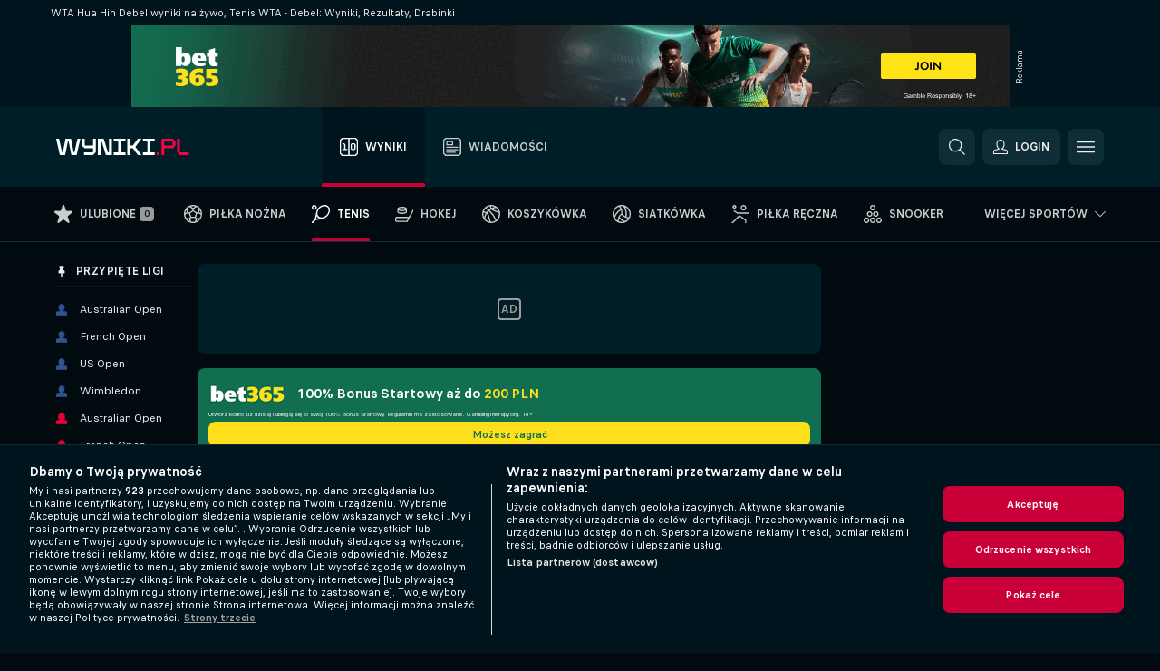

--- FILE ---
content_type: text/html; charset=UTF-8
request_url: https://www.wyniki.pl/tenis/wta-debel/hua-hin/
body_size: 28863
content:
<!DOCTYPE html>
<html lang="pl">
    <head>
        <meta charset="utf-8">
        <title>WTA Hua Hin Debel Wyniki na żywo, Tenis WTA - Debel  </title>
        <script defer src="https://cdn.cookielaw.org/scripttemplates/otSDKStub.js"
            type="text/javascript"
            charset="UTF-8"
            data-domain-script="c0a260a0-052f-4d69-8483-16bd5c974efd" data-document-language="true"
        >
        </script>
        <link rel="preload" href="https://static.flashscore.com/res/image/data/hOc0X2Tp-IeUA5IUs.png" as="image">
<link rel="preconnect" href="https://405.ds.lsapp.eu/pq_graphql" crossorigin>
<link rel="preconnect" href="https://405.flashscore.ninja" crossorigin>
<link rel="preload" href="https://static.flashscore.com/res/font/LivesportFinderLatin-Regular_Static.woff2" as="font" type="font/woff2" crossorigin>
<link rel="preload" href="https://static.flashscore.com/res/font/LivesportFinderLatin-Bold_Static.woff2" as="font" type="font/woff2" crossorigin>
        <noscript>
            <meta http-equiv="refresh" content="0;url=https://m.wyniki.pl/" />
        </noscript>
        <meta name="description" content="WTA - Debel - wyniki na żywo z tenisa, rezultaty końcowe, drabinki, podsumowania meczów z historią punkt po punkcie, porównania kursów ze statystyką H2H.">
        <meta name="copyright" content="Copyright (c) 2012-2025 Livesport s.r.o.">
        <meta name="robots" content="index,follow" />
        <meta name="viewport" content="width=device-width, initial-scale=1">
	    <meta property="og:title" content="WTA Hua Hin Debel Wyniki na żywo, Tenis WTA - Debel  ">
	    <meta property="og:description" content="WTA - Debel - wyniki na żywo z tenisa, rezultaty końcowe, drabinki, podsumowania meczów z historią punkt po punkcie, porównania kursów ze statystyką H2H.">
	    <meta property="og:type" content="website">
	    <meta property="og:url" content="https://www.wyniki.pl/tenis/wta-debel/hua-hin/">
	    <meta property="og:image" content="https://www.wyniki.pl/res/_ss/image/og/wyniki.png">
	    <meta name="fb:app_id" content="320668474726757">
            <link rel="shortcut icon" href="https://static.flashscore.com/res/_fs/image/4_favicons/_ss/favicon.ico?v=8">
            <link rel="apple-touch-icon" sizes="180x180" href="https://static.flashscore.com/res/_fs/image/4_favicons/_ss/touch-icon-180x180.png?v=8">
            <link rel="icon" type="image/png" sizes="32x32" href="https://static.flashscore.com/res/_fs/image/4_favicons/_ss/favicon-32x32.png?v=8">
            <link rel="icon" type="image/png" sizes="16x16" href="https://static.flashscore.com/res/_fs/image/4_favicons/_ss/favicon-16x16.png?v=8">
        <link rel="manifest" href="/manifest/2/?v=7">
        <meta name="theme-color" content="#001e28">
            <meta name="google-site-verification" content="tVWP2lTOgLR6GtAs2De-JOGP0rg-TfIL7d3XvAk4C2I" />
<meta name="google-site-verification" content="L4pJeHxcTaT2b1p0iLrNSVR2q8_Ft3-gX_ekRTPWVqc" />
<meta name="facebook-domain-verification" content="f0kqx8gpz0k6l19zxwu982t9g5o755" />

        <link rel="stylesheet" href="https://static.flashscore.com/res/_fs/build/LivesportFinderLatin.b5b9ae1.css">
        <link rel="stylesheet" href="https://static.flashscore.com/res/_fs/build/core.138fc9f.css">
        <link rel="stylesheet" href="https://static.flashscore.com/res/_fs/build/variables.981c465.css">
        <link rel="stylesheet" href="https://static.flashscore.com/res/_fs/build/themes.171f708.css">
        <link rel="stylesheet" href="https://static.flashscore.com/res/_fs/build/common.808b27d.css">
        <link rel="stylesheet" href="https://static.flashscore.com/res/_fs/build/components_shared.25ed36a.css">
        <link rel="stylesheet" href="https://static.flashscore.com/res/_fs/build/cookie.c9f0231.css">
        <link rel="stylesheet" href="https://static.flashscore.com/res/_fs/build/multiLang.e42395f.css">
        <link rel="stylesheet" href="https://static.flashscore.com/res/_fs/build/single_page_app_temp.7091076.css">
        <link rel="stylesheet" href="https://static.flashscore.com/res/_fs/build/core_common.985c72d.css">
        <link rel="stylesheet" href="https://static.flashscore.com/res/_fs/build/lsid.9b272ff.css">
        <link rel="stylesheet" href="https://static.flashscore.com/res/_fs/build/componentLibraryTheme2021.9e06a9c.css">
        <link rel="stylesheet" href="https://static.flashscore.com/res/_fs/build/live_header.ac352f6.css">
        <link rel="stylesheet" href="https://static.flashscore.com/res/_fs/build/live_sidemenu.0bb38ff.css">
        <link rel="stylesheet" href="https://static.flashscore.com/res/_fs/build/live_sections.23bc3a9.css">
        <link rel="stylesheet" href="https://static.flashscore.com/res/_fs/build/league_onboarding.205502f.css">
        <link rel="stylesheet" href="https://static.flashscore.com/res/_fs/build/live_footer.8dcd350.css">
        <link rel="stylesheet" href="https://static.flashscore.com/res/_fs/build/tabs_filters.b7e30a4.css">
        <link rel="stylesheet" href="https://static.flashscore.com/res/_fs/build/live_tabs.9a5d55c.css">
        <link rel="stylesheet" href="https://static.flashscore.com/res/_fs/build/headline.5c06c67.css">
        <link rel="stylesheet" href="https://static.flashscore.com/res/_fs/build/heading.ee38949.css">
        <link rel="stylesheet" href="https://static.flashscore.com/res/_fs/build/fsnews_scores.f831dc0.css">
        <link rel="stylesheet" href="https://static.flashscore.com/res/_fs/build/rssnews.b0bfd58.css">
        <link rel="stylesheet" href="https://static.flashscore.com/res/_fs/build/rssnews_scores.c2807dc.css">
        <link rel="stylesheet" href="https://static.flashscore.com/res/_fs/build/player_table_spa.0aef694.css">
        <link rel="stylesheet" href="https://static.flashscore.com/res/_fs/build/rest_player_tables.92df54a.css">
        <link rel="stylesheet" href="https://static.flashscore.com/res/_fs/build/ranking.8759fca.css">
        <link rel="stylesheet" href="https://static.flashscore.com/res/_fs/build/seasonCalendar.871df01.css">
        <link rel="stylesheet" href="https://static.flashscore.com/res/_fs/build/common_category.74c912c.css">
        <link rel="stylesheet" href="https://static.flashscore.com/res/_fs/build/standings_draw.33c7a5b.css">
        <link rel="stylesheet" href="https://static.flashscore.com/res/_fs/build/banner.e705e99.css">
        <link rel="stylesheet" href="https://static.flashscore.com/res/_fs/build/storeBadge.f227bb4.css">
        <link rel="stylesheet" href="https://static.flashscore.com/res/_fs/build/tennis_template.46a7fe2.css">
        <link rel="stylesheet" href="https://static.flashscore.com/res/_fs/build/sport_templates_layouts.ac083af.css">
        <link rel="stylesheet" href="https://static.flashscore.com/res/styles/container.405.css">
        <link rel="stylesheet" href="https://static.flashscore.com/res/styles/container.0.css">
        <script type="text/javascript" src="/x/js/browsercompatibility_5.js"></script>
        <script type="text/javascript" defer src="/res/_fs/build/framework.3391317.js"></script>
        <script type="text/javascript" defer src="/x/js/core_405_2277000000.js"></script>
        <script type="text/javascript" defer src="/res/_fs/build/internalTools.5d41de3.js"></script>
        <script type="text/javascript" defer src="/res/_fs/build/initBannerHandler.76edec7.js"></script>
        <script type="text/javascript" defer src="/res/_fs/build/vendors.238d737.js"></script>
        <script type="text/javascript" defer src="/res/_fs/build/modules.de970c6.js"></script>
        <script type="text/javascript" defer src="/res/_fs/build/serviceStatusBox.4600ab3.js"></script>
        <script type="text/javascript" defer src="/res/_fs/build/liveTable.583978b.js"></script>
        <script type="text/javascript" defer src="/res/_fs/build/myLeaguesMenu.58a8e4e.js"></script>
        <script type="text/javascript" defer src="/res/_fs/build/mainPageScripts.56d5944.js"></script>
        <script type="text/javascript" defer src="/res/_fs/build/leftMenuCategory.d0b1aaf.js"></script>
        <script type="text/javascript" defer src="/res/_fs/build/globalEvents.00bc040.js"></script>
        <script type="text/javascript" src="/x/js/translations-livetable.405.17453899.js"></script>
        <script type="text/javascript" src="/x/js/translations-myteamsmenu.405.eabf10e6.js"></script>
        <script type="text/javascript" src="/x/js/translations-headermenu.405.ca5dadff.js"></script>
        <script type="text/javascript" src="/x/js/translations-headerpromobar.405.db74aa16.js"></script>
        <script type="text/javascript" src="/res/_fs/build/runtime.d634283.js"></script>
        <script type="text/javascript" src="/res/_fs/build/constants.361b8a0.js"></script>
        <script type="text/javascript" src="/res/_fs/build/loader.dea7249.js"></script>
        <script type="text/javascript" src="/res/_fs/build/myTeamsMenu.9cca19d.js"></script>
                <script>
        window.loggingServiceConfig = {"enable":true,"server":"https:\/\/logging-service.livesport.services\/","token":"Y3uhIv5Ges46mMdAZm53akso95sYOogk","percentage_of_sessions_to_log":1};
    </script>
    <script defer src="/res/_fs/build/frontendLogger.5544c0d.js"></script>

        <script type="text/javascript">
            // <![CDATA[
                cjs.Api.loader.get('cjs').call(function(_cjs) {
                    _cjs.bookmakerSettings = { bookmakersData: {"default":[{"main_bookmaker_id":"16","project_id":"405","geo_ip":"default","name":"bet365","premium_status_id":"1"},{"main_bookmaker_id":"163","project_id":"405","geo_ip":"default","name":"eFortuna.pl","premium_status_id":"2"}],"PL":[{"main_bookmaker_id":"163","project_id":"405","geo_ip":"PL","name":"eFortuna.pl","premium_status_id":"1"},{"main_bookmaker_id":"165","project_id":"405","geo_ip":"PL","name":"STS.pl","premium_status_id":"1"},{"main_bookmaker_id":"539","project_id":"405","geo_ip":"PL","name":"Betclic.pl","premium_status_id":"2"},{"main_bookmaker_id":"502","project_id":"405","geo_ip":"PL","name":"LV BET","premium_status_id":"2"}],"GR":[{"main_bookmaker_id":"16","project_id":"405","geo_ip":"GR","name":"bet365","premium_status_id":"2"}],"CZ":[{"main_bookmaker_id":"49","project_id":"405","geo_ip":"CZ","name":"Tipsport.cz","premium_status_id":"1"}]} };
                });
                //used in LiveTableStaticLeagues
                var pageType = "tournament_page", sportId = 2;
		                    var dataLayer = dataLayer || [];

		function otAfterCallback() {
		    window.setTimeout(() => {
		        try {
		            if (!window.hasOTAfterCallbackProceeded) {
		                dataLayer.push({event:'gdpr_consent',user_consent:'agree'});
		                document.dispatchEvent(new Event('onetrust'));
		            }
		        } catch(e) {
		            console.error(e);
		        }
		        window.hasOTAfterCallbackProceeded = true;
		    }, 0);
		};

		function otCallback() {
		    document.dispatchEvent(new Event("oneTrustLoaded"));
		    window.oneTrustLoaded = true;

		    if (typeof cjs === 'undefined') {
		        return;
		    }

		    if (!window.hasOTCallbackProceeded) {
		        cjs.Api.loader.get('cjs').call(function(_cjs) {
		            _cjs.Api.loader.get('onetrust').fulfill(cb => { cb() });
		        });
		    }

		    window.hasOTCallbackProceeded = true;
		};

		function OptanonWrapper() {
		    dataLayer.push({event:"OneTrustGroupsUpdated"});
		    try {
		        if (typeof __tcfapi === "function") {
		            __tcfapi("getTCData",2,(e) => {
		                if (e !== null) {
		                    otCallback();
		                    if (e.eventStatus === 'useractioncomplete' || e.eventStatus === 'tcloaded') {
		                        otAfterCallback();
		                    };
		                };
		            });
		        } else if (typeof OneTrust === "object") {
		            otCallback();
		            if (!OneTrust.IsAlertBoxClosed()) {
		                OneTrust.OnConsentChanged(() => otAfterCallback());
		            }
		        } else {
		            otCallback();
		        }
		    } catch(e) {
		        console.error(e);
		    }
		};
            // ]]>
        </script>
    </head>
<body class="responsive background-add-off brand--flashscore tennis _ss flat pid_405 mgc hasFsNews  tournament-page _ss_logo twoLineLayout  light-bg-1 v3 bg3 seoTopWrapperHidden" data-analytics-page-type="tournament_page">
<div class="otPlaceholder otPlaceholder--hidden">
    <div class="skOT skOT--ot">
        <div class="skOT__co">
            <div class="skOT__ti"></div>
            <div class="skOT__te"></div>
            <div class="skOT__te"></div>
            <div class="skOT__te"></div>
            <div class="skOT__te"></div>
        </div>
        <div class="skOT__co">
            <div class="skOT__ti"></div>
            <div class="skOT__te"></div>
            <div class="skOT__te"></div>
            <div class="skOT__te"></div>
        </div>
    </div>
</div>
<script type="text/javascript">
    if(!document.cookie.match(/^(.*;)?\s*OptanonAlertBoxClosed\s*=\s*[^;]+(.*)?$/) && !window.localStorage.getItem("onetrust_placeholder")){
        document.getElementsByClassName("otPlaceholder")[0].classList.remove("otPlaceholder--hidden");
    }

    document.addEventListener("click", function (e) {

        var element = e.target.parentNode;
    if(element === document) element = document.body;

        if (element !== null && (element.classList.contains("ot-button-group") ||
                (element.classList.contains("ot-btn-subcntr")) ||
                (element.classList.contains("ot-btn-container")) ||
                (element.id === "onetrust-button-group") ||
                (element.id === "onetrust-close-btn-container") ||
                (element.id === "ot-pc-content") ||
                (e.target.closest(".otPlaceholder")))

        )  {
            window.localStorage.setItem("onetrust_placeholder", 1);
            document.getElementsByClassName("otPlaceholder")[0].classList.add("otPlaceholder--hidden");
        }
    }, false);

</script>
<script type="text/javascript">
    const defaultTheme = "1";
    const usersTheme = window.localStorage.getItem("theme");
    if(!usersTheme && defaultTheme) {
        cjs.Api.darkModeLocal.setDarkThemeAsDefault();
    }

    cjs.Api.darkModeLocal.setThemeClass()
</script>

<div id="zoneContainer-background" data-zone-group="background"></div>
<div class="seoAdWrapper"><div class="seoTop">
    <div class="seoTop__content">
        <h1>WTA Hua Hin Debel wyniki na żywo, Tenis WTA - Debel: Wyniki, Rezultaty, Drabinki</h1>
    </div>
</div>

<script>
    cjs.Api.localLsid.beforeLoad((isLoggedIn) => {
        if (isLoggedIn) {
            const seoTopElement = document.getElementsByClassName('seoTop')[0];
            seoTopElement.style.display = 'none';
            seoTopElement.classList.add('seoTopHidden');
            document.body.classList.add('isLoggedIn');
            document.body.classList.remove('seoTopWrapperHidden');
        }
    });
</script>

<div id="zoneContainer-top" data-zone-group="top"></div>

<div id="zoneContainer-responsive_fixed_bottom" data-zone-group="responsive_fixed_bottom"></div>
</div>
<header class="header">
    <img src="https://static.flashscore.com/res/_fs/image/2_others/bg.png" alt="" fetchpriority="high" class="header__bg">
    <div class="header__content">
        <a class="header__logoWrapper" href="/">
            <svg class="header__logo" preserveAspectRatio="xMinYMid meet" xmlns="http://www.w3.org/2000/svg" viewBox="0 0 250 30.476">
    <path d="M6.824 30.273.017.203C-.033.067.017 0 .185 0h4.909c.119 0 .203.067.255.203l5.639 24.804c.051.136.136.203.255.203h1.016c.119 0 .203-.067.255-.203L17.388.203c.051-.136.136-.203.255-.203h9.871c.119 0 .203.067.255.203l4.876 24.804c.051.136.136.203.255.203h1.016c.119 0 .203-.067.255-.203L39.788.203c.051-.136.136-.203.255-.203h4.909c.169 0 .22.067.169.203l-6.807 30.052c-.051.152-.136.22-.255.22h-9.38c-.119 0-.203-.067-.255-.203L23.345 5.468c-.051-.136-.136-.203-.255-.203h-1.049c-.119 0-.203.067-.255.203l-5.079 24.804c-.051.136-.136.203-.255.203H7.076c-.103 0-.185-.067-.255-.203zm45.308 0V25.43c0-.136.067-.203.203-.203h15.56a.989.989 0 0 0 .761-.321.996.996 0 0 0 .288-.728v-6.095c0-.136-.067-.203-.203-.203H53.858a1.651 1.651 0 0 1-1.133-.457l-4.333-4.333a1.651 1.651 0 0 1-.457-1.133V.203c0-.136.067-.203.203-.203h4.843c.136 0 .203.067.203.203v11.343c0 .288.103.524.321.728.203.203.457.321.728.321h13.664a.989.989 0 0 0 .761-.321.996.996 0 0 0 .288-.728V.203c0-.136.067-.203.203-.203h4.843c.136 0 .203.067.203.203v24.348a1.651 1.651 0 0 1-.457 1.133l-4.333 4.333a1.651 1.651 0 0 1-1.133.457H52.339c-.136 0-.203-.067-.203-.203zm25.651 0V.203c0-.136.067-.203.203-.203h9.871c.288 0 .559.103.812.288.271.203.44.44.524.712l7.4 23.924c.051.203.185.288.372.288h1.591c.136 0 .203-.067.203-.203V.203c.051-.136.119-.203.255-.203h4.825c.136 0 .203.067.203.203v30.052c0 .136-.067.203-.203.203h-9.87c-.288 0-.559-.103-.812-.288a1.401 1.401 0 0 1-.524-.712L85.231 5.553c-.067-.203-.185-.305-.391-.305h-1.591c-.136 0-.203.067-.203.203v24.804c0 .136-.067.203-.203.203H78c-.152.017-.22-.051-.22-.185zm29.715 0V25.43c0-.136.067-.203.203-.203h7.145a.989.989 0 0 0 .761-.321.996.996 0 0 0 .288-.728V6.297c0-.305-.103-.559-.288-.761a.995.995 0 0 0-.761-.288h-7.145c-.136 0-.203-.067-.203-.203V.203c0-.136.067-.203.203-.203h21.653c.136 0 .203.067.203.203v4.843c0 .136-.067.203-.203.203h-7.145a1.037 1.037 0 0 0-1.049 1.049v17.863c0 .288.103.524.321.728.203.203.457.321.728.321h7.145c.136 0 .203.067.203.203v4.843c0 .136-.067.203-.203.203h-21.638c-.152.017-.22-.051-.22-.185zm25.533 0V.203c0-.136.067-.203.22-.203h4.843c.136 0 .203.067.203.203v11.343c0 .288.103.524.321.728.203.203.457.321.728.321h3.657c.22 0 .372-.085.457-.255L152.669.149a.475.475 0 0 1 .339-.152h5.976c.085 0 .136.033.169.085.033.051.017.119-.033.203l-11.005 14.748c-.051.051-.085.119-.085.169s.033.119.085.169l11.005 14.797c.051.085.067.152.033.203s-.085.085-.169.085h-5.976a.479.479 0 0 1-.372-.169l-9.16-12.191c-.085-.169-.237-.255-.457-.255h-3.677a1.037 1.037 0 0 0-1.049 1.049v11.343c0 .136-.067.203-.203.203h-4.842c-.152.033-.22-.033-.22-.169zm29.121 0V25.43c0-.136.067-.203.203-.203h7.145a.989.989 0 0 0 .761-.321.996.996 0 0 0 .288-.728V6.297c0-.305-.103-.559-.288-.761a.995.995 0 0 0-.761-.288h-7.145c-.136 0-.203-.067-.203-.203V.203c0-.136.067-.203.203-.203h21.655c.136 0 .203.067.203.203v4.843c0 .136-.067.203-.203.203h-7.145a1.037 1.037 0 0 0-1.049 1.049v17.863c0 .288.103.524.321.728.203.203.457.321.728.321h7.145c.136 0 .203.067.203.203v4.843c0 .136-.067.203-.203.203h-21.657c-.136.017-.203-.051-.203-.185z" fill="#fff"/>
    <path d="M187.817 30.273V25.43c0-.136.067-.203.203-.203h4.843c.136 0 .203.067.203.203v4.843c0 .136-.067.203-.203.203h-4.843c-.136 0-.203-.067-.203-.203zm8.888 0V.203c0-.136.067-.203.203-.203h20.131c.203 0 .407.051.609.119s.391.203.524.339l4.333 4.333a1.651 1.651 0 0 1 .457 1.133v6.061a1.651 1.651 0 0 1-.457 1.133l-4.333 4.284a1.651 1.651 0 0 1-1.133.457h-14.036a1.037 1.037 0 0 0-1.049 1.049v11.343c0 .136-.067.203-.203.203h-4.843c-.136.017-.203-.051-.203-.185zm5.571-17.981c.203.203.457.321.728.321h13.664a.989.989 0 0 0 .761-.321.996.996 0 0 0 .288-.728V6.316c0-.305-.103-.559-.288-.761a.995.995 0 0 0-.761-.288h-13.664a1.037 1.037 0 0 0-1.049 1.049v5.248c0 .271.103.524.321.728zm28.969 18.067a1.651 1.651 0 0 1-.524-.339l-4.333-4.333a1.651 1.651 0 0 1-.457-1.133V.203c0-.136.067-.203.203-.203h4.843c.136 0 .203.067.203.203V24.16c0 .288.103.524.321.728.203.203.457.321.728.321h15.56c.136 0 .203.067.203.203v4.843c0 .136-.067.203-.203.203h-15.933a1.357 1.357 0 0 1-.609-.103z" fill="#ff0046"/>
</svg>
        </a>
            <div class="header__items">
                <a href="/" class="header__item--active header__item">
                    <svg class="header__itemIcon">
                        <use xlink:href="/res/_fs/image/13_symbols/sport.svg#live-table"></use>
                    </svg>
                    <div class="header__itemText" data-tag="">
                        Wyniki
                    </div>
                </a>
                <a href="/wiadomosci/" class="header__item">
                    <svg class="header__itemIcon">
                        <use xlink:href="/res/_fs/image/13_symbols/bottom-nav.svg#news"></use>
                    </svg>
                    <div class="header__itemText">
                        Wiadomości
                    </div>
                </a>
            </div>
            <a id="bonus-comparison-gift" href="/zaklady/bonusy/" class="header__block header__block--gift">
                <div class="header__button header__button">
                    <svg class="header__icon header__icon">
                        <use xlink:href="/res/_fs/image/13_symbols/action.svg?serial=1735#gift"></use>
                    </svg>
                </div>
            </a>
            <script>
                cjs.Api.loader.get("geoIpResolver").call((geoIp) => {
                    const geoIpArray = ["PL"];
                    if (geoIpArray.includes(geoIp)) {
                        document.querySelector(".header__block--gift").classList.add("isVisible");
                    }
                });
            </script>
            <div id="searchWindow" class="header__block header__block--search">
                <div role="button" class="header__button">
                    <svg class="header__icon header__icon--search">
                        <use xlink:href="/res/_fs/image/13_symbols/action.svg?serial=1735#search"></use>
                    </svg>
                </div>
            </div>
            <div id="header__block--user-menu" class="header__block header__block--user">
                <script>
                    cjs.Api.localLsid.beforeLoad((isLoggedIn, name) => {
                        document.write('' +
                                '<div id="user-menu" role="button" class="header__button header__button--user">' +
                                '<svg class="header__icon header__icon--user">' +
                                '<use xlink:href="' + ("/res/_fs/image/13_symbols/action.svg?serial=1735#user-logged-in") + '"/>' +
                                '</svg>' +
                                (isLoggedIn
                                        ? '<span class="header__text header__text--user header__text--loggedIn">' + name + '</span>'
                                        : '<span class="header__text header__text--user">Login</span>') +
                                '</div>');
                    });
                </script>
            </div>
        <div id="hamburger-menu"  class="header__block header__block--menu">
            <div role="button" class="header__button">
                <svg class="header__icon header__icon--menu">
                    <use xlink:href="/res/_fs/image/13_symbols/action.svg?serial=1735#menu"></use>
                </svg>
            </div>
        </div>
            <script defer type="text/javascript" src="/res/_fs/build/autotrack.ff73da9.js"></script>
        <script defer type="text/javascript" src="/res/_fs/build/loginClient.981b5b2.js"></script>
        <script defer type="text/javascript" src="/res/_fs/build/headerMenu.a028339.js"></script>
        <script defer type="text/javascript" src="/res/_fs/build/bonusComparisonGift.9f4e902.js"></script>
        <script type="text/javascript">
            window.headerMenuEnvironment = {"lsidEnabled":true,"langBoxEnabled":false,"langBoxData":[],"langBoxDataByGeoIps":[]};
            window.isFlashfootball = false;
            window.isDetail = false;
            window.mobileBannerConfig = null;
        </script>
    </div>
</header>
    <script type="text/javascript">
        cjs.defaultTopLeagues = ["6_100_SW9D1eZo","6_128_Mg9H0Flh","6_200_zcDLaZ3b","6_200_GU1e3xjd","1_1_8bP2bXmH","1_198_dYlOSQOD","1_6_xGrwqq16","1_6_KQMVOQ0g","1_6_ClDjv3V5","1_6_G2HlWGUp","1_77_KIShoMk3","1_81_W6BOzpK2","1_98_COuk57Ci","1_154_Qo6off6p","1_154_lrMHUHDc","1_176_QVmLl54o","1_8_lvUBR5F8","1_6_A9yxE9Ke","1_6_GfRbsVWM","2_9011_tItR6sEf","2_9011_nZi4fKds","2_9011_65k5lHxU","2_9012_Sd2Q088D","2_9012_hl1W8RZs","2_9012_6g0xhggi","2_9011_MP4jLdJh","2_9012_0G3fKGYb","3_6_naL1J006","3_6_fT0n14Vt","3_6_YJaj0Opm","3_77_nD0vn2bU","3_81_ncAkL5qn","3_83_xn32I3T4","3_98_h2HoKRSi","3_154_rTyNspSG","3_176_0fiHAulF","3_191_MLmY2yB1","3_200_IBmris38","3_154_WWDpewvf","3_154_Wd7eJcwj","4_62_QR1GYbvD","4_6_Cnt5FMOg","4_76_CnmCUGyG","4_81_nVp0wiqd","4_181_ObxFt3lm","4_200_G2Op923t","4_8_SCGVmKHb","5_47_MZFZnvX4","5_200_rJVAIaHo","7_6_KK4FaFV3","7_6_nNlLsRUr","7_77_rBi9iqU7","7_81_Mmsc26yL","7_154_KYqn82b7","7_176_nVpEwOrl","7_8_zkpajjvm","19_24_ETdxjU8a","19_198_QRQyQVpP","19_8_EHbj07Ys","8_198_za7D2lO5","8_6_G8FL0ShI","8_6_faEPan8O","8_77_SzD3Lkgt","8_8_Stv0V7h5","8_8_nmjJVR7B","8_8_xxwSbYzH","9_76_WxHfCw7j","9_181_UJRjmLT9","9_8_CrHenuqG","9_8_hbCfpabM","10_76_nLBbqJDS","10_181_jacSiHjd","10_8_8K9IG0Td","12_6_6ecm9Xlr","12_6_CvPuKVY0","12_6_K8O5Kkl7","12_98_nm8RF0ON","12_154_6gMiRHVj","12_154_jNqF318i","12_154_4QmJ2LNc","12_8_Sp51ptwk","11_6_MFZy7Eom","11_6_tMoe7Y0g","11_154_b3NnIWpC","11_8_UwAwNo2E","14_6_2RABlYFn","14_8_jXzWoWa5","14_8_KGO4pUqO","14_8_U7TfIXUu","14_197_8bSbHipn","14_8_hGLC5Bah","14_8_W6KG4VEb","14_8_hxHR9kGl","15_8_GS36K259","15_197_MRDsXMKF","15_8_42FbPIs2","13_8_ObhR8Gde","13_8_xjQ9xGBl","13_8_b5EIzft1","13_8_OG7nzYAD","13_8_AkPEBy3K","13_8_6LAp6FQs","13_8_2i0B6Zul","13_93_KfDQ6H86","18_24_OICsE7P8","18_24_A9VciAso","18_24_GYMw4gKo","23_8150_v5mY2VHL","23_8150_0WT9Phuh","23_8150_nqOdP4Wh","23_8150_CrmQoWqj","23_8150_WQvE7HHH","23_8150_buZKLqDG","23_8150_4K0lj5hO","23_8150_2N8xUvQK","23_8150_YVEWtJhI","34_7300_EcSVXVwf","34_7300_lptFeFBL","34_7300_ABz7kU4b","35_197_biXWRQSN","35_197_j3ZUJ1y7","35_197_lptXr60I","35_197_vmEZ5XXJ"];
    </script>
<nav class="menuTop menuTop--tennis">
    <div class="menuTop__content menuTop__group">
        <a href="/ulubione/" class="menuTop__item menuTop__myfs">
            <svg class="menuTop__icon">
                <use xlink:href="/res/_fs/image/13_symbols/action.svg?serial=1735#star"></use>
            </svg>
            <div class="menuTop__text">Ulubione</div>
        </a>
        <div class="menuTop__items">
            <a href="/" class="menuTop__item"
               data-sport-id="1">
                <svg class="menuTop__icon">
                    <use xlink:href="/res/_fs/image/13_symbols/sport.svg#soccer"></use>
                </svg>
                <div class="menuTop__text">Piłka nożna</div>
            </a>
            <a href="/tenis/" class="menuTop__item--active menuTop__item"
               data-sport-id="2">
                <svg class="menuTop__icon">
                    <use xlink:href="/res/_fs/image/13_symbols/sport.svg#tennis"></use>
                </svg>
                <div class="menuTop__text">Tenis</div>
            </a>
            <a href="/hokej/" class="menuTop__item"
               data-sport-id="4">
                <svg class="menuTop__icon">
                    <use xlink:href="/res/_fs/image/13_symbols/sport.svg#hockey"></use>
                </svg>
                <div class="menuTop__text">Hokej</div>
            </a>
            <a href="/koszykowka/" class="menuTop__item"
               data-sport-id="3">
                <svg class="menuTop__icon">
                    <use xlink:href="/res/_fs/image/13_symbols/sport.svg#basketball"></use>
                </svg>
                <div class="menuTop__text">Koszykówka</div>
            </a>
            <a href="/siatkowka/" class="menuTop__item"
               data-sport-id="12">
                <svg class="menuTop__icon">
                    <use xlink:href="/res/_fs/image/13_symbols/sport.svg#volleyball"></use>
                </svg>
                <div class="menuTop__text">Siatkówka</div>
            </a>
            <a href="/pilka-reczna/" class="menuTop__item"
               data-sport-id="7">
                <svg class="menuTop__icon">
                    <use xlink:href="/res/_fs/image/13_symbols/sport.svg#handball"></use>
                </svg>
                <div class="menuTop__text">Piłka ręczna</div>
            </a>
            <a href="/snooker/" class="menuTop__item"
               data-sport-id="15">
                <svg class="menuTop__icon">
                    <use xlink:href="/res/_fs/image/13_symbols/sport.svg#snooker"></use>
                </svg>
                <div class="menuTop__text">Snooker</div>
            </a>
        </div>
<div class="menuMinority">
    <div class="menuMinority__title" onclick="cjs.Api.loader.get('sportMenu').call(function(sportMenu) { sportMenu.toggleMinority() });">
        <svg class="menuMinority__arrow">
            <use xlink:href="/res/_fs/image/13_symbols/action.svg?serial=1735#dropdown"></use>
        </svg>
        <div class="menuMinority__text"
             data-text-long="Więcej sportów">
        </div>
    </div>
    <div class="menuMinority__content" data-mobile-headline="Więcej sportów">
        <a href="/badminton/" class="menuMinority__item"
           onclick="cjs.Api.loader.get('sportMenu').call(function(sportMenu) { sportMenu.toggleMinority() });"
           data-sport-id="21">
            <svg class="menuMinority__icon">
                <use xlink:href="/res/_fs/image/13_symbols/sport.svg#badminton"></use>
            </svg>
            <div class="menuMinority__text" >Badminton</div>
        </a>
        <a href="/bandy/" class="menuMinority__item"
           onclick="cjs.Api.loader.get('sportMenu').call(function(sportMenu) { sportMenu.toggleMinority() });"
           data-sport-id="10">
            <svg class="menuMinority__icon">
                <use xlink:href="/res/_fs/image/13_symbols/sport.svg#bandy"></use>
            </svg>
            <div class="menuMinority__text" >Bandy</div>
        </a>
        <a href="/baseball/" class="menuMinority__item"
           onclick="cjs.Api.loader.get('sportMenu').call(function(sportMenu) { sportMenu.toggleMinority() });"
           data-sport-id="6">
            <svg class="menuMinority__icon">
                <use xlink:href="/res/_fs/image/13_symbols/sport.svg#baseball"></use>
            </svg>
            <div class="menuMinority__text" >Baseball</div>
        </a>
        <a href="/boks/" class="menuMinority__item"
           onclick="cjs.Api.loader.get('sportMenu').call(function(sportMenu) { sportMenu.toggleMinority() });"
           data-sport-id="16">
            <svg class="menuMinority__icon">
                <use xlink:href="/res/_fs/image/13_symbols/sport.svg#boxing"></use>
            </svg>
            <div class="menuMinority__text" >Boks</div>
        </a>
        <a href="/dart/" class="menuMinority__item"
           onclick="cjs.Api.loader.get('sportMenu').call(function(sportMenu) { sportMenu.toggleMinority() });"
           data-sport-id="14">
            <svg class="menuMinority__icon">
                <use xlink:href="/res/_fs/image/13_symbols/sport.svg#darts"></use>
            </svg>
            <div class="menuMinority__text" >Dart</div>
        </a>
        <a href="/e-sport/" class="menuMinority__item"
           onclick="cjs.Api.loader.get('sportMenu').call(function(sportMenu) { sportMenu.toggleMinority() });"
           data-sport-id="36">
            <svg class="menuMinority__icon">
                <use xlink:href="/res/_fs/image/13_symbols/sport.svg#esports"></use>
            </svg>
            <div class="menuMinority__text" >E-sport</div>
        </a>
        <a href="/futbol-amerykanski/" class="menuMinority__item"
           onclick="cjs.Api.loader.get('sportMenu').call(function(sportMenu) { sportMenu.toggleMinority() });"
           data-sport-id="5">
            <svg class="menuMinority__icon">
                <use xlink:href="/res/_fs/image/13_symbols/sport.svg#american-football"></use>
            </svg>
            <div class="menuMinority__text" >Futbol am.</div>
        </a>
        <a href="/futbol-australijski/" class="menuMinority__item"
           onclick="cjs.Api.loader.get('sportMenu').call(function(sportMenu) { sportMenu.toggleMinority() });"
           data-sport-id="18">
            <svg class="menuMinority__icon">
                <use xlink:href="/res/_fs/image/13_symbols/sport.svg#aussie-rules"></use>
            </svg>
            <div class="menuMinority__text" >Futbol aus.</div>
        </a>
        <a href="/futsal/" class="menuMinority__item"
           onclick="cjs.Api.loader.get('sportMenu').call(function(sportMenu) { sportMenu.toggleMinority() });"
           data-sport-id="11">
            <svg class="menuMinority__icon">
                <use xlink:href="/res/_fs/image/13_symbols/sport.svg#futsal"></use>
            </svg>
            <div class="menuMinority__text" >Futsal</div>
        </a>
        <a href="/golf/" class="menuMinority__item"
           onclick="cjs.Api.loader.get('sportMenu').call(function(sportMenu) { sportMenu.toggleMinority() });"
           data-sport-id="23">
            <svg class="menuMinority__icon">
                <use xlink:href="/res/_fs/image/13_symbols/sport.svg#golf"></use>
            </svg>
            <div class="menuMinority__text" >Golf</div>
        </a>
        <a href="/hokej/" class="menuMinority__item"
           onclick="cjs.Api.loader.get('sportMenu').call(function(sportMenu) { sportMenu.toggleMinority() });"
           data-sport-id="4">
            <svg class="menuMinority__icon">
                <use xlink:href="/res/_fs/image/13_symbols/sport.svg#hockey"></use>
            </svg>
            <div class="menuMinority__text" >Hokej</div>
        </a>
        <a href="/hokej-na-trawie/" class="menuMinority__item"
           onclick="cjs.Api.loader.get('sportMenu').call(function(sportMenu) { sportMenu.toggleMinority() });"
           data-sport-id="24">
            <svg class="menuMinority__icon">
                <use xlink:href="/res/_fs/image/13_symbols/sport.svg#field-hockey"></use>
            </svg>
            <div class="menuMinority__text" >Hokej na trawie</div>
        </a>
        <a href="/kabaddi/" class="menuMinority__item"
           onclick="cjs.Api.loader.get('sportMenu').call(function(sportMenu) { sportMenu.toggleMinority() });"
           data-sport-id="42">
            <svg class="menuMinority__icon">
                <use xlink:href="/res/_fs/image/13_symbols/sport.svg#kabaddi"></use>
            </svg>
            <div class="menuMinority__text" >Kabaddi</div>
        </a>
        <a href="/kolarstwo/" class="menuMinority__item"
           onclick="cjs.Api.loader.get('sportMenu').call(function(sportMenu) { sportMenu.toggleMinority() });"
           data-sport-id="34">
            <svg class="menuMinority__icon">
                <use xlink:href="/res/_fs/image/13_symbols/sport.svg#cycling"></use>
            </svg>
            <div class="menuMinority__text" >Kolarstwo</div>
        </a>
        <a href="/koszykowka/" class="menuMinority__item"
           onclick="cjs.Api.loader.get('sportMenu').call(function(sportMenu) { sportMenu.toggleMinority() });"
           data-sport-id="3">
            <svg class="menuMinority__icon">
                <use xlink:href="/res/_fs/image/13_symbols/sport.svg#basketball"></use>
            </svg>
            <div class="menuMinority__text" >Koszykówka</div>
        </a>
        <a href="/krykiet/" class="menuMinority__item"
           onclick="cjs.Api.loader.get('sportMenu').call(function(sportMenu) { sportMenu.toggleMinority() });"
           data-sport-id="13">
            <svg class="menuMinority__icon">
                <use xlink:href="/res/_fs/image/13_symbols/sport.svg#cricket"></use>
            </svg>
            <div class="menuMinority__text" >Krykiet</div>
        </a>
        <a href="/mma/" class="menuMinority__item"
           onclick="cjs.Api.loader.get('sportMenu').call(function(sportMenu) { sportMenu.toggleMinority() });"
           data-sport-id="28">
            <svg class="menuMinority__icon">
                <use xlink:href="/res/_fs/image/13_symbols/sport.svg#mma"></use>
            </svg>
            <div class="menuMinority__text" >MMA</div>
        </a>
        <a href="/netball/" class="menuMinority__item"
           onclick="cjs.Api.loader.get('sportMenu').call(function(sportMenu) { sportMenu.toggleMinority() });"
           data-sport-id="29">
            <svg class="menuMinority__icon">
                <use xlink:href="/res/_fs/image/13_symbols/sport.svg#netball"></use>
            </svg>
            <div class="menuMinority__text" >Netball</div>
        </a>
        <a href="/pesapallo/" class="menuMinority__item"
           onclick="cjs.Api.loader.get('sportMenu').call(function(sportMenu) { sportMenu.toggleMinority() });"
           data-sport-id="30">
            <svg class="menuMinority__icon">
                <use xlink:href="/res/_fs/image/13_symbols/sport.svg#pesapallo"></use>
            </svg>
            <div class="menuMinority__text" >Pesäpallo</div>
        </a>
        <a href="/pilka-nozna/" class="menuMinority__item"
           onclick="cjs.Api.loader.get('sportMenu').call(function(sportMenu) { sportMenu.toggleMinority() });"
           data-sport-id="1">
            <svg class="menuMinority__icon">
                <use xlink:href="/res/_fs/image/13_symbols/sport.svg#soccer"></use>
            </svg>
            <div class="menuMinority__text" >Piłka nożna</div>
        </a>
        <a href="/pilka-nozna-plazowa/" class="menuMinority__item"
           onclick="cjs.Api.loader.get('sportMenu').call(function(sportMenu) { sportMenu.toggleMinority() });"
           data-sport-id="26">
            <svg class="menuMinority__icon">
                <use xlink:href="/res/_fs/image/13_symbols/sport.svg#beach-soccer"></use>
            </svg>
            <div class="menuMinority__text" >Piłka nożna plaż.</div>
        </a>
        <a href="/pilka-reczna/" class="menuMinority__item"
           onclick="cjs.Api.loader.get('sportMenu').call(function(sportMenu) { sportMenu.toggleMinority() });"
           data-sport-id="7">
            <svg class="menuMinority__icon">
                <use xlink:href="/res/_fs/image/13_symbols/sport.svg#handball"></use>
            </svg>
            <div class="menuMinority__text" >Piłka ręczna</div>
        </a>
        <a href="/pilka-wodna/" class="menuMinority__item"
           onclick="cjs.Api.loader.get('sportMenu').call(function(sportMenu) { sportMenu.toggleMinority() });"
           data-sport-id="22">
            <svg class="menuMinority__icon">
                <use xlink:href="/res/_fs/image/13_symbols/sport.svg#water-polo"></use>
            </svg>
            <div class="menuMinority__text" >Piłka wodna</div>
        </a>
        <a href="/rugby/" class="menuMinority__item"
           onclick="cjs.Api.loader.get('sportMenu').call(function(sportMenu) { sportMenu.toggleMinority() });"
           data-sport-id="8">
            <svg class="menuMinority__icon">
                <use xlink:href="/res/_fs/image/13_symbols/sport.svg#rugby-union"></use>
            </svg>
            <div class="menuMinority__text" >Rugby</div>
        </a>
        <a href="/rugby-league/" class="menuMinority__item"
           onclick="cjs.Api.loader.get('sportMenu').call(function(sportMenu) { sportMenu.toggleMinority() });"
           data-sport-id="19">
            <svg class="menuMinority__icon">
                <use xlink:href="/res/_fs/image/13_symbols/sport.svg#rugby-league"></use>
            </svg>
            <div class="menuMinority__text" >Rugby League</div>
        </a>
        <a href="/siatkowka/" class="menuMinority__item"
           onclick="cjs.Api.loader.get('sportMenu').call(function(sportMenu) { sportMenu.toggleMinority() });"
           data-sport-id="12">
            <svg class="menuMinority__icon">
                <use xlink:href="/res/_fs/image/13_symbols/sport.svg#volleyball"></use>
            </svg>
            <div class="menuMinority__text" >Siatkówka</div>
        </a>
        <a href="/siatkowka-plazowa/" class="menuMinority__item"
           onclick="cjs.Api.loader.get('sportMenu').call(function(sportMenu) { sportMenu.toggleMinority() });"
           data-sport-id="17">
            <svg class="menuMinority__icon">
                <use xlink:href="/res/_fs/image/13_symbols/sport.svg#beach-volleyball"></use>
            </svg>
            <div class="menuMinority__text" >Siatkówka plaż.</div>
        </a>
        <a href="/snooker/" class="menuMinority__item"
           onclick="cjs.Api.loader.get('sportMenu').call(function(sportMenu) { sportMenu.toggleMinority() });"
           data-sport-id="15">
            <svg class="menuMinority__icon">
                <use xlink:href="/res/_fs/image/13_symbols/sport.svg#snooker"></use>
            </svg>
            <div class="menuMinority__text" >Snooker</div>
        </a>
        <a href="/sporty-motorowe/" class="menuMinority__item"
           onclick="cjs.Api.loader.get('sportMenu').call(function(sportMenu) { sportMenu.toggleMinority() });"
           data-sport-id="31">
            <svg class="menuMinority__icon">
                <use xlink:href="/res/_fs/image/13_symbols/sport.svg#motorsport"></use>
            </svg>
            <div class="menuMinority__text" >Sporty motorowe</div>
        </a>
        <a href="/sporty-zimowe/" class="menuMinority__item"
           onclick="cjs.Api.loader.get('sportMenu').call(function(sportMenu) { sportMenu.toggleMinority() });"
           data-sport-id="37">
            <svg class="menuMinority__icon">
                <use xlink:href="/res/_fs/image/13_symbols/sport.svg#winter-sports"></use>
            </svg>
            <div class="menuMinority__text" >Sporty zimowe</div>
        </a>
        <a href="/tenis/" class="menuMinority__item--active menuMinority__item"
           onclick="cjs.Api.loader.get('sportMenu').call(function(sportMenu) { sportMenu.toggleMinority() });"
           data-sport-id="2">
            <svg class="menuMinority__icon">
                <use xlink:href="/res/_fs/image/13_symbols/sport.svg#tennis"></use>
            </svg>
            <div class="menuMinority__text" >Tenis</div>
        </a>
        <a href="/tenis-stolowy/" class="menuMinority__item"
           onclick="cjs.Api.loader.get('sportMenu').call(function(sportMenu) { sportMenu.toggleMinority() });"
           data-sport-id="25">
            <svg class="menuMinority__icon">
                <use xlink:href="/res/_fs/image/13_symbols/sport.svg#table-tennis"></use>
            </svg>
            <div class="menuMinority__text" >Tenis stołowy</div>
        </a>
        <a href="/unihokej/" class="menuMinority__item"
           onclick="cjs.Api.loader.get('sportMenu').call(function(sportMenu) { sportMenu.toggleMinority() });"
           data-sport-id="9">
            <svg class="menuMinority__icon">
                <use xlink:href="/res/_fs/image/13_symbols/sport.svg#floorball"></use>
            </svg>
            <div class="menuMinority__text" >Unihokej</div>
        </a>
        <a href="/wyscigi-konne/" class="menuMinority__item"
           onclick="cjs.Api.loader.get('sportMenu').call(function(sportMenu) { sportMenu.toggleMinority() });"
           data-sport-id="35">
            <svg class="menuMinority__icon">
                <use xlink:href="/res/_fs/image/13_symbols/sport.svg#horse-racing"></use>
            </svg>
            <div class="menuMinority__text" >Wyścigi konne</div>
        </a>
    </div>
</div>
    </div>
</nav>
<div class="container">
<div class="container__content content">
<div class="container__main" id="main">
<div class="container__mainInner" id="tc">
<div class="container__bannerZone" id="rc-top"><div id="rccontent">
<div id="zoneContainer-right_top" data-zone-group="right_top"></div>
<div class="scrolling-banner-wrap">
<div id="zoneContainer-right_zone_1" data-zone-group="right_zone_1"></div>

<div id="zoneContainer-right_zone_2" data-zone-group="right_zone_2"></div>
</div><div></div></div></div><main class="container__liveTableWrapper tournament_page" id="mc">
<div id="box-over-content-revive" class="boxOverContentRevive">
    <div class="boxOverContentRevive__placeholder">
        <span class="boxOverContentRevive__placeholderText">AD</span>
    </div>
    
<div id="zoneContainer-box_over_content" data-zone-group="box_over_content"></div>

</div>
<script>
    (typeof window.initBoxOverContentIframe == 'function' || function() {
        window.initBoxOverContentIframe = true
    })();
</script>
<div id="box-over-content-b" class="boxOverContent--b"><script type="text/javascript">cjs.Api.loader.get("cjs").call(function(_cjs) { _cjs.Api.loader.get("boxContentManager").call(function(boxContentManager) { boxContentManager.setSupportedGeoIPGroups(["default","PL","GR","CZ"]); _cjs.Api.boxOverContentHandler.showPlaceholders(); }); });</script></div><script>
            cjs.Api.boxOverContentHandler.showPlaceholders(true);
            cjs.Api.loader.get("geoIpResolver").call(function () {
                if (!cjs.geoIP) {
                    cjs.Api.boxOverContentHandler.clearPlaceholders();
                }
            });
          </script><div id="notifications-alert-wrapper" style="display: none;"></div><div class="container__livetable"><div class="container__heading"><div id="fscon"></div>
<h2 class="breadcrumb"><svg class="breadcrumb__icon"><use xlink:href="/res/_fs/image/13_symbols/sport.svg#tennis"/></svg><a class="breadcrumb__link" href="/tenis/">Tenis</a><svg class="breadcrumb__arrow"><use xlink:href="/res/_fs/image/13_symbols/action.svg?serial=1735#arrow"/></svg><span class="breadcrumb__flag flag fl_3473165"></span><a class="breadcrumb__link" href="/tenis/wta-debel/">WTA - Debel</a></h2><div class="heading">
    <img class="heading__logo heading__logo--1" src="https://static.flashscore.com/res/image/data/hOc0X2Tp-IeUA5IUs.png" alt="WTA Hua Hin">
    <div class="heading__title">
        <div class="heading__name">WTA Hua Hin</div>
        <div id="toMyLeagues" class="heading__pinElement"></div>
    </div>
    <div class="heading__info">2024</div>

    <div id="timeline" class="heading__timeline"></div>
    <script defer type="text/javascript" src="/res/_fs/build/timeline.93943eb.js"></script>
    <script>
        window.leaguePageHeaderData = {
            projectId: 405,
            tournamentId: "CIrWHNLl",
            tournamentStageId: "pluy9o7j",
            tournamentTemplateId: "0riW5k52",
            dataServiceBaseUrl: "https://405.ds.lsapp.eu/pq_graphql",
            USTimeFormat: false,
            trans: {
                competitionFormat: "Format rozgrywek",
                endOfTheSeason: "Ceremonia wręczenia tytułów",
            },
        }
    </script>
</div>

<script>
    (() => {
        function reloadToggleIcon(_cjs) {
            const elem = document.getElementById("toMyLeagues");
            if (elem) elem.innerHTML = _cjs.myLeagues.getToggleIcon("2_9022_0riW5k52", true);
        }
        cjs.Api.loader.get('cjs').call(function(_cjs) {
            reloadToggleIcon(_cjs);
            _cjs.myLeagues.registerCallback('add', function () { reloadToggleIcon(_cjs) });
            _cjs.myLeagues.registerCallback('remove', function () { reloadToggleIcon(_cjs) });
            const lsidClient = _cjs.dic.get('lsidClientFactory').getInstance();
            lsidClient.storage.getInnerDataObservable(["myLeagues"]).subscribe(function () { reloadToggleIcon(_cjs) });
        });
    })();
</script>
<div class="tabs"><div class="tabs__group"><a href="/tenis/wta-debel/hua-hin/" id="li0" class="tabs__tab summary selected" >Przegląd</a><a href="/tenis/wta-debel/hua-hin/wiadomosci/" id="li1" class="tabs__tab news" >Wiadomości</a><a href="/tenis/wta-debel/hua-hin/wyniki/" id="li2" class="tabs__tab results" >Wyniki</a><a href="/tenis/wta-debel/hua-hin/mecze/" id="li3" class="tabs__tab fixtures" >Mecze</a><a href="/tenis/wta-debel/hua-hin/drabinka/" id="li4" class="tabs__tab standings_draw" >Drabinka</a><a href="/tenis/wta-debel/hua-hin/archiwum/" id="li5" class="tabs__tab archive" >Archiwum</a></div></div><script type="text/javascript">cjs.Api.loader.get('cjs').call(function (_cjs) { document.addEventListener('DOMContentLoaded', () => { window.display_banners(); }); });</script></div>
<div class="container__fsbody" id="fsbody">
<div id="live-table">
    <script>
        document.body.classList.toggle("loading", true);
    </script>
    <div class="loadingOverlay">
    <div class="loadingAnimation">
        <div class="loadingAnimation__text">Loading...</div>
    </div>
</div>
<div class="sk">
    <div class="sk__bl">
        <div class="sk__w">
            <div></div>
            <div></div>
            <div></div>
            <div></div>
            <div></div>
            <div></div>
            <div></div>
            <div></div>
            <div></div>
            <div></div>
        </div>
        <div class="sk__h"></div>
        <div class="sk__r ska__chb">
            <div></div>
            <div></div>
            <div></div>
            <div></div>
        </div>
        <div class="sk__r sk__r--a ska__chb">
            <div></div>
            <div></div>
            <div></div>
            <div></div>
        </div>
        <div class="sk__r sk__r--a ska__chb">
            <div></div>
            <div></div>
            <div></div>
            <div></div>
        </div>
        <div class="sk__h"></div>
        <div class="sk__r ska__chb">
            <div></div>
            <div></div>
            <div></div>
            <div></div>
        </div>
        <div class="sk__r sk__r--a ska__chb">
            <div></div>
            <div></div>
            <div></div>
            <div></div>
        </div>
    </div>
    <div class="sk__bl sk__blnw">
        <div class="sk__nwh ska__ch">
            <div></div>
            <div></div>
        </div>
        <div class="sk__nws">
            <div class="sk__nwa">
                <div class="sk__nwi ska__di"></div>
                <div class="sk__nwt ska__ch">
                    <div></div>
                    <div></div>
                    <div></div>
                    <div></div>
                </div>
            </div>
            <div class="sk__nwa">
                <div class="sk__nwi ska__di"></div>
                <div class="sk__nwt ska__ch">
                    <div></div>
                    <div></div>
                    <div></div>
                    <div></div>
                </div>
            </div>
            <div class="sk__nwa">
                <div class="sk__nwi ska__di"></div>
                <div class="sk__nwt ska__ch">
                    <div></div>
                    <div></div>
                    <div></div>
                    <div></div>
                </div>
            </div>
        </div>
        <div class="sk__nwf ska__ch">
            <div></div>
        </div>
    </div>
    <div class="sk__bl">
        <div class="sk__h"></div>
        <div class="sk__r ska__chb">
            <div></div>
            <div></div>
            <div></div>
            <div></div>
        </div>
        <div class="sk__r ska__chb">
            <div></div>
            <div></div>
            <div></div>
            <div></div>
        </div>
        <div class="sk__r sk__r--a ska__chb">
            <div></div>
            <div></div>
            <div></div>
            <div></div>
        </div>
        <div class="sk__b">
            <div class="sk__h"></div>
            <div class="sk__r ska__chb">
                <div></div>
                <div></div>
                <div></div>
                <div></div>
            </div>
            <div class="sk__r ska__chb">
                <div></div>
                <div></div>
                <div></div>
                <div></div>
            </div>
            <div class="sk__r sk__r--a ska__chb">
                <div></div>
                <div></div>
                <div></div>
                <div></div>
            </div>
            <div class="sk__r sk__r--a ska__chb">
                <div></div>
                <div></div>
                <div></div>
                <div></div>
            </div>
            <div class="sk__r ska__chb">
                <div></div>
                <div></div>
                <div></div>
                <div></div>
            </div>
            <div class="sk__r sk__r--a ska__chb">
                <div></div>
                <div></div>
                <div></div>
                <div></div>
            </div>
            <div class="sk__h"></div>
            <div class="sk__r ska__chb">
                <div></div>
                <div></div>
                <div></div>
                <div></div>
            </div>
            <div class="sk__r ska__chb">
                <div></div>
                <div></div>
                <div></div>
                <div></div>
            </div>
            <div class="sk__r sk__r--a ska__chb">
                <div></div>
                <div></div>
                <div></div>
                <div></div>
            </div>
            <div class="sk__r sk__r--a ska__chb">
                <div></div>
                <div></div>
                <div></div>
                <div></div>
            </div>
            <div class="sk__r ska__chb">
                <div></div>
                <div></div>
                <div></div>
                <div></div>
            </div>
            <div class="sk__r sk__r--a ska__chb">
                <div></div>
                <div></div>
                <div></div>
                <div></div>
            </div>
        </div>
    </div>
</div>

<script>
    const fsNewsVisible = window.localStorage.getItem("liveTableFsNewsVisible");

    if(fsNewsVisible && fsNewsVisible === "false"){
        document.getElementsByClassName("sk__nws")[0].style.display = "none";
        document.getElementsByClassName("sk__nwf")[0].style.display = "none";
    }
</script>

</div>
<script type="text/javascript">
    cjs.Api.loader.get('cjs').call(function(_cjs) {
        country_id = 5727;tournament_id = "0riW5k52";series_id = 0;sentences = [];sentences_parts = [];default_tz = 1;matches = null;mpe_alias = "p1tt2:100, p2tt2:100, p3tt2:100, p4tt2:100, p5tt2:100, p6tt2:100, p7tt2:100, p8tt2:100, p9tt2:100, p10tt2:100";mpe_debug = false;mpe_delivery = "p";odds_enable = true;project_id = 405;prev_category = null;prev_date = null;push_fail_logging = false;sport = "tennis";tudate = 1762819200;stats_live_enable = 1;participant_id = 0;
        try {
            matches = /^([^#]+)#(.*)\breload:([0-9]+)\-([0-9])(.*)$/.exec(parent.location.href);
        } catch (e) {}

        if(matches)
        {
            prev_date = matches[3];
            prev_category = matches[4];
            // cut out reload message from url bookmark
            parent.location.href = matches[1] + "#" +
                    (matches[2].substr(matches[2].length - 1) == ";" ? matches[2].substr(0, matches[2].length - 1) : matches[2]) +
                    ((matches[5].substr(0, 1) == ";" && !matches[2].length) ? matches[5].substr(1) : matches[5]);
        }

        const utilPage = _cjs.dic.get("util_page");
        utilPage.setMixedFeed(false);
        utilPage.setParentSportId(0);
        utilPage.setPageType("tournament_page");

        _cjs.fromGlobalScope.init({
            sportId: 2,
            sport_name: "tennis",
            country_id: 5727,
            tournament_id: "0riW5k52",
            country_tournament_order_fin: true,
            prev_category: null,
            prev_date: null,
            startUpdater: true,
            participant_id: 0,
            seriesId: 0
        });
        _cjs.pageTab = "summary";
        _cjs.allowedTvs = [3,22,23,60,61,112,123,125,133,134,135,136,201,205,232,237,238,239,295,341,379,486,500,502,534,574,575,582,593,594,595,605,606,650,659,720,759,760,761,764,766,767,780,784,785,796,804,805,809,904,915,1054,1389,1395,1397,1965,1967,2527,2661,2663,2665,2667,2669,2671,2673,2697,3091,3219,3271,3307,3443,3475,3779,4119,4145,4785,5069,5273,5277,5283,5297,5309,5321,5403,5429,5469,5735,6195,6429,6463,6469,6471,6473,6475,6477,6479,6481,6491,6653,6937,7001,7261,7263,7265,7747,7749,7761,7813,7889,7921,8069,8395,8619,8787,8909,8935,9159,9187,9199,9227,9373,9491,9493,9495,9497,9521,9597,9667,9699,9705,9707,9715,9717,9721,9761,9779,9781,9783,9787];
        _cjs.bookmakerSettings = {
            "bookmakersData": {"default":[{"main_bookmaker_id":"16","project_id":"405","geo_ip":"default","name":"bet365","premium_status_id":"1"},{"main_bookmaker_id":"163","project_id":"405","geo_ip":"default","name":"eFortuna.pl","premium_status_id":"2"}],"PL":[{"main_bookmaker_id":"163","project_id":"405","geo_ip":"PL","name":"eFortuna.pl","premium_status_id":"1"},{"main_bookmaker_id":"165","project_id":"405","geo_ip":"PL","name":"STS.pl","premium_status_id":"1"},{"main_bookmaker_id":"539","project_id":"405","geo_ip":"PL","name":"Betclic.pl","premium_status_id":"2"},{"main_bookmaker_id":"502","project_id":"405","geo_ip":"PL","name":"LV BET","premium_status_id":"2"}],"GR":[{"main_bookmaker_id":"16","project_id":"405","geo_ip":"GR","name":"bet365","premium_status_id":"2"}],"CZ":[{"main_bookmaker_id":"49","project_id":"405","geo_ip":"CZ","name":"Tipsport.cz","premium_status_id":"1"}]},
            "availableBookmakers": {"default":["16","3","5","429","417","163"],"PL":["163","165","502","539","572","591"],"GR":["16"],"CZ":["49"]},
            "geoGroups": {"default":{"geo_ip":"default","clickable":"1","logo_to_text_match_summary":"0","logo_to_text_odds_comparison":"0","logo_to_text_bonus":"0","odds_background_in_odds_comparison":"1","all_bookmakers_in_odds_comparison":"0","all_prematch_bookmakers_in_match_summary":"0","all_live_bookmakers_in_match_summary":"0","show_bookmaker_logo_in_summary":"1","clickable_bookmaker_logo_in_summary":"1","show_odds_comparison_tab":"1","show_bookmaker_logo_odds_comparison":"1","clickable_bookmaker_logo_odds_comparison":"1"},"PL":{"geo_ip":"PL","clickable":"1","logo_to_text_match_summary":"0","logo_to_text_odds_comparison":"0","logo_to_text_bonus":"0","odds_background_in_odds_comparison":"1","all_bookmakers_in_odds_comparison":"0","all_prematch_bookmakers_in_match_summary":"1","all_live_bookmakers_in_match_summary":"0","show_bookmaker_logo_in_summary":"1","clickable_bookmaker_logo_in_summary":"1","show_odds_comparison_tab":"1","show_bookmaker_logo_odds_comparison":"1","clickable_bookmaker_logo_odds_comparison":"1"},"GR":{"geo_ip":"GR","clickable":"0","logo_to_text_match_summary":"0","logo_to_text_odds_comparison":"0","logo_to_text_bonus":"0","odds_background_in_odds_comparison":"0","all_bookmakers_in_odds_comparison":"0","all_prematch_bookmakers_in_match_summary":"0","all_live_bookmakers_in_match_summary":"0","show_bookmaker_logo_in_summary":"0","clickable_bookmaker_logo_in_summary":"0","show_odds_comparison_tab":"1","show_bookmaker_logo_odds_comparison":"0","clickable_bookmaker_logo_odds_comparison":"0"},"CZ":{"geo_ip":"CZ","clickable":"1","logo_to_text_match_summary":"0","logo_to_text_odds_comparison":"0","logo_to_text_bonus":"0","odds_background_in_odds_comparison":"0","all_bookmakers_in_odds_comparison":"0","all_prematch_bookmakers_in_match_summary":"0","all_live_bookmakers_in_match_summary":"0","show_bookmaker_logo_in_summary":"1","clickable_bookmaker_logo_in_summary":"1","show_odds_comparison_tab":"1","show_bookmaker_logo_odds_comparison":"1","clickable_bookmaker_logo_odds_comparison":"1"}},
            "logos": {"urls":{"3":"https://static.flashscore.com/res/image/data/bookmakers/17-3.1.png","5":"https://static.flashscore.com/res/image/data/bookmakers/17-5.png","16":"https://static.flashscore.com/res/image/data/bookmakers/17-16.png","429":"https://static.flashscore.com/res/image/data/bookmakers/17-429.png","417":"https://static.flashscore.com/res/image/data/bookmakers/17-417.png","163":"https://static.flashscore.com/res/image/data/bookmakers/17-163.png","502":"https://static.flashscore.com/res/image/data/bookmakers/17-502.png","165":"https://static.flashscore.com/res/image/data/bookmakers/17-165.png","539":"https://static.flashscore.com/res/image/data/bookmakers/17-539.png","569":"https://static.flashscore.com/res/image/data/bookmakers/17-569.png","572":"https://static.flashscore.com/res/image/data/bookmakers/17-572.png","591":"https://static.flashscore.com/res/image/data/bookmakers/17-591.png","49":"https://static.flashscore.com/res/image/data/bookmakers/17-49.png"}},
        };
        _cjs.Api.loader.get('bookmakersData').fulfill(function(callback) {
            callback(_cjs.bookmakerSettings);
        });
    });
</script>
<div id="block-summary-results" style="display: none"><div class="tabs page-tournament-summary-results"><div class="tabs__group"><div class="tabs__ear">Najświeższe wyniki</div></div></div><div id="fs-summary-results" class="fs-table  tournament-page"></div><table id="tournament-page-summary-results-more" style="display: none" class="link-more-games"><tbody><tr><td><a href="/tenis/wta-debel/hua-hin/wyniki/">Pokaż więcej meczów</a></td></tr></tbody></table></div>
        <script type="text/javascript">
            if(!cjs.initialFeeds) {
                cjs.initialFeeds = [];
            }

            cjs.initialFeeds["summary-results"] = {
                data: `SA÷2¬~ZA÷WTA - DEBEL: Hua Hin (Tajlandia), twarda¬ZEE÷0riW5k52¬ZB÷3473165¬ZC÷pluy9o7j¬ZD÷p¬ZE÷CIrWHNLl¬ZF÷0¬ZI÷1¬ZO÷0¬ZG÷2¬ZH÷9022_0riW5k52¬ZJ÷6¬ZL÷/tenis/wta-debel/hua-hin/¬OAJ÷hOc0X2Tp-IeUA5IUs.png¬ZX÷02220...000Hua Hin, twa015twarda00100000Hua Hin (Taj019andia)¬ZHS÷5727¬ZCC÷0¬TSS÷¬ZAF÷WTA - Debel¬~AA÷pOUGdm13¬AD÷1707034500¬ADE÷1707034500¬AB÷3¬CR÷3¬AC÷3¬CX÷Sutjiadi A.¬ER÷Finał¬RW÷0¬AX÷0¬AO÷1707039201¬BW÷0¬BX÷-1¬WL÷¬WN÷SUT¬WM÷KAT¬PX÷MkQRDMUh/raRNE2Fn¬AE÷Kato M./Sutjiadi A.¬FH÷Kato M.¬FJ÷Sutjiadi A.¬JA÷YsVeOJiE¬WU÷kato-miyu¬AS÷1¬AZ÷1¬GRA÷0¬CA÷100¬FU÷Japonia¬GA÷228¬FW÷Indonezja¬CY÷228/100¬CC÷Japonia¬AG÷2¬AT÷2¬BA÷6¬BC÷1¬BE÷10¬OA÷C4ls4w7k-SIZRHcNI.png;OUvMSxT0-UZThaIfI.png¬WM÷JIA¬WN÷GUO¬PY÷O20kf5fn/CEFSKodt¬AF÷Guo H./Jiang X.¬FK÷Guo H.¬FL÷Jiang X.¬JB÷pIYaNw7K¬WV÷guo-hanyu¬GRB÷0¬CB÷52¬FV÷Chiny¬GB÷52¬FX÷Chiny¬AH÷1¬AU÷1¬BB÷4¬BD÷6¬BF÷7¬OB÷hdBlzRA6-Aw9ngUYA.png;EPbHQiXH-W8sP93yj.png¬AW÷1¬~AA÷OOrJ9rYT¬AD÷1706947800¬ADE÷1706947800¬AB÷3¬CR÷3¬AC÷3¬CX÷Sizikova Y.¬ER÷Półfinał¬RW÷0¬AX÷0¬AO÷1706953678¬BW÷0¬BX÷-1¬WL÷¬WN÷SIZ¬WM÷RAK¬PX÷dvce8uIA/boU2UKtN¬AE÷Rachimowa K./Sizikova Y.¬FH÷Rachimowa K.¬FJ÷Sizikova Y.¬JA÷l2oDEmDk¬WU÷rachimowa-kamilla¬GRA÷0¬CA÷8¬FU÷Świat¬GA÷8¬FW÷Świat¬CY÷8/8¬CC÷Świat¬AG÷1¬AT÷1¬BA÷2¬BC÷6¬BE÷9¬OA÷0Y23KdT0-EgnkERlR.png;dQoTFWne-IgmMsuiR.png¬WM÷JIA¬WN÷GUO¬PY÷O20kf5fn/CEFSKodt¬AF÷Guo H./Jiang X.¬FK÷Guo H.¬FL÷Jiang X.¬JB÷rw0GD7Se¬WV÷guo-hanyu¬AS÷2¬AZ÷2¬GRB÷0¬CB÷52¬FV÷Chiny¬GB÷52¬FX÷Chiny¬AH÷2¬AU÷2¬BB÷6¬BD÷4¬BF÷11¬OB÷hdBlzRA6-Aw9ngUYA.png;EPbHQiXH-W8sP93yj.png¬AW÷1¬~AA÷MXRi5v5B¬AD÷1706875800¬ADE÷1706875800¬AB÷3¬CR÷3¬AC÷3¬CX÷Sutjiadi A.¬ER÷Półfinał¬RW÷0¬AX÷0¬AO÷1706880304¬BW÷0¬BX÷-1¬WL÷¬WN÷SUT¬WM÷KAT¬PX÷MkQRDMUh/raRNE2Fn¬AE÷Kato M./Sutjiadi A.¬FH÷Kato M.¬FJ÷Sutjiadi A.¬JA÷0lw3vfWc¬WU÷kato-miyu¬AS÷1¬AZ÷1¬GRA÷0¬CA÷100¬FU÷Japonia¬GA÷228¬FW÷Indonezja¬CY÷228/100¬CC÷Japonia¬AG÷2¬AT÷2¬BA÷4¬BC÷6¬BE÷10¬OA÷C4ls4w7k-SIZRHcNI.png;OUvMSxT0-UZThaIfI.png¬WM÷YUA¬WN÷ROD¬PY÷2yj9GWan/8hvtJI4d¬AF÷Rodionowa Ar./Yuan Y.¬FK÷Rodionowa Ar.¬FL÷Yuan Y.¬JB÷vux7wEo4¬WV÷rodionowa-arina¬GRB÷0¬CB÷24¬FV÷Australia¬GB÷52¬FX÷Chiny¬AH÷1¬AU÷1¬BB÷6¬BD÷2¬BF÷7¬OB÷W84xdES0-dQ59eZop.png;ptoOuJoe-fqM7pEOt.png¬AW÷1¬~AA÷Y3yhISXc¬AD÷1706782500¬ADE÷1706782500¬AB÷3¬CR÷3¬AC÷3¬CX÷Sizikova Y.¬ER÷Ćwierćfinał¬RW÷0¬AX÷0¬AO÷1706787037¬BW÷0¬BX÷-1¬WL÷¬WN÷SIZ¬WM÷RAK¬PX÷dvce8uIA/boU2UKtN¬AE÷Rachimowa K./Sizikova Y.¬FH÷Rachimowa K.¬FJ÷Sizikova Y.¬JA÷trkPoIv5¬WU÷rachimowa-kamilla¬AS÷1¬AZ÷1¬GRA÷0¬CA÷8¬FU÷Świat¬GA÷8¬FW÷Świat¬CY÷8/8¬CC÷Świat¬AG÷2¬AT÷2¬BA÷6¬BC÷7¬OA÷0Y23KdT0-EgnkERlR.png;dQoTFWne-IgmMsuiR.png¬WM÷KAW¬WN÷DZA¬PY÷2kS2AMrn/fD2cq5K2¬AF÷Dzalamidze N./Kawa K.¬FK÷Dzalamidze N.¬FL÷Kawa K.¬JB÷hIhTpxfB¬WV÷dzalamidze-natela¬GRB÷0¬CB÷80¬FV÷Gruzja¬GB÷154¬FX÷Polska¬AH÷0¬AU÷0¬BB÷1¬BD÷5¬OB÷lvXGi1iT-lWxVAOJS.png;dAKvqUhT-jqX5MBQM.png¬AW÷1¬~AA÷4I8hdT8b¬AD÷1706776800¬ADE÷1706776800¬AB÷3¬CR÷3¬AC÷3¬CX÷Sutjiadi A.¬ER÷Ćwierćfinał¬RW÷0¬AX÷0¬AO÷1706781416¬BW÷0¬BX÷-1¬WL÷¬WN÷SUT¬WM÷KAT¬PX÷MkQRDMUh/raRNE2Fn¬AE÷Kato M./Sutjiadi A.¬FH÷Kato M.¬FJ÷Sutjiadi A.¬JA÷dOvD0qm8¬WU÷kato-miyu¬AS÷1¬AZ÷1¬GRA÷0¬CA÷100¬FU÷Japonia¬GA÷228¬FW÷Indonezja¬CY÷228/100¬CC÷Japonia¬AG÷2¬AT÷2¬BA÷7¬BC÷6¬OA÷C4ls4w7k-SIZRHcNI.png;OUvMSxT0-UZThaIfI.png¬WM÷TIK¬WN÷GRA¬PY÷YDVzHVuJ/lhFaesve¬AF÷Grammatikopoulou V./Tichonowa A.¬FK÷Grammatikopoulou V.¬FL÷Tichonowa A.¬JB÷zFwHa32E¬WV÷grammatikopoulou-valentini¬GRB÷0¬CB÷83¬FV÷Grecja¬GB÷8¬FX÷Świat¬AH÷0¬AU÷0¬BB÷5¬BD÷1¬OB÷Cb2uWiT0-tzLhf0iH.png;K04hNpU0-xnYae4aa.png¬AW÷1¬~AA÷n3TnXhBM¬AD÷1706771400¬ADE÷1706771400¬AB÷3¬CR÷3¬AC÷3¬CX÷Zidansek T.¬ER÷Ćwierćfinał¬RW÷0¬AX÷0¬AO÷1706776091¬BW÷0¬BX÷-1¬WL÷¬WN÷ZID¬WM÷WU¬PX÷UiaMC9xj/ngq9gXZd¬AE÷Wu F./Zidansek T.¬FH÷Wu F.¬FJ÷Zidansek T.¬JA÷p8PnRXSt¬WU÷wu-fang-hsien¬GRA÷0¬CA÷218¬FU÷Tajwan¬GA÷172¬FW÷Słowenia¬CY÷172/218¬CC÷Tajwan¬AG÷1¬AT÷1¬BA÷6¬BC÷2¬BE÷5¬OA÷MFmUIKoe-2X7dKrai.png;vTim067k-lU7engbk.png¬WM÷JIA¬WN÷GUO¬PY÷O20kf5fn/CEFSKodt¬AF÷Guo H./Jiang X.¬FK÷Guo H.¬FL÷Jiang X.¬JB÷ObOjQirm¬WV÷guo-hanyu¬AS÷2¬AZ÷2¬GRB÷0¬CB÷52¬FV÷Chiny¬GB÷52¬FX÷Chiny¬AH÷2¬AU÷2¬BB÷2¬BD÷6¬BF÷10¬OB÷hdBlzRA6-Aw9ngUYA.png;EPbHQiXH-W8sP93yj.png¬AW÷1¬~AA÷rX5o2J93¬AD÷1706702100¬ADE÷1706702100¬AB÷3¬CR÷3¬AC÷3¬CX÷Tichonowa A.¬ER÷1/8-finału¬RW÷0¬AX÷0¬AO÷1706706576¬BW÷0¬BX÷-1¬WL÷¬WN÷TIK¬WM÷GRA¬PX÷YDVzHVuJ/lhFaesve¬AE÷Grammatikopoulou V./Tichonowa A.¬FH÷Grammatikopoulou V.¬FJ÷Tichonowa A.¬JA÷E7PgeIQM¬WU÷grammatikopoulou-valentini¬AS÷1¬AZ÷1¬GRA÷0¬CA÷83¬FU÷Grecja¬GA÷8¬FW÷Świat¬CY÷8/83¬CC÷Grecja¬AG÷2¬AT÷2¬BA÷6¬BC÷4¬BE÷10¬OA÷Cb2uWiT0-tzLhf0iH.png;K04hNpU0-xnYae4aa.png¬WM÷GAL¬WN÷BIR¬PY÷dGbzUtWd/S4ljFw3g¬AF÷Birrell K./Galfi D.¬FK÷Birrell K.¬FL÷Galfi D.¬JB÷hbOcfxtT¬WV÷birrell-kimberly¬GRB÷0¬CB÷24¬FV÷Australia¬GB÷91¬FX÷Węgry¬AH÷1¬AU÷1¬BB÷2¬BD÷6¬BF÷5¬OB÷ttdONZAN-x4JkXwes.png;OMtvMpT0-URFFXTZO.png¬AW÷1¬~AA÷U1u9Erwp¬AD÷1706692500¬ADE÷1706692500¬AB÷3¬CR÷3¬AC÷3¬CX÷Siskova A.¬ER÷Ćwierćfinał¬RW÷0¬AX÷0¬AO÷1706697246¬BW÷0¬BX÷-1¬WL÷¬WN÷TAN¬WM÷SCH¬PX÷25RhY8EH/YF2Vi2Bb¬AE÷Schoofs B./Siskova A.¬FH÷Schoofs B.¬FJ÷Siskova A.¬JA÷zo8qpRdH¬WU÷schoofs-bibiane¬GRA÷0¬CA÷139¬FU÷Holandia¬GA÷62¬FW÷Czechy¬CY÷62/139¬CC÷Holandia¬AG÷1¬AT÷1¬BA÷6¬BC÷2¬BE÷8¬OA÷xfdmft7k-bXSv6Y5s.png;KINtQegT-0dZ18UuG.png¬WM÷YUA¬WN÷ROD¬PY÷2yj9GWan/8hvtJI4d¬AF÷Rodionowa Ar./Yuan Y.¬FK÷Rodionowa Ar.¬FL÷Yuan Y.¬JB÷CAVCSbRq¬WV÷rodionowa-arina¬AS÷2¬AZ÷2¬GRB÷0¬CB÷24¬FV÷Australia¬GB÷52¬FX÷Chiny¬AH÷2¬AU÷2¬BB÷3¬BD÷6¬BF÷10¬OB÷W84xdES0-dQ59eZop.png;ptoOuJoe-fqM7pEOt.png¬AW÷1¬~AA÷IThrNEPf¬AD÷1706685000¬ADE÷1706685000¬AB÷3¬CR÷3¬AC÷3¬CX÷Kawa K.¬ER÷1/8-finału¬RW÷0¬AX÷0¬AO÷1706691490¬BW÷0¬BX÷-1¬WL÷¬WM÷ROS¬WN÷MOR¬PY÷tQUXZxHO/WdYQi1lt¬AF÷Moratelli A./Rosatello C.¬FK÷Moratelli A.¬FL÷Rosatello C.¬JB÷CMDVelZR¬WV÷moratelli-angelica¬GRB÷0¬CB÷98¬FV÷Włochy¬GB÷98¬FX÷Włochy¬AH÷0¬AU÷0¬BB÷6¬BD÷4¬DB÷7¬OB÷IF1ZY67k-MV5VZdqC.png;StAiWuS0-xESyzLwf.png¬WN÷KAW¬WM÷DZA¬PX÷2kS2AMrn/fD2cq5K2¬AE÷Dzalamidze N./Kawa K.¬FH÷Dzalamidze N.¬FJ÷Kawa K.¬JA÷YVERdUJL¬WU÷dzalamidze-natela¬AS÷1¬AZ÷1¬GRA÷0¬CA÷80¬FU÷Gruzja¬GA÷154¬FW÷Polska¬CY÷154/80¬CC÷Gruzja¬AG÷2¬AT÷2¬BA÷7¬BC÷6¬DA÷9¬OA÷lvXGi1iT-lWxVAOJS.png;dAKvqUhT-jqX5MBQM.png¬AW÷1¬~AA÷O6gvOfAl¬AD÷1706624700¬ADE÷1706624700¬AB÷3¬CR÷3¬AC÷3¬CX÷Sznajder D.¬ER÷1/8-finału¬RW÷0¬AX÷0¬AO÷1706630706¬BW÷0¬BX÷-1¬WL÷¬WN÷SHN¬WM÷FRU¬PX÷028BdVOj/WrhNf3At¬AE÷Fruhvirtova L./Sznajder D.¬FH÷Fruhvirtova L.¬FJ÷Sznajder D.¬JA÷Q5BJbjk9¬WU÷fruhvirtova-linda¬GRA÷0¬CA÷62¬FU÷Czechy¬GA÷8¬FW÷Świat¬CY÷8/62¬CC÷Czechy¬AG÷1¬AT÷1¬BA÷7¬BC÷5¬BE÷2¬OA÷KYiIy86k-bBHAykxa.png;IJbRrmXH-Oxkq8eAn.png¬WM÷JIA¬WN÷GUO¬PY÷O20kf5fn/CEFSKodt¬AF÷Guo H./Jiang X.¬FK÷Guo H.¬FL÷Jiang X.¬JB÷v9FNcA4F¬WV÷guo-hanyu¬AS÷2¬AZ÷2¬GRB÷0¬CB÷52¬FV÷Chiny¬GB÷52¬FX÷Chiny¬AH÷2¬AU÷2¬BB÷5¬BD÷7¬BF÷10¬OB÷hdBlzRA6-Aw9ngUYA.png;EPbHQiXH-W8sP93yj.png¬AW÷1¬~AA÷IPxsrG1K¬AD÷1706619300¬ADE÷1706619300¬AB÷3¬CR÷3¬AC÷3¬CX÷Siskova A.¬ER÷1/8-finału¬RW÷0¬AX÷0¬AO÷1706623814¬BW÷0¬BX÷-1¬WL÷¬WN÷TAN¬WM÷SCH¬PX÷25RhY8EH/YF2Vi2Bb¬AE÷Schoofs B./Siskova A.¬FH÷Schoofs B.¬FJ÷Siskova A.¬JA÷AD76973R¬WU÷schoofs-bibiane¬AS÷1¬AZ÷1¬GRA÷0¬CA÷139¬FU÷Holandia¬GA÷62¬FW÷Czechy¬CY÷62/139¬CC÷Holandia¬AG÷2¬AT÷2¬BA÷6¬BC÷3¬BE÷10¬OA÷xfdmft7k-bXSv6Y5s.png;KINtQegT-0dZ18UuG.png¬WM÷HAS¬WN÷LIA¬PY÷lOEhBzlI/rN9FSHYh¬AF÷Liang E. S./Tararudee L.¬FK÷Liang E. S.¬FL÷Tararudee L.¬JB÷p6bY4RBr¬WV÷liang-en-shuo¬GRB÷0¬CB÷218¬FV÷Tajwan¬GB÷186¬FX÷Tajlandia¬AH÷1¬AU÷1¬BB÷2¬BD÷6¬BF÷3¬OB÷rm5rxDPq-0bSaTwHR.png;2gFGnEA6-nccizx7T.png¬AW÷1¬~AA÷CSoiLhf7¬AD÷1706613300¬ADE÷1706613300¬AB÷3¬CR÷3¬AC÷3¬CX÷Sutjiadi A.¬ER÷1/8-finału¬RW÷0¬AX÷0¬AO÷1706618389¬BW÷0¬BX÷-1¬WL÷¬WN÷SUT¬WM÷KAT¬PX÷MkQRDMUh/raRNE2Fn¬AE÷Kato M./Sutjiadi A.¬FH÷Kato M.¬FJ÷Sutjiadi A.¬JA÷2TD4knCe¬WU÷kato-miyu¬AS÷1¬AZ÷1¬GRA÷0¬CA÷100¬FU÷Japonia¬GA÷228¬FW÷Indonezja¬CY÷228/100¬CC÷Japonia¬AG÷2¬AT÷2¬BA÷6¬BC÷7¬DC÷7¬OA÷C4ls4w7k-SIZRHcNI.png;OUvMSxT0-UZThaIfI.png¬WM÷MAR¬WN÷HIB¬PY÷YeUxlsbl/n5XviZ0t¬AF÷Hibino N./Martins I.¬FK÷Hibino N.¬FL÷Martins I.¬JB÷GWH8l6R1¬WV÷hibino-nao¬GRB÷0¬CB÷100¬FV÷Japonia¬GB÷39¬FX÷Brazylia¬AH÷0¬AU÷0¬BB÷1¬BD÷6¬DD÷4¬OB÷xGgat4me-G0BIjPpT.png;MiuViXme-YipB5waO.png¬AW÷1¬~AA÷U3dnMYv1¬AD÷1706529000¬ADE÷1706529000¬AB÷3¬CR÷3¬AC÷3¬CX÷Yuan Y.¬ER÷1/8-finału¬RW÷0¬AX÷0¬AO÷1706534341¬BW÷0¬BX÷-1¬WL÷¬WN÷YUA¬WM÷ROD¬PX÷2yj9GWan/8hvtJI4d¬AE÷Rodionowa Ar./Yuan Y.¬FH÷Rodionowa Ar.¬FJ÷Yuan Y.¬JA÷UFFdi8sq¬WU÷rodionowa-arina¬AS÷1¬AZ÷1¬GRA÷0¬CA÷24¬FU÷Australia¬GA÷52¬FW÷Chiny¬CY÷52/24¬CC÷Australia¬AG÷2¬AT÷2¬BA÷2¬BC÷6¬BE÷10¬OA÷W84xdES0-dQ59eZop.png;ptoOuJoe-fqM7pEOt.png¬WM÷PLI¬WN÷KUM¬PY÷rgNa5Kb8/Wxjm6hKd¬AF÷Kumkhum L./Plipuech P.¬FK÷Kumkhum L.¬FL÷Plipuech P.¬JB÷86E0jSdk¬WV÷kumkhum-luksika¬GRB÷0¬CB÷186¬FV÷Tajlandia¬GB÷186¬FX÷Tajlandia¬AH÷1¬AU÷1¬BB÷6¬BD÷4¬BF÷3¬OB÷OfobYXkC-MFBE2enL.png;0Yp1lLT0-OQGOrUvr.png¬AW÷1¬~AA÷jJpeKC9D¬AD÷1706523900¬ADE÷1706523900¬AB÷3¬CR÷3¬AC÷3¬CX÷Ounmuang S.¬ER÷1/8-finału¬RW÷0¬AX÷0¬AO÷1706527981¬BW÷0¬BX÷-1¬WL÷¬WM÷SIZ¬WN÷RAK¬PY÷dvce8uIA/boU2UKtN¬AF÷Rachimowa K./Sizikova Y.¬FK÷Rachimowa K.¬FL÷Sizikova Y.¬JB÷8Q4fC9J8¬WV÷rachimowa-kamilla¬AS÷2¬AZ÷2¬GRB÷0¬CB÷8¬FV÷Świat¬GB÷8¬FX÷Świat¬AH÷2¬AU÷2¬BB÷6¬BD÷6¬OB÷0Y23KdT0-EgnkERlR.png;dQoTFWne-IgmMsuiR.png¬WN÷OUN¬WM÷NAK¬PX÷xplwkDKM/SSdpiotE¬AE÷Naklo T./Ounmuang S.¬FH÷Naklo T.¬FJ÷Ounmuang S.¬JA÷UZ5jDk42¬WU÷naklo-thasaporn¬GRA÷0¬CA÷186¬FU÷Tajlandia¬GA÷186¬FW÷Tajlandia¬CY÷186/186¬CC÷Tajlandia¬AG÷0¬AT÷0¬BA÷4¬BC÷1¬OA÷8rva5tB6-4MN3h90L.png;CKQVU3me-25ynJK94.png¬AW÷1¬~AA÷vZwwqdnE¬AD÷1706523900¬ADE÷1706523900¬AB÷3¬CR÷3¬AC÷3¬CX÷Perrin C.¬ER÷1/8-finału¬RW÷0¬AX÷0¬AO÷1706528615¬BW÷0¬BX÷-1¬WL÷¬WM÷ZID¬WN÷WU¬PY÷UiaMC9xj/ngq9gXZd¬AF÷Wu F./Zidansek T.¬FK÷Wu F.¬FL÷Zidansek T.¬JB÷Gj82AmlL¬WV÷wu-fang-hsien¬AS÷2¬AZ÷2¬GRB÷0¬CB÷218¬FV÷Tajwan¬GB÷172¬FX÷Słowenia¬AH÷2¬AU÷2¬BB÷6¬BD÷6¬OB÷MFmUIKoe-2X7dKrai.png;vTim067k-lU7engbk.png¬WN÷PER¬WM÷LOH¬PX÷Krn6dKDD/ln86XXjl¬AE÷Lohoff J./Perrin C.¬FH÷Lohoff J.¬FJ÷Perrin C.¬JA÷x09bBTYE¬WU÷lohoff-julia¬GRA÷0¬CA÷81¬FU÷Niemcy¬GA÷182¬FW÷Szwajcaria¬CY÷182/81¬CC÷Niemcy¬AG÷0¬AT÷0¬BA÷4¬BC÷4¬OA÷Kd8gdPWH-OfYLUrER.png;0lpFYWR0-KQJdgK6N.png¬AW÷1¬~`,
                allEventsCount: 15,
            }
        </script>
    <div id="block-summary-fixtures" style="display: none"><div class="spacer-block">&nbsp;</div><ul class="ifmenu"><li class="selected"><span><strong>Następne</strong></span></li></ul><div class="ifmenu-border"></div><div id="fs-summary-fixtures" class="fs-table tournament-page"></div><table id="tournament-page-summary-fixtures-more" style="display: none" class="link-more-games"><tbody><tr><td><a href="/tenis/wta-debel/hua-hin/mecze/">Pokaż więcej meczów</a></td></tr></tbody></table></div>
        <script type="text/javascript">
            if(!cjs.initialFeeds) {
                cjs.initialFeeds = [];
            }

            cjs.initialFeeds["summary-fixtures"] = {
                data: ``,
                allEventsCount: 0,
            }
        </script>
    
            <script>
            cjs.Api.loader.get('cjs').call(function(_cjs) {
                var cb = function(geoIp, geoIpIsoSubdivisionCode) {
                    _cjs.dic.get('Helper_ClickableBookmaker').setBookmakerGeoGroupsData(_cjs.bookmakerSettings.geoGroups);
                    _cjs.Api.loader.get('bookmakerSettings').call(function (module) {
                        _cjs.dic.get('Application').setMainBookmakerIds(module.getMainBookmakerIds(geoIp, geoIpIsoSubdivisionCode));
                    });
                };
                _cjs.Api.loader.get('geoIpResolver').call(cb);
            });
            </script>
        <div id="detail-anchor"></div><div id="season_url" style="display: none">2024</div>
    <script type="text/javascript" src="/x/js/translations-standings.405.7c67dca5.js"></script>
    <script type="text/javascript" src="/x/js/translations-wdlicontooltip.405.c9157d1f.js"></script>


<div id="tournament-table" class="tournament-table-standings">
</div>

<script type="text/javascript">
    window.environment = {"sport_id":2,"config":{"js_serial":"2277000000","js":{"time_keep_match_live":180},"app":{"version":"8.16.0","icon_action_svg":"\/res\/_fs\/image\/13_symbols\/action.svg?serial=1735","lang":{"charset":"pl_PL","web":"pl","dc":3,"meta_content":"pl"},"lang_combo":{"enable":false,"project_list":false,"has_lang_from_subdomain":false},"noduel_events":{"mygames":10,"main":{"default":40,"golf":30,"motorsport-auto-racing":40,"motorsport-moto-racing":40,"cycling":10,"winter-sports-ski-jumping":10,"winter-sports-alpine-skiing":10,"winter-sports-cross-country":10,"winter-sports-biathlon":10},"tournament_page":{"winter-sports-ski-jumping":1000,"winter-sports-alpine-skiing":1000,"winter-sports-cross-country":1000,"winter-sports-biathlon":1000},"participant_page":{"meetings":{"winter-sports-ski-jumping":5,"winter-sports-alpine-skiing":5,"winter-sports-cross-country":5,"winter-sports-biathlon":5},"events":{"motorsport-auto-racing":10,"motorsport-moto-racing":10,"cycling":10}},"categories":{"6576":10,"7771":10}},"mygames":{"enable":true,"position":"left","groups":{"enable":false},"past_days":1,"future_days":7,"maximum_count":500},"calendar_range":7,"google_analytics":{"enable":true},"video_highlights_live_icon":{"enable":true},"US_time_format":false,"US_style_win_loss_mark":false,"project_type":{"id":1,"name":"_ss","us_web":false},"popup":false,"js_redirect":false,"myteams":{"enable":true,"maximum_count":200},"has_category_page":[2,21,23,31,32,33,36],"banner":{"zone_list":{"background":{"name":"background","definitions":[{"zoneId":1068,"size":{"width":1920,"height":1200},"breakpoint":{"min":1048,"max":9999}}],"renderer":"wallpaper"},"left_menu_1":{"name":"left_menu_1","definitions":[{"zoneId":929,"size":{"width":140,"height":240},"breakpoint":{"min":640,"max":9999}}]},"left_menu_2":{"name":"left_menu_2","definitions":[{"zoneId":930,"size":{"width":140,"height":240},"breakpoint":{"min":640,"max":9999}}],"rendererOptions":{"displaySkeleton":false}},"left_menu_3":{"name":"left_menu_3","definitions":[{"zoneId":931,"size":{"width":140,"height":240},"breakpoint":{"min":640,"max":9999}}],"rendererOptions":{"displaySkeleton":false}},"right_top":{"name":"right_top","definitions":[{"zoneId":6562,"size":{"width":300,"height":600},"breakpoint":{"min":1048,"max":9999}}],"rendererOptions":{"displaySkeleton":false}},"right_zone_1":{"name":"right_zone_1","definitions":[{"zoneId":6563,"size":{"width":300,"height":600},"breakpoint":{"min":1048,"max":9999}}],"rendererOptions":{"displaySkeleton":false}},"right_zone_2":{"name":"right_zone_2","definitions":[{"zoneId":6564,"size":{"width":300,"height":600},"breakpoint":{"min":1048,"max":9999}}],"rendererOptions":{"displaySkeleton":false}},"top":{"name":"top","definitions":[{"zoneId":939,"size":{"width":970,"height":90},"breakpoint":{"min":1048,"max":9999}}],"rendererOptions":{"labelPosition":"Right"}},"content_bottom":{"name":"content_bottom","definitions":[{"zoneId":940,"size":{"width":480,"height":480},"breakpoint":{"min":1,"max":9999}}],"rendererOptions":{"displaySkeleton":false}},"detail_top":{"name":"detail_top","definitions":[{"zoneId":5082,"size":{"width":970,"height":90},"breakpoint":{"min":1048,"max":9999}}],"rendererOptions":{"labelPosition":"Right"}},"detail_content":{"name":"detail_content","definitions":[{"zoneId":941,"size":{"width":480,"height":480},"breakpoint":{"min":1,"max":9999}}],"rendererOptions":{"displaySkeleton":false}},"responsive_standings_fixed_bottom":{"name":"responsive_standings_fixed_bottom","definitions":[{"zoneId":3584,"size":{"width":320,"height":50},"breakpoint":{"min":320,"max":727},"refreshInterval":45},{"zoneId":3585,"size":{"width":728,"height":90},"breakpoint":{"min":728,"max":999},"refreshInterval":45}]},"detail_background":{"name":"detail_background","definitions":[{"zoneId":16735,"size":{"width":3000,"height":2000},"breakpoint":{"min":1048,"max":9999}}],"renderer":"wallpaper"},"detail_left_menu_1":{"name":"detail_left_menu_1","definitions":[{"zoneId":16739,"size":{"width":140,"height":240},"breakpoint":{"min":640,"max":9999}}]},"detail_left_menu_2":{"name":"detail_left_menu_2","definitions":[{"zoneId":16741,"size":{"width":140,"height":240},"breakpoint":{"min":640,"max":9999}}],"rendererOptions":{"displaySkeleton":false}},"detail_left_menu_3":{"name":"detail_left_menu_3","definitions":[{"zoneId":16743,"size":{"width":140,"height":240},"breakpoint":{"min":640,"max":9999}}],"rendererOptions":{"displaySkeleton":false}},"detail_right_top":{"name":"detail_right_top","definitions":[{"zoneId":16745,"size":{"width":300,"height":600},"breakpoint":{"min":1048,"max":9999}}],"rendererOptions":{"displaySkeleton":false}},"detail_right_zone_1":{"name":"detail_right_zone_1","definitions":[{"zoneId":16747,"size":{"width":300,"height":600},"breakpoint":{"min":1048,"max":9999}}],"rendererOptions":{"displaySkeleton":false}},"detail_right_zone_2":{"name":"detail_right_zone_2","definitions":[{"zoneId":16749,"size":{"width":300,"height":600},"breakpoint":{"min":1048,"max":9999}}],"rendererOptions":{"displaySkeleton":false}},"detail_right_zone_3":{"name":"detail_right_zone_3","definitions":[{"zoneId":16751,"size":{"width":300,"height":600},"breakpoint":{"min":1048,"max":9999}}],"rendererOptions":{"displaySkeleton":false}},"detail_right_zone_4":{"name":"detail_right_zone_4","definitions":[{"zoneId":16753,"size":{"width":300,"height":600},"breakpoint":{"min":1048,"max":9999}}],"rendererOptions":{"displaySkeleton":false}},"detail_box_over_content":{"name":"detail_box_over_content","definitions":[{"zoneId":16737,"size":{"width":688,"height":85},"breakpoint":{"min":728,"max":9999},"rendererOptions":{"sticky":true}},{"zoneId":16755,"size":{"width":320,"height":100},"breakpoint":{"min":320,"max":727}}]},"responsive_fixed_bottom":{"name":"responsive_fixed_bottom","definitions":[{"zoneId":3582,"size":{"width":320,"height":50},"breakpoint":{"min":320,"max":727},"refreshInterval":45},{"zoneId":3583,"size":{"width":728,"height":90},"breakpoint":{"min":728,"max":999},"refreshInterval":45}]},"responsive_detail_fixed_bottom":{"name":"responsive_detail_fixed_bottom","definitions":[{"zoneId":3584,"size":{"width":320,"height":50},"breakpoint":{"min":320,"max":727},"refreshInterval":45,"allowedClientTypes":["mobile","tablet"]},{"zoneId":3585,"size":{"width":728,"height":90},"breakpoint":{"min":728,"max":9999},"refreshInterval":45,"allowedClientTypes":["mobile","tablet"]}]},"premium_square_mobile":{"name":"premium_square_mobile","definitions":[{"zoneId":6148,"size":{"width":480,"height":480},"breakpoint":{"min":300,"max":639}}],"renderer":"dynamic"},"fsnews_right_zone_1":{"name":"fsnews_right_zone_1","definitions":[{"zoneId":6021,"size":{"width":300,"height":250},"breakpoint":{"min":1048,"max":9999}}],"rendererOptions":{"displaySkeleton":false,"displayPlaceholder":true}},"fsnews_right_zone_2":{"name":"fsnews_right_zone_2","definitions":[{"zoneId":6022,"size":{"width":300,"height":600},"breakpoint":{"min":1048,"max":9999}}],"rendererOptions":{"displaySkeleton":false}},"fsnews_right_zone_3":{"name":"fsnews_right_zone_3","definitions":[{"zoneId":6023,"size":{"width":300,"height":600},"breakpoint":{"min":1048,"max":9999}}],"rendererOptions":{"displaySkeleton":false}},"fsnews_content_bottom":{"name":"fsnews_content_bottom","definitions":[{"zoneId":6020,"size":{"width":480,"height":480},"breakpoint":{"min":1,"max":9999}}]},"fsnews_top":{"name":"fsnews_top","definitions":[{"zoneId":6024,"size":{"width":970,"height":90},"breakpoint":{"min":1048,"max":9999}}],"rendererOptions":{"labelPosition":"Right"}},"fsnews_responsive_fixed_bottom":{"name":"fsnews_responsive_fixed_bottom","definitions":[{"zoneId":6027,"size":{"width":320,"height":50},"breakpoint":{"min":320,"max":727},"refreshInterval":45},{"zoneId":6029,"size":{"width":728,"height":90},"breakpoint":{"min":728,"max":999},"refreshInterval":45}]},"fsnews_background":{"name":"fsnews_background","definitions":[{"zoneId":6025,"size":{"width":3000,"height":2000},"breakpoint":{"min":1048,"max":9999}}],"renderer":"wallpaper"},"fsnews_content_bottom_detail":{"name":"fsnews_content_bottom_detail","definitions":[{"zoneId":6015,"size":{"width":480,"height":480},"breakpoint":{"min":1,"max":9999}}]},"fsnews_responsive_fixed_bottom_detail":{"name":"fsnews_responsive_fixed_bottom_detail","definitions":[{"zoneId":6026,"size":{"width":320,"height":50},"breakpoint":{"min":320,"max":727},"refreshInterval":45},{"zoneId":6028,"size":{"width":728,"height":90},"breakpoint":{"min":728,"max":999},"refreshInterval":45}]},"fsnews_top_detail":{"name":"fsnews_top_detail","definitions":[{"zoneId":6019,"size":{"width":970,"height":90},"breakpoint":{"min":1048,"max":9999}}],"rendererOptions":{"labelPosition":"Right"}},"fsnews_right_zone_1_detail":{"name":"fsnews_right_zone_1_detail","definitions":[{"zoneId":6016,"size":{"width":300,"height":250},"breakpoint":{"min":1048,"max":9999}}],"rendererOptions":{"displaySkeleton":false,"displayPlaceholder":true}},"fsnews_right_zone_2_detail":{"name":"fsnews_right_zone_2_detail","definitions":[{"zoneId":6017,"size":{"width":300,"height":600},"breakpoint":{"min":1048,"max":9999}}],"rendererOptions":{"displaySkeleton":false}},"fsnews_right_zone_3_detail":{"name":"fsnews_right_zone_3_detail","definitions":[{"zoneId":6018,"size":{"width":300,"height":600},"breakpoint":{"min":1048,"max":9999}}],"rendererOptions":{"displaySkeleton":false}},"fsnews_article":{"name":"fsnews_article","definitions":[{"zoneId":6201,"size":{"width":720,"height":1280},"breakpoint":{"min":320,"max":639}}]},"box_over_content":{"name":"box_over_content","definitions":[{"zoneId":15073,"size":{"width":688,"height":85},"breakpoint":{"min":728,"max":9999}},{"zoneId":15075,"size":{"width":320,"height":100},"breakpoint":{"min":320,"max":727}}],"rendererOptions":{"sticky":true}}},"show_advertisement_label":false,"advertisement_label":{"odds_forced_by_geo_ip":[]}},"project":{"id":405,"name":"Wyniki.pl","default_geo_ip_country_code":false,"default_geo_ip_subdivision_code":false},"odds":{"layout":"default","us_layout_excluded_sports":[],"format":"eu","format_list":["eu"],"format_promo_enabled":true,"ah_override":false,"us_handicap":false,"enable":true,"iframe":true,"my_fs":false,"sport_page":false,"hide_tab":false,"odds_disabled_countries":[],"betslip":false,"betslip_detail_window":false,"betslip_window_size":[],"bookmakers_sp_allowed":[16],"betting_light_version":false,"light_live_bet_icon":false,"hide_live_bet_icon":false,"odds_comparison_show_copyright":true,"probability_to_win":false,"odds_powered_by_geo_ip":[],"odds_powered_by_geo_ip_subdivision":[],"odds_powered_by_enabled_for_summary":false,"prematch_button":{"disabled_geoIps":["GR","IT"]}},"redirector":{"types":{"event":1,"tournament_template":2,"participant":3,"player":4,"detail_page":5}},"fs_stats":{"enable":true,"url":{"mygames":"remote-stats.flashscore.com\/mg","adblocked":"","search_stats":"remote-stats.flashscore.com\/ss"}},"empty_logo_small_path":{"logo_team":"image\/empty-logo-team-small.png"},"game_notification_push":{"enable":true},"user_functions":{"server_domain":"lsid.eu","serverAPI":"https:\/\/user-internal-service.intra.livesport.services\/","api_key":"j5fk8N0nJ7aBJxBOTfKcAWVKPDfexqkj","enable":true,"use_only_local":true,"namespace":"flashscore","facebook_app_id":"320668474726757","google_client_id":"465044074721-29si08bn7u2ek76nvdfmhl60aq9tma4a.apps.googleusercontent.com","apple_client_id":"com.flashscore.siwa","apple_redirect_uri":"https:\/\/user-login-proxy-service.livesport.services\/api\/v1\/proxy\/apple\/","server":"https:\/\/lsid.eu\/","facebook_client_access_token":"8ef9be4e1edbdeea128ccaa0895aaf35"},"user_function":{"use_only_local":false},"registration":{"version":1,"sign_out_in_drop_down":true,"project_has_initial_tou":true,"no_remote":false},"captcha_sitekey":"6Le_5UwUAAAAAP6veloO8yQr39lS4KLrUhxrx1Lf","european_union_states":{"codes":["BE","BG","CZ","DK","EE","FI","FR","HR","IE","IT","CY","LT","LV","LU","HU","MT","DE","NL","PL","PT","AT","RO","GR","SK","SI","GB","ES","SE"]},"url_prefix":"","project_moved":[],"sports_without_detail":[35],"tournament_pages":{"enable":true,"disabled_sports":[],"block_summary_match_limit":10,"data_part_match_limit":100},"new_mobile_page":{"enable":false},"box_over_content":{"split":{"columns":3}},"detail_live_betting_strip":{"rotation_time":30000},"sports_with_participant_no_duel_page":[38,39,40,41,32,33,34],"match_comments":{"enable":true},"new_live_betting_icon":{"enable":true,"version":1},"live_streaming":{"disabled_bookmakers_by_geoip":[],"bookmakers_with_disabled_link":[]},"facelift":{"main_class":"flat"},"icon_list":{"info":true,"shirt":true,"tv":true},"react":{"enabled":false,"sports":false},"responsive":{"breakpoint":800,"breakpoint_mobile":640},"tv_program":{"enable":true},"mixed_feed":{"link_to_more_games":false,"homepage_enabled":false},"team_transfers":{"sports":[1,4]},"team_news":{"enabled":true},"native_notifications":{"enabled":false,"lsnp":"https:\/\/lsnp.flashscore.com\/web-","firebase":{"apiKey":"AIzaSyAW9FbqeajkSTftCCbFlcbojPETqu1IThs","authDomain":"flashscore-web-notifications.firebaseapp.com","databaseURL":"https:\/\/flashscore-web-notifications.firebaseio.com","projectId":"flashscore-web-notifications","storageBucket":"flashscore-web-notifications.appspot.com","messagingSenderId":"258573697417","appId":"1:258573697417:web:d00c8d0c079ac7a2986158"}},"feed_sign":"SW9D1eZo","detail":{"window_size":{"width":688,"height":900}},"audio_comments":{"enabled":true,"tabEnabled":false,"format":"HLS","topButtonEnabled":false},"tv":false,"apple_sign_in":{"enable":false},"advanced_tennis":{"enable":true,"point_by_point":true},"reversed_time":{"enable":false,"sports":{"3":{"stages":[22,23,24,25],"extra_time_stages":[6],"stage_time":10,"extra_time":5},"4":{"stages":[14,15,16],"extra_time_stages":[6],"stage_time":20,"extra_time":5},"5":{"stages":[22,23,24,25],"extra_time_stages":[6],"stage_time":15,"extra_time":15}}},"player_profile":{"enabled_sports":[1,4,3]},"empty_logo_path":{"face_man":"image\/empty-face-man-share.gif","face_woman":"image\/empty-face-woman-share.gif","logo_team":"image\/empty-logo-team-share.gif"},"team_logo":{"enable":true,"detail":true,"standings":false,"h2h":true,"iframe":true},"lang_box":{"enabled":false,"redirects":[],"show_after_visits":0},"confirmation_box":{"enabled":false},"myfs":{"enabled":true,"newsfeed":{"past_days":14,"count":15,"allowed_counts":[3,15,30]},"refresh_tolerance":4},"swap_participants":{"sports":[],"show_at_sign":false},"legal_age_confirmation":{"enabled":false,"geoip":[],"show_age_question":true,"can_rewoke_age_confirm":false,"hide_odds_before_confirm":false,"storage_ttl":7776000,"overlay_modal_geoip":[]},"gambling":{"gamble_responsibly_footer":{"project_geoip":"","client_geoips":[],"hide_bottom":false},"legal_banner":{"client_geoips":[]}},"last_matches_stats_order":{"3":[595,169,713,541,696,697],"4":[596,541,169,777,715,649,781],"1":[595,596,541,649,965,599,600]},"disabled_pages":{"geoip":["TR","GR"]},"disabled_betting_in_live":{"geoip":[""]},"dark_mode":{"enabled":true,"theme_switcher":true,"dark_is_default":true},"sports_with_flag":[2,14,16,28,25,15,17,21],"onetrust":{"show_privacy_shield":true,"enable":true},"myleagues":{"position_of_banner":10},"team_page":{"duel":[1,3,4,5,6,7,8,9,10,11,12,13,14,15,16,17,18,19,21,22,24,25,26,28,29,30,36,42]},"fsds":{"client_urls":{"default":"https:\/\/405.ds.lsapp.eu\/pq_graphql","live_odds":"https:\/\/405.ds.lsapp.eu\/pq_graphql","odds":"https:\/\/global.ds.lsapp.eu\/odds\/pq_graphql"},"pushPrefix":"\/fsds\/changes"},"fs_news":{"enabled":true,"widgets":{"live_table":{"enabled":true},"detail":{"enabled":true,"blacklisted_sport_id":[]},"tournament_page_summary_tab":{"enabled":true},"h2h_page":{"enabled":true}},"video_api":{"host":"https:\/\/media.lsmedialib.com"},"source":false,"images":{"cloud":{"endpoint":"https:\/\/livesport-ott-images.ssl.cdn.cra.cz"}}},"line_up":{"used_substitutes":{"enabled":true,"sports":[1]},"sports_with_participant_images":[1,3,4],"player_ratings":[1,4],"live_player_ratings":false,"sports_with_live_rating":[1],"fsds_source":[1,3,4],"predicted_line_up":true},"promo_bar":{"multi_language_bar":{"enabled":false,"new_languages":[],"hide_for_geo_ip":[]}},"frontend_logging":{"enable":true,"server":"https:\/\/logging-service.livesport.services\/","token":"Y3uhIv5Ges46mMdAZm53akso95sYOogk","percentage_of_sessions_to_log":1},"static_fs_cdn":{"enabled":true,"url":"https:\/\/static.flashscore.com"},"feed_resolver":{"local":[{"url":"https:\/\/405.flashscore.ninja","weight":1,"countries":["AL","AD","AM","AT","AZ","BY","BE","BA","BG","HR","CY","CZ","DK","EE","FO","FI","FR","GI","GR","HU","IS","IE","IL","IT","KZ","XK","LV","LI","LT","LU","MK","MD","MC","ME","NL","NO","PL","RO","RU","SM","RS","SK","SI","ES","SE","CH","TR","UA","GB"]}],"global":[],"default_url":"https:\/\/global.flashscore.ninja"},"sport_list":{"soccer":1,"tennis":2,"basketball":3,"hockey":4,"american-football":5,"baseball":6,"handball":7,"rugby-union":8,"floorball":9,"bandy":10,"futsal":11,"volleyball":12,"cricket":13,"darts":14,"snooker":15,"boxing":16,"beach-volleyball":17,"aussie-rules":18,"rugby-league":19,"badminton":21,"water-polo":22,"golf":23,"field-hockey":24,"table-tennis":25,"beach-soccer":26,"mma":28,"netball":29,"pesapallo":30,"motorsport":31,"motorsport-auto-racing":32,"motorsport-moto-racing":33,"cycling":34,"horse-racing":35,"esports":36,"winter-sports":37,"winter-sports-ski-jumping":38,"winter-sports-alpine-skiing":39,"winter-sports-cross-country":40,"winter-sports-biathlon":41,"kabaddi":42},"lang_box_dialog":{"enabled":false,"enabled_on_local":false,"hidden_flags_for_geo_ip":[],"langs_with_new_badge":[]},"full_page_match_detail":{"popup_button_tooltip_enabled":true,"popup_button_enabled":true,"open_detail_in_popup":false,"sticky_elements":{"match_header":{"is_sticky":true,"is_responsive_sticky":true}},"title_three_char_name":{"disabled_sports":[13,23]}},"single_sport":{"enabled":false},"live_table":{"standings_link_without_popup":false},"event_previews":{"enabled":true,"target_blank":true},"match_detail":{"top_statistics":{"enable":true}},"betting_types":{"1":{"prematch_odds":{"summary_tab":["HOME_DRAW_AWAY","OVER_UNDER","ASIAN_HANDICAP","BOTH_TEAMS_TO_SCORE"],"odds_tab":["HOME_DRAW_AWAY","OVER_UNDER","ASIAN_HANDICAP","BOTH_TEAMS_TO_SCORE","TO_QUALIFY","DOUBLE_CHANCE","EUROPEAN_HANDICAP","DRAW_NO_BET","CORRECT_SCORE","HALF_FULL_TIME","ODD_OR_EVEN"]},"live_odds":{"summary_tab":["HOME_DRAW_AWAY","NEXT_GOAL","OVER_UNDER","ASIAN_HANDICAP"],"odds_tab":[]},"default_bet_type":"HOME_DRAW_AWAY"},"23":{"prematch_odds":{"summary_tab":["TOP_POSITION_MERGED"],"odds_tab":["HOME_DRAW_AWAY","HOME_AWAY","OVER_UNDER","ASIAN_HANDICAP","BOTH_TEAMS_TO_SCORE","TO_QUALIFY","DOUBLE_CHANCE","EUROPEAN_HANDICAP","DRAW_NO_BET","CORRECT_SCORE","HALF_FULL_TIME","ODD_OR_EVEN"]},"live_odds":{"summary_tab":[],"odds_tab":[]},"default_bet_type":"TOP_POSITION_MERGED","duel_default_bet_type":"HOME_AWAY"},"2":{"prematch_odds":{"summary_tab":["HOME_AWAY","OVER_UNDER","ASIAN_HANDICAP"],"odds_tab":["HOME_AWAY","OVER_UNDER","ASIAN_HANDICAP","CORRECT_SCORE","ODD_OR_EVEN"]},"live_odds":{"summary_tab":["HOME_AWAY","OVER_UNDER","ASIAN_HANDICAP"],"odds_tab":[]},"default_bet_type":"HOME_AWAY"},"4":{"prematch_odds":{"summary_tab":["HOME_DRAW_AWAY","HOME_AWAY","OVER_UNDER","ASIAN_HANDICAP"],"odds_tab":["HOME_DRAW_AWAY","HOME_AWAY","OVER_UNDER","ASIAN_HANDICAP","BOTH_TEAMS_TO_SCORE","TO_QUALIFY","DOUBLE_CHANCE","EUROPEAN_HANDICAP","DRAW_NO_BET","CORRECT_SCORE","ODD_OR_EVEN"]},"live_odds":{"summary_tab":["HOME_DRAW_AWAY","HOME_AWAY","OVER_UNDER","ASIAN_HANDICAP"],"odds_tab":[]},"default_bet_type":"HOME_DRAW_AWAY"},"3":{"prematch_odds":{"summary_tab":["HOME_AWAY","HOME_DRAW_AWAY","OVER_UNDER","ASIAN_HANDICAP"],"odds_tab":["HOME_AWAY","HOME_DRAW_AWAY","OVER_UNDER","ASIAN_HANDICAP","TO_QUALIFY","DOUBLE_CHANCE","EUROPEAN_HANDICAP","DRAW_NO_BET","HALF_FULL_TIME","ODD_OR_EVEN"]},"live_odds":{"summary_tab":["HOME_DRAW_AWAY","HOME_AWAY","OVER_UNDER","ASIAN_HANDICAP"],"odds_tab":[]},"default_bet_type":"HOME_AWAY"},"6":{"prematch_odds":{"summary_tab":["HOME_AWAY","OVER_UNDER","ASIAN_HANDICAP","HOME_DRAW_AWAY"],"odds_tab":["HOME_AWAY","OVER_UNDER","ASIAN_HANDICAP","CORRECT_SCORE","HOME_DRAW_AWAY","DOUBLE_CHANCE","EUROPEAN_HANDICAP","ODD_OR_EVEN"]},"live_odds":{"summary_tab":["HOME_AWAY","OVER_UNDER","ASIAN_HANDICAP","HOME_DRAW_AWAY"],"odds_tab":[]},"default_bet_type":"HOME_AWAY"},"14":{"prematch_odds":{"summary_tab":["HOME_AWAY","OVER_UNDER","ASIAN_HANDICAP","CORRECT_SCORE"],"odds_tab":["HOME_AWAY","OVER_UNDER","ASIAN_HANDICAP","EUROPEAN_HANDICAP","CORRECT_SCORE"]},"live_odds":{"summary_tab":["HOME_AWAY","OVER_UNDER","ASIAN_HANDICAP"],"odds_tab":[]},"default_bet_type":"HOME_AWAY"},"15":{"prematch_odds":{"summary_tab":["HOME_AWAY","ASIAN_HANDICAP"],"odds_tab":["HOME_DRAW_AWAY","HOME_AWAY","OVER_UNDER","ASIAN_HANDICAP","BOTH_TEAMS_TO_SCORE","TO_QUALIFY","DOUBLE_CHANCE","EUROPEAN_HANDICAP","DRAW_NO_BET","CORRECT_SCORE","HALF_FULL_TIME","ODD_OR_EVEN"]},"live_odds":{"summary_tab":["HOME_AWAY","ASIAN_HANDICAP"],"odds_tab":[]},"default_bet_type":"HOME_AWAY"},"12":{"prematch_odds":{"summary_tab":["HOME_AWAY","OVER_UNDER","ASIAN_HANDICAP"],"odds_tab":["HOME_DRAW_AWAY","HOME_AWAY","OVER_UNDER","ASIAN_HANDICAP","BOTH_TEAMS_TO_SCORE","TO_QUALIFY","DOUBLE_CHANCE","EUROPEAN_HANDICAP","DRAW_NO_BET","CORRECT_SCORE","HALF_FULL_TIME","ODD_OR_EVEN"]},"live_odds":{"summary_tab":["HOME_AWAY","OVER_UNDER","ASIAN_HANDICAP"],"odds_tab":[]},"default_bet_type":"HOME_AWAY"},"5":{"prematch_odds":{"summary_tab":["HOME_DRAW_AWAY","HOME_AWAY","OVER_UNDER","ASIAN_HANDICAP"],"odds_tab":["HOME_DRAW_AWAY","HOME_AWAY","OVER_UNDER","ASIAN_HANDICAP","BOTH_TEAMS_TO_SCORE","TO_QUALIFY","DOUBLE_CHANCE","EUROPEAN_HANDICAP","DRAW_NO_BET","CORRECT_SCORE","HALF_FULL_TIME","ODD_OR_EVEN"]},"live_odds":{"summary_tab":["HOME_DRAW_AWAY","HOME_AWAY","OVER_UNDER","ASIAN_HANDICAP"],"odds_tab":[]},"default_bet_type":"HOME_AWAY"},"18":{"prematch_odds":{"summary_tab":["HOME_AWAY","HOME_DRAW_AWAY","OVER_UNDER","ASIAN_HANDICAP"],"odds_tab":["HOME_AWAY","HOME_DRAW_AWAY","OVER_UNDER","ASIAN_HANDICAP","EUROPEAN_HANDICAP","HALF_FULL_TIME","ODD_OR_EVEN"]},"live_odds":{"summary_tab":["HOME_DRAW_AWAY","HOME_AWAY","OVER_UNDER","ASIAN_HANDICAP"],"odds_tab":[]},"default_bet_type":"HOME_AWAY"},"21":{"prematch_odds":{"summary_tab":["HOME_AWAY"],"odds_tab":["HOME_DRAW_AWAY","HOME_AWAY","OVER_UNDER","ASIAN_HANDICAP","BOTH_TEAMS_TO_SCORE","TO_QUALIFY","DOUBLE_CHANCE","EUROPEAN_HANDICAP","DRAW_NO_BET","CORRECT_SCORE","HALF_FULL_TIME","ODD_OR_EVEN"]},"live_odds":{"summary_tab":["HOME_AWAY"],"odds_tab":[]},"default_bet_type":"HOME_AWAY"},"10":{"prematch_odds":{"summary_tab":["HOME_DRAW_AWAY","OVER_UNDER","ASIAN_HANDICAP","DOUBLE_CHANCE"],"odds_tab":["HOME_DRAW_AWAY","HOME_AWAY","OVER_UNDER","ASIAN_HANDICAP","BOTH_TEAMS_TO_SCORE","TO_QUALIFY","DOUBLE_CHANCE","EUROPEAN_HANDICAP","DRAW_NO_BET","CORRECT_SCORE","HALF_FULL_TIME","ODD_OR_EVEN"]},"live_odds":{"summary_tab":["HOME_DRAW_AWAY","OVER_UNDER","ASIAN_HANDICAP"],"odds_tab":[]},"default_bet_type":"HOME_DRAW_AWAY"},"26":{"prematch_odds":{"summary_tab":["HOME_DRAW_AWAY","HOME_AWAY","OVER_UNDER","ASIAN_HANDICAP"],"odds_tab":["HOME_DRAW_AWAY","HOME_AWAY","OVER_UNDER","ASIAN_HANDICAP","BOTH_TEAMS_TO_SCORE","TO_QUALIFY","DOUBLE_CHANCE","EUROPEAN_HANDICAP","DRAW_NO_BET","CORRECT_SCORE","HALF_FULL_TIME","ODD_OR_EVEN"]},"live_odds":{"summary_tab":["HOME_DRAW_AWAY","HOME_AWAY","OVER_UNDER","ASIAN_HANDICAP"],"odds_tab":[]},"default_bet_type":"HOME_DRAW_AWAY"},"17":{"prematch_odds":{"summary_tab":["HOME_AWAY","ASIAN_HANDICAP"],"odds_tab":["HOME_DRAW_AWAY","HOME_AWAY","OVER_UNDER","ASIAN_HANDICAP","BOTH_TEAMS_TO_SCORE","TO_QUALIFY","DOUBLE_CHANCE","EUROPEAN_HANDICAP","DRAW_NO_BET","CORRECT_SCORE","HALF_FULL_TIME","ODD_OR_EVEN"]},"live_odds":{"summary_tab":["HOME_AWAY","ASIAN_HANDICAP"],"odds_tab":[]},"default_bet_type":"HOME_AWAY"},"16":{"prematch_odds":{"summary_tab":["HOME_AWAY","HOME_DRAW_AWAY"],"odds_tab":["HOME_AWAY","HOME_DRAW_AWAY","OVER_UNDER"]},"live_odds":{"summary_tab":["HOME_AWAY","HOME_DRAW_AWAY"],"odds_tab":[]},"default_bet_type":"HOME_AWAY"},"13":{"prematch_odds":{"summary_tab":["HOME_AWAY","HOME_DRAW_AWAY"],"odds_tab":["HOME_AWAY","HOME_DRAW_AWAY","OVER_UNDER","DOUBLE_CHANCE","ASIAN_HANDICAP"]},"live_odds":{"summary_tab":["HOME_AWAY","HOME_DRAW_AWAY"],"odds_tab":[]},"default_bet_type":"HOME_AWAY"},"34":{"prematch_odds":{"summary_tab":["TOP_POSITION_MERGED"],"odds_tab":[]},"live_odds":{"summary_tab":[],"odds_tab":[]},"default_bet_type":"TOP_POSITION_MERGED"},"36":{"prematch_odds":{"summary_tab":["HOME_AWAY"],"odds_tab":["HOME_DRAW_AWAY","HOME_AWAY","OVER_UNDER","ASIAN_HANDICAP","BOTH_TEAMS_TO_SCORE","TO_QUALIFY","DOUBLE_CHANCE","EUROPEAN_HANDICAP","DRAW_NO_BET","CORRECT_SCORE","HALF_FULL_TIME","ODD_OR_EVEN"]},"live_odds":{"summary_tab":["HOME_AWAY"],"odds_tab":[]},"default_bet_type":"HOME_AWAY"},"24":{"prematch_odds":{"summary_tab":["HOME_DRAW_AWAY"],"odds_tab":["HOME_DRAW_AWAY","HOME_AWAY","OVER_UNDER","ASIAN_HANDICAP","BOTH_TEAMS_TO_SCORE","TO_QUALIFY","DOUBLE_CHANCE","EUROPEAN_HANDICAP","DRAW_NO_BET","CORRECT_SCORE","HALF_FULL_TIME","ODD_OR_EVEN"]},"live_odds":{"summary_tab":["HOME_DRAW_AWAY"],"odds_tab":[]},"default_bet_type":"HOME_DRAW_AWAY"},"9":{"prematch_odds":{"summary_tab":["HOME_DRAW_AWAY","HOME_AWAY","OVER_UNDER","ASIAN_HANDICAP"],"odds_tab":["HOME_DRAW_AWAY","HOME_AWAY","OVER_UNDER","ASIAN_HANDICAP","BOTH_TEAMS_TO_SCORE","TO_QUALIFY","DOUBLE_CHANCE","EUROPEAN_HANDICAP","DRAW_NO_BET","CORRECT_SCORE","HALF_FULL_TIME","ODD_OR_EVEN"]},"live_odds":{"summary_tab":["HOME_DRAW_AWAY","HOME_AWAY","OVER_UNDER","ASIAN_HANDICAP"],"odds_tab":[]},"default_bet_type":"HOME_DRAW_AWAY"},"11":{"prematch_odds":{"summary_tab":["HOME_DRAW_AWAY","HOME_AWAY","OVER_UNDER","ASIAN_HANDICAP"],"odds_tab":["HOME_DRAW_AWAY","HOME_AWAY","OVER_UNDER","ASIAN_HANDICAP","BOTH_TEAMS_TO_SCORE","TO_QUALIFY","DOUBLE_CHANCE","EUROPEAN_HANDICAP","DRAW_NO_BET","CORRECT_SCORE","HALF_FULL_TIME","ODD_OR_EVEN"]},"live_odds":{"summary_tab":["HOME_DRAW_AWAY","HOME_AWAY","OVER_UNDER","ASIAN_HANDICAP"],"odds_tab":[]},"default_bet_type":"HOME_DRAW_AWAY"},"7":{"prematch_odds":{"summary_tab":["HOME_DRAW_AWAY","HOME_AWAY","OVER_UNDER","ASIAN_HANDICAP"],"odds_tab":["HOME_DRAW_AWAY","HOME_AWAY","OVER_UNDER","ASIAN_HANDICAP","BOTH_TEAMS_TO_SCORE","TO_QUALIFY","DOUBLE_CHANCE","EUROPEAN_HANDICAP","DRAW_NO_BET","CORRECT_SCORE","HALF_FULL_TIME","ODD_OR_EVEN"]},"live_odds":{"summary_tab":["HOME_DRAW_AWAY","HOME_AWAY","OVER_UNDER","ASIAN_HANDICAP"],"odds_tab":[]},"default_bet_type":"HOME_DRAW_AWAY"},"35":{"prematch_odds":{"summary_tab":["TOP_POSITION_MERGED"],"odds_tab":[]},"live_odds":{"summary_tab":[],"odds_tab":[]},"default_bet_type":"TOP_POSITION_MERGED"},"42":{"prematch_odds":{"summary_tab":["HOME_DRAW_AWAY"],"odds_tab":["HOME_DRAW_AWAY","HOME_AWAY","OVER_UNDER","ASIAN_HANDICAP","BOTH_TEAMS_TO_SCORE","TO_QUALIFY","DOUBLE_CHANCE","EUROPEAN_HANDICAP","DRAW_NO_BET","CORRECT_SCORE","HALF_FULL_TIME","ODD_OR_EVEN"]},"live_odds":{"summary_tab":["HOME_DRAW_AWAY"],"odds_tab":[]},"default_bet_type":"HOME_DRAW_AWAY"},"28":{"prematch_odds":{"summary_tab":["HOME_DRAW_AWAY","HOME_AWAY"],"odds_tab":["HOME_DRAW_AWAY","HOME_AWAY","OVER_UNDER","ASIAN_HANDICAP","BOTH_TEAMS_TO_SCORE","TO_QUALIFY","DOUBLE_CHANCE","EUROPEAN_HANDICAP","DRAW_NO_BET","CORRECT_SCORE","HALF_FULL_TIME","ODD_OR_EVEN"]},"live_odds":{"summary_tab":["HOME_DRAW_AWAY","HOME_AWAY"],"odds_tab":[]},"default_bet_type":"HOME_AWAY"},"31":{"prematch_odds":{"summary_tab":["TOP_POSITION_MERGED"],"odds_tab":[]},"live_odds":{"summary_tab":[],"odds_tab":[]},"default_bet_type":"TOP_POSITION_MERGED","duel_default_bet_type":"HOME_AWAY"},"32":{"prematch_odds":{"summary_tab":["TOP_POSITION_MERGED"],"odds_tab":[]},"live_odds":{"summary_tab":[],"odds_tab":[]},"default_bet_type":"TOP_POSITION_MERGED","duel_default_bet_type":"HOME_AWAY"},"33":{"prematch_odds":{"summary_tab":["TOP_POSITION_MERGED"],"odds_tab":["HOME_DRAW_AWAY","HOME_AWAY","OVER_UNDER","ASIAN_HANDICAP","BOTH_TEAMS_TO_SCORE","TO_QUALIFY","DOUBLE_CHANCE","EUROPEAN_HANDICAP","DRAW_NO_BET","CORRECT_SCORE","HALF_FULL_TIME","ODD_OR_EVEN"]},"live_odds":{"summary_tab":[],"odds_tab":[]},"default_bet_type":"TOP_POSITION_MERGED","duel_default_bet_type":"HOME_AWAY"},"29":{"prematch_odds":{"summary_tab":["HOME_AWAY","HOME_DRAW_AWAY"],"odds_tab":["HOME_DRAW_AWAY","HOME_AWAY","OVER_UNDER","ASIAN_HANDICAP","BOTH_TEAMS_TO_SCORE","TO_QUALIFY","DOUBLE_CHANCE","EUROPEAN_HANDICAP","DRAW_NO_BET","CORRECT_SCORE","HALF_FULL_TIME","ODD_OR_EVEN"]},"live_odds":{"summary_tab":["HOME_AWAY","HOME_DRAW_AWAY"],"odds_tab":[]},"default_bet_type":"HOME_AWAY"},"30":{"prematch_odds":{"summary_tab":["HOME_DRAW_AWAY"],"odds_tab":["HOME_DRAW_AWAY","HOME_AWAY","OVER_UNDER","ASIAN_HANDICAP","BOTH_TEAMS_TO_SCORE","TO_QUALIFY","DOUBLE_CHANCE","EUROPEAN_HANDICAP","DRAW_NO_BET","CORRECT_SCORE","HALF_FULL_TIME","ODD_OR_EVEN"]},"live_odds":{"summary_tab":["HOME_DRAW_AWAY"],"odds_tab":[]},"default_bet_type":"HOME_DRAW_AWAY"},"19":{"prematch_odds":{"summary_tab":["HOME_DRAW_AWAY","HOME_AWAY","OVER_UNDER","ASIAN_HANDICAP"],"odds_tab":["HOME_DRAW_AWAY","HOME_AWAY","OVER_UNDER","ASIAN_HANDICAP","BOTH_TEAMS_TO_SCORE","TO_QUALIFY","DOUBLE_CHANCE","EUROPEAN_HANDICAP","DRAW_NO_BET","CORRECT_SCORE","HALF_FULL_TIME","ODD_OR_EVEN"]},"live_odds":{"summary_tab":["HOME_DRAW_AWAY","HOME_AWAY","OVER_UNDER","ASIAN_HANDICAP"],"odds_tab":[]},"default_bet_type":"HOME_DRAW_AWAY"},"8":{"prematch_odds":{"summary_tab":["HOME_DRAW_AWAY","HOME_AWAY","OVER_UNDER","ASIAN_HANDICAP"],"odds_tab":["HOME_DRAW_AWAY","HOME_AWAY","OVER_UNDER","ASIAN_HANDICAP","BOTH_TEAMS_TO_SCORE","TO_QUALIFY","DOUBLE_CHANCE","EUROPEAN_HANDICAP","DRAW_NO_BET","CORRECT_SCORE","HALF_FULL_TIME","ODD_OR_EVEN"]},"live_odds":{"summary_tab":["HOME_DRAW_AWAY","HOME_AWAY","OVER_UNDER","ASIAN_HANDICAP"],"odds_tab":[]},"default_bet_type":"HOME_DRAW_AWAY"},"25":{"prematch_odds":{"summary_tab":["HOME_AWAY"],"odds_tab":["HOME_DRAW_AWAY","HOME_AWAY","OVER_UNDER","ASIAN_HANDICAP","BOTH_TEAMS_TO_SCORE","TO_QUALIFY","DOUBLE_CHANCE","EUROPEAN_HANDICAP","DRAW_NO_BET","CORRECT_SCORE","HALF_FULL_TIME","ODD_OR_EVEN"]},"live_odds":{"summary_tab":["HOME_AWAY"],"odds_tab":[]},"default_bet_type":"HOME_AWAY"},"22":{"prematch_odds":{"summary_tab":["HOME_DRAW_AWAY","HOME_AWAY","OVER_UNDER","ASIAN_HANDICAP"],"odds_tab":["HOME_DRAW_AWAY","HOME_AWAY","OVER_UNDER","ASIAN_HANDICAP","BOTH_TEAMS_TO_SCORE","TO_QUALIFY","DOUBLE_CHANCE","EUROPEAN_HANDICAP","DRAW_NO_BET","CORRECT_SCORE","HALF_FULL_TIME","ODD_OR_EVEN"]},"live_odds":{"summary_tab":["HOME_DRAW_AWAY","HOME_AWAY","OVER_UNDER","ASIAN_HANDICAP"],"odds_tab":[]},"default_bet_type":"HOME_DRAW_AWAY"},"37":{"prematch_odds":{"summary_tab":["TOP_POSITION_MERGED"],"odds_tab":[]},"live_odds":{"summary_tab":[],"odds_tab":[]},"default_bet_type":"TOP_POSITION_MERGED"},"38":{"prematch_odds":{"summary_tab":["TOP_POSITION_MERGED"],"odds_tab":[]},"live_odds":{"summary_tab":[],"odds_tab":[]},"default_bet_type":"TOP_POSITION_MERGED"},"39":{"prematch_odds":{"summary_tab":["TOP_POSITION_MERGED"],"odds_tab":[]},"live_odds":{"summary_tab":[],"odds_tab":[]},"default_bet_type":"TOP_POSITION_MERGED"},"40":{"prematch_odds":{"summary_tab":["TOP_POSITION_MERGED"],"odds_tab":[]},"live_odds":{"summary_tab":[],"odds_tab":[]},"default_bet_type":"TOP_POSITION_MERGED"},"41":{"prematch_odds":{"summary_tab":["TOP_POSITION_MERGED"],"odds_tab":[]},"live_odds":{"summary_tab":[],"odds_tab":[]},"default_bet_type":"TOP_POSITION_MERGED"}},"player_match_stats":{"card_enabled":true,"card_from_lineups_enabled":true},"enable_betting_bonuses_in_live":{"geoip":[]},"sphinxsearch":{"server_domain":"s.livesport.services","search_path":"\/api\/v2\/search\/","top_search_path":"\/api\/v2\/top-search\/","enable":true,"disabled_sports_in_select":[32,33],"client_server":"s.livesport.services\/api\/v2\/search\/","top_search_client_server":"s.livesport.services\/api\/v2\/top-search\/","dialog":{"top":200}}},"portable_apps":{"android":{"enable":true,"app-id":"eu.livesport.FlashScore_com","app-name":"Flashscore","url":"https:\/\/play.google.com\/store\/apps\/details?id=eu.livesport.FlashScore_com","header-url":"","footer-url":"","apk-url":""},"info":{"name":"Flashscore","developer":"Flashscore"}},"ajax":{"sync_time":{"default":10,"update":5,"game":5,"live_tables":10},"goal_duration_time":60,"correction_duration_time":15,"penalty_duration_time":60,"counter_duration_time":60,"scores_changed_duration_time":60,"prematch_odds_sync_time":60,"prematch_odds_cache_time":180,"sql_cache_time":30},"cache":{"feed_x":"x"},"core_debugger":{"internal":false},"mobi":{"geoip_restriction":["GR"]},"push":{"namespace":"fs3_"}},"stats2_config":{"tournament":"CIrWHNLl","tournamentStage":"pluy9o7j","eventId":"","statsTabsConfig":{"16":{"name":"Tabela live","urlId":"live","url":"tabela-live","sortKey":1},"1":{"name":"Tabela","urlId":"table","url":"tabela","sortKey":2,"items":{"1":{"name":"Og\u00f3\u0142em","urlId":"overall","url":"ogolnie","sortKey":1},"2":{"name":"U siebie","urlId":"home","url":"u-siebie","sortKey":2},"3":{"name":"Na wyje\u017adzie","urlId":"away","url":"na-wyjezdzie","sortKey":3}}},"5":{"name":"Forma","urlId":"form","url":"forma","sortKey":3,"items":{"5":{"name":"Og\u00f3\u0142em","urlId":"overall","url":"ogolnie","sortKey":1,"has_sub_items":true},"8":{"name":"U siebie","urlId":"home","url":"u-siebie","sortKey":2,"has_sub_items":true},"9":{"name":"Na wyje\u017adzie","urlId":"away","url":"na-wyjezdzie","sortKey":3,"has_sub_items":true}}},"6":{"name":"Powy\u017cej\/Poni\u017cej","urlId":"over_under","url":"powyzej_ponizej","sortKey":4,"items":{"6":{"name":"Og\u00f3\u0142em","urlId":"overall","url":"ogolnie","sortKey":1,"has_sub_items":true},"17":{"name":"U siebie","urlId":"home","url":"u-siebie","sortKey":2,"has_sub_items":true},"18":{"name":"Na wyje\u017adzie","urlId":"away","url":"na-wyjezdzie","sortKey":3,"has_sub_items":true}}},"7":{"name":"Serie","urlId":"streaks","url":"streaks","sortKey":5},"-1":{"name":"Drabinka","urlId":"draw","url":"drabinka","sortKey":6,"isIndexRoute":true},"13":{"urlId":"ht_ft","url":"ht_ft","name":"HT\/FT","title":"Po\u0142owa czasu\/Pe\u0142ny czas","sortKey":7,"items":{"13":{"name":"Og\u00f3\u0142em","urlId":"overall","url":"ogolnie","sortKey":1},"14":{"name":"U siebie","urlId":"home","url":"u-siebie","sortKey":2},"15":{"name":"Na wyje\u017adzie","urlId":"away","url":"na-wyjezdzie","sortKey":3}}},"10":{"name":"Strzelcy","urlId":"top_scorers","url":"strzelcy","sortKey":8}},"statsOverUnderTypes":[]},"swapped_participants":false,"stages_group":{"seasons":[],"groups":[],"countries":[],"stages":[{"id":"pluy9o7j","name":"Debel - G\u0142\u00f3wna","statsType":"draw","countryId":"186","groupId":null}]},"flag_id":"","tournament_text":"","season_list":[{"id":0,"name":"2024","pathname":"\/drabinka\/CIrWHNLl\/pluy9o7j\/"},{"id":1,"name":"2023","pathname":"\/drabinka\/Gb9odt91\/46uIRi0i\/"},{"id":2,"name":"2020","pathname":"\/drabinka\/8YFQWMPn\/CheiEOk7\/"},{"id":3,"name":"2019","pathname":"\/drabinka\/UXJPN4Fj\/xAT0Mana\/"}],"selected_season_id":0,"show_react_banners":false,"sport_url":"\/tenis\/","box_over_content_html":"","box_over_content_geo_groups":""};
</script>

    <script defer type="text/javascript" src="/res/_fs/build/loginClient.981b5b2.js"></script>
    <script defer type="text/javascript" src="/res/_fs/build/standings.f66cace.js"></script>

        <script type="text/javascript">
            cjs.Api.loader.get('cjs').call(function(_cjs) {
                document.addEventListener('DOMContentLoaded', () => {
                    try
                    {
                        var cb = function() {
                            _cjs.Api.loader.get('onetrust').call(() => {
                                _cjs.Api.loader.get('boxContentManager').call(function(boxContentManager) {
                                    boxContentManager.show(
                                        _cjs.geoIP,
                                        _cjs.geoIPIsoSubdivisionCode0,
                                        ['over_self_promo', 'under'],
                                        _cjs.Api.config.get('app', 'legal_age_confirmation', 'enabled'),
                                        _cjs.Api.config.get('app', 'legal_age_confirmation', 'geoip')
                                    );
                                });
                            });
                            document.displayTrustedAdvert();
                        };
                        _cjs.Api.loader.get('geoIpResolver').call(cb);
                    }
                    catch(e)
                    {
                    }
                });
            });

        </script>
    <div id="block-summary-upcoming-draw"></div></div></div><script type="text/javascript">
    var sport_url = '/tenis/';
    document.ifa = function () {
        return true;
    };
    var showMoreMenu = function (menuId) {
        document.querySelectorAll(menuId).forEach(menu => {
            menu.querySelectorAll("div.leftMenu__item").forEach(element => {
                if (element.classList.contains("leftMenu__item--hidden")) {
                    element.classList.remove("leftMenu__item--hidden");
                }
            });
            menu.querySelectorAll(".leftMenu__item--more").forEach(element => {
                element.className = 'leftMenu__item--hidden';
            });
        });

        return false;
    };
</script>
<div class="banner--underContent">
    
<div id="zoneContainer-content_bottom" data-zone-group="content_bottom"></div>

</div>
</main><aside class="container__myMenu" id="lc"><div class="container__overlay"><div class="userControls" id="userControls"></div>
<div class="menu country-list my-leagues leftMenu myTeamsWrapper"><div class="leftMenu__head"><svg class="leftMenu__icon leftMenu__icon--pin"><use xlink:href="/res/_fs/image/13_symbols/action.svg?serial=1735#pin"/></svg><span class="leftMenu__title">Przypięte Ligi</span></div><div id="my-leagues-list" class="menu leftMenu__list">
<div class="leftSkel__cont ska__chp--dark">
<div class="leftSkel__item"></div>
<div class="leftSkel__item"></div>
<div class="leftSkel__item"></div>
<div class="leftSkel__item"></div>
<div class="leftSkel__item"></div>
<div class="leftSkel__item"></div>
<div class="leftSkel__item"></div>
<div class="leftSkel__item"></div></div></div>
<div class="banner">
<div id="zoneContainer-left_menu_1" data-zone-group="left_menu_1"></div>
</div>
</div>    <script type="text/javascript">
        cjs.leftMenuTopLeagues = {"2_9011_tItR6sEf":{"id":"2_9011_tItR6sEf","menuOrder":59,"flagId":"3473162","title":"ATP - SINGIEL: French Open","name":"French Open","url":"\/tenis\/atp-singiel\/french-open\/","from":1762865143},"2_9011_nZi4fKds":{"id":"2_9011_nZi4fKds","menuOrder":197,"flagId":"3473162","title":"ATP - SINGIEL: Wimbledon","name":"Wimbledon","url":"\/tenis\/atp-singiel\/wimbledon\/","from":1762865143},"2_9011_65k5lHxU":{"id":"2_9011_65k5lHxU","menuOrder":188,"flagId":"3473162","title":"ATP - SINGIEL: US Open","name":"US Open","url":"\/tenis\/atp-singiel\/us-open\/","from":1762865143},"2_9012_Sd2Q088D":{"id":"2_9012_Sd2Q088D","menuOrder":275,"flagId":"3473164","title":"WTA - SINGIEL: French Open","name":"French Open","url":"\/tenis\/wta-singiel\/french-open\/","from":1762865143},"2_9012_hl1W8RZs":{"id":"2_9012_hl1W8RZs","menuOrder":426,"flagId":"3473164","title":"WTA - SINGIEL: Wimbledon","name":"Wimbledon","url":"\/tenis\/wta-singiel\/wimbledon\/","from":1762865143},"2_9012_6g0xhggi":{"id":"2_9012_6g0xhggi","menuOrder":416,"flagId":"3473164","title":"WTA - SINGIEL: US Open","name":"US Open","url":"\/tenis\/wta-singiel\/us-open\/","from":1762865143},"2_9011_MP4jLdJh":{"id":"2_9011_MP4jLdJh","menuOrder":16,"flagId":"3473162","title":"ATP - SINGIEL: Australian Open","name":"Australian Open","url":"\/tenis\/atp-singiel\/australian-open\/","from":1762865143},"2_9012_0G3fKGYb":{"id":"2_9012_0G3fKGYb","menuOrder":214,"flagId":"3473164","title":"WTA - SINGIEL: Australian Open","name":"Australian Open","url":"\/tenis\/wta-singiel\/australian-open\/","from":1762865143}};
        cjs.Api.loader.get('cjs').callPriority(function (_cjs) {
            _cjs.fromGlobalScope.my_leagues_init(2);
        });
    </script>
    <div id='my-teams-left-menu' class='myTeamsWrapper'><div class="leftMenu__head"><svg class="leftMenu__icon leftMenu__icon--star"><use xlink:href="/res/_fs/image/13_symbols/action.svg?serial=1735#pin"/></svg><span class="leftMenu__title">Moje zespoły </span></div>
</div>
            <script type="text/javascript">
                cjs.Api.loader.get('cjs').callPriority(function(_cjs) {
                    _cjs.fromGlobalScope.myTeamsInit(2);
                });
            </script>
            
        <div id="rank-menu" class="menu country-list leftMenu leftMenu--ranking">
            <div class="leftMenu__head">
                <svg class="leftMenu__icon leftMenu__icon--rank"><use xlink:href=/res/_fs/image/13_symbols/action.svg?serial=1735#list-view></svg>
                <span class="leftMenu__title leftMenu__title--white">Rankingi</span>
            </div>
        <div class="leftMenu__item leftMenu__item--width  " title="ATP">
            <a class="leftMenu__href" href="/tenis/rankingi/atp/"><svg class="leftMenu__icon leftMenu__icon--rank"><use xlink:href="/res/_fs/image/13_symbols/others.svg#man"></svg><span class="leftMenu__text">ATP</span></a>
        </div>
        <div class="leftMenu__item leftMenu__item--width  " title="WTA">
            <a class="leftMenu__href" href="/tenis/rankingi/wta/"><svg class="leftMenu__icon leftMenu__icon--rank"><use xlink:href="/res/_fs/image/13_symbols/others.svg#woman"></svg><span class="leftMenu__text">WTA</span></a>
        </div>
        <div class="leftMenu__item leftMenu__item--width  " title="ATP Race">
            <a class="leftMenu__href" href="/tenis/rankingi/atp-race/"><svg class="leftMenu__icon leftMenu__icon--rank"><use xlink:href="/res/_fs/image/13_symbols/others.svg#man"></svg><span class="leftMenu__text">ATP Race</span></a>
        </div>
        <div class="leftMenu__item leftMenu__item--width  " title="WTA Race">
            <a class="leftMenu__href" href="/tenis/rankingi/wta-race/"><svg class="leftMenu__icon leftMenu__icon--rank"><use xlink:href="/res/_fs/image/13_symbols/others.svg#woman"></svg><span class="leftMenu__text">WTA Race</span></a>
        </div>
        <div class="leftMenu__item leftMenu__item--width  " title="ATP deblistów">
            <a class="leftMenu__href" href="/tenis/rankingi/atp-debel/"><svg class="leftMenu__icon leftMenu__icon--rank"><use xlink:href="/res/_fs/image/13_symbols/others.svg#men-double"></svg><span class="leftMenu__text">ATP deblistów</span></a>
        </div>
        <div class="leftMenu__item leftMenu__item--width  " title="WTA deblistek">
            <a class="leftMenu__href" href="/tenis/rankingi/wta-debel/"><svg class="leftMenu__icon leftMenu__icon--rank"><use xlink:href="/res/_fs/image/13_symbols/others.svg#women-double"></svg><span class="leftMenu__text">WTA deblistek</span></a>
        </div>
        <div class="leftMenu__item leftMenu__item--width  " title="ATP Race deb.">
            <a class="leftMenu__href" href="/tenis/rankingi/atp-race-debel/"><svg class="leftMenu__icon leftMenu__icon--rank"><use xlink:href="/res/_fs/image/13_symbols/others.svg#men-double"></svg><span class="leftMenu__text">ATP Race deb.</span></a>
        </div>
        <div class="leftMenu__item leftMenu__item--width  " title="WTA Race deb."class="last">
            <a class="leftMenu__href" href="/tenis/rankingi/wta-race-debel/"><svg class="leftMenu__icon leftMenu__icon--rank"><use xlink:href="/res/_fs/image/13_symbols/others.svg#women-double"></svg><span class="leftMenu__text">WTA Race deb.</span></a>
        </div>
        </div><div class="mbox0px l-brd"><div class="menu country-list leftMenu leftMenu--active" id="mt"><div class="leftMenu__head"><span class="leftMenu__title leftMenu__title--white">Aktualne turnieje</span></div>
<div 
            class="leftMenu__item leftMenu__item--width " title= "ATP Finals - Turyn"><a class="leftMenu__href" href="/tenis/atp-singiel/finals-turyn/"><svg class="leftMenu__icon leftMenu__icon--rank"><use xlink:href="/res/_fs/image/13_symbols/others.svg#man"></svg><span class='leftMenu__text'>ATP Finals - Turyn</span></a></div>
<div 
            class="leftMenu__item leftMenu__item--width " title= "ATP Finals - Turyn Debel"><a class="leftMenu__href" href="/tenis/atp-debel/finals-turyn/"><svg class="leftMenu__icon leftMenu__icon--rank"><use xlink:href="/res/_fs/image/13_symbols/others.svg#men-double"></svg><span class='leftMenu__text'>ATP Finals - Turyn</span></a></div>
<div 
            class="leftMenu__item leftMenu__item--width " title= "Brisbane 3 Challenger Mężczyźni"><a class="leftMenu__href" href="/tenis/challenger-mezczyzni-singiel/brisbane-3/"><svg class="leftMenu__icon leftMenu__icon--rank"><use xlink:href="/res/_fs/image/13_symbols/others.svg#man"></svg><span class='leftMenu__text'>Brisbane 3 Challenger Mężczyźni</span></a></div>
<div 
            class="leftMenu__item leftMenu__item--width " title= "Champaign Challenger Mężczyźni"><a class="leftMenu__href" href="/tenis/challenger-mezczyzni-singiel/champaign/"><svg class="leftMenu__icon leftMenu__icon--rank"><use xlink:href="/res/_fs/image/13_symbols/others.svg#man"></svg><span class='leftMenu__text'>Champaign Challenger Mężczyźni</span></a></div>
<div 
            class="leftMenu__item leftMenu__item--width " title= "Drummondville Challenger Mężczyźni"><a class="leftMenu__href" href="/tenis/challenger-mezczyzni-singiel/drummondville/"><svg class="leftMenu__icon leftMenu__icon--rank"><use xlink:href="/res/_fs/image/13_symbols/others.svg#man"></svg><span class='leftMenu__text'>Drummondville Challenger Mężczyźni</span></a></div>
<div 
            class="leftMenu__item leftMenu__item--width " title= "Kobe Challenger Mężczyźni"><a class="leftMenu__href" href="/tenis/challenger-mezczyzni-singiel/kobe/"><svg class="leftMenu__icon leftMenu__icon--rank"><use xlink:href="/res/_fs/image/13_symbols/others.svg#man"></svg><span class='leftMenu__text'>Kobe Challenger Mężczyźni</span></a></div>
<div 
            class="leftMenu__item leftMenu__item--width " title= "Lyon 2 Challenger Mężczyźni"><a class="leftMenu__href" href="/tenis/challenger-mezczyzni-singiel/lyon-2/"><svg class="leftMenu__icon leftMenu__icon--rank"><use xlink:href="/res/_fs/image/13_symbols/others.svg#man"></svg><span class='leftMenu__text'>Lyon 2 Challenger Mężczyźni</span></a></div>
<div 
            class="leftMenu__item leftMenu__item--width " title= "Montevideo Challenger Mężczyźni"><a class="leftMenu__href" href="/tenis/challenger-mezczyzni-singiel/montevideo/"><svg class="leftMenu__icon leftMenu__icon--rank"><use xlink:href="/res/_fs/image/13_symbols/others.svg#man"></svg><span class='leftMenu__text'>Montevideo Challenger Mężczyźni</span></a></div>
<div 
            class="leftMenu__item leftMenu__item--width " title= "Brisbane 3 Challenger Mężczyźni Debel"><a class="leftMenu__href" href="/tenis/challenger-mezczyzni-debel/brisbane-3/"><svg class="leftMenu__icon leftMenu__icon--rank"><use xlink:href="/res/_fs/image/13_symbols/others.svg#men-double"></svg><span class='leftMenu__text'>Brisbane 3 Challenger Mężczyźni</span></a></div>
<div 
            class="leftMenu__item leftMenu__item--width " title= "Champaign Challenger Mężczyźni Debel"><a class="leftMenu__href" href="/tenis/challenger-mezczyzni-debel/champaign/"><svg class="leftMenu__icon leftMenu__icon--rank"><use xlink:href="/res/_fs/image/13_symbols/others.svg#men-double"></svg><span class='leftMenu__text'>Champaign Challenger Mężczyźni</span></a></div>
<div class="show-more leftMenu__item leftMenu__item--more" onclick="show_more_templates(); return false;">Więcej (62)<svg class="leftMenu__icon leftMenu__icon--arrow"><use xlink:href=/res/_fs/image/13_symbols/action.svg?serial=1735#arrow></svg></div><div  class="leftMenu__item leftMenu__item--width leftMenu__item--hidden " title= "Drummondville Challenger Mężczyźni Debel"><a class="leftMenu__href" href="/tenis/challenger-mezczyzni-debel/drummondville/"><svg class="leftMenu__icon leftMenu__icon--rank"><use xlink:href="/res/_fs/image/13_symbols/others.svg#men-double"></svg><span class='leftMenu__text'>Drummondville Challenger Mężczyźni</span></a></div>
<div  class="leftMenu__item leftMenu__item--width leftMenu__item--hidden " title= "Kobe Challenger Mężczyźni Debel"><a class="leftMenu__href" href="/tenis/challenger-mezczyzni-debel/kobe/"><svg class="leftMenu__icon leftMenu__icon--rank"><use xlink:href="/res/_fs/image/13_symbols/others.svg#men-double"></svg><span class='leftMenu__text'>Kobe Challenger Mężczyźni</span></a></div>
<div  class="leftMenu__item leftMenu__item--width leftMenu__item--hidden " title= "Lyon 2 Challenger Mężczyźni Debel"><a class="leftMenu__href" href="/tenis/challenger-mezczyzni-debel/lyon-2/"><svg class="leftMenu__icon leftMenu__icon--rank"><use xlink:href="/res/_fs/image/13_symbols/others.svg#men-double"></svg><span class='leftMenu__text'>Lyon 2 Challenger Mężczyźni</span></a></div>
<div  class="leftMenu__item leftMenu__item--width leftMenu__item--hidden " title= "Montevideo Challenger Mężczyźni Debel"><a class="leftMenu__href" href="/tenis/challenger-mezczyzni-debel/montevideo/"><svg class="leftMenu__icon leftMenu__icon--rank"><use xlink:href="/res/_fs/image/13_symbols/others.svg#men-double"></svg><span class='leftMenu__text'>Montevideo Challenger Mężczyźni</span></a></div>
<div  class="leftMenu__item leftMenu__item--width leftMenu__item--hidden " title= "ITF M15 Antalya 14 Mężczyźni"><a class="leftMenu__href" href="/tenis/itf-mezczyzni-singiel/m15-antalya-14/"><svg class="leftMenu__icon leftMenu__icon--rank"><use xlink:href="/res/_fs/image/13_symbols/others.svg#man"></svg><span class='leftMenu__text'>ITF M15 Antalya 14 Mężczyźni</span></a></div>
<div  class="leftMenu__item leftMenu__item--width leftMenu__item--hidden " title= "ITF M15 Azul Mężczyźni"><a class="leftMenu__href" href="/tenis/itf-mezczyzni-singiel/m15-azul/"><svg class="leftMenu__icon leftMenu__icon--rank"><use xlink:href="/res/_fs/image/13_symbols/others.svg#man"></svg><span class='leftMenu__text'>ITF M15 Azul Mężczyźni</span></a></div>
<div  class="leftMenu__item leftMenu__item--width leftMenu__item--hidden " title= "ITF M15 Criciuma Mężczyźni"><a class="leftMenu__href" href="/tenis/itf-mezczyzni-singiel/m15-criciuma/"><svg class="leftMenu__icon leftMenu__icon--rank"><use xlink:href="/res/_fs/image/13_symbols/others.svg#man"></svg><span class='leftMenu__text'>ITF M15 Criciuma Mężczyźni</span></a></div>
<div  class="leftMenu__item leftMenu__item--width leftMenu__item--hidden " title= "ITF M15 Heraklion 14 Mężczyźni"><a class="leftMenu__href" href="/tenis/itf-mezczyzni-singiel/m15-heraklion-14/"><svg class="leftMenu__icon leftMenu__icon--rank"><use xlink:href="/res/_fs/image/13_symbols/others.svg#man"></svg><span class='leftMenu__text'>ITF M15 Heraklion 14 Mężczyźni</span></a></div>
<div  class="leftMenu__item leftMenu__item--width leftMenu__item--hidden " title= "ITF M15 Kuala Lumpur Mężczyźni"><a class="leftMenu__href" href="/tenis/itf-mezczyzni-singiel/m15-kuala-lumpur/"><svg class="leftMenu__icon leftMenu__icon--rank"><use xlink:href="/res/_fs/image/13_symbols/others.svg#man"></svg><span class='leftMenu__text'>ITF M15 Kuala Lumpur Mężczyźni</span></a></div>
<div  class="leftMenu__item leftMenu__item--width leftMenu__item--hidden " title= "ITF M15 Las Palmas de Gran Canaria Mężczyźni"><a class="leftMenu__href" href="/tenis/itf-mezczyzni-singiel/m15-las-palmas-de-gran-canaria/"><svg class="leftMenu__icon leftMenu__icon--rank"><use xlink:href="/res/_fs/image/13_symbols/others.svg#man"></svg><span class='leftMenu__text'>ITF M15 Las Palmas de Gran Canaria Mężczyźni</span></a></div>
<div  class="leftMenu__item leftMenu__item--width leftMenu__item--hidden " title= "ITF M15 Luanda Mężczyźni"><a class="leftMenu__href" href="/tenis/itf-mezczyzni-singiel/m15-luanda/"><svg class="leftMenu__icon leftMenu__icon--rank"><use xlink:href="/res/_fs/image/13_symbols/others.svg#man"></svg><span class='leftMenu__text'>ITF M15 Luanda Mężczyźni</span></a></div>
<div  class="leftMenu__item leftMenu__item--width leftMenu__item--hidden " title= "ITF M15 Orlando, FL 3 Mężczyźni"><a class="leftMenu__href" href="/tenis/itf-mezczyzni-singiel/m15-orlando-fl-3/"><svg class="leftMenu__icon leftMenu__icon--rank"><use xlink:href="/res/_fs/image/13_symbols/others.svg#man"></svg><span class='leftMenu__text'>ITF M15 Orlando, FL 3 Mężczyźni</span></a></div>
<div  class="leftMenu__item leftMenu__item--width leftMenu__item--hidden " title= "ITF M15 San Gregorio di Catania 2 Mężczyźni"><a class="leftMenu__href" href="/tenis/itf-mezczyzni-singiel/m15-san-gregorio-di-catania-2/"><svg class="leftMenu__icon leftMenu__icon--rank"><use xlink:href="/res/_fs/image/13_symbols/others.svg#man"></svg><span class='leftMenu__text'>ITF M15 San Gregorio di Catania 2 Mężczyźni</span></a></div>
<div  class="leftMenu__item leftMenu__item--width leftMenu__item--hidden " title= "ITF M25 Columbus, OH Mężczyźni"><a class="leftMenu__href" href="/tenis/itf-mezczyzni-singiel/m25-columbus-oh/"><svg class="leftMenu__icon leftMenu__icon--rank"><use xlink:href="/res/_fs/image/13_symbols/others.svg#man"></svg><span class='leftMenu__text'>ITF M25 Columbus, OH Mężczyźni</span></a></div>
<div  class="leftMenu__item leftMenu__item--width leftMenu__item--hidden " title= "ITF M25 Manama Mężczyźni"><a class="leftMenu__href" href="/tenis/itf-mezczyzni-singiel/m25-manama/"><svg class="leftMenu__icon leftMenu__icon--rank"><use xlink:href="/res/_fs/image/13_symbols/others.svg#man"></svg><span class='leftMenu__text'>ITF M25 Manama Mężczyźni</span></a></div>
<div  class="leftMenu__item leftMenu__item--width leftMenu__item--hidden " title= "ITF M25 Manzanillo Mężczyźni"><a class="leftMenu__href" href="/tenis/itf-mezczyzni-singiel/m25-manzanillo/"><svg class="leftMenu__icon leftMenu__icon--rank"><use xlink:href="/res/_fs/image/13_symbols/others.svg#man"></svg><span class='leftMenu__text'>ITF M25 Manzanillo Mężczyźni</span></a></div>
<div  class="leftMenu__item leftMenu__item--width leftMenu__item--hidden " title= "ITF M25 Vale do Lobo 2 Mężczyźni"><a class="leftMenu__href" href="/tenis/itf-mezczyzni-singiel/m25-vale-do-lobo-2/"><svg class="leftMenu__icon leftMenu__icon--rank"><use xlink:href="/res/_fs/image/13_symbols/others.svg#man"></svg><span class='leftMenu__text'>ITF M25 Vale do Lobo 2 Mężczyźni</span></a></div>
<div  class="leftMenu__item leftMenu__item--width leftMenu__item--hidden " title= "ITF W15 Antalya 14 Kobiety"><a class="leftMenu__href" href="/tenis/itf-kobiety-singiel/w15-antalya-14/"><svg class="leftMenu__icon leftMenu__icon--rank"><use xlink:href="/res/_fs/image/13_symbols/others.svg#woman"></svg><span class='leftMenu__text'>ITF W15 Antalya 14 Kobiety</span></a></div>
<div  class="leftMenu__item leftMenu__item--width leftMenu__item--hidden " title= "ITF W15 Criciuma Kobiety"><a class="leftMenu__href" href="/tenis/itf-kobiety-singiel/w15-criciuma/"><svg class="leftMenu__icon leftMenu__icon--rank"><use xlink:href="/res/_fs/image/13_symbols/others.svg#woman"></svg><span class='leftMenu__text'>ITF W15 Criciuma Kobiety</span></a></div>
<div  class="leftMenu__item leftMenu__item--width leftMenu__item--hidden " title= "ITF W15 Hua Hin Kobiety"><a class="leftMenu__href" href="/tenis/itf-kobiety-singiel/w15-hua-hin/"><svg class="leftMenu__icon leftMenu__icon--rank"><use xlink:href="/res/_fs/image/13_symbols/others.svg#woman"></svg><span class='leftMenu__text'>ITF W15 Hua Hin Kobiety</span></a></div>
<div  class="leftMenu__item leftMenu__item--width leftMenu__item--hidden " title= "ITF W15 Monastir 39 Kobiety"><a class="leftMenu__href" href="/tenis/itf-kobiety-singiel/w15-monastir-39/"><svg class="leftMenu__icon leftMenu__icon--rank"><use xlink:href="/res/_fs/image/13_symbols/others.svg#woman"></svg><span class='leftMenu__text'>ITF W15 Monastir 39 Kobiety</span></a></div>
<div  class="leftMenu__item leftMenu__item--width leftMenu__item--hidden " title= "ITF W15 Nules Kobiety"><a class="leftMenu__href" href="/tenis/itf-kobiety-singiel/w15-nules/"><svg class="leftMenu__icon leftMenu__icon--rank"><use xlink:href="/res/_fs/image/13_symbols/others.svg#woman"></svg><span class='leftMenu__text'>ITF W15 Nules Kobiety</span></a></div>
<div  class="leftMenu__item leftMenu__item--width leftMenu__item--hidden " title= "ITF W15 Phan Thiet Kobiety"><a class="leftMenu__href" href="/tenis/itf-kobiety-singiel/w15-phan-thiet/"><svg class="leftMenu__icon leftMenu__icon--rank"><use xlink:href="/res/_fs/image/13_symbols/others.svg#woman"></svg><span class='leftMenu__text'>ITF W15 Phan Thiet Kobiety</span></a></div>
<div  class="leftMenu__item leftMenu__item--width leftMenu__item--hidden " title= "ITF W15 Solarino 3 Kobiety"><a class="leftMenu__href" href="/tenis/itf-kobiety-singiel/w15-solarino-3/"><svg class="leftMenu__icon leftMenu__icon--rank"><use xlink:href="/res/_fs/image/13_symbols/others.svg#woman"></svg><span class='leftMenu__text'>ITF W15 Solarino 3 Kobiety</span></a></div>
<div  class="leftMenu__item leftMenu__item--width leftMenu__item--hidden " title= "ITF W35 Orlando, FL 2 Kobiety"><a class="leftMenu__href" href="/tenis/itf-kobiety-singiel/w35-orlando-fl-2/"><svg class="leftMenu__icon leftMenu__icon--rank"><use xlink:href="/res/_fs/image/13_symbols/others.svg#woman"></svg><span class='leftMenu__text'>ITF W35 Orlando, FL 2 Kobiety</span></a></div>
<div  class="leftMenu__item leftMenu__item--width leftMenu__item--hidden " title= "ITF W35 Orlando, FL 3 Kobiety"><a class="leftMenu__href" href="/tenis/itf-kobiety-singiel/w35-orlando-fl-3/"><svg class="leftMenu__icon leftMenu__icon--rank"><use xlink:href="/res/_fs/image/13_symbols/others.svg#woman"></svg><span class='leftMenu__text'>ITF W35 Orlando, FL 3 Kobiety</span></a></div>
<div  class="leftMenu__item leftMenu__item--width leftMenu__item--hidden " title= "ITF W50 Austin, TX Kobiety"><a class="leftMenu__href" href="/tenis/itf-kobiety-singiel/w50-austin-tx/"><svg class="leftMenu__icon leftMenu__icon--rank"><use xlink:href="/res/_fs/image/13_symbols/others.svg#woman"></svg><span class='leftMenu__text'>ITF W50 Austin, TX Kobiety</span></a></div>
<div  class="leftMenu__item leftMenu__item--width leftMenu__item--hidden " title= "ITF W50 Brisbane Kobiety"><a class="leftMenu__href" href="/tenis/itf-kobiety-singiel/w50-brisbane/"><svg class="leftMenu__icon leftMenu__icon--rank"><use xlink:href="/res/_fs/image/13_symbols/others.svg#woman"></svg><span class='leftMenu__text'>ITF W50 Brisbane Kobiety</span></a></div>
<div  class="leftMenu__item leftMenu__item--width leftMenu__item--hidden " title= "ITF W50 Chihuahua 2 Kobiety"><a class="leftMenu__href" href="/tenis/itf-kobiety-singiel/w50-chihuahua-2/"><svg class="leftMenu__icon leftMenu__icon--rank"><use xlink:href="/res/_fs/image/13_symbols/others.svg#woman"></svg><span class='leftMenu__text'>ITF W50 Chihuahua 2 Kobiety</span></a></div>
<div  class="leftMenu__item leftMenu__item--width leftMenu__item--hidden " title= "ITF W50 Funchal Kobiety"><a class="leftMenu__href" href="/tenis/itf-kobiety-singiel/w50-funchal/"><svg class="leftMenu__icon leftMenu__icon--rank"><use xlink:href="/res/_fs/image/13_symbols/others.svg#woman"></svg><span class='leftMenu__text'>ITF W50 Funchal Kobiety</span></a></div>
<div  class="leftMenu__item leftMenu__item--width leftMenu__item--hidden " title= "ITF W50 Heraklion 2 Kobiety"><a class="leftMenu__href" href="/tenis/itf-kobiety-singiel/w50-heraklion-2/"><svg class="leftMenu__icon leftMenu__icon--rank"><use xlink:href="/res/_fs/image/13_symbols/others.svg#woman"></svg><span class='leftMenu__text'>ITF W50 Heraklion 2 Kobiety</span></a></div>
<div  class="leftMenu__item leftMenu__item--width leftMenu__item--hidden " title= "ITF M15 Antalya 14 Mężczyźni Debel"><a class="leftMenu__href" href="/tenis/itf-mezczyzni-debel/m15-antalya-14/"><svg class="leftMenu__icon leftMenu__icon--rank"><use xlink:href="/res/_fs/image/13_symbols/others.svg#men-double"></svg><span class='leftMenu__text'>ITF M15 Antalya 14 Mężczyźni</span></a></div>
<div  class="leftMenu__item leftMenu__item--width leftMenu__item--hidden " title= "ITF M15 Azul Mężczyźni Debel"><a class="leftMenu__href" href="/tenis/itf-mezczyzni-debel/m15-azul/"><svg class="leftMenu__icon leftMenu__icon--rank"><use xlink:href="/res/_fs/image/13_symbols/others.svg#men-double"></svg><span class='leftMenu__text'>ITF M15 Azul Mężczyźni</span></a></div>
<div  class="leftMenu__item leftMenu__item--width leftMenu__item--hidden " title= "ITF M15 Criciuma Mężczyźni Debel"><a class="leftMenu__href" href="/tenis/itf-mezczyzni-debel/m15-criciuma/"><svg class="leftMenu__icon leftMenu__icon--rank"><use xlink:href="/res/_fs/image/13_symbols/others.svg#men-double"></svg><span class='leftMenu__text'>ITF M15 Criciuma Mężczyźni</span></a></div>
<div  class="leftMenu__item leftMenu__item--width leftMenu__item--hidden " title= "ITF M15 Heraklion 14 Mężczyźni Debel"><a class="leftMenu__href" href="/tenis/itf-mezczyzni-debel/m15-heraklion-14/"><svg class="leftMenu__icon leftMenu__icon--rank"><use xlink:href="/res/_fs/image/13_symbols/others.svg#men-double"></svg><span class='leftMenu__text'>ITF M15 Heraklion 14 Mężczyźni</span></a></div>
<div  class="leftMenu__item leftMenu__item--width leftMenu__item--hidden " title= "ITF M15 Kuala Lumpur Mężczyźni Debel"><a class="leftMenu__href" href="/tenis/itf-mezczyzni-debel/m15-kuala-lumpur/"><svg class="leftMenu__icon leftMenu__icon--rank"><use xlink:href="/res/_fs/image/13_symbols/others.svg#men-double"></svg><span class='leftMenu__text'>ITF M15 Kuala Lumpur Mężczyźni</span></a></div>
<div  class="leftMenu__item leftMenu__item--width leftMenu__item--hidden " title= "ITF M15 Las Palmas de Gran Canaria Mężczyźni Debel"><a class="leftMenu__href" href="/tenis/itf-mezczyzni-debel/m15-las-palmas-de-gran-canaria/"><svg class="leftMenu__icon leftMenu__icon--rank"><use xlink:href="/res/_fs/image/13_symbols/others.svg#men-double"></svg><span class='leftMenu__text'>ITF M15 Las Palmas de Gran Canaria Mężczyźni</span></a></div>
<div  class="leftMenu__item leftMenu__item--width leftMenu__item--hidden " title= "ITF M15 Luanda Mężczyźni Debel"><a class="leftMenu__href" href="/tenis/itf-mezczyzni-debel/m15-luanda/"><svg class="leftMenu__icon leftMenu__icon--rank"><use xlink:href="/res/_fs/image/13_symbols/others.svg#men-double"></svg><span class='leftMenu__text'>ITF M15 Luanda Mężczyźni</span></a></div>
<div  class="leftMenu__item leftMenu__item--width leftMenu__item--hidden " title= "ITF M15 Orlando, FL 3 Mężczyźni Debel"><a class="leftMenu__href" href="/tenis/itf-mezczyzni-debel/m15-orlando-fl-3/"><svg class="leftMenu__icon leftMenu__icon--rank"><use xlink:href="/res/_fs/image/13_symbols/others.svg#men-double"></svg><span class='leftMenu__text'>ITF M15 Orlando, FL 3 Mężczyźni</span></a></div>
<div  class="leftMenu__item leftMenu__item--width leftMenu__item--hidden " title= "ITF M15 San Gregorio di Catania 2 Mężczyźni Debel"><a class="leftMenu__href" href="/tenis/itf-mezczyzni-debel/m15-san-gregorio-di-catania-2/"><svg class="leftMenu__icon leftMenu__icon--rank"><use xlink:href="/res/_fs/image/13_symbols/others.svg#men-double"></svg><span class='leftMenu__text'>ITF M15 San Gregorio di Catania 2 Mężczyźni</span></a></div>
<div  class="leftMenu__item leftMenu__item--width leftMenu__item--hidden " title= "ITF M15 Sharm ElSheikh 17 Mężczyźni Debel"><a class="leftMenu__href" href="/tenis/itf-mezczyzni-debel/m15-sharm-elsheikh-17/"><svg class="leftMenu__icon leftMenu__icon--rank"><use xlink:href="/res/_fs/image/13_symbols/others.svg#men-double"></svg><span class='leftMenu__text'>ITF M15 Sharm ElSheikh 17 Mężczyźni</span></a></div>
<div  class="leftMenu__item leftMenu__item--width leftMenu__item--hidden " title= "ITF M25 Columbus, OH Mężczyźni Debel"><a class="leftMenu__href" href="/tenis/itf-mezczyzni-debel/m25-columbus-oh/"><svg class="leftMenu__icon leftMenu__icon--rank"><use xlink:href="/res/_fs/image/13_symbols/others.svg#men-double"></svg><span class='leftMenu__text'>ITF M25 Columbus, OH Mężczyźni</span></a></div>
<div  class="leftMenu__item leftMenu__item--width leftMenu__item--hidden " title= "ITF M25 Manama Mężczyźni Debel"><a class="leftMenu__href" href="/tenis/itf-mezczyzni-debel/m25-manama/"><svg class="leftMenu__icon leftMenu__icon--rank"><use xlink:href="/res/_fs/image/13_symbols/others.svg#men-double"></svg><span class='leftMenu__text'>ITF M25 Manama Mężczyźni</span></a></div>
<div  class="leftMenu__item leftMenu__item--width leftMenu__item--hidden " title= "ITF M25 Manzanillo Mężczyźni Debel"><a class="leftMenu__href" href="/tenis/itf-mezczyzni-debel/m25-manzanillo/"><svg class="leftMenu__icon leftMenu__icon--rank"><use xlink:href="/res/_fs/image/13_symbols/others.svg#men-double"></svg><span class='leftMenu__text'>ITF M25 Manzanillo Mężczyźni</span></a></div>
<div  class="leftMenu__item leftMenu__item--width leftMenu__item--hidden " title= "ITF M25 Monastir 10 Mężczyźni Debel"><a class="leftMenu__href" href="/tenis/itf-mezczyzni-debel/m25-monastir-10/"><svg class="leftMenu__icon leftMenu__icon--rank"><use xlink:href="/res/_fs/image/13_symbols/others.svg#men-double"></svg><span class='leftMenu__text'>ITF M25 Monastir 10 Mężczyźni</span></a></div>
<div  class="leftMenu__item leftMenu__item--width leftMenu__item--hidden " title= "ITF W15 Antalya 14 Kobiety Debel"><a class="leftMenu__href" href="/tenis/itf-kobiety-debel/w15-antalya-14/"><svg class="leftMenu__icon leftMenu__icon--rank"><use xlink:href="/res/_fs/image/13_symbols/others.svg#women-double"></svg><span class='leftMenu__text'>ITF W15 Antalya 14 Kobiety</span></a></div>
<div  class="leftMenu__item leftMenu__item--width leftMenu__item--hidden " title= "ITF W15 Clemson, SC Kobiety Debel"><a class="leftMenu__href" href="/tenis/itf-kobiety-debel/w15-clemson-sc/"><svg class="leftMenu__icon leftMenu__icon--rank"><use xlink:href="/res/_fs/image/13_symbols/others.svg#women-double"></svg><span class='leftMenu__text'>ITF W15 Clemson, SC Kobiety</span></a></div>
<div  class="leftMenu__item leftMenu__item--width leftMenu__item--hidden " title= "ITF W15 Criciuma Kobiety Debel"><a class="leftMenu__href" href="/tenis/itf-kobiety-debel/w15-criciuma/"><svg class="leftMenu__icon leftMenu__icon--rank"><use xlink:href="/res/_fs/image/13_symbols/others.svg#women-double"></svg><span class='leftMenu__text'>ITF W15 Criciuma Kobiety</span></a></div>
<div  class="leftMenu__item leftMenu__item--width leftMenu__item--hidden " title= "ITF W15 Hua Hin Kobiety Debel"><a class="leftMenu__href" href="/tenis/itf-kobiety-debel/w15-hua-hin/"><svg class="leftMenu__icon leftMenu__icon--rank"><use xlink:href="/res/_fs/image/13_symbols/others.svg#women-double"></svg><span class='leftMenu__text'>ITF W15 Hua Hin Kobiety</span></a></div>
<div  class="leftMenu__item leftMenu__item--width leftMenu__item--hidden " title= "ITF W15 Monastir 39 Kobiety Debel"><a class="leftMenu__href" href="/tenis/itf-kobiety-debel/w15-monastir-39/"><svg class="leftMenu__icon leftMenu__icon--rank"><use xlink:href="/res/_fs/image/13_symbols/others.svg#women-double"></svg><span class='leftMenu__text'>ITF W15 Monastir 39 Kobiety</span></a></div>
<div  class="leftMenu__item leftMenu__item--width leftMenu__item--hidden " title= "ITF W15 Nules Kobiety Debel"><a class="leftMenu__href" href="/tenis/itf-kobiety-debel/w15-nules/"><svg class="leftMenu__icon leftMenu__icon--rank"><use xlink:href="/res/_fs/image/13_symbols/others.svg#women-double"></svg><span class='leftMenu__text'>ITF W15 Nules Kobiety</span></a></div>
<div  class="leftMenu__item leftMenu__item--width leftMenu__item--hidden " title= "ITF W15 Phan Thiet Kobiety Debel"><a class="leftMenu__href" href="/tenis/itf-kobiety-debel/w15-phan-thiet/"><svg class="leftMenu__icon leftMenu__icon--rank"><use xlink:href="/res/_fs/image/13_symbols/others.svg#women-double"></svg><span class='leftMenu__text'>ITF W15 Phan Thiet Kobiety</span></a></div>
<div  class="leftMenu__item leftMenu__item--width leftMenu__item--hidden " title= "ITF W15 Sharm ElSheikh 19 Kobiety Debel"><a class="leftMenu__href" href="/tenis/itf-kobiety-debel/w15-sharm-elsheikh-19/"><svg class="leftMenu__icon leftMenu__icon--rank"><use xlink:href="/res/_fs/image/13_symbols/others.svg#women-double"></svg><span class='leftMenu__text'>ITF W15 Sharm ElSheikh 19 Kobiety</span></a></div>
<div  class="leftMenu__item leftMenu__item--width leftMenu__item--hidden " title= "ITF W15 Solarino 3 Kobiety Debel"><a class="leftMenu__href" href="/tenis/itf-kobiety-debel/w15-solarino-3/"><svg class="leftMenu__icon leftMenu__icon--rank"><use xlink:href="/res/_fs/image/13_symbols/others.svg#women-double"></svg><span class='leftMenu__text'>ITF W15 Solarino 3 Kobiety</span></a></div>
<div  class="leftMenu__item leftMenu__item--width leftMenu__item--hidden " title= "ITF W35 Orlando, FL 3 Kobiety Debel"><a class="leftMenu__href" href="/tenis/itf-kobiety-debel/w35-orlando-fl-3/"><svg class="leftMenu__icon leftMenu__icon--rank"><use xlink:href="/res/_fs/image/13_symbols/others.svg#women-double"></svg><span class='leftMenu__text'>ITF W35 Orlando, FL 3 Kobiety</span></a></div>
<div  class="leftMenu__item leftMenu__item--width leftMenu__item--hidden " title= "ITF W50 Austin, TX Kobiety Debel"><a class="leftMenu__href" href="/tenis/itf-kobiety-debel/w50-austin-tx/"><svg class="leftMenu__icon leftMenu__icon--rank"><use xlink:href="/res/_fs/image/13_symbols/others.svg#women-double"></svg><span class='leftMenu__text'>ITF W50 Austin, TX Kobiety</span></a></div>
<div  class="leftMenu__item leftMenu__item--width leftMenu__item--hidden " title= "ITF W50 Brisbane Kobiety Debel"><a class="leftMenu__href" href="/tenis/itf-kobiety-debel/w50-brisbane/"><svg class="leftMenu__icon leftMenu__icon--rank"><use xlink:href="/res/_fs/image/13_symbols/others.svg#women-double"></svg><span class='leftMenu__text'>ITF W50 Brisbane Kobiety</span></a></div>
<div  class="leftMenu__item leftMenu__item--width leftMenu__item--hidden " title= "ITF W50 Chihuahua 2 Kobiety Debel"><a class="leftMenu__href" href="/tenis/itf-kobiety-debel/w50-chihuahua-2/"><svg class="leftMenu__icon leftMenu__icon--rank"><use xlink:href="/res/_fs/image/13_symbols/others.svg#women-double"></svg><span class='leftMenu__text'>ITF W50 Chihuahua 2 Kobiety</span></a></div>
<div  class="leftMenu__item leftMenu__item--width leftMenu__item--hidden " title= "ITF W50 Funchal Kobiety Debel"><a class="leftMenu__href" href="/tenis/itf-kobiety-debel/w50-funchal/"><svg class="leftMenu__icon leftMenu__icon--rank"><use xlink:href="/res/_fs/image/13_symbols/others.svg#women-double"></svg><span class='leftMenu__text'>ITF W50 Funchal Kobiety</span></a></div>
<div  class="leftMenu__item leftMenu__item--width leftMenu__item--hidden " title= "ITF W50 Heraklion 2 Kobiety Debel"><a class="leftMenu__href" href="/tenis/itf-kobiety-debel/w50-heraklion-2/"><svg class="leftMenu__icon leftMenu__icon--rank"><use xlink:href="/res/_fs/image/13_symbols/others.svg#women-double"></svg><span class='leftMenu__text'>ITF W50 Heraklion 2 Kobiety</span></a></div>
<div  class="leftMenu__item leftMenu__item--width leftMenu__item--hidden " title= "Billie Jean King Cup - Group III Drużyny - Kobiety"><a class="leftMenu__href" href="/tenis/druzyny-kobiety/billie-jean-king-cup-group-iii/"><svg class="leftMenu__icon leftMenu__icon--rank"><use xlink:href="/res/_fs/image/13_symbols/others.svg#women-double"></svg><span class='leftMenu__text'>Billie Jean King Cup - Group III Drużyny</span></a></div>
<div  class="leftMenu__item leftMenu__item--width leftMenu__item--hidden " title= "Billie Jean King Cup - World Group Drużyny - Kobiety"><a class="leftMenu__href" href="/tenis/druzyny-kobiety/billie-jean-king-cup-world-group/"><svg class="leftMenu__icon leftMenu__icon--rank"><use xlink:href="/res/_fs/image/13_symbols/others.svg#women-double"></svg><span class='leftMenu__text'>Billie Jean King Cup - World Group Drużyny</span></a></div>
</div></div>
<div id="zoneContainer-left_menu_2" data-zone-group="left_menu_2"></div>
<div id="category-left-menu"></div><div class="left_menu_categories_seo">
<a href="/tenis/atp-singiel/">ATP - Singiel</a>
<a href="/tenis/atp-singiel/amersfoort/">Amersfoort</a>
<a href="/tenis/atp-singiel/antalya/">Antalya</a>
<a href="/tenis/atp-singiel/antwerp/">Antwerp</a>
<a href="/tenis/atp-singiel/atlanta/">Atlanta</a>
<a href="/tenis/atp-singiel/atp-cup/">ATP Cup</a>
<a href="/tenis/atp-singiel/auckland/">Auckland</a>
<a href="/tenis/atp-singiel/australian-open/">Australian Open</a>
<a href="/tenis/atp-singiel/bangkok/">Bangkok</a>
<a href="/tenis/atp-singiel/bastad/">Bastad</a>
<a href="/tenis/atp-singiel/bazylea/">Bazylea</a>
<a href="/tenis/atp-singiel/belgrad/">Belgrad</a>
<a href="/tenis/atp-singiel/bogota/">Bogota</a>
<a href="/tenis/atp-singiel/budapest/">Budapest</a>
<a href="/tenis/atp-singiel/buenos-aires/">Buenos Aires</a>
<a href="/tenis/atp-singiel/casablanca/">Casablanca</a>
<a href="/tenis/atp-singiel/chengdu/">Chengdu</a>
<a href="/tenis/atp-singiel/chennai/">Chennai</a>
<a href="/tenis/atp-singiel/cordoba/">Cordoba</a>
<a href="/tenis/atp-singiel/costa-do-sauipe/">Costa Do Sauipe</a>
<a href="/tenis/atp-singiel/doha/">Doha</a>
<a href="/tenis/atp-singiel/dubai/">Dubai</a>
<a href="/tenis/atp-singiel/eastbourne/">Eastbourne</a>
<a href="/tenis/atp-singiel/estoril/">Estoril</a>
<a href="/tenis/atp-singiel/finals-turyn/">Finals - Turyn</a>
<a href="/tenis/atp-singiel/french-open/">French Open</a>
<a href="/tenis/atp-singiel/geneva/">Geneva</a>
<a href="/tenis/atp-singiel/gstaad/">Gstaad</a>
<a href="/tenis/atp-singiel/halle/">Halle</a>
<a href="/tenis/atp-singiel/hamburg/">Hamburg</a>
<a href="/tenis/atp-singiel/ho-chi-minh-city/">Ho Chi Minh City</a>
<a href="/tenis/atp-singiel/hongkong/">Hongkong</a>
<a href="/tenis/atp-singiel/houston/">Houston</a>
<a href="/tenis/atp-singiel/igrzyska-olimpijskie/">Igrzyska olimpijskie</a>
<a href="/tenis/atp-singiel/indianapolis/">Indianapolis</a>
<a href="/tenis/atp-singiel/kitzbuhel/">Kitzbuhel</a>
<a href="/tenis/atp-singiel/kopenhaga/">Kopenhaga</a>
<a href="/tenis/atp-singiel/kuala-lumpur/">Kuala Lumpur</a>
<a href="/tenis/atp-singiel/las-vegas/">Las Vegas</a>
<a href="/tenis/atp-singiel/laver-cup/">Laver Cup</a>
<a href="/tenis/atp-singiel/london/">London</a>
<a href="/tenis/atp-singiel/long-island/">Long Island</a>
<a href="/tenis/atp-singiel/los-angeles/">Los Angeles</a>
<a href="/tenis/atp-singiel/los-cabos/">Los Cabos</a>
<a href="/tenis/atp-singiel/lyon/">Lyon</a>
<a href="/tenis/atp-singiel/madryt/">Madryt</a>
<a href="/tenis/atp-singiel/mallorca/">Mallorca</a>
<a href="/tenis/atp-singiel/marrakech/">Marrakech</a>
<a href="/tenis/atp-singiel/marsylia/">Marsylia</a>
<a href="/tenis/atp-singiel/memphis/">Memphis</a>
<a href="/tenis/atp-singiel/metz/">Metz</a>
<a href="/tenis/atp-singiel/miami/">Miami</a>
<a href="/tenis/atp-singiel/milan/">Milan</a>
<a href="/tenis/atp-singiel/monachium/">Monachium</a>
<a href="/tenis/atp-singiel/monte-carlo/">Monte Carlo</a>
<a href="/tenis/atp-singiel/montpellier/">Montpellier</a>
<a href="/tenis/atp-singiel/montreal/">Montreal</a>
<a href="/tenis/atp-singiel/moskwa/">Moskwa</a>
<a href="/tenis/atp-singiel/mumbai/">Mumbai</a>
<a href="/tenis/atp-singiel/new-haven/">New Haven</a>
<a href="/tenis/atp-singiel/newport/">Newport</a>
<a href="/tenis/atp-singiel/next-gen-finals-jeddah/">Next Gen Finals - Jeddah</a>
<a href="/tenis/atp-singiel/nicea/">Nicea</a>
<a href="/tenis/atp-singiel/nottingham/">Nottingham</a>
<a href="/tenis/atp-singiel/palermo/">Palermo</a>
<a href="/tenis/atp-singiel/paryz/">Paryż</a>
<a href="/tenis/atp-singiel/pekin/">Pekin</a>
<a href="/tenis/atp-singiel/petersburg/">Petersburg</a>
<a href="/tenis/atp-singiel/poertschach/">Poertschach</a>
<a href="/tenis/atp-singiel/puchar-davisa-grupa-swiatowa/">Puchar Davisa - Grupa Światowa</a>
<a href="/tenis/atp-singiel/pune/">Pune</a>
<a href="/tenis/atp-singiel/quito/">Quito</a>
<a href="/tenis/atp-singiel/rotterdam/">Rotterdam</a>
<a href="/tenis/atp-singiel/rzym/">Rzym</a>
<a href="/tenis/atp-singiel/san-jose/">San Jose</a>
<a href="/tenis/atp-singiel/santiago/">Santiago</a>
<a href="/tenis/atp-singiel/sao-paulo/">Sao Paulo</a>
<a href="/tenis/atp-singiel/scottsdale/">Scottsdale</a>
<a href="/tenis/atp-singiel/shenzhen/">Shenzhen</a>
<a href="/tenis/atp-singiel/sofia/">Sofia</a>
<a href="/tenis/atp-singiel/sopot/">Sopot</a>
<a href="/tenis/atp-singiel/stambul/">Stambuł</a>
<a href="/tenis/atp-singiel/stockholm/">Stockholm</a>
<a href="/tenis/atp-singiel/stuttgart/">Stuttgart</a>
<a href="/tenis/atp-singiel/szanghai/">Szanghaj</a>
<a href="/tenis/atp-singiel/tashkent/">Tashkent</a>
<a href="/tenis/atp-singiel/tel-aviv/">Tel Aviv</a>
<a href="/tenis/atp-singiel/tokyo/">Tokyo</a>
<a href="/tenis/atp-singiel/toronto/">Toronto</a>
<a href="/tenis/atp-singiel/vienna/">Vienna</a>
<a href="/tenis/atp-singiel/vina-del-mar/">Vina Del Mar</a>
<a href="/tenis/atp-singiel/walencja/">Walencja</a>
<a href="/tenis/atp-singiel/warszawa/">Warszawa</a>
<a href="/tenis/atp-singiel/waszyngton/">Waszyngton</a>
<a href="/tenis/atp-singiel/wimbledon/">Wimbledon</a>
<a href="/tenis/atp-singiel/winston-salem/">Winston-Salem</a>
<a href="/tenis/atp-singiel/zhuhai/">Zhuhai</a>
<a href="/tenis/wta-singiel/">WTA - Singiel</a>
<a href="/tenis/wta-singiel/australian-open/">Australian Open</a>
<a href="/tenis/wta-singiel/berlin/">Berlin</a>
<a href="/tenis/wta-singiel/finals-riyadh/">Finals - Riyadh</a>
<a href="/tenis/wta-singiel/french-open/">French Open</a>
<a href="/tenis/wta-singiel/hamburg/">Hamburg</a>
<a href="/tenis/wta-singiel/hiroshima/">Hiroshima</a>
<a href="/tenis/wta-singiel/igrzyska-olimpijskie/">Igrzyska olimpijskie</a>
<a href="/tenis/wta-singiel/leipzig/">Leipzig</a>
<a href="/tenis/wta-singiel/lyon/">Lyon</a>
<a href="/tenis/wta-singiel/palermo/">Palermo</a>
<a href="/tenis/wta-singiel/paris/">Paris</a>
<a href="/tenis/wta-singiel/rio-de-janeiro/">Rio de Janeiro</a>
<a href="/tenis/wta-singiel/rzym/">Rzym</a>
<a href="/tenis/wta-singiel/stambul/">Stambuł</a>
<a href="/tenis/wta-singiel/strasbourg/">Strasbourg</a>
<a href="/tenis/wta-singiel/stuttgart/">Stuttgart</a>
<a href="/tenis/wta-singiel/tokyo/">Tokyo</a>
<a href="/tenis/wta-singiel/us-open/">US Open</a>
<a href="/tenis/wta-singiel/wimbledon/">Wimbledon</a>
<a href="/tenis/atp-debel/">ATP - Debel</a>
<a href="/tenis/atp-debel/umag/">Umag</a>
<a href="/tenis/atp-debel/zagreb/">Zagreb</a>
<a href="/tenis/wta-debel/">WTA - Debel</a>
<a href="/tenis/mikst/">Mikst</a>
<a href="/tenis/exhibition-mezczyzni/">Exhibition - Mężczyźni</a>
<a href="/tenis/exhibition-kobiety/">Exhibition - Kobiety</a>
<a href="/tenis/challenger-mezczyzni-singiel/">Challenger Mężczyźni - Singiel</a>
<a href="/tenis/challenger-mezczyzni-singiel/san-sebastian/">San Sebastian</a>
<a href="/tenis/challenger-kobiety-singiel/">Challenger Kobiety - Singiel</a>
<a href="/tenis/challenger-mezczyzni-debel/">Challenger Mężczyźni - Debel</a>
<a href="/tenis/challenger-kobiety-debel/">Challenger Kobiety - Debel</a>
<a href="/tenis/itf-mezczyzni-singiel/">ITF Mężczyźni - Singiel</a>
<a href="/tenis/itf-kobiety-singiel/">ITF Kobiety - Singiel</a>
<a href="/tenis/itf-mezczyzni-debel/">ITF Mężczyźni - Debel</a>
<a href="/tenis/itf-kobiety-debel/">ITF Kobiety - Debel</a>
<a href="/tenis/exhibition-debel-mezczyzni/">Exhibition - Debel Mężczyźni</a>
<a href="/tenis/exhibition-debel-kobiety/">Exhibition - Debel Kobiety</a>
<a href="/tenis/exhibition-mikst/">Exhibition - Mikst</a>
<a href="/tenis/exhibition-teams/">Exhibition - Teams</a>
<a href="/tenis/chlopcy-singiel/">Chłopcy - Singiel</a>
<a href="/tenis/dziewczeta-singiel/">Dziewczęta - Singiel</a>
<a href="/tenis/chlopcy-debel/">Chłopcy - Debel</a>
<a href="/tenis/dziewczeta-debel/">Dziewczęta - Debel</a>
<a href="/tenis/druzyny-mezczyzni/">Drużyny - Mężczyźni</a>
<a href="/tenis/druzyny-mezczyzni/laver-cup/">Laver Cup</a>
<a href="/tenis/druzyny-kobiety/">Drużyny - Kobiety</a>
<a href="/tenis/druzyny-mikst/">Drużyny - Mikst</a>
</div><div id="left_menu_content"><div id="left_menu_skeleton"><div class="leftSkel__cont ska__chp--dark"><div class="leftSkel__head">
            <div class="leftSkel__item leftSkel__item--head ska__dip--dark"></div>
        </div>
<div class="leftSkel__item"></div>
<div class="leftSkel__item"></div>
<div class="leftSkel__item"></div>
<div class="leftSkel__item"></div>
<div class="leftSkel__item"></div>
<div class="leftSkel__item"></div>
<div class="leftSkel__item"></div>
<div class="leftSkel__item"></div>
<div class="leftSkel__item"></div>
<div class="leftSkel__item"></div>
<div class="leftSkel__banner">
            <div class="leftSkel__banner--item"></div>
            <div class="leftSkel__banner--text"></div>
        </div>
<div class="leftSkel__item"></div>
<div class="leftSkel__item"></div>
<div class="leftSkel__item"></div>
<div class="leftSkel__item"></div>
<div class="leftSkel__item"></div>
<div class="leftSkel__item"></div>
<div class="leftSkel__item"></div>
<div class="leftSkel__item"></div>
<div class="leftSkel__item"></div>
<div class="leftSkel__item"></div>
<div class="leftSkel__banner">
            <div class="leftSkel__banner--item"></div>
            <div class="leftSkel__banner--text"></div>
        </div>
<div class="leftSkel__item"></div>
<div class="leftSkel__item"></div>
<div class="leftSkel__arrow">
            <div class="leftSkel__item leftSkel__item--more"></div>
        </div></div></div></div>
    <script>
        cjs.Api.loader.get('myLeagues').call(function (ml) {
            var inputData = {
                rawData: [{"SCN":"Kategorie","SCU":"","SCC":[{"MC":5724,"MCN":"ATP - Singiel","ML":"\/tenis\/atp-singiel\/","CSI":2},{"MC":5725,"MCN":"WTA - Singiel","ML":"\/tenis\/wta-singiel\/","CSI":2},{"MC":5726,"MCN":"ATP - Debel","ML":"\/tenis\/atp-debel\/","CSI":2},{"MC":5727,"MCN":"WTA - Debel","ML":"\/tenis\/wta-debel\/","CSI":2},{"MC":5728,"MCN":"Mikst","ML":"\/tenis\/mikst\/","CSI":2},{"MC":5737,"MCN":"Exhibition - M\u0119\u017cczy\u017ani","ML":"\/tenis\/exhibition-mezczyzni\/","CSI":2},{"MC":5738,"MCN":"Exhibition - Kobiety","ML":"\/tenis\/exhibition-kobiety\/","CSI":2},{"MC":5729,"MCN":"Challenger M\u0119\u017cczy\u017ani - Singiel","ML":"\/tenis\/challenger-mezczyzni-singiel\/","CSI":2},{"MC":5730,"MCN":"Challenger Kobiety - Singiel","ML":"\/tenis\/challenger-kobiety-singiel\/","CSI":2},{"MC":5731,"MCN":"Challenger M\u0119\u017cczy\u017ani - Debel","ML":"\/tenis\/challenger-mezczyzni-debel\/","CSI":2},{"MC":5732,"MCN":"Challenger Kobiety - Debel","ML":"\/tenis\/challenger-kobiety-debel\/","CSI":2},{"MC":5733,"MCN":"ITF M\u0119\u017cczy\u017ani - Singiel","ML":"\/tenis\/itf-mezczyzni-singiel\/","CSI":2},{"MC":5734,"MCN":"ITF Kobiety - Singiel","ML":"\/tenis\/itf-kobiety-singiel\/","CSI":2},{"MC":5735,"MCN":"ITF M\u0119\u017cczy\u017ani - Debel","ML":"\/tenis\/itf-mezczyzni-debel\/","CSI":2},{"MC":5736,"MCN":"ITF Kobiety - Debel","ML":"\/tenis\/itf-kobiety-debel\/","CSI":2},{"MC":5739,"MCN":"Exhibition - Debel M\u0119\u017cczy\u017ani","ML":"\/tenis\/exhibition-debel-mezczyzni\/","CSI":2},{"MC":5740,"MCN":"Exhibition - Debel Kobiety","ML":"\/tenis\/exhibition-debel-kobiety\/","CSI":2},{"MC":10883,"MCN":"Exhibition - Mikst","ML":"\/tenis\/exhibition-mikst\/","CSI":2},{"MC":8430,"MCN":"Exhibition - Teams","ML":"\/tenis\/exhibition-teams\/","CSI":2},{"MC":7897,"MCN":"Ch\u0142opcy - Singiel","ML":"\/tenis\/chlopcy-singiel\/","CSI":2},{"MC":7899,"MCN":"Dziewcz\u0119ta - Singiel","ML":"\/tenis\/dziewczeta-singiel\/","CSI":2},{"MC":7898,"MCN":"Ch\u0142opcy - Debel","ML":"\/tenis\/chlopcy-debel\/","CSI":2},{"MC":7900,"MCN":"Dziewcz\u0119ta - Debel","ML":"\/tenis\/dziewczeta-debel\/","CSI":2},{"MC":5741,"MCN":"Dru\u017cyny - M\u0119\u017cczy\u017ani","ML":"\/tenis\/druzyny-mezczyzni\/","CSI":2},{"MC":6393,"MCN":"Dru\u017cyny - Kobiety","ML":"\/tenis\/druzyny-kobiety\/","CSI":2},{"MC":5743,"MCN":"Dru\u017cyny - Mikst","ML":"\/tenis\/druzyny-mikst\/","CSI":2}]}],
                rawBannersData: {"banners":{"afterCategory":{"10":"\n<div id=\"zoneContainer-left_menu_3\" data-zone-group=\"left_menu_3\"><\/div>\n","20":""}},"showMoreLimit":22},
                isTopGetter: (k) => ml.isTopByLabelKey(k),
                topToggler: (k) => ml.toggleTop(k, event, true),
                translations: {
                    add: "Przypnij tę ligę do Przypiętych lig!",
                    remove: "Odepnij tę ligę z Przypiętych lig!",
                    more: "Więcej",
                },
                isMixedPage: false,
                activeTournament: "0riW5k52",
            };

            cjs.Api.loader.get('categoryMenu').call(inputData, function (module) {
            });
        });

    </script>

    </div></aside></div><aside id="extraContent" class="extraContent">
    <div class="extraContent__content">
        <div class="extraContent__text"><b>Pomoc:</b> WTA Hua Hin Debel w serwisie wyników na żywo Wyniki.pl, który oferuje wyniki tenisa - WTA Hua Hin Debel, rezultaty końcowe, podsumowania meczów z historią punkt po punkcie, porównania kursów i statystyki H2H.  Live Centre na Wyniki.pl (dostępne dla głównych turniejów tenisowych) dostarcza szczegółowych statystyk (asy, błędy podwójne, break pointy, przełamania, procent serwisu, break pointy obronione). Sprawdzaj wszystkie wyniki na  Wyniki.pl - WTA Hua Hin Debel WTA - Debel. </div>
    </div>
    <div class="extraContent__button">
        Więcej
    </div>
</aside>
<script>
    (function() {
        const buttons = document.getElementsByClassName("extraContent__button");
        Array.from(buttons).map((button) => {
            button.addEventListener("click", () => {
                const elem = document.getElementById("extraContent");
                if (elem) {
                    elem.classList.add("extraContent--active");
                }
            });
        });
    }());

</script>
</div></div></div><footer class="footerContainer">
    <div class="footerContainer__content">
<div class="selfPromo">
    <div class="selfPromo__mainGroup">
        <div class="selfPromo__box selfPromo__box--project">
            <div class="selfPromo__boxTitle" >Wyniki.pl</div>
            <div class="selfPromo__boxContent">
                <div class="selfPromo__boxContent--links">
                        <div class="selfPromo__boxItemWrapper">
                            <a href="/terms-of-use/" class="selfPromo__boxItem page-privacy-policy">Warunki użytkowania</a>
                        </div>
                        <div class="selfPromo__boxItemWrapper">
                            <a href="/privacy-policy/" class="selfPromo__boxItem page-privacy-policy">Polityka prywatności</a>
                        </div>
                        <div class="selfPromo__boxItemWrapper">
                            <a href="/gdpr/" class="selfPromo__boxItem page-privacy-policy">GDPR i dziennikarstwo</a>
                        </div>
                        <div class="selfPromo__boxItemWrapper">
                            <a href="/impressum/" class="selfPromo__boxItem page-impressum">Impressum</a>
                        </div>
                        <div class="selfPromo__boxItemWrapper">
                            <a href="/reklama/" class="selfPromo__boxItem page-advertise">Reklama</a>
                        </div>
                        <div class="selfPromo__boxItemWrapper">
                            <a href="/kontakt/" class="selfPromo__boxItem page-contact">Kontakt</a>
                        </div>
                        <div class="selfPromo__boxItemWrapper">
                            <a href="/linki/" class="selfPromo__boxItem page-links">Polecane strony</a>
                        </div>
                        <div class="selfPromo__boxItemWrapper">
                            <a href="/faq/" class="selfPromo__boxItem page-faq">FAQ</a>
                        </div>
                        <div class="selfPromo__boxItemWrapper">
                            <a href="/audio/" class="selfPromo__boxItem page-audio">Audio</a>
                        </div>
                        <div class="selfPromo__boxItemWrapper">
                            <a href="/zaklady/bonusy/" class="selfPromo__boxItem page-betting-offers">Oferty zakładów</a>
                        </div>
                </div>
            </div>
        </div>
        <div class="selfPromo__box selfPromo__box--social">
            <div class="selfPromo__boxTitle" >Serwisy społecznościowe</div>
            <div class="selfPromo__boxContent">
                    <div class="selfPromo__boxItemWrapper">
                        <a href="https://www.facebook.com/FlashScorePL/" target="_blank" class="selfPromo__boxItem">
                            <svg class="selfPromo__icon">
                                <use xlink:href="/res/_fs/image/13_symbols/social.v3.svg#fb"></use>
                            </svg>
                            <div class="selfPromo__linkText">Facebook</div>
                        </a>
                    </div>
                    <div class="selfPromo__boxItemWrapper">
                        <a href="https://twitter.com/flashscorepl" target="_blank" class="selfPromo__boxItem">
                            <svg class="selfPromo__icon">
                                <use xlink:href="/res/_fs/image/13_symbols/social.v3.svg#tw"></use>
                            </svg>
                            <div class="selfPromo__linkText">X</div>
                        </a>
                    </div>
                    <div class="selfPromo__boxItemWrapper">
                        <a href="https://www.instagram.com/flashscorepolska/" target="_blank" class="selfPromo__boxItem">
                            <svg class="selfPromo__icon">
                                <use xlink:href="/res/_fs/image/13_symbols/social.v3.svg#in"></use>
                            </svg>
                            <div class="selfPromo__linkText">Instagram</div>
                        </a>
                    </div>
                    <div class="selfPromo__boxItemWrapper">
                        <a href="https://tiktok.com/@flashscorecom/" target="_blank" class="selfPromo__boxItem">
                            <svg class="selfPromo__icon">
                                <use xlink:href="/res/_fs/image/13_symbols/social.v3.svg#tiktok"></use>
                            </svg>
                            <div class="selfPromo__linkText">TikTok</div>
                        </a>
                    </div>
            </div>
        </div>
        <div class="selfPromo__box selfPromo__box--apps">
            <div class="selfPromo__wrapper--texts">
                <div class="selfPromo__boxTitle">Aplikacje mobilne</div>
                <div class="selfPromo__boxContent">
                    Nasza aplikacja mobilna jest zoptymalizowana pod Twój telefon. Ściągnij ją za darmo!
                </div>
            </div>
            <div class="selfPromo__wrapper--stores">
                <a href="https://apps.apple.com/app/id766443283?mt=8" target="_blank"
                                                              title="Aplikacja na iPhone&apos;a/iPad&apos;a" class="selfPromo__app selfPromo__app--ios">
                    <img class="selfPromo__appImage" src="https://static.flashscore.com/res/_fs/image/9_stores/apple/pl.svg" height="37" alt="App Store" loading="lazy">
                </a>
                <a href="https://play.google.com/store/apps/details?id=eu.livesport.FlashScore_com" target="_blank"
                                                       title="Aplikacja na Androida" class="selfPromo__app selfPromo__app--ios">
                    <img class="selfPromo__appImage" src="https://static.flashscore.com/res/_fs/image/9_stores/google/pl.svg" height="37" alt="App Store" loading="lazy">
                </a>
                <a href="https://appgallery.huawei.com/app/C101497479?sharePrepath=ag" target="_blank"
                                                      title="" class="selfPromo__app selfPromo__app--ios">
                    <img class="selfPromo__appImage" src="https://static.flashscore.com/res/_fs/image/9_stores/huawei/pl.svg" height="37" alt="App Store" loading="lazy">
                </a>
            </div>
        </div>
    </div>
</div>
<div class="footer">
    <div class="footer__content">
        <div class="footer__alternatives footer__alternatives--hidden" id="mobi_version">
            <a href="http://m.wyniki.pl/" class="footer__link">Wersja lite</a>
        </div>
        <div class="footer__advert">
            <div class="footer__advertBackground"></div>
            <div class="footerAdvertGambling footer__advertGambling">


    <div class="footer__gambleResponsiblyLink">Graj odpowiedzialnie. <a href="http://www.gamblingtherapy.org/" target="_blank">Gambling Therapy</a>. 18+</div>

</div>

        </div>
        <div class="footer__copyright">
            <div class="footer__copyrightText">Copyright &copy; 2012-25 Wyniki.pl</div>
        <div class="footer__privacy footer__privacy--shield privacySettings">
            <span class="footer__privacyButton" onclick="OneTrust.ToggleInfoDisplay()">Ustaw prywatność</span>
        </div>
        </div>
    </div>
</div>

<script>
    cjs.Api.loader.get("cjs").call((cjs) => {
        cjs.dic.get('LinkHandler').handleLegalAgeConfirmation();
        cjs.dic.get('LinkHandler').handleMobiLink();
    });
</script>

    </div>
        <div class="footer__block"></div>
        <div class="footer__lazyLoadImage" data-background-src="https://static.flashscore.com/res/_fs/image/3_footer/mobile_screen.png">
            <div class="footer__mobileScreen"></div>
        </div>
</footer>

<script>
    (() => {
        let legalAgeElement = document.getElementById('legal_age_confirmation');
        if(legalAgeElement){
            legalAgeElement.style.display = "none";
        }
        const cb = (globalGeoIp) => {
            const legalAgeConfirmGeoIp = [];
            const legalAgeConfirmOverlayGeoIp = [];
            if (legalAgeElement &&
                (Array.isArray(legalAgeConfirmGeoIp) && legalAgeConfirmGeoIp.includes(globalGeoIp) ||
                Array.isArray(legalAgeConfirmOverlayGeoIp) && legalAgeConfirmOverlayGeoIp.includes(globalGeoIp))
            ) {
                legalAgeElement.style.display = "block";
            }

            const recommendedSitesDisabledGeoIps = cjs.Api.config.get('app', 'disabled_pages', 'geoip') || [];
            if (recommendedSitesDisabledGeoIps.includes(globalGeoIp)) {
                const selfPromoElement = document.querySelector(".selfPromo__boxItem.page-links");
                if (selfPromoElement) {
                    selfPromoElement.remove();
                }
            }
        };
        cjs.Api.loader.get("geoIpResolver").call(cb);

        // Lazy load images
        const targetElements = document.querySelectorAll('.footer__lazyLoadImage');
        const options = {
            threshold: 0.5
        }

        const lazyLoadCallback = (entries, observer) => {
            entries.forEach(entry => {
                if (entry.isIntersecting) {
                    const lazyElement = entry.target;
                    const backgroundImageUrl = lazyElement.getAttribute('data-background-src');
                    const childAnchor = lazyElement.querySelector('.footer__mobileScreen');
                    if (childAnchor) {
                        childAnchor.style.background = `url("${ backgroundImageUrl }") no-repeat center/191px 238px`;
                    }

                    observer.unobserve(lazyElement);
                }
            })
        }

        const observer = new IntersectionObserver(lazyLoadCallback, options);

        targetElements.forEach((element) => {
            observer.observe(element);
        })
    })();
</script>
<sport name="tennis" />
<script>
var dataLayer = dataLayer || []; // Google Tag Manager
(function() {
    var pageInfo = {"event":"pageinfo","sport":"tennis","type":"tournament_page","tournament":"0riW5k52","archive":false,"subpage":"summary"};
    var hash = window.location.hash;
    var hashParams = new URLSearchParams(hash.startsWith('#') ? hash.slice(1) : hash);
    var queryParams = new URLSearchParams(window.location.search);

    if (pageInfo.constructor === Object && Object.entries(pageInfo).length !== 0) {
        try {
            pageInfo['theme'] = window.cjs.Api.darkModeLocal.isDarkModeEnabled() ? 'dark' : 'default';
            pageInfo['theme-user'] = window.cjs.Api.darkModeLocal.isUserDefinedTheme();
            pageInfo['theme-browser'] = window.cjs.Api.darkModeLocal.getPreferredDarkModeBasedOnBrowser() ? 'dark' : 'default';
            pageInfo['app_consent_enabled'] = queryParams.get('app_consent_enabled') ?? undefined;
            pageInfo['app_ga_id'] = hashParams.get('app_ga_id') ?? undefined;
        } catch(e) {
            console.error(e);
        };
        try {
            pageInfo['user_id'] = cjs.Api.localLsid.getIdent();
        } catch(e) {
            console.error(e);
        };

        dataLayer.push(pageInfo);
    }

    try {
        cjs.Api.loader.get("myGames").call(function(mg) {
            cjs.Api.loader.get("myTeams").call(function(mt) {
                dataLayer.push({'event': 'userMy', 'games': mg.getCount(), 'teams': mt.getCount()});
            });
        });
    } catch(e) { };

    // window.hasAdBlock is used in BI department (don't remove)
    const googleAdsRequest = new Request("https://pagead2.googlesyndication.com/pagead/js/adsbygoogle.js", { method: "HEAD", mode: "no-cors" });
    fetch(googleAdsRequest).then(() => window.hasAdBlock = "false").catch(() => window.hasAdBlock = "true");
}());
</script>

<!-- Google Tag Manager -->
<noscript><iframe src="//www.googletagmanager.com/ns.html?id=GTM-PWJ3NQ" height="0" width="0" style="display:none;visibility:hidden"></iframe></noscript>
<script>(function(w,d,s,l,i){w[l]=w[l]||[];w[l].push({'gtm.start': new Date().getTime(),event:'gtm.js'});var f=d.getElementsByTagName(s)[0],j=d.createElement(s),dl=l!='dataLayer'?'&l='+l:'';j.async=true;j.src='//www.googletagmanager.com/gtm.js?id='+i+dl;f.parentNode.insertBefore(j,f);})(window,document,'script','dataLayer','GTM-PWJ3NQ');</script>
<!-- End Google Tag Manager -->
<script>
    window.bannerHandlerSettings = {
        'options': {"api":{"host":"https:\/\/content.livesportmedia.eu","connectionTimeout":1000,"connectionRetryCount":2},"containerIdPattern":"zoneContainer-{zoneName}","labelText":"Reklama","consentOptions":{"timeout":3000,"programmaticStrategy":"wait_for_consent","bettingStrategy":"wait_for_consent","requiredConsentGroups":[1,2,3,4,5,6,7,8,9,10]},"projectData":{"id":405,"url":"https:\/\/www.wyniki.pl\/"},"deviceParams":{"platform":"web","version":"8.16.0","package":"Wyniki.pl"},"replaceZoneTimeout":200,"registerZoneTimeout":400,"debugMode":false,"sandboxMode":false},
        'zones': {"background":{"name":"background","definitions":[{"zoneId":1068,"size":{"width":1920,"height":1200},"breakpoint":{"min":1048,"max":9999}}],"renderer":"wallpaper"},"left_menu_1":{"name":"left_menu_1","definitions":[{"zoneId":929,"size":{"width":140,"height":240},"breakpoint":{"min":640,"max":9999}}]},"left_menu_2":{"name":"left_menu_2","definitions":[{"zoneId":930,"size":{"width":140,"height":240},"breakpoint":{"min":640,"max":9999}}],"rendererOptions":{"displaySkeleton":false}},"left_menu_3":{"name":"left_menu_3","definitions":[{"zoneId":931,"size":{"width":140,"height":240},"breakpoint":{"min":640,"max":9999}}],"rendererOptions":{"displaySkeleton":false}},"right_top":{"name":"right_top","definitions":[{"zoneId":6562,"size":{"width":300,"height":600},"breakpoint":{"min":1048,"max":9999}}],"rendererOptions":{"displaySkeleton":false}},"right_zone_1":{"name":"right_zone_1","definitions":[{"zoneId":6563,"size":{"width":300,"height":600},"breakpoint":{"min":1048,"max":9999}}],"rendererOptions":{"displaySkeleton":false}},"right_zone_2":{"name":"right_zone_2","definitions":[{"zoneId":6564,"size":{"width":300,"height":600},"breakpoint":{"min":1048,"max":9999}}],"rendererOptions":{"displaySkeleton":false}},"top":{"name":"top","definitions":[{"zoneId":939,"size":{"width":970,"height":90},"breakpoint":{"min":1048,"max":9999}}],"rendererOptions":{"labelPosition":"Right"}},"content_bottom":{"name":"content_bottom","definitions":[{"zoneId":940,"size":{"width":480,"height":480},"breakpoint":{"min":1,"max":9999}}],"rendererOptions":{"displaySkeleton":false}},"detail_top":{"name":"detail_top","definitions":[{"zoneId":5082,"size":{"width":970,"height":90},"breakpoint":{"min":1048,"max":9999}}],"rendererOptions":{"labelPosition":"Right"}},"detail_content":{"name":"detail_content","definitions":[{"zoneId":941,"size":{"width":480,"height":480},"breakpoint":{"min":1,"max":9999}}],"rendererOptions":{"displaySkeleton":false}},"responsive_standings_fixed_bottom":{"name":"responsive_standings_fixed_bottom","definitions":[{"zoneId":3584,"size":{"width":320,"height":50},"breakpoint":{"min":320,"max":727},"refreshInterval":45},{"zoneId":3585,"size":{"width":728,"height":90},"breakpoint":{"min":728,"max":999},"refreshInterval":45}]},"detail_background":{"name":"detail_background","definitions":[{"zoneId":16735,"size":{"width":3000,"height":2000},"breakpoint":{"min":1048,"max":9999}}],"renderer":"wallpaper"},"detail_left_menu_1":{"name":"detail_left_menu_1","definitions":[{"zoneId":16739,"size":{"width":140,"height":240},"breakpoint":{"min":640,"max":9999}}]},"detail_left_menu_2":{"name":"detail_left_menu_2","definitions":[{"zoneId":16741,"size":{"width":140,"height":240},"breakpoint":{"min":640,"max":9999}}],"rendererOptions":{"displaySkeleton":false}},"detail_left_menu_3":{"name":"detail_left_menu_3","definitions":[{"zoneId":16743,"size":{"width":140,"height":240},"breakpoint":{"min":640,"max":9999}}],"rendererOptions":{"displaySkeleton":false}},"detail_right_top":{"name":"detail_right_top","definitions":[{"zoneId":16745,"size":{"width":300,"height":600},"breakpoint":{"min":1048,"max":9999}}],"rendererOptions":{"displaySkeleton":false}},"detail_right_zone_1":{"name":"detail_right_zone_1","definitions":[{"zoneId":16747,"size":{"width":300,"height":600},"breakpoint":{"min":1048,"max":9999}}],"rendererOptions":{"displaySkeleton":false}},"detail_right_zone_2":{"name":"detail_right_zone_2","definitions":[{"zoneId":16749,"size":{"width":300,"height":600},"breakpoint":{"min":1048,"max":9999}}],"rendererOptions":{"displaySkeleton":false}},"detail_right_zone_3":{"name":"detail_right_zone_3","definitions":[{"zoneId":16751,"size":{"width":300,"height":600},"breakpoint":{"min":1048,"max":9999}}],"rendererOptions":{"displaySkeleton":false}},"detail_right_zone_4":{"name":"detail_right_zone_4","definitions":[{"zoneId":16753,"size":{"width":300,"height":600},"breakpoint":{"min":1048,"max":9999}}],"rendererOptions":{"displaySkeleton":false}},"detail_box_over_content":{"name":"detail_box_over_content","definitions":[{"zoneId":16737,"size":{"width":688,"height":85},"breakpoint":{"min":728,"max":9999},"rendererOptions":{"sticky":true}},{"zoneId":16755,"size":{"width":320,"height":100},"breakpoint":{"min":320,"max":727}}]},"responsive_fixed_bottom":{"name":"responsive_fixed_bottom","definitions":[{"zoneId":3582,"size":{"width":320,"height":50},"breakpoint":{"min":320,"max":727},"refreshInterval":45},{"zoneId":3583,"size":{"width":728,"height":90},"breakpoint":{"min":728,"max":999},"refreshInterval":45}]},"responsive_detail_fixed_bottom":{"name":"responsive_detail_fixed_bottom","definitions":[{"zoneId":3584,"size":{"width":320,"height":50},"breakpoint":{"min":320,"max":727},"refreshInterval":45,"allowedClientTypes":["mobile","tablet"]},{"zoneId":3585,"size":{"width":728,"height":90},"breakpoint":{"min":728,"max":9999},"refreshInterval":45,"allowedClientTypes":["mobile","tablet"]}]},"premium_square_mobile":{"name":"premium_square_mobile","definitions":[{"zoneId":6148,"size":{"width":480,"height":480},"breakpoint":{"min":300,"max":639}}],"renderer":"dynamic"},"fsnews_right_zone_1":{"name":"fsnews_right_zone_1","definitions":[{"zoneId":6021,"size":{"width":300,"height":250},"breakpoint":{"min":1048,"max":9999}}],"rendererOptions":{"displaySkeleton":false,"displayPlaceholder":true}},"fsnews_right_zone_2":{"name":"fsnews_right_zone_2","definitions":[{"zoneId":6022,"size":{"width":300,"height":600},"breakpoint":{"min":1048,"max":9999}}],"rendererOptions":{"displaySkeleton":false}},"fsnews_right_zone_3":{"name":"fsnews_right_zone_3","definitions":[{"zoneId":6023,"size":{"width":300,"height":600},"breakpoint":{"min":1048,"max":9999}}],"rendererOptions":{"displaySkeleton":false}},"fsnews_content_bottom":{"name":"fsnews_content_bottom","definitions":[{"zoneId":6020,"size":{"width":480,"height":480},"breakpoint":{"min":1,"max":9999}}]},"fsnews_top":{"name":"fsnews_top","definitions":[{"zoneId":6024,"size":{"width":970,"height":90},"breakpoint":{"min":1048,"max":9999}}],"rendererOptions":{"labelPosition":"Right"}},"fsnews_responsive_fixed_bottom":{"name":"fsnews_responsive_fixed_bottom","definitions":[{"zoneId":6027,"size":{"width":320,"height":50},"breakpoint":{"min":320,"max":727},"refreshInterval":45},{"zoneId":6029,"size":{"width":728,"height":90},"breakpoint":{"min":728,"max":999},"refreshInterval":45}]},"fsnews_background":{"name":"fsnews_background","definitions":[{"zoneId":6025,"size":{"width":3000,"height":2000},"breakpoint":{"min":1048,"max":9999}}],"renderer":"wallpaper"},"fsnews_content_bottom_detail":{"name":"fsnews_content_bottom_detail","definitions":[{"zoneId":6015,"size":{"width":480,"height":480},"breakpoint":{"min":1,"max":9999}}]},"fsnews_responsive_fixed_bottom_detail":{"name":"fsnews_responsive_fixed_bottom_detail","definitions":[{"zoneId":6026,"size":{"width":320,"height":50},"breakpoint":{"min":320,"max":727},"refreshInterval":45},{"zoneId":6028,"size":{"width":728,"height":90},"breakpoint":{"min":728,"max":999},"refreshInterval":45}]},"fsnews_top_detail":{"name":"fsnews_top_detail","definitions":[{"zoneId":6019,"size":{"width":970,"height":90},"breakpoint":{"min":1048,"max":9999}}],"rendererOptions":{"labelPosition":"Right"}},"fsnews_right_zone_1_detail":{"name":"fsnews_right_zone_1_detail","definitions":[{"zoneId":6016,"size":{"width":300,"height":250},"breakpoint":{"min":1048,"max":9999}}],"rendererOptions":{"displaySkeleton":false,"displayPlaceholder":true}},"fsnews_right_zone_2_detail":{"name":"fsnews_right_zone_2_detail","definitions":[{"zoneId":6017,"size":{"width":300,"height":600},"breakpoint":{"min":1048,"max":9999}}],"rendererOptions":{"displaySkeleton":false}},"fsnews_right_zone_3_detail":{"name":"fsnews_right_zone_3_detail","definitions":[{"zoneId":6018,"size":{"width":300,"height":600},"breakpoint":{"min":1048,"max":9999}}],"rendererOptions":{"displaySkeleton":false}},"fsnews_article":{"name":"fsnews_article","definitions":[{"zoneId":6201,"size":{"width":720,"height":1280},"breakpoint":{"min":320,"max":639}}]},"box_over_content":{"name":"box_over_content","definitions":[{"zoneId":15073,"size":{"width":688,"height":85},"breakpoint":{"min":728,"max":9999}},{"zoneId":15075,"size":{"width":320,"height":100},"breakpoint":{"min":320,"max":727}}],"rendererOptions":{"sticky":true}}},
    };
</script>
<span id="mlc-4ck3s9wd8c"></span>
<span id="mlc-aks81bkdz"></span>
</body>
</html>


--- FILE ---
content_type: text/html; charset=UTF-8
request_url: https://global.flashscore.ninja/405/x/feed/nl_2_59
body_size: 10559
content:
{"data":{"name":"Tennis","sections":[{"name":"Tenis","direction":"vertical","typeId":7,"id":69309,"topicPageLink":null,"articles":[{"id":"jTD89znn","title":"Dwóch fanów zmarło na skutek zatrzymania akcji serca podczas drugiego dnia ATP Finals w Turynie","published":1762864716,"editedAt":null,"url":"tenis-finals-turyn-atp-singiel-dwoch-fanow-zmar-o-na-skutek-zatrzymania-akcji-serca-podczas-drugiego-dnia-atp-finals-w-turynie","images":[{"variantType":1,"url":"https:\/\/livesport-ott-images.ssl.cdn.cra.cz\/bfad5fc5-7f3e-4023-9791-0d07e1052f67","altText":"Ogólny widok Taylora Fritza w akcji podczas jego meczu w fazie grupowej przeciwko Lorenzo Musettiemu","credit":"Reuters \/ Guglielmo Mangiapane"},{"variantType":2,"url":"https:\/\/livesport-ott-images.ssl.cdn.cra.cz\/r300xfq60\/bfad5fc5-7f3e-4023-9791-0d07e1052f67.jpeg","altText":"Ogólny widok Taylora Fritza w akcji podczas jego meczu w fazie grupowej przeciwko Lorenzo Musettiemu","credit":"Reuters \/ Guglielmo Mangiapane"},{"variantType":3,"url":"https:\/\/livesport-ott-images.ssl.cdn.cra.cz\/r600xfq60\/bfad5fc5-7f3e-4023-9791-0d07e1052f67.jpeg","altText":"Ogólny widok Taylora Fritza w akcji podczas jego meczu w fazie grupowej przeciwko Lorenzo Musettiemu","credit":"Reuters \/ Guglielmo Mangiapane"},{"variantType":4,"url":"https:\/\/livesport-ott-images.ssl.cdn.cra.cz\/r900xfq60\/bfad5fc5-7f3e-4023-9791-0d07e1052f67.jpeg","altText":"Ogólny widok Taylora Fritza w akcji podczas jego meczu w fazie grupowej przeciwko Lorenzo Musettiemu","credit":"Reuters \/ Guglielmo Mangiapane"},{"variantType":5,"url":"https:\/\/livesport-ott-images.ssl.cdn.cra.cz\/r1200xfq60\/bfad5fc5-7f3e-4023-9791-0d07e1052f67.jpeg","altText":"Ogólny widok Taylora Fritza w akcji podczas jego meczu w fazie grupowej przeciwko Lorenzo Musettiemu","credit":"Reuters \/ Guglielmo Mangiapane"},{"variantType":6,"url":"https:\/\/livesport-ott-images.ssl.cdn.cra.cz\/r300xfq60\/bfad5fc5-7f3e-4023-9791-0d07e1052f67.webp","altText":"Ogólny widok Taylora Fritza w akcji podczas jego meczu w fazie grupowej przeciwko Lorenzo Musettiemu","credit":"Reuters \/ Guglielmo Mangiapane"},{"variantType":7,"url":"https:\/\/livesport-ott-images.ssl.cdn.cra.cz\/r600xfq60\/bfad5fc5-7f3e-4023-9791-0d07e1052f67.webp","altText":"Ogólny widok Taylora Fritza w akcji podczas jego meczu w fazie grupowej przeciwko Lorenzo Musettiemu","credit":"Reuters \/ Guglielmo Mangiapane"},{"variantType":8,"url":"https:\/\/livesport-ott-images.ssl.cdn.cra.cz\/r900xfq60\/bfad5fc5-7f3e-4023-9791-0d07e1052f67.webp","altText":"Ogólny widok Taylora Fritza w akcji podczas jego meczu w fazie grupowej przeciwko Lorenzo Musettiemu","credit":"Reuters \/ Guglielmo Mangiapane"},{"variantType":9,"url":"https:\/\/livesport-ott-images.ssl.cdn.cra.cz\/r1200xfq60\/bfad5fc5-7f3e-4023-9791-0d07e1052f67.webp","altText":"Ogólny widok Taylora Fritza w akcji podczas jego meczu w fazie grupowej przeciwko Lorenzo Musettiemu","credit":"Reuters \/ Guglielmo Mangiapane"},{"variantType":10,"url":"https:\/\/livesport-ott-images.ssl.cdn.cra.cz\/r300xfq60\/bfad5fc5-7f3e-4023-9791-0d07e1052f67.avif","altText":"Ogólny widok Taylora Fritza w akcji podczas jego meczu w fazie grupowej przeciwko Lorenzo Musettiemu","credit":"Reuters \/ Guglielmo Mangiapane"},{"variantType":11,"url":"https:\/\/livesport-ott-images.ssl.cdn.cra.cz\/r600xfq60\/bfad5fc5-7f3e-4023-9791-0d07e1052f67.avif","altText":"Ogólny widok Taylora Fritza w akcji podczas jego meczu w fazie grupowej przeciwko Lorenzo Musettiemu","credit":"Reuters \/ Guglielmo Mangiapane"},{"variantType":12,"url":"https:\/\/livesport-ott-images.ssl.cdn.cra.cz\/r900xfq60\/bfad5fc5-7f3e-4023-9791-0d07e1052f67.avif","altText":"Ogólny widok Taylora Fritza w akcji podczas jego meczu w fazie grupowej przeciwko Lorenzo Musettiemu","credit":"Reuters \/ Guglielmo Mangiapane"},{"variantType":13,"url":"https:\/\/livesport-ott-images.ssl.cdn.cra.cz\/r1200xfq60\/bfad5fc5-7f3e-4023-9791-0d07e1052f67.avif","altText":"Ogólny widok Taylora Fritza w akcji podczas jego meczu w fazie grupowej przeciwko Lorenzo Musettiemu","credit":"Reuters \/ Guglielmo Mangiapane"},{"variantType":43,"url":"https:\/\/livesport-ott-images.ssl.cdn.cra.cz\/r120xfq60\/bfad5fc5-7f3e-4023-9791-0d07e1052f67.jpeg","altText":"Ogólny widok Taylora Fritza w akcji podczas jego meczu w fazie grupowej przeciwko Lorenzo Musettiemu","credit":"Reuters \/ Guglielmo Mangiapane"},{"variantType":45,"url":"https:\/\/livesport-ott-images.ssl.cdn.cra.cz\/r120xfq60\/bfad5fc5-7f3e-4023-9791-0d07e1052f67.webp","altText":"Ogólny widok Taylora Fritza w akcji podczas jego meczu w fazie grupowej przeciwko Lorenzo Musettiemu","credit":"Reuters \/ Guglielmo Mangiapane"},{"variantType":47,"url":"https:\/\/livesport-ott-images.ssl.cdn.cra.cz\/r120xfq60\/bfad5fc5-7f3e-4023-9791-0d07e1052f67.avif","altText":"Ogólny widok Taylora Fritza w akcji podczas jego meczu w fazie grupowej przeciwko Lorenzo Musettiemu","credit":"Reuters \/ Guglielmo Mangiapane"}],"articleType":"STANDARD","isTopped":false}]},{"name":"Tenis Flash","direction":"horizontal","typeId":8,"id":851483,"topicPageLink":null,"articles":[{"id":"f1QlUief","title":"Tenis Flash: Carlos Alcaraz zmierzy się z Taylorem Fritzem w drodze do półfinału ATP Finals","published":1762847773,"editedAt":null,"url":"tenis-finals-turyn-atp-singiel-tenis-flash-carlos-alcaraz-zmierzy-sie-z-taylorem-fritzem-w-drodze-do-po-fina-u-atp-finals","images":[{"variantType":8,"url":"https:\/\/livesport-ott-images.ssl.cdn.cra.cz\/r900xfq60\/f17d825b-f636-4a3a-8447-485541e15e40.webp","altText":"Tenis Flash: Carlos Alcaraz zmierzy się z Taylorem Fritzem o półfinał ATP Finals","credit":"Marco Canoniero \/ Alamy \/ Profimedia"},{"variantType":2,"url":"https:\/\/livesport-ott-images.ssl.cdn.cra.cz\/r300xfq60\/f17d825b-f636-4a3a-8447-485541e15e40.jpeg","altText":"Tenis Flash: Carlos Alcaraz zmierzy się z Taylorem Fritzem o półfinał ATP Finals","credit":"Marco Canoniero \/ Alamy \/ Profimedia"},{"variantType":1,"url":"https:\/\/livesport-ott-images.ssl.cdn.cra.cz\/f17d825b-f636-4a3a-8447-485541e15e40","altText":"Tenis Flash: Carlos Alcaraz zmierzy się z Taylorem Fritzem o półfinał ATP Finals","credit":"Marco Canoniero \/ Alamy \/ Profimedia"},{"variantType":3,"url":"https:\/\/livesport-ott-images.ssl.cdn.cra.cz\/r600xfq60\/f17d825b-f636-4a3a-8447-485541e15e40.jpeg","altText":"Tenis Flash: Carlos Alcaraz zmierzy się z Taylorem Fritzem o półfinał ATP Finals","credit":"Marco Canoniero \/ Alamy \/ Profimedia"},{"variantType":4,"url":"https:\/\/livesport-ott-images.ssl.cdn.cra.cz\/r900xfq60\/f17d825b-f636-4a3a-8447-485541e15e40.jpeg","altText":"Tenis Flash: Carlos Alcaraz zmierzy się z Taylorem Fritzem o półfinał ATP Finals","credit":"Marco Canoniero \/ Alamy \/ Profimedia"},{"variantType":5,"url":"https:\/\/livesport-ott-images.ssl.cdn.cra.cz\/r1200xfq60\/f17d825b-f636-4a3a-8447-485541e15e40.jpeg","altText":"Tenis Flash: Carlos Alcaraz zmierzy się z Taylorem Fritzem o półfinał ATP Finals","credit":"Marco Canoniero \/ Alamy \/ Profimedia"},{"variantType":6,"url":"https:\/\/livesport-ott-images.ssl.cdn.cra.cz\/r300xfq60\/f17d825b-f636-4a3a-8447-485541e15e40.webp","altText":"Tenis Flash: Carlos Alcaraz zmierzy się z Taylorem Fritzem o półfinał ATP Finals","credit":"Marco Canoniero \/ Alamy \/ Profimedia"},{"variantType":9,"url":"https:\/\/livesport-ott-images.ssl.cdn.cra.cz\/r1200xfq60\/f17d825b-f636-4a3a-8447-485541e15e40.webp","altText":"Tenis Flash: Carlos Alcaraz zmierzy się z Taylorem Fritzem o półfinał ATP Finals","credit":"Marco Canoniero \/ Alamy \/ Profimedia"},{"variantType":12,"url":"https:\/\/livesport-ott-images.ssl.cdn.cra.cz\/r900xfq60\/f17d825b-f636-4a3a-8447-485541e15e40.avif","altText":"Tenis Flash: Carlos Alcaraz zmierzy się z Taylorem Fritzem o półfinał ATP Finals","credit":"Marco Canoniero \/ Alamy \/ Profimedia"},{"variantType":11,"url":"https:\/\/livesport-ott-images.ssl.cdn.cra.cz\/r600xfq60\/f17d825b-f636-4a3a-8447-485541e15e40.avif","altText":"Tenis Flash: Carlos Alcaraz zmierzy się z Taylorem Fritzem o półfinał ATP Finals","credit":"Marco Canoniero \/ Alamy \/ Profimedia"},{"variantType":45,"url":"https:\/\/livesport-ott-images.ssl.cdn.cra.cz\/r120xfq60\/f17d825b-f636-4a3a-8447-485541e15e40.webp","altText":"Tenis Flash: Carlos Alcaraz zmierzy się z Taylorem Fritzem o półfinał ATP Finals","credit":"Marco Canoniero \/ Alamy \/ Profimedia"},{"variantType":7,"url":"https:\/\/livesport-ott-images.ssl.cdn.cra.cz\/r600xfq60\/f17d825b-f636-4a3a-8447-485541e15e40.webp","altText":"Tenis Flash: Carlos Alcaraz zmierzy się z Taylorem Fritzem o półfinał ATP Finals","credit":"Marco Canoniero \/ Alamy \/ Profimedia"},{"variantType":47,"url":"https:\/\/livesport-ott-images.ssl.cdn.cra.cz\/r120xfq60\/f17d825b-f636-4a3a-8447-485541e15e40.avif","altText":"Tenis Flash: Carlos Alcaraz zmierzy się z Taylorem Fritzem o półfinał ATP Finals","credit":"Marco Canoniero \/ Alamy \/ Profimedia"},{"variantType":13,"url":"https:\/\/livesport-ott-images.ssl.cdn.cra.cz\/r1200xfq60\/f17d825b-f636-4a3a-8447-485541e15e40.avif","altText":"Tenis Flash: Carlos Alcaraz zmierzy się z Taylorem Fritzem o półfinał ATP Finals","credit":"Marco Canoniero \/ Alamy \/ Profimedia"},{"variantType":43,"url":"https:\/\/livesport-ott-images.ssl.cdn.cra.cz\/r120xfq60\/f17d825b-f636-4a3a-8447-485541e15e40.jpeg","altText":"Tenis Flash: Carlos Alcaraz zmierzy się z Taylorem Fritzem o półfinał ATP Finals","credit":"Marco Canoniero \/ Alamy \/ Profimedia"},{"variantType":10,"url":"https:\/\/livesport-ott-images.ssl.cdn.cra.cz\/r300xfq60\/f17d825b-f636-4a3a-8447-485541e15e40.avif","altText":"Tenis Flash: Carlos Alcaraz zmierzy się z Taylorem Fritzem o półfinał ATP Finals","credit":"Marco Canoniero \/ Alamy \/ Profimedia"}],"articleType":"STANDARD","isTopped":true}]},{"name":"Więcej aktualności","direction":"vertical","typeId":7,"id":20731,"topicPageLink":null,"articles":[{"id":"QsMmQ4A4","title":"\"Chłopiec dołącza do drużyny w kwietniu\". Była wiceliderka rankingu Jabeur ogłasza ciążę","published":1762862937,"editedAt":null,"url":"tenis-wimbledon-wta-singiel-ch-opiec-do-acza-do-druzyny-w-kwietniu-by-a-wiceliderka-rankingu-jabeur-og-asza-ciaze","images":[{"variantType":1,"url":"https:\/\/livesport-ott-images.ssl.cdn.cra.cz\/5a3260d7-61a7-47eb-b568-bd9119499bc4","altText":"Ons Jabeur z Tunezji podczas Wimbledonu w 2025 roku","credit":"HENRY NICHOLLS \/ AFP"},{"variantType":2,"url":"https:\/\/livesport-ott-images.ssl.cdn.cra.cz\/r300xfq60\/5a3260d7-61a7-47eb-b568-bd9119499bc4.jpeg","altText":"Ons Jabeur z Tunezji podczas Wimbledonu w 2025 roku","credit":"HENRY NICHOLLS \/ AFP"},{"variantType":4,"url":"https:\/\/livesport-ott-images.ssl.cdn.cra.cz\/r900xfq60\/5a3260d7-61a7-47eb-b568-bd9119499bc4.jpeg","altText":"Ons Jabeur z Tunezji podczas Wimbledonu w 2025 roku","credit":"HENRY NICHOLLS \/ AFP"},{"variantType":3,"url":"https:\/\/livesport-ott-images.ssl.cdn.cra.cz\/r600xfq60\/5a3260d7-61a7-47eb-b568-bd9119499bc4.jpeg","altText":"Ons Jabeur z Tunezji podczas Wimbledonu w 2025 roku","credit":"HENRY NICHOLLS \/ AFP"},{"variantType":6,"url":"https:\/\/livesport-ott-images.ssl.cdn.cra.cz\/r300xfq60\/5a3260d7-61a7-47eb-b568-bd9119499bc4.webp","altText":"Ons Jabeur z Tunezji podczas Wimbledonu w 2025 roku","credit":"HENRY NICHOLLS \/ AFP"},{"variantType":5,"url":"https:\/\/livesport-ott-images.ssl.cdn.cra.cz\/r1200xfq60\/5a3260d7-61a7-47eb-b568-bd9119499bc4.jpeg","altText":"Ons Jabeur z Tunezji podczas Wimbledonu w 2025 roku","credit":"HENRY NICHOLLS \/ AFP"},{"variantType":7,"url":"https:\/\/livesport-ott-images.ssl.cdn.cra.cz\/r600xfq60\/5a3260d7-61a7-47eb-b568-bd9119499bc4.webp","altText":"Ons Jabeur z Tunezji podczas Wimbledonu w 2025 roku","credit":"HENRY NICHOLLS \/ AFP"},{"variantType":9,"url":"https:\/\/livesport-ott-images.ssl.cdn.cra.cz\/r1200xfq60\/5a3260d7-61a7-47eb-b568-bd9119499bc4.webp","altText":"Ons Jabeur z Tunezji podczas Wimbledonu w 2025 roku","credit":"HENRY NICHOLLS \/ AFP"},{"variantType":10,"url":"https:\/\/livesport-ott-images.ssl.cdn.cra.cz\/r300xfq60\/5a3260d7-61a7-47eb-b568-bd9119499bc4.avif","altText":"Ons Jabeur z Tunezji podczas Wimbledonu w 2025 roku","credit":"HENRY NICHOLLS \/ AFP"},{"variantType":8,"url":"https:\/\/livesport-ott-images.ssl.cdn.cra.cz\/r900xfq60\/5a3260d7-61a7-47eb-b568-bd9119499bc4.webp","altText":"Ons Jabeur z Tunezji podczas Wimbledonu w 2025 roku","credit":"HENRY NICHOLLS \/ AFP"},{"variantType":11,"url":"https:\/\/livesport-ott-images.ssl.cdn.cra.cz\/r600xfq60\/5a3260d7-61a7-47eb-b568-bd9119499bc4.avif","altText":"Ons Jabeur z Tunezji podczas Wimbledonu w 2025 roku","credit":"HENRY NICHOLLS \/ AFP"},{"variantType":12,"url":"https:\/\/livesport-ott-images.ssl.cdn.cra.cz\/r900xfq60\/5a3260d7-61a7-47eb-b568-bd9119499bc4.avif","altText":"Ons Jabeur z Tunezji podczas Wimbledonu w 2025 roku","credit":"HENRY NICHOLLS \/ AFP"},{"variantType":13,"url":"https:\/\/livesport-ott-images.ssl.cdn.cra.cz\/r1200xfq60\/5a3260d7-61a7-47eb-b568-bd9119499bc4.avif","altText":"Ons Jabeur z Tunezji podczas Wimbledonu w 2025 roku","credit":"HENRY NICHOLLS \/ AFP"},{"variantType":47,"url":"https:\/\/livesport-ott-images.ssl.cdn.cra.cz\/r120xfq60\/5a3260d7-61a7-47eb-b568-bd9119499bc4.avif","altText":"Ons Jabeur z Tunezji podczas Wimbledonu w 2025 roku","credit":"HENRY NICHOLLS \/ AFP"},{"variantType":45,"url":"https:\/\/livesport-ott-images.ssl.cdn.cra.cz\/r120xfq60\/5a3260d7-61a7-47eb-b568-bd9119499bc4.webp","altText":"Ons Jabeur z Tunezji podczas Wimbledonu w 2025 roku","credit":"HENRY NICHOLLS \/ AFP"},{"variantType":43,"url":"https:\/\/livesport-ott-images.ssl.cdn.cra.cz\/r120xfq60\/5a3260d7-61a7-47eb-b568-bd9119499bc4.jpeg","altText":"Ons Jabeur z Tunezji podczas Wimbledonu w 2025 roku","credit":"HENRY NICHOLLS \/ AFP"}],"articleType":"STANDARD","isTopped":false},{"id":"pKY3YwRi","title":"Djoković zdradził, kiedy zakończy karierę. \"W Los Angeles chcę być okryty serbską flagą\"","published":1762856986,"editedAt":null,"url":"tenis-athens-atp-singiel-djokovic-zdradzi-kiedy-zakonczy-kariere-w-los-angeles-chce-byc-okryty-serbska-flaga","images":[{"variantType":12,"url":"https:\/\/livesport-ott-images.ssl.cdn.cra.cz\/r900xfq60\/77446dc4-ca2d-4e2a-860e-f1858f8ce499.avif","altText":"Djoković z serbską flagą po zdobyciu złotego medalu olimpijskiego.","credit":"Oscar J Barroso \/ Zuma Press \/ Profimedia"},{"variantType":11,"url":"https:\/\/livesport-ott-images.ssl.cdn.cra.cz\/r600xfq60\/77446dc4-ca2d-4e2a-860e-f1858f8ce499.avif","altText":"Djoković z serbską flagą po zdobyciu złotego medalu olimpijskiego.","credit":"Oscar J Barroso \/ Zuma Press \/ Profimedia"},{"variantType":13,"url":"https:\/\/livesport-ott-images.ssl.cdn.cra.cz\/r1200xfq60\/77446dc4-ca2d-4e2a-860e-f1858f8ce499.avif","altText":"Djoković z serbską flagą po zdobyciu złotego medalu olimpijskiego.","credit":"Oscar J Barroso \/ Zuma Press \/ Profimedia"},{"variantType":43,"url":"https:\/\/livesport-ott-images.ssl.cdn.cra.cz\/r120xfq60\/77446dc4-ca2d-4e2a-860e-f1858f8ce499.jpeg","altText":"Djoković z serbską flagą po zdobyciu złotego medalu olimpijskiego.","credit":"Oscar J Barroso \/ Zuma Press \/ Profimedia"},{"variantType":45,"url":"https:\/\/livesport-ott-images.ssl.cdn.cra.cz\/r120xfq60\/77446dc4-ca2d-4e2a-860e-f1858f8ce499.webp","altText":"Djoković z serbską flagą po zdobyciu złotego medalu olimpijskiego.","credit":"Oscar J Barroso \/ Zuma Press \/ Profimedia"},{"variantType":47,"url":"https:\/\/livesport-ott-images.ssl.cdn.cra.cz\/r120xfq60\/77446dc4-ca2d-4e2a-860e-f1858f8ce499.avif","altText":"Djoković z serbską flagą po zdobyciu złotego medalu olimpijskiego.","credit":"Oscar J Barroso \/ Zuma Press \/ Profimedia"},{"variantType":5,"url":"https:\/\/livesport-ott-images.ssl.cdn.cra.cz\/r1200xfq60\/77446dc4-ca2d-4e2a-860e-f1858f8ce499.jpeg","altText":"Djoković z serbską flagą po zdobyciu złotego medalu olimpijskiego.","credit":"Oscar J Barroso \/ Zuma Press \/ Profimedia"},{"variantType":10,"url":"https:\/\/livesport-ott-images.ssl.cdn.cra.cz\/r300xfq60\/77446dc4-ca2d-4e2a-860e-f1858f8ce499.avif","altText":"Djoković z serbską flagą po zdobyciu złotego medalu olimpijskiego.","credit":"Oscar J Barroso \/ Zuma Press \/ Profimedia"},{"variantType":9,"url":"https:\/\/livesport-ott-images.ssl.cdn.cra.cz\/r1200xfq60\/77446dc4-ca2d-4e2a-860e-f1858f8ce499.webp","altText":"Djoković z serbską flagą po zdobyciu złotego medalu olimpijskiego.","credit":"Oscar J Barroso \/ Zuma Press \/ Profimedia"},{"variantType":1,"url":"https:\/\/livesport-ott-images.ssl.cdn.cra.cz\/77446dc4-ca2d-4e2a-860e-f1858f8ce499","altText":"Djoković z serbską flagą po zdobyciu złotego medalu olimpijskiego.","credit":"Oscar J Barroso \/ Zuma Press \/ Profimedia"},{"variantType":4,"url":"https:\/\/livesport-ott-images.ssl.cdn.cra.cz\/r900xfq60\/77446dc4-ca2d-4e2a-860e-f1858f8ce499.jpeg","altText":"Djoković z serbską flagą po zdobyciu złotego medalu olimpijskiego.","credit":"Oscar J Barroso \/ Zuma Press \/ Profimedia"},{"variantType":3,"url":"https:\/\/livesport-ott-images.ssl.cdn.cra.cz\/r600xfq60\/77446dc4-ca2d-4e2a-860e-f1858f8ce499.jpeg","altText":"Djoković z serbską flagą po zdobyciu złotego medalu olimpijskiego.","credit":"Oscar J Barroso \/ Zuma Press \/ Profimedia"},{"variantType":6,"url":"https:\/\/livesport-ott-images.ssl.cdn.cra.cz\/r300xfq60\/77446dc4-ca2d-4e2a-860e-f1858f8ce499.webp","altText":"Djoković z serbską flagą po zdobyciu złotego medalu olimpijskiego.","credit":"Oscar J Barroso \/ Zuma Press \/ Profimedia"},{"variantType":2,"url":"https:\/\/livesport-ott-images.ssl.cdn.cra.cz\/r300xfq60\/77446dc4-ca2d-4e2a-860e-f1858f8ce499.jpeg","altText":"Djoković z serbską flagą po zdobyciu złotego medalu olimpijskiego.","credit":"Oscar J Barroso \/ Zuma Press \/ Profimedia"},{"variantType":8,"url":"https:\/\/livesport-ott-images.ssl.cdn.cra.cz\/r900xfq60\/77446dc4-ca2d-4e2a-860e-f1858f8ce499.webp","altText":"Djoković z serbską flagą po zdobyciu złotego medalu olimpijskiego.","credit":"Oscar J Barroso \/ Zuma Press \/ Profimedia"},{"variantType":7,"url":"https:\/\/livesport-ott-images.ssl.cdn.cra.cz\/r600xfq60\/77446dc4-ca2d-4e2a-860e-f1858f8ce499.webp","altText":"Djoković z serbską flagą po zdobyciu złotego medalu olimpijskiego.","credit":"Oscar J Barroso \/ Zuma Press \/ Profimedia"}],"articleType":"STANDARD","isTopped":false},{"id":"6LmwG1zp","title":"Toni Nadal zaleca grę mniejszymi rakietami tenisowymi","published":1762847204,"editedAt":null,"url":"toni-nadal-zaleca-gre-mniejszymi-rakietami-tenisowymi","images":[{"variantType":3,"url":"https:\/\/livesport-ott-images.ssl.cdn.cra.cz\/r600xfq60\/3c47187d-55a0-4448-af26-19d714afc95f.jpeg","altText":"Toni Nadal zaleca grę mniejszymi rakietami tenisowymi","credit":"GJL\/GTRES \/ Shutterstock Editorial \/ Profimedia"},{"variantType":1,"url":"https:\/\/livesport-ott-images.ssl.cdn.cra.cz\/3c47187d-55a0-4448-af26-19d714afc95f","altText":"Toni Nadal zaleca grę mniejszymi rakietami tenisowymi","credit":"GJL\/GTRES \/ Shutterstock Editorial \/ Profimedia"},{"variantType":4,"url":"https:\/\/livesport-ott-images.ssl.cdn.cra.cz\/r900xfq60\/3c47187d-55a0-4448-af26-19d714afc95f.jpeg","altText":"Toni Nadal zaleca grę mniejszymi rakietami tenisowymi","credit":"GJL\/GTRES \/ Shutterstock Editorial \/ Profimedia"},{"variantType":10,"url":"https:\/\/livesport-ott-images.ssl.cdn.cra.cz\/r300xfq60\/3c47187d-55a0-4448-af26-19d714afc95f.avif","altText":"Toni Nadal zaleca grę mniejszymi rakietami tenisowymi","credit":"GJL\/GTRES \/ Shutterstock Editorial \/ Profimedia"},{"variantType":9,"url":"https:\/\/livesport-ott-images.ssl.cdn.cra.cz\/r1200xfq60\/3c47187d-55a0-4448-af26-19d714afc95f.webp","altText":"Toni Nadal zaleca grę mniejszymi rakietami tenisowymi","credit":"GJL\/GTRES \/ Shutterstock Editorial \/ Profimedia"},{"variantType":8,"url":"https:\/\/livesport-ott-images.ssl.cdn.cra.cz\/r900xfq60\/3c47187d-55a0-4448-af26-19d714afc95f.webp","altText":"Toni Nadal zaleca grę mniejszymi rakietami tenisowymi","credit":"GJL\/GTRES \/ Shutterstock Editorial \/ Profimedia"},{"variantType":2,"url":"https:\/\/livesport-ott-images.ssl.cdn.cra.cz\/r300xfq60\/3c47187d-55a0-4448-af26-19d714afc95f.jpeg","altText":"Toni Nadal zaleca grę mniejszymi rakietami tenisowymi","credit":"GJL\/GTRES \/ Shutterstock Editorial \/ Profimedia"},{"variantType":5,"url":"https:\/\/livesport-ott-images.ssl.cdn.cra.cz\/r1200xfq60\/3c47187d-55a0-4448-af26-19d714afc95f.jpeg","altText":"Toni Nadal zaleca grę mniejszymi rakietami tenisowymi","credit":"GJL\/GTRES \/ Shutterstock Editorial \/ Profimedia"},{"variantType":43,"url":"https:\/\/livesport-ott-images.ssl.cdn.cra.cz\/r120xfq60\/3c47187d-55a0-4448-af26-19d714afc95f.jpeg","altText":"Toni Nadal zaleca grę mniejszymi rakietami tenisowymi","credit":"GJL\/GTRES \/ Shutterstock Editorial \/ Profimedia"},{"variantType":47,"url":"https:\/\/livesport-ott-images.ssl.cdn.cra.cz\/r120xfq60\/3c47187d-55a0-4448-af26-19d714afc95f.avif","altText":"Toni Nadal zaleca grę mniejszymi rakietami tenisowymi","credit":"GJL\/GTRES \/ Shutterstock Editorial \/ Profimedia"},{"variantType":12,"url":"https:\/\/livesport-ott-images.ssl.cdn.cra.cz\/r900xfq60\/3c47187d-55a0-4448-af26-19d714afc95f.avif","altText":"Toni Nadal zaleca grę mniejszymi rakietami tenisowymi","credit":"GJL\/GTRES \/ Shutterstock Editorial \/ Profimedia"},{"variantType":45,"url":"https:\/\/livesport-ott-images.ssl.cdn.cra.cz\/r120xfq60\/3c47187d-55a0-4448-af26-19d714afc95f.webp","altText":"Toni Nadal zaleca grę mniejszymi rakietami tenisowymi","credit":"GJL\/GTRES \/ Shutterstock Editorial \/ Profimedia"},{"variantType":7,"url":"https:\/\/livesport-ott-images.ssl.cdn.cra.cz\/r600xfq60\/3c47187d-55a0-4448-af26-19d714afc95f.webp","altText":"Toni Nadal zaleca grę mniejszymi rakietami tenisowymi","credit":"GJL\/GTRES \/ Shutterstock Editorial \/ Profimedia"},{"variantType":6,"url":"https:\/\/livesport-ott-images.ssl.cdn.cra.cz\/r300xfq60\/3c47187d-55a0-4448-af26-19d714afc95f.webp","altText":"Toni Nadal zaleca grę mniejszymi rakietami tenisowymi","credit":"GJL\/GTRES \/ Shutterstock Editorial \/ Profimedia"},{"variantType":13,"url":"https:\/\/livesport-ott-images.ssl.cdn.cra.cz\/r1200xfq60\/3c47187d-55a0-4448-af26-19d714afc95f.avif","altText":"Toni Nadal zaleca grę mniejszymi rakietami tenisowymi","credit":"GJL\/GTRES \/ Shutterstock Editorial \/ Profimedia"},{"variantType":11,"url":"https:\/\/livesport-ott-images.ssl.cdn.cra.cz\/r600xfq60\/3c47187d-55a0-4448-af26-19d714afc95f.avif","altText":"Toni Nadal zaleca grę mniejszymi rakietami tenisowymi","credit":"GJL\/GTRES \/ Shutterstock Editorial \/ Profimedia"}],"articleType":"STANDARD","isTopped":false},{"id":"Qym4xRBs","title":"Jannik Sinner pokonuje Felixa Augera-Aliassime'a i rozpoczyna obronę tytułu w ATP Finals","published":1762811484,"editedAt":null,"url":"tenis-finals-turyn-atp-singiel-jannik-sinner-pokonuje-felixa-augera-aliassime-a-i-rozpoczyna-obrone-tytu-u-w-atp-finals","images":[{"variantType":2,"url":"https:\/\/livesport-ott-images.ssl.cdn.cra.cz\/r300xfq60\/0de3e417-9f49-4283-bcab-af9afe25e4ad.jpeg","altText":"Sinner rozpoczął drogę do obrony tytułu ATP Finals. Włoch pokonał Auger-Aliassime'a","credit":"CLIVE BRUNSKILL \/ GETTY IMAGES EUROPE \/ Getty Images via AFP"},{"variantType":9,"url":"https:\/\/livesport-ott-images.ssl.cdn.cra.cz\/r1200xfq60\/0de3e417-9f49-4283-bcab-af9afe25e4ad.webp","altText":"Sinner rozpoczął drogę do obrony tytułu ATP Finals. Włoch pokonał Auger-Aliassime'a","credit":"CLIVE BRUNSKILL \/ GETTY IMAGES EUROPE \/ Getty Images via AFP"},{"variantType":1,"url":"https:\/\/livesport-ott-images.ssl.cdn.cra.cz\/0de3e417-9f49-4283-bcab-af9afe25e4ad","altText":"Sinner rozpoczął drogę do obrony tytułu ATP Finals. Włoch pokonał Auger-Aliassime'a","credit":"CLIVE BRUNSKILL \/ GETTY IMAGES EUROPE \/ Getty Images via AFP"},{"variantType":5,"url":"https:\/\/livesport-ott-images.ssl.cdn.cra.cz\/r1200xfq60\/0de3e417-9f49-4283-bcab-af9afe25e4ad.jpeg","altText":"Sinner rozpoczął drogę do obrony tytułu ATP Finals. Włoch pokonał Auger-Aliassime'a","credit":"CLIVE BRUNSKILL \/ GETTY IMAGES EUROPE \/ Getty Images via AFP"},{"variantType":3,"url":"https:\/\/livesport-ott-images.ssl.cdn.cra.cz\/r600xfq60\/0de3e417-9f49-4283-bcab-af9afe25e4ad.jpeg","altText":"Sinner rozpoczął drogę do obrony tytułu ATP Finals. Włoch pokonał Auger-Aliassime'a","credit":"CLIVE BRUNSKILL \/ GETTY IMAGES EUROPE \/ Getty Images via AFP"},{"variantType":7,"url":"https:\/\/livesport-ott-images.ssl.cdn.cra.cz\/r600xfq60\/0de3e417-9f49-4283-bcab-af9afe25e4ad.webp","altText":"Sinner rozpoczął drogę do obrony tytułu ATP Finals. Włoch pokonał Auger-Aliassime'a","credit":"CLIVE BRUNSKILL \/ GETTY IMAGES EUROPE \/ Getty Images via AFP"},{"variantType":4,"url":"https:\/\/livesport-ott-images.ssl.cdn.cra.cz\/r900xfq60\/0de3e417-9f49-4283-bcab-af9afe25e4ad.jpeg","altText":"Sinner rozpoczął drogę do obrony tytułu ATP Finals. Włoch pokonał Auger-Aliassime'a","credit":"CLIVE BRUNSKILL \/ GETTY IMAGES EUROPE \/ Getty Images via AFP"},{"variantType":12,"url":"https:\/\/livesport-ott-images.ssl.cdn.cra.cz\/r900xfq60\/0de3e417-9f49-4283-bcab-af9afe25e4ad.avif","altText":"Sinner rozpoczął drogę do obrony tytułu ATP Finals. Włoch pokonał Auger-Aliassime'a","credit":"CLIVE BRUNSKILL \/ GETTY IMAGES EUROPE \/ Getty Images via AFP"},{"variantType":8,"url":"https:\/\/livesport-ott-images.ssl.cdn.cra.cz\/r900xfq60\/0de3e417-9f49-4283-bcab-af9afe25e4ad.webp","altText":"Sinner rozpoczął drogę do obrony tytułu ATP Finals. Włoch pokonał Auger-Aliassime'a","credit":"CLIVE BRUNSKILL \/ GETTY IMAGES EUROPE \/ Getty Images via AFP"},{"variantType":43,"url":"https:\/\/livesport-ott-images.ssl.cdn.cra.cz\/r120xfq60\/0de3e417-9f49-4283-bcab-af9afe25e4ad.jpeg","altText":"Sinner rozpoczął drogę do obrony tytułu ATP Finals. Włoch pokonał Auger-Aliassime'a","credit":"CLIVE BRUNSKILL \/ GETTY IMAGES EUROPE \/ Getty Images via AFP"},{"variantType":10,"url":"https:\/\/livesport-ott-images.ssl.cdn.cra.cz\/r300xfq60\/0de3e417-9f49-4283-bcab-af9afe25e4ad.avif","altText":"Sinner rozpoczął drogę do obrony tytułu ATP Finals. Włoch pokonał Auger-Aliassime'a","credit":"CLIVE BRUNSKILL \/ GETTY IMAGES EUROPE \/ Getty Images via AFP"},{"variantType":13,"url":"https:\/\/livesport-ott-images.ssl.cdn.cra.cz\/r1200xfq60\/0de3e417-9f49-4283-bcab-af9afe25e4ad.avif","altText":"Sinner rozpoczął drogę do obrony tytułu ATP Finals. Włoch pokonał Auger-Aliassime'a","credit":"CLIVE BRUNSKILL \/ GETTY IMAGES EUROPE \/ Getty Images via AFP"},{"variantType":47,"url":"https:\/\/livesport-ott-images.ssl.cdn.cra.cz\/r120xfq60\/0de3e417-9f49-4283-bcab-af9afe25e4ad.avif","altText":"Sinner rozpoczął drogę do obrony tytułu ATP Finals. Włoch pokonał Auger-Aliassime'a","credit":"CLIVE BRUNSKILL \/ GETTY IMAGES EUROPE \/ Getty Images via AFP"},{"variantType":11,"url":"https:\/\/livesport-ott-images.ssl.cdn.cra.cz\/r600xfq60\/0de3e417-9f49-4283-bcab-af9afe25e4ad.avif","altText":"Sinner rozpoczął drogę do obrony tytułu ATP Finals. Włoch pokonał Auger-Aliassime'a","credit":"CLIVE BRUNSKILL \/ GETTY IMAGES EUROPE \/ Getty Images via AFP"},{"variantType":6,"url":"https:\/\/livesport-ott-images.ssl.cdn.cra.cz\/r300xfq60\/0de3e417-9f49-4283-bcab-af9afe25e4ad.webp","altText":"Sinner rozpoczął drogę do obrony tytułu ATP Finals. Włoch pokonał Auger-Aliassime'a","credit":"CLIVE BRUNSKILL \/ GETTY IMAGES EUROPE \/ Getty Images via AFP"},{"variantType":45,"url":"https:\/\/livesport-ott-images.ssl.cdn.cra.cz\/r120xfq60\/0de3e417-9f49-4283-bcab-af9afe25e4ad.webp","altText":"Sinner rozpoczął drogę do obrony tytułu ATP Finals. Włoch pokonał Auger-Aliassime'a","credit":"CLIVE BRUNSKILL \/ GETTY IMAGES EUROPE \/ Getty Images via AFP"}],"articleType":"STANDARD","isTopped":false},{"id":"pQX6a1dE","title":"Wielki mecz Tomasza Berkiety w Lyonie! Tenisista z TOP 100 bez żadnych szans z Polakiem","published":1762795840,"editedAt":null,"url":"tomasz-berkieta-pokonal-rywala-z-top-100-tirante-zostal-rozbity-podczas-challengera-w-lyonie","images":[{"variantType":1,"url":"https:\/\/livesport-ott-images.ssl.cdn.cra.cz\/9f84eb60-d9ef-4f6f-915f-af4a926f2715","altText":"Wielki mecz Tomasza Berkiety w Lyonie! Tenisista z TOP 100 bez żadnych szans z Polakiem","credit":"Foto Olimpik\/NurPhoto \/ Shutterstock Editorial \/ Profimedia"},{"variantType":2,"url":"https:\/\/livesport-ott-images.ssl.cdn.cra.cz\/r300xfq60\/9f84eb60-d9ef-4f6f-915f-af4a926f2715.jpeg","altText":"Wielki mecz Tomasza Berkiety w Lyonie! Tenisista z TOP 100 bez żadnych szans z Polakiem","credit":"Foto Olimpik\/NurPhoto \/ Shutterstock Editorial \/ Profimedia"},{"variantType":4,"url":"https:\/\/livesport-ott-images.ssl.cdn.cra.cz\/r900xfq60\/9f84eb60-d9ef-4f6f-915f-af4a926f2715.jpeg","altText":"Wielki mecz Tomasza Berkiety w Lyonie! Tenisista z TOP 100 bez żadnych szans z Polakiem","credit":"Foto Olimpik\/NurPhoto \/ Shutterstock Editorial \/ Profimedia"},{"variantType":5,"url":"https:\/\/livesport-ott-images.ssl.cdn.cra.cz\/r1200xfq60\/9f84eb60-d9ef-4f6f-915f-af4a926f2715.jpeg","altText":"Wielki mecz Tomasza Berkiety w Lyonie! Tenisista z TOP 100 bez żadnych szans z Polakiem","credit":"Foto Olimpik\/NurPhoto \/ Shutterstock Editorial \/ Profimedia"},{"variantType":11,"url":"https:\/\/livesport-ott-images.ssl.cdn.cra.cz\/r600xfq60\/9f84eb60-d9ef-4f6f-915f-af4a926f2715.avif","altText":"Wielki mecz Tomasza Berkiety w Lyonie! Tenisista z TOP 100 bez żadnych szans z Polakiem","credit":"Foto Olimpik\/NurPhoto \/ Shutterstock Editorial \/ Profimedia"},{"variantType":7,"url":"https:\/\/livesport-ott-images.ssl.cdn.cra.cz\/r600xfq60\/9f84eb60-d9ef-4f6f-915f-af4a926f2715.webp","altText":"Wielki mecz Tomasza Berkiety w Lyonie! Tenisista z TOP 100 bez żadnych szans z Polakiem","credit":"Foto Olimpik\/NurPhoto \/ Shutterstock Editorial \/ Profimedia"},{"variantType":6,"url":"https:\/\/livesport-ott-images.ssl.cdn.cra.cz\/r300xfq60\/9f84eb60-d9ef-4f6f-915f-af4a926f2715.webp","altText":"Wielki mecz Tomasza Berkiety w Lyonie! Tenisista z TOP 100 bez żadnych szans z Polakiem","credit":"Foto Olimpik\/NurPhoto \/ Shutterstock Editorial \/ Profimedia"},{"variantType":10,"url":"https:\/\/livesport-ott-images.ssl.cdn.cra.cz\/r300xfq60\/9f84eb60-d9ef-4f6f-915f-af4a926f2715.avif","altText":"Wielki mecz Tomasza Berkiety w Lyonie! Tenisista z TOP 100 bez żadnych szans z Polakiem","credit":"Foto Olimpik\/NurPhoto \/ Shutterstock Editorial \/ Profimedia"},{"variantType":43,"url":"https:\/\/livesport-ott-images.ssl.cdn.cra.cz\/r120xfq60\/9f84eb60-d9ef-4f6f-915f-af4a926f2715.jpeg","altText":"Wielki mecz Tomasza Berkiety w Lyonie! Tenisista z TOP 100 bez żadnych szans z Polakiem","credit":"Foto Olimpik\/NurPhoto \/ Shutterstock Editorial \/ Profimedia"},{"variantType":8,"url":"https:\/\/livesport-ott-images.ssl.cdn.cra.cz\/r900xfq60\/9f84eb60-d9ef-4f6f-915f-af4a926f2715.webp","altText":"Wielki mecz Tomasza Berkiety w Lyonie! Tenisista z TOP 100 bez żadnych szans z Polakiem","credit":"Foto Olimpik\/NurPhoto \/ Shutterstock Editorial \/ Profimedia"},{"variantType":45,"url":"https:\/\/livesport-ott-images.ssl.cdn.cra.cz\/r120xfq60\/9f84eb60-d9ef-4f6f-915f-af4a926f2715.webp","altText":"Wielki mecz Tomasza Berkiety w Lyonie! Tenisista z TOP 100 bez żadnych szans z Polakiem","credit":"Foto Olimpik\/NurPhoto \/ Shutterstock Editorial \/ Profimedia"},{"variantType":3,"url":"https:\/\/livesport-ott-images.ssl.cdn.cra.cz\/r600xfq60\/9f84eb60-d9ef-4f6f-915f-af4a926f2715.jpeg","altText":"Wielki mecz Tomasza Berkiety w Lyonie! Tenisista z TOP 100 bez żadnych szans z Polakiem","credit":"Foto Olimpik\/NurPhoto \/ Shutterstock Editorial \/ Profimedia"},{"variantType":13,"url":"https:\/\/livesport-ott-images.ssl.cdn.cra.cz\/r1200xfq60\/9f84eb60-d9ef-4f6f-915f-af4a926f2715.avif","altText":"Wielki mecz Tomasza Berkiety w Lyonie! Tenisista z TOP 100 bez żadnych szans z Polakiem","credit":"Foto Olimpik\/NurPhoto \/ Shutterstock Editorial \/ Profimedia"},{"variantType":12,"url":"https:\/\/livesport-ott-images.ssl.cdn.cra.cz\/r900xfq60\/9f84eb60-d9ef-4f6f-915f-af4a926f2715.avif","altText":"Wielki mecz Tomasza Berkiety w Lyonie! Tenisista z TOP 100 bez żadnych szans z Polakiem","credit":"Foto Olimpik\/NurPhoto \/ Shutterstock Editorial \/ Profimedia"},{"variantType":47,"url":"https:\/\/livesport-ott-images.ssl.cdn.cra.cz\/r120xfq60\/9f84eb60-d9ef-4f6f-915f-af4a926f2715.avif","altText":"Wielki mecz Tomasza Berkiety w Lyonie! Tenisista z TOP 100 bez żadnych szans z Polakiem","credit":"Foto Olimpik\/NurPhoto \/ Shutterstock Editorial \/ Profimedia"},{"variantType":9,"url":"https:\/\/livesport-ott-images.ssl.cdn.cra.cz\/r1200xfq60\/9f84eb60-d9ef-4f6f-915f-af4a926f2715.webp","altText":"Wielki mecz Tomasza Berkiety w Lyonie! Tenisista z TOP 100 bez żadnych szans z Polakiem","credit":"Foto Olimpik\/NurPhoto \/ Shutterstock Editorial \/ Profimedia"}],"articleType":"STANDARD","isTopped":false},{"id":"EwedBDDG","title":"Łatwa wygrana Taylora Fritza z Lorenzo Musettim na rozpoczęcie ATP Finals","published":1762792193,"editedAt":null,"url":"tenis-finals-turyn-atp-singiel-atwa-wygrana-taylora-fritza-z-lorenzo-musettim-na-rozpoczecie-atp-finals","images":[{"variantType":1,"url":"https:\/\/livesport-ott-images.ssl.cdn.cra.cz\/3339f129-8a1a-43c2-b647-d76db5288a55","altText":"Łatwa wygrana Taylora Fritza z Lorenzo Musettim na rozpoczęcie ATP Finals","credit":"Marco Canoniero \/ Shutterstock Editorial \/ Profimedia"},{"variantType":2,"url":"https:\/\/livesport-ott-images.ssl.cdn.cra.cz\/r300xfq60\/3339f129-8a1a-43c2-b647-d76db5288a55.jpeg","altText":"Łatwa wygrana Taylora Fritza z Lorenzo Musettim na rozpoczęcie ATP Finals","credit":"Marco Canoniero \/ Shutterstock Editorial \/ Profimedia"},{"variantType":8,"url":"https:\/\/livesport-ott-images.ssl.cdn.cra.cz\/r900xfq60\/3339f129-8a1a-43c2-b647-d76db5288a55.webp","altText":"Łatwa wygrana Taylora Fritza z Lorenzo Musettim na rozpoczęcie ATP Finals","credit":"Marco Canoniero \/ Shutterstock Editorial \/ Profimedia"},{"variantType":5,"url":"https:\/\/livesport-ott-images.ssl.cdn.cra.cz\/r1200xfq60\/3339f129-8a1a-43c2-b647-d76db5288a55.jpeg","altText":"Łatwa wygrana Taylora Fritza z Lorenzo Musettim na rozpoczęcie ATP Finals","credit":"Marco Canoniero \/ Shutterstock Editorial \/ Profimedia"},{"variantType":3,"url":"https:\/\/livesport-ott-images.ssl.cdn.cra.cz\/r600xfq60\/3339f129-8a1a-43c2-b647-d76db5288a55.jpeg","altText":"Łatwa wygrana Taylora Fritza z Lorenzo Musettim na rozpoczęcie ATP Finals","credit":"Marco Canoniero \/ Shutterstock Editorial \/ Profimedia"},{"variantType":6,"url":"https:\/\/livesport-ott-images.ssl.cdn.cra.cz\/r300xfq60\/3339f129-8a1a-43c2-b647-d76db5288a55.webp","altText":"Łatwa wygrana Taylora Fritza z Lorenzo Musettim na rozpoczęcie ATP Finals","credit":"Marco Canoniero \/ Shutterstock Editorial \/ Profimedia"},{"variantType":4,"url":"https:\/\/livesport-ott-images.ssl.cdn.cra.cz\/r900xfq60\/3339f129-8a1a-43c2-b647-d76db5288a55.jpeg","altText":"Łatwa wygrana Taylora Fritza z Lorenzo Musettim na rozpoczęcie ATP Finals","credit":"Marco Canoniero \/ Shutterstock Editorial \/ Profimedia"},{"variantType":7,"url":"https:\/\/livesport-ott-images.ssl.cdn.cra.cz\/r600xfq60\/3339f129-8a1a-43c2-b647-d76db5288a55.webp","altText":"Łatwa wygrana Taylora Fritza z Lorenzo Musettim na rozpoczęcie ATP Finals","credit":"Marco Canoniero \/ Shutterstock Editorial \/ Profimedia"},{"variantType":10,"url":"https:\/\/livesport-ott-images.ssl.cdn.cra.cz\/r300xfq60\/3339f129-8a1a-43c2-b647-d76db5288a55.avif","altText":"Łatwa wygrana Taylora Fritza z Lorenzo Musettim na rozpoczęcie ATP Finals","credit":"Marco Canoniero \/ Shutterstock Editorial \/ Profimedia"},{"variantType":11,"url":"https:\/\/livesport-ott-images.ssl.cdn.cra.cz\/r600xfq60\/3339f129-8a1a-43c2-b647-d76db5288a55.avif","altText":"Łatwa wygrana Taylora Fritza z Lorenzo Musettim na rozpoczęcie ATP Finals","credit":"Marco Canoniero \/ Shutterstock Editorial \/ Profimedia"},{"variantType":9,"url":"https:\/\/livesport-ott-images.ssl.cdn.cra.cz\/r1200xfq60\/3339f129-8a1a-43c2-b647-d76db5288a55.webp","altText":"Łatwa wygrana Taylora Fritza z Lorenzo Musettim na rozpoczęcie ATP Finals","credit":"Marco Canoniero \/ Shutterstock Editorial \/ Profimedia"},{"variantType":12,"url":"https:\/\/livesport-ott-images.ssl.cdn.cra.cz\/r900xfq60\/3339f129-8a1a-43c2-b647-d76db5288a55.avif","altText":"Łatwa wygrana Taylora Fritza z Lorenzo Musettim na rozpoczęcie ATP Finals","credit":"Marco Canoniero \/ Shutterstock Editorial \/ Profimedia"},{"variantType":13,"url":"https:\/\/livesport-ott-images.ssl.cdn.cra.cz\/r1200xfq60\/3339f129-8a1a-43c2-b647-d76db5288a55.avif","altText":"Łatwa wygrana Taylora Fritza z Lorenzo Musettim na rozpoczęcie ATP Finals","credit":"Marco Canoniero \/ Shutterstock Editorial \/ Profimedia"},{"variantType":45,"url":"https:\/\/livesport-ott-images.ssl.cdn.cra.cz\/r120xfq60\/3339f129-8a1a-43c2-b647-d76db5288a55.webp","altText":"Łatwa wygrana Taylora Fritza z Lorenzo Musettim na rozpoczęcie ATP Finals","credit":"Marco Canoniero \/ Shutterstock Editorial \/ Profimedia"},{"variantType":43,"url":"https:\/\/livesport-ott-images.ssl.cdn.cra.cz\/r120xfq60\/3339f129-8a1a-43c2-b647-d76db5288a55.jpeg","altText":"Łatwa wygrana Taylora Fritza z Lorenzo Musettim na rozpoczęcie ATP Finals","credit":"Marco Canoniero \/ Shutterstock Editorial \/ Profimedia"},{"variantType":47,"url":"https:\/\/livesport-ott-images.ssl.cdn.cra.cz\/r120xfq60\/3339f129-8a1a-43c2-b647-d76db5288a55.avif","altText":"Łatwa wygrana Taylora Fritza z Lorenzo Musettim na rozpoczęcie ATP Finals","credit":"Marco Canoniero \/ Shutterstock Editorial \/ Profimedia"}],"articleType":"STANDARD","isTopped":false},{"id":"SWagiOo4","title":"Zverev po zwycięstwie nad Sheltonem: Amerykanin ma duży talent","published":1762786313,"editedAt":null,"url":"tenis-finals-turyn-atp-singiel-zverev-po-zwyciestwie-nad-sheltonem-amerykanin-ma-duzy-talent","images":[{"variantType":1,"url":"https:\/\/livesport-ott-images.ssl.cdn.cra.cz\/18b30225-160a-4d1a-b887-227c8a789ba7","altText":"Alexander Zverev","credit":"MARCO BERTORELLO \/ AFP"},{"variantType":2,"url":"https:\/\/livesport-ott-images.ssl.cdn.cra.cz\/r300xfq60\/18b30225-160a-4d1a-b887-227c8a789ba7.jpeg","altText":"Alexander Zverev","credit":"MARCO BERTORELLO \/ AFP"},{"variantType":5,"url":"https:\/\/livesport-ott-images.ssl.cdn.cra.cz\/r1200xfq60\/18b30225-160a-4d1a-b887-227c8a789ba7.jpeg","altText":"Alexander Zverev","credit":"MARCO BERTORELLO \/ AFP"},{"variantType":3,"url":"https:\/\/livesport-ott-images.ssl.cdn.cra.cz\/r600xfq60\/18b30225-160a-4d1a-b887-227c8a789ba7.jpeg","altText":"Alexander Zverev","credit":"MARCO BERTORELLO \/ AFP"},{"variantType":6,"url":"https:\/\/livesport-ott-images.ssl.cdn.cra.cz\/r300xfq60\/18b30225-160a-4d1a-b887-227c8a789ba7.webp","altText":"Alexander Zverev","credit":"MARCO BERTORELLO \/ AFP"},{"variantType":4,"url":"https:\/\/livesport-ott-images.ssl.cdn.cra.cz\/r900xfq60\/18b30225-160a-4d1a-b887-227c8a789ba7.jpeg","altText":"Alexander Zverev","credit":"MARCO BERTORELLO \/ AFP"},{"variantType":7,"url":"https:\/\/livesport-ott-images.ssl.cdn.cra.cz\/r600xfq60\/18b30225-160a-4d1a-b887-227c8a789ba7.webp","altText":"Alexander Zverev","credit":"MARCO BERTORELLO \/ AFP"},{"variantType":9,"url":"https:\/\/livesport-ott-images.ssl.cdn.cra.cz\/r1200xfq60\/18b30225-160a-4d1a-b887-227c8a789ba7.webp","altText":"Alexander Zverev","credit":"MARCO BERTORELLO \/ AFP"},{"variantType":10,"url":"https:\/\/livesport-ott-images.ssl.cdn.cra.cz\/r300xfq60\/18b30225-160a-4d1a-b887-227c8a789ba7.avif","altText":"Alexander Zverev","credit":"MARCO BERTORELLO \/ AFP"},{"variantType":12,"url":"https:\/\/livesport-ott-images.ssl.cdn.cra.cz\/r900xfq60\/18b30225-160a-4d1a-b887-227c8a789ba7.avif","altText":"Alexander Zverev","credit":"MARCO BERTORELLO \/ AFP"},{"variantType":11,"url":"https:\/\/livesport-ott-images.ssl.cdn.cra.cz\/r600xfq60\/18b30225-160a-4d1a-b887-227c8a789ba7.avif","altText":"Alexander Zverev","credit":"MARCO BERTORELLO \/ AFP"},{"variantType":43,"url":"https:\/\/livesport-ott-images.ssl.cdn.cra.cz\/r120xfq60\/18b30225-160a-4d1a-b887-227c8a789ba7.jpeg","altText":"Alexander Zverev","credit":"MARCO BERTORELLO \/ AFP"},{"variantType":13,"url":"https:\/\/livesport-ott-images.ssl.cdn.cra.cz\/r1200xfq60\/18b30225-160a-4d1a-b887-227c8a789ba7.avif","altText":"Alexander Zverev","credit":"MARCO BERTORELLO \/ AFP"},{"variantType":47,"url":"https:\/\/livesport-ott-images.ssl.cdn.cra.cz\/r120xfq60\/18b30225-160a-4d1a-b887-227c8a789ba7.avif","altText":"Alexander Zverev","credit":"MARCO BERTORELLO \/ AFP"},{"variantType":45,"url":"https:\/\/livesport-ott-images.ssl.cdn.cra.cz\/r120xfq60\/18b30225-160a-4d1a-b887-227c8a789ba7.webp","altText":"Alexander Zverev","credit":"MARCO BERTORELLO \/ AFP"},{"variantType":8,"url":"https:\/\/livesport-ott-images.ssl.cdn.cra.cz\/r900xfq60\/18b30225-160a-4d1a-b887-227c8a789ba7.webp","altText":"Alexander Zverev","credit":"MARCO BERTORELLO \/ AFP"}],"articleType":"STANDARD","isTopped":false},{"id":"UZrOa6tT","title":"Carlos Alcaraz wyprzedził Sinnera na pozycji lidera rankingu ATP, ale walka wciąż trwa","published":1762774043,"editedAt":null,"url":"tenis-atp-singiel-carlos-alcaraz-wyprzedzi-sinnera-na-pozycji-lidera-rankingu-atp-ale-walka-wciaz-trwa","images":[{"variantType":2,"url":"https:\/\/livesport-ott-images.ssl.cdn.cra.cz\/r300xfq60\/1c7ff4b8-0b69-4a14-993f-ffe6a276026f.jpeg","altText":"Carlos Alcaraz wyprzedził Sinnera na pozycji lidera rankingu ATP, ale walka wciąż trwa","credit":"TK \/ imago sportfotodienst \/ IMAGO"},{"variantType":4,"url":"https:\/\/livesport-ott-images.ssl.cdn.cra.cz\/r900xfq60\/1c7ff4b8-0b69-4a14-993f-ffe6a276026f.jpeg","altText":"Carlos Alcaraz wyprzedził Sinnera na pozycji lidera rankingu ATP, ale walka wciąż trwa","credit":"TK \/ imago sportfotodienst \/ IMAGO"},{"variantType":3,"url":"https:\/\/livesport-ott-images.ssl.cdn.cra.cz\/r600xfq60\/1c7ff4b8-0b69-4a14-993f-ffe6a276026f.jpeg","altText":"Carlos Alcaraz wyprzedził Sinnera na pozycji lidera rankingu ATP, ale walka wciąż trwa","credit":"TK \/ imago sportfotodienst \/ IMAGO"},{"variantType":1,"url":"https:\/\/livesport-ott-images.ssl.cdn.cra.cz\/1c7ff4b8-0b69-4a14-993f-ffe6a276026f","altText":"Carlos Alcaraz wyprzedził Sinnera na pozycji lidera rankingu ATP, ale walka wciąż trwa","credit":"TK \/ imago sportfotodienst \/ IMAGO"},{"variantType":47,"url":"https:\/\/livesport-ott-images.ssl.cdn.cra.cz\/r120xfq60\/1c7ff4b8-0b69-4a14-993f-ffe6a276026f.avif","altText":"Carlos Alcaraz wyprzedził Sinnera na pozycji lidera rankingu ATP, ale walka wciąż trwa","credit":"TK \/ imago sportfotodienst \/ IMAGO"},{"variantType":6,"url":"https:\/\/livesport-ott-images.ssl.cdn.cra.cz\/r300xfq60\/1c7ff4b8-0b69-4a14-993f-ffe6a276026f.webp","altText":"Carlos Alcaraz wyprzedził Sinnera na pozycji lidera rankingu ATP, ale walka wciąż trwa","credit":"TK \/ imago sportfotodienst \/ IMAGO"},{"variantType":9,"url":"https:\/\/livesport-ott-images.ssl.cdn.cra.cz\/r1200xfq60\/1c7ff4b8-0b69-4a14-993f-ffe6a276026f.webp","altText":"Carlos Alcaraz wyprzedził Sinnera na pozycji lidera rankingu ATP, ale walka wciąż trwa","credit":"TK \/ imago sportfotodienst \/ IMAGO"},{"variantType":5,"url":"https:\/\/livesport-ott-images.ssl.cdn.cra.cz\/r1200xfq60\/1c7ff4b8-0b69-4a14-993f-ffe6a276026f.jpeg","altText":"Carlos Alcaraz wyprzedził Sinnera na pozycji lidera rankingu ATP, ale walka wciąż trwa","credit":"TK \/ imago sportfotodienst \/ IMAGO"},{"variantType":10,"url":"https:\/\/livesport-ott-images.ssl.cdn.cra.cz\/r300xfq60\/1c7ff4b8-0b69-4a14-993f-ffe6a276026f.avif","altText":"Carlos Alcaraz wyprzedził Sinnera na pozycji lidera rankingu ATP, ale walka wciąż trwa","credit":"TK \/ imago sportfotodienst \/ IMAGO"},{"variantType":7,"url":"https:\/\/livesport-ott-images.ssl.cdn.cra.cz\/r600xfq60\/1c7ff4b8-0b69-4a14-993f-ffe6a276026f.webp","altText":"Carlos Alcaraz wyprzedził Sinnera na pozycji lidera rankingu ATP, ale walka wciąż trwa","credit":"TK \/ imago sportfotodienst \/ IMAGO"},{"variantType":13,"url":"https:\/\/livesport-ott-images.ssl.cdn.cra.cz\/r1200xfq60\/1c7ff4b8-0b69-4a14-993f-ffe6a276026f.avif","altText":"Carlos Alcaraz wyprzedził Sinnera na pozycji lidera rankingu ATP, ale walka wciąż trwa","credit":"TK \/ imago sportfotodienst \/ IMAGO"},{"variantType":11,"url":"https:\/\/livesport-ott-images.ssl.cdn.cra.cz\/r600xfq60\/1c7ff4b8-0b69-4a14-993f-ffe6a276026f.avif","altText":"Carlos Alcaraz wyprzedził Sinnera na pozycji lidera rankingu ATP, ale walka wciąż trwa","credit":"TK \/ imago sportfotodienst \/ IMAGO"},{"variantType":45,"url":"https:\/\/livesport-ott-images.ssl.cdn.cra.cz\/r120xfq60\/1c7ff4b8-0b69-4a14-993f-ffe6a276026f.webp","altText":"Carlos Alcaraz wyprzedził Sinnera na pozycji lidera rankingu ATP, ale walka wciąż trwa","credit":"TK \/ imago sportfotodienst \/ IMAGO"},{"variantType":12,"url":"https:\/\/livesport-ott-images.ssl.cdn.cra.cz\/r900xfq60\/1c7ff4b8-0b69-4a14-993f-ffe6a276026f.avif","altText":"Carlos Alcaraz wyprzedził Sinnera na pozycji lidera rankingu ATP, ale walka wciąż trwa","credit":"TK \/ imago sportfotodienst \/ IMAGO"},{"variantType":43,"url":"https:\/\/livesport-ott-images.ssl.cdn.cra.cz\/r120xfq60\/1c7ff4b8-0b69-4a14-993f-ffe6a276026f.jpeg","altText":"Carlos Alcaraz wyprzedził Sinnera na pozycji lidera rankingu ATP, ale walka wciąż trwa","credit":"TK \/ imago sportfotodienst \/ IMAGO"},{"variantType":8,"url":"https:\/\/livesport-ott-images.ssl.cdn.cra.cz\/r900xfq60\/1c7ff4b8-0b69-4a14-993f-ffe6a276026f.webp","altText":"Carlos Alcaraz wyprzedził Sinnera na pozycji lidera rankingu ATP, ale walka wciąż trwa","credit":"TK \/ imago sportfotodienst \/ IMAGO"}],"articleType":"STANDARD","isTopped":false},{"id":"jFCh9Oxn","title":"Aryna Sabalenka ponownie kończy rok jako numer 1, Iga Świątek druga w rankingu WTA","published":1762765014,"editedAt":null,"url":"tenis-wta-singiel-aryna-sabalenka-ponownie-konczy-rok-jako-numer-1-iga-swiatek-druga-w-rankingu-wta","images":[{"variantType":1,"url":"https:\/\/livesport-ott-images.ssl.cdn.cra.cz\/522f7d0f-d678-43de-85ab-3262a3bfb28a","altText":"Aryna Sabalenka ponownie kończy rok jako numer 1, Iga Świątek druga w rankingu WTA","credit":"Luo Chen \/ Xinhua News \/ Profimedia"},{"variantType":3,"url":"https:\/\/livesport-ott-images.ssl.cdn.cra.cz\/r600xfq60\/522f7d0f-d678-43de-85ab-3262a3bfb28a.jpeg","altText":"Aryna Sabalenka ponownie kończy rok jako numer 1, Iga Świątek druga w rankingu WTA","credit":"Luo Chen \/ Xinhua News \/ Profimedia"},{"variantType":6,"url":"https:\/\/livesport-ott-images.ssl.cdn.cra.cz\/r300xfq60\/522f7d0f-d678-43de-85ab-3262a3bfb28a.webp","altText":"Aryna Sabalenka ponownie kończy rok jako numer 1, Iga Świątek druga w rankingu WTA","credit":"Luo Chen \/ Xinhua News \/ Profimedia"},{"variantType":2,"url":"https:\/\/livesport-ott-images.ssl.cdn.cra.cz\/r300xfq60\/522f7d0f-d678-43de-85ab-3262a3bfb28a.jpeg","altText":"Aryna Sabalenka ponownie kończy rok jako numer 1, Iga Świątek druga w rankingu WTA","credit":"Luo Chen \/ Xinhua News \/ Profimedia"},{"variantType":7,"url":"https:\/\/livesport-ott-images.ssl.cdn.cra.cz\/r600xfq60\/522f7d0f-d678-43de-85ab-3262a3bfb28a.webp","altText":"Aryna Sabalenka ponownie kończy rok jako numer 1, Iga Świątek druga w rankingu WTA","credit":"Luo Chen \/ Xinhua News \/ Profimedia"},{"variantType":8,"url":"https:\/\/livesport-ott-images.ssl.cdn.cra.cz\/r900xfq60\/522f7d0f-d678-43de-85ab-3262a3bfb28a.webp","altText":"Aryna Sabalenka ponownie kończy rok jako numer 1, Iga Świątek druga w rankingu WTA","credit":"Luo Chen \/ Xinhua News \/ Profimedia"},{"variantType":5,"url":"https:\/\/livesport-ott-images.ssl.cdn.cra.cz\/r1200xfq60\/522f7d0f-d678-43de-85ab-3262a3bfb28a.jpeg","altText":"Aryna Sabalenka ponownie kończy rok jako numer 1, Iga Świątek druga w rankingu WTA","credit":"Luo Chen \/ Xinhua News \/ Profimedia"},{"variantType":9,"url":"https:\/\/livesport-ott-images.ssl.cdn.cra.cz\/r1200xfq60\/522f7d0f-d678-43de-85ab-3262a3bfb28a.webp","altText":"Aryna Sabalenka ponownie kończy rok jako numer 1, Iga Świątek druga w rankingu WTA","credit":"Luo Chen \/ Xinhua News \/ Profimedia"},{"variantType":11,"url":"https:\/\/livesport-ott-images.ssl.cdn.cra.cz\/r600xfq60\/522f7d0f-d678-43de-85ab-3262a3bfb28a.avif","altText":"Aryna Sabalenka ponownie kończy rok jako numer 1, Iga Świątek druga w rankingu WTA","credit":"Luo Chen \/ Xinhua News \/ Profimedia"},{"variantType":12,"url":"https:\/\/livesport-ott-images.ssl.cdn.cra.cz\/r900xfq60\/522f7d0f-d678-43de-85ab-3262a3bfb28a.avif","altText":"Aryna Sabalenka ponownie kończy rok jako numer 1, Iga Świątek druga w rankingu WTA","credit":"Luo Chen \/ Xinhua News \/ Profimedia"},{"variantType":13,"url":"https:\/\/livesport-ott-images.ssl.cdn.cra.cz\/r1200xfq60\/522f7d0f-d678-43de-85ab-3262a3bfb28a.avif","altText":"Aryna Sabalenka ponownie kończy rok jako numer 1, Iga Świątek druga w rankingu WTA","credit":"Luo Chen \/ Xinhua News \/ Profimedia"},{"variantType":45,"url":"https:\/\/livesport-ott-images.ssl.cdn.cra.cz\/r120xfq60\/522f7d0f-d678-43de-85ab-3262a3bfb28a.webp","altText":"Aryna Sabalenka ponownie kończy rok jako numer 1, Iga Świątek druga w rankingu WTA","credit":"Luo Chen \/ Xinhua News \/ Profimedia"},{"variantType":43,"url":"https:\/\/livesport-ott-images.ssl.cdn.cra.cz\/r120xfq60\/522f7d0f-d678-43de-85ab-3262a3bfb28a.jpeg","altText":"Aryna Sabalenka ponownie kończy rok jako numer 1, Iga Świątek druga w rankingu WTA","credit":"Luo Chen \/ Xinhua News \/ Profimedia"},{"variantType":47,"url":"https:\/\/livesport-ott-images.ssl.cdn.cra.cz\/r120xfq60\/522f7d0f-d678-43de-85ab-3262a3bfb28a.avif","altText":"Aryna Sabalenka ponownie kończy rok jako numer 1, Iga Świątek druga w rankingu WTA","credit":"Luo Chen \/ Xinhua News \/ Profimedia"},{"variantType":10,"url":"https:\/\/livesport-ott-images.ssl.cdn.cra.cz\/r300xfq60\/522f7d0f-d678-43de-85ab-3262a3bfb28a.avif","altText":"Aryna Sabalenka ponownie kończy rok jako numer 1, Iga Świątek druga w rankingu WTA","credit":"Luo Chen \/ Xinhua News \/ Profimedia"},{"variantType":4,"url":"https:\/\/livesport-ott-images.ssl.cdn.cra.cz\/r900xfq60\/522f7d0f-d678-43de-85ab-3262a3bfb28a.jpeg","altText":"Aryna Sabalenka ponownie kończy rok jako numer 1, Iga Świątek druga w rankingu WTA","credit":"Luo Chen \/ Xinhua News \/ Profimedia"}],"articleType":"STANDARD","isTopped":false},{"id":"OjetpHzo","title":"Tenis Flash: Sinner pokonał Auger-Aliassime'a w ATP Finals. Wielkie zwycięstwo Berkiety","published":1762757183,"editedAt":null,"url":"tenis-finals-turyn-atp-singiel-tenis-flash-sinner-pokona-auger-aliassime-a-w-atp-finals-wielkie-zwyciestwo-berkiety","images":[{"variantType":1,"url":"https:\/\/livesport-ott-images.ssl.cdn.cra.cz\/17566012-6519-4b3e-9d71-c20f71fab52a","altText":"Tenis Flash: Jannik Sinner wkracza do gry o obronę tytułu i numeru jeden na świecie","credit":"MARCO BERTORELLO \/ AFP"},{"variantType":4,"url":"https:\/\/livesport-ott-images.ssl.cdn.cra.cz\/r900xfq60\/17566012-6519-4b3e-9d71-c20f71fab52a.jpeg","altText":"Tenis Flash: Jannik Sinner wkracza do gry o obronę tytułu i numeru jeden na świecie","credit":"MARCO BERTORELLO \/ AFP"},{"variantType":5,"url":"https:\/\/livesport-ott-images.ssl.cdn.cra.cz\/r1200xfq60\/17566012-6519-4b3e-9d71-c20f71fab52a.jpeg","altText":"Tenis Flash: Jannik Sinner wkracza do gry o obronę tytułu i numeru jeden na świecie","credit":"MARCO BERTORELLO \/ AFP"},{"variantType":2,"url":"https:\/\/livesport-ott-images.ssl.cdn.cra.cz\/r300xfq60\/17566012-6519-4b3e-9d71-c20f71fab52a.jpeg","altText":"Tenis Flash: Jannik Sinner wkracza do gry o obronę tytułu i numeru jeden na świecie","credit":"MARCO BERTORELLO \/ AFP"},{"variantType":3,"url":"https:\/\/livesport-ott-images.ssl.cdn.cra.cz\/r600xfq60\/17566012-6519-4b3e-9d71-c20f71fab52a.jpeg","altText":"Tenis Flash: Jannik Sinner wkracza do gry o obronę tytułu i numeru jeden na świecie","credit":"MARCO BERTORELLO \/ AFP"},{"variantType":8,"url":"https:\/\/livesport-ott-images.ssl.cdn.cra.cz\/r900xfq60\/17566012-6519-4b3e-9d71-c20f71fab52a.webp","altText":"Tenis Flash: Jannik Sinner wkracza do gry o obronę tytułu i numeru jeden na świecie","credit":"MARCO BERTORELLO \/ AFP"},{"variantType":6,"url":"https:\/\/livesport-ott-images.ssl.cdn.cra.cz\/r300xfq60\/17566012-6519-4b3e-9d71-c20f71fab52a.webp","altText":"Tenis Flash: Jannik Sinner wkracza do gry o obronę tytułu i numeru jeden na świecie","credit":"MARCO BERTORELLO \/ AFP"},{"variantType":7,"url":"https:\/\/livesport-ott-images.ssl.cdn.cra.cz\/r600xfq60\/17566012-6519-4b3e-9d71-c20f71fab52a.webp","altText":"Tenis Flash: Jannik Sinner wkracza do gry o obronę tytułu i numeru jeden na świecie","credit":"MARCO BERTORELLO \/ AFP"},{"variantType":12,"url":"https:\/\/livesport-ott-images.ssl.cdn.cra.cz\/r900xfq60\/17566012-6519-4b3e-9d71-c20f71fab52a.avif","altText":"Tenis Flash: Jannik Sinner wkracza do gry o obronę tytułu i numeru jeden na świecie","credit":"MARCO BERTORELLO \/ AFP"},{"variantType":13,"url":"https:\/\/livesport-ott-images.ssl.cdn.cra.cz\/r1200xfq60\/17566012-6519-4b3e-9d71-c20f71fab52a.avif","altText":"Tenis Flash: Jannik Sinner wkracza do gry o obronę tytułu i numeru jeden na świecie","credit":"MARCO BERTORELLO \/ AFP"},{"variantType":9,"url":"https:\/\/livesport-ott-images.ssl.cdn.cra.cz\/r1200xfq60\/17566012-6519-4b3e-9d71-c20f71fab52a.webp","altText":"Tenis Flash: Jannik Sinner wkracza do gry o obronę tytułu i numeru jeden na świecie","credit":"MARCO BERTORELLO \/ AFP"},{"variantType":10,"url":"https:\/\/livesport-ott-images.ssl.cdn.cra.cz\/r300xfq60\/17566012-6519-4b3e-9d71-c20f71fab52a.avif","altText":"Tenis Flash: Jannik Sinner wkracza do gry o obronę tytułu i numeru jeden na świecie","credit":"MARCO BERTORELLO \/ AFP"},{"variantType":11,"url":"https:\/\/livesport-ott-images.ssl.cdn.cra.cz\/r600xfq60\/17566012-6519-4b3e-9d71-c20f71fab52a.avif","altText":"Tenis Flash: Jannik Sinner wkracza do gry o obronę tytułu i numeru jeden na świecie","credit":"MARCO BERTORELLO \/ AFP"},{"variantType":45,"url":"https:\/\/livesport-ott-images.ssl.cdn.cra.cz\/r120xfq60\/17566012-6519-4b3e-9d71-c20f71fab52a.webp","altText":"Tenis Flash: Jannik Sinner wkracza do gry o obronę tytułu i numeru jeden na świecie","credit":"MARCO BERTORELLO \/ AFP"},{"variantType":43,"url":"https:\/\/livesport-ott-images.ssl.cdn.cra.cz\/r120xfq60\/17566012-6519-4b3e-9d71-c20f71fab52a.jpeg","altText":"Tenis Flash: Jannik Sinner wkracza do gry o obronę tytułu i numeru jeden na świecie","credit":"MARCO BERTORELLO \/ AFP"},{"variantType":47,"url":"https:\/\/livesport-ott-images.ssl.cdn.cra.cz\/r120xfq60\/17566012-6519-4b3e-9d71-c20f71fab52a.avif","altText":"Tenis Flash: Jannik Sinner wkracza do gry o obronę tytułu i numeru jeden na świecie","credit":"MARCO BERTORELLO \/ AFP"}],"articleType":"STANDARD","isTopped":false},{"id":"MXZtpm04","title":"Alcaraz wygrywa mecz otwarcia ATP Finals, Zverev znów pokonuje Sheltona","published":1762729239,"editedAt":null,"url":"tenis-finals-turyn-atp-singiel-alcaraz-wygrywa-mecz-otwarcia-atp-finals-zverev-znow-pokonuje-sheltona","images":[{"variantType":1,"url":"https:\/\/livesport-ott-images.ssl.cdn.cra.cz\/197f3f77-0764-4b98-affd-3ec6936a25ba","altText":"Carlos Alcaraz świętuje zdobyty punkt przeciwko Alexowi De Minaur","credit":"Reuters \/ Guglielmo Mangiapane"},{"variantType":12,"url":"https:\/\/livesport-ott-images.ssl.cdn.cra.cz\/r900xfq60\/197f3f77-0764-4b98-affd-3ec6936a25ba.avif","altText":"Carlos Alcaraz świętuje zdobyty punkt przeciwko Alexowi De Minaur","credit":"Reuters \/ Guglielmo Mangiapane"},{"variantType":4,"url":"https:\/\/livesport-ott-images.ssl.cdn.cra.cz\/r900xfq60\/197f3f77-0764-4b98-affd-3ec6936a25ba.jpeg","altText":"Carlos Alcaraz świętuje zdobyty punkt przeciwko Alexowi De Minaur","credit":"Reuters \/ Guglielmo Mangiapane"},{"variantType":13,"url":"https:\/\/livesport-ott-images.ssl.cdn.cra.cz\/r1200xfq60\/197f3f77-0764-4b98-affd-3ec6936a25ba.avif","altText":"Carlos Alcaraz świętuje zdobyty punkt przeciwko Alexowi De Minaur","credit":"Reuters \/ Guglielmo Mangiapane"},{"variantType":8,"url":"https:\/\/livesport-ott-images.ssl.cdn.cra.cz\/r900xfq60\/197f3f77-0764-4b98-affd-3ec6936a25ba.webp","altText":"Carlos Alcaraz świętuje zdobyty punkt przeciwko Alexowi De Minaur","credit":"Reuters \/ Guglielmo Mangiapane"},{"variantType":43,"url":"https:\/\/livesport-ott-images.ssl.cdn.cra.cz\/r120xfq60\/197f3f77-0764-4b98-affd-3ec6936a25ba.jpeg","altText":"Carlos Alcaraz świętuje zdobyty punkt przeciwko Alexowi De Minaur","credit":"Reuters \/ Guglielmo Mangiapane"},{"variantType":10,"url":"https:\/\/livesport-ott-images.ssl.cdn.cra.cz\/r300xfq60\/197f3f77-0764-4b98-affd-3ec6936a25ba.avif","altText":"Carlos Alcaraz świętuje zdobyty punkt przeciwko Alexowi De Minaur","credit":"Reuters \/ Guglielmo Mangiapane"},{"variantType":45,"url":"https:\/\/livesport-ott-images.ssl.cdn.cra.cz\/r120xfq60\/197f3f77-0764-4b98-affd-3ec6936a25ba.webp","altText":"Carlos Alcaraz świętuje zdobyty punkt przeciwko Alexowi De Minaur","credit":"Reuters \/ Guglielmo Mangiapane"},{"variantType":9,"url":"https:\/\/livesport-ott-images.ssl.cdn.cra.cz\/r1200xfq60\/197f3f77-0764-4b98-affd-3ec6936a25ba.webp","altText":"Carlos Alcaraz świętuje zdobyty punkt przeciwko Alexowi De Minaur","credit":"Reuters \/ Guglielmo Mangiapane"},{"variantType":6,"url":"https:\/\/livesport-ott-images.ssl.cdn.cra.cz\/r300xfq60\/197f3f77-0764-4b98-affd-3ec6936a25ba.webp","altText":"Carlos Alcaraz świętuje zdobyty punkt przeciwko Alexowi De Minaur","credit":"Reuters \/ Guglielmo Mangiapane"},{"variantType":2,"url":"https:\/\/livesport-ott-images.ssl.cdn.cra.cz\/r300xfq60\/197f3f77-0764-4b98-affd-3ec6936a25ba.jpeg","altText":"Carlos Alcaraz świętuje zdobyty punkt przeciwko Alexowi De Minaur","credit":"Reuters \/ Guglielmo Mangiapane"},{"variantType":11,"url":"https:\/\/livesport-ott-images.ssl.cdn.cra.cz\/r600xfq60\/197f3f77-0764-4b98-affd-3ec6936a25ba.avif","altText":"Carlos Alcaraz świętuje zdobyty punkt przeciwko Alexowi De Minaur","credit":"Reuters \/ Guglielmo Mangiapane"},{"variantType":3,"url":"https:\/\/livesport-ott-images.ssl.cdn.cra.cz\/r600xfq60\/197f3f77-0764-4b98-affd-3ec6936a25ba.jpeg","altText":"Carlos Alcaraz świętuje zdobyty punkt przeciwko Alexowi De Minaur","credit":"Reuters \/ Guglielmo Mangiapane"},{"variantType":5,"url":"https:\/\/livesport-ott-images.ssl.cdn.cra.cz\/r1200xfq60\/197f3f77-0764-4b98-affd-3ec6936a25ba.jpeg","altText":"Carlos Alcaraz świętuje zdobyty punkt przeciwko Alexowi De Minaur","credit":"Reuters \/ Guglielmo Mangiapane"},{"variantType":47,"url":"https:\/\/livesport-ott-images.ssl.cdn.cra.cz\/r120xfq60\/197f3f77-0764-4b98-affd-3ec6936a25ba.avif","altText":"Carlos Alcaraz świętuje zdobyty punkt przeciwko Alexowi De Minaur","credit":"Reuters \/ Guglielmo Mangiapane"},{"variantType":7,"url":"https:\/\/livesport-ott-images.ssl.cdn.cra.cz\/r600xfq60\/197f3f77-0764-4b98-affd-3ec6936a25ba.webp","altText":"Carlos Alcaraz świętuje zdobyty punkt przeciwko Alexowi De Minaur","credit":"Reuters \/ Guglielmo Mangiapane"}],"articleType":"STANDARD","isTopped":false},{"id":"GjkWpTHP","title":"Sezon 2025 dla Świątek nie był idealny, ale wygrała w jego trakcie Wimbledon","published":1762685079,"editedAt":null,"url":"sezon-2025-dla-swiatek-nie-by-idealny-ale-wygra-a-w-jego-trakcie-wimbledon","images":[{"variantType":2,"url":"https:\/\/livesport-ott-images.ssl.cdn.cra.cz\/r300xfq60\/af302cd3-61a9-474f-9c13-8b2c2959b789.jpeg","altText":"Sezon 2025 dla Świątek nie był idealny, ale wygrała w jego trakcie Wimbledon","credit":"Photo by DAISUKE URAKAMI \/ YOMIURI \/ THE YOMIURI SHIMBUN VIA AFP"},{"variantType":5,"url":"https:\/\/livesport-ott-images.ssl.cdn.cra.cz\/r1200xfq60\/af302cd3-61a9-474f-9c13-8b2c2959b789.jpeg","altText":"Sezon 2025 dla Świątek nie był idealny, ale wygrała w jego trakcie Wimbledon","credit":"Photo by DAISUKE URAKAMI \/ YOMIURI \/ THE YOMIURI SHIMBUN VIA AFP"},{"variantType":8,"url":"https:\/\/livesport-ott-images.ssl.cdn.cra.cz\/r900xfq60\/af302cd3-61a9-474f-9c13-8b2c2959b789.webp","altText":"Sezon 2025 dla Świątek nie był idealny, ale wygrała w jego trakcie Wimbledon","credit":"Photo by DAISUKE URAKAMI \/ YOMIURI \/ THE YOMIURI SHIMBUN VIA AFP"},{"variantType":10,"url":"https:\/\/livesport-ott-images.ssl.cdn.cra.cz\/r300xfq60\/af302cd3-61a9-474f-9c13-8b2c2959b789.avif","altText":"Sezon 2025 dla Świątek nie był idealny, ale wygrała w jego trakcie Wimbledon","credit":"Photo by DAISUKE URAKAMI \/ YOMIURI \/ THE YOMIURI SHIMBUN VIA AFP"},{"variantType":6,"url":"https:\/\/livesport-ott-images.ssl.cdn.cra.cz\/r300xfq60\/af302cd3-61a9-474f-9c13-8b2c2959b789.webp","altText":"Sezon 2025 dla Świątek nie był idealny, ale wygrała w jego trakcie Wimbledon","credit":"Photo by DAISUKE URAKAMI \/ YOMIURI \/ THE YOMIURI SHIMBUN VIA AFP"},{"variantType":3,"url":"https:\/\/livesport-ott-images.ssl.cdn.cra.cz\/r600xfq60\/af302cd3-61a9-474f-9c13-8b2c2959b789.jpeg","altText":"Sezon 2025 dla Świątek nie był idealny, ale wygrała w jego trakcie Wimbledon","credit":"Photo by DAISUKE URAKAMI \/ YOMIURI \/ THE YOMIURI SHIMBUN VIA AFP"},{"variantType":4,"url":"https:\/\/livesport-ott-images.ssl.cdn.cra.cz\/r900xfq60\/af302cd3-61a9-474f-9c13-8b2c2959b789.jpeg","altText":"Sezon 2025 dla Świątek nie był idealny, ale wygrała w jego trakcie Wimbledon","credit":"Photo by DAISUKE URAKAMI \/ YOMIURI \/ THE YOMIURI SHIMBUN VIA AFP"},{"variantType":1,"url":"https:\/\/livesport-ott-images.ssl.cdn.cra.cz\/af302cd3-61a9-474f-9c13-8b2c2959b789","altText":"Sezon 2025 dla Świątek nie był idealny, ale wygrała w jego trakcie Wimbledon","credit":"Photo by DAISUKE URAKAMI \/ YOMIURI \/ THE YOMIURI SHIMBUN VIA AFP"},{"variantType":11,"url":"https:\/\/livesport-ott-images.ssl.cdn.cra.cz\/r600xfq60\/af302cd3-61a9-474f-9c13-8b2c2959b789.avif","altText":"Sezon 2025 dla Świątek nie był idealny, ale wygrała w jego trakcie Wimbledon","credit":"Photo by DAISUKE URAKAMI \/ YOMIURI \/ THE YOMIURI SHIMBUN VIA AFP"},{"variantType":45,"url":"https:\/\/livesport-ott-images.ssl.cdn.cra.cz\/r120xfq60\/af302cd3-61a9-474f-9c13-8b2c2959b789.webp","altText":"Sezon 2025 dla Świątek nie był idealny, ale wygrała w jego trakcie Wimbledon","credit":"Photo by DAISUKE URAKAMI \/ YOMIURI \/ THE YOMIURI SHIMBUN VIA AFP"},{"variantType":9,"url":"https:\/\/livesport-ott-images.ssl.cdn.cra.cz\/r1200xfq60\/af302cd3-61a9-474f-9c13-8b2c2959b789.webp","altText":"Sezon 2025 dla Świątek nie był idealny, ale wygrała w jego trakcie Wimbledon","credit":"Photo by DAISUKE URAKAMI \/ YOMIURI \/ THE YOMIURI SHIMBUN VIA AFP"},{"variantType":43,"url":"https:\/\/livesport-ott-images.ssl.cdn.cra.cz\/r120xfq60\/af302cd3-61a9-474f-9c13-8b2c2959b789.jpeg","altText":"Sezon 2025 dla Świątek nie był idealny, ale wygrała w jego trakcie Wimbledon","credit":"Photo by DAISUKE URAKAMI \/ YOMIURI \/ THE YOMIURI SHIMBUN VIA AFP"},{"variantType":12,"url":"https:\/\/livesport-ott-images.ssl.cdn.cra.cz\/r900xfq60\/af302cd3-61a9-474f-9c13-8b2c2959b789.avif","altText":"Sezon 2025 dla Świątek nie był idealny, ale wygrała w jego trakcie Wimbledon","credit":"Photo by DAISUKE URAKAMI \/ YOMIURI \/ THE YOMIURI SHIMBUN VIA AFP"},{"variantType":47,"url":"https:\/\/livesport-ott-images.ssl.cdn.cra.cz\/r120xfq60\/af302cd3-61a9-474f-9c13-8b2c2959b789.avif","altText":"Sezon 2025 dla Świątek nie był idealny, ale wygrała w jego trakcie Wimbledon","credit":"Photo by DAISUKE URAKAMI \/ YOMIURI \/ THE YOMIURI SHIMBUN VIA AFP"},{"variantType":13,"url":"https:\/\/livesport-ott-images.ssl.cdn.cra.cz\/r1200xfq60\/af302cd3-61a9-474f-9c13-8b2c2959b789.avif","altText":"Sezon 2025 dla Świątek nie był idealny, ale wygrała w jego trakcie Wimbledon","credit":"Photo by DAISUKE URAKAMI \/ YOMIURI \/ THE YOMIURI SHIMBUN VIA AFP"},{"variantType":7,"url":"https:\/\/livesport-ott-images.ssl.cdn.cra.cz\/r600xfq60\/af302cd3-61a9-474f-9c13-8b2c2959b789.webp","altText":"Sezon 2025 dla Świątek nie był idealny, ale wygrała w jego trakcie Wimbledon","credit":"Photo by DAISUKE URAKAMI \/ YOMIURI \/ THE YOMIURI SHIMBUN VIA AFP"}],"articleType":"STANDARD","isTopped":false},{"id":"8pvaMnz1","title":"Tenis Flash: Wielką rywalizację w ATP Finals w Turynie zaczynamy od zwycięstw faworytów","published":1762675450,"editedAt":null,"url":"tenis-flash-wielka-rywalizacje-w-atp-finals-w-turynie-zaczynamy-od-zwyciestw-faworytow","images":[{"variantType":1,"url":"https:\/\/livesport-ott-images.ssl.cdn.cra.cz\/f9abb1ac-9cf1-4d1e-a233-8006d28c4d52","altText":"Tenis Flash: Zaczynamy wielką rywalizację w ATP Finals w Turynie","credit":"Photo by GIORGIO PEROTTINO \/ GETTY IMAGES EUROPE \/ GETTY IMAGES VIA AFP"},{"variantType":3,"url":"https:\/\/livesport-ott-images.ssl.cdn.cra.cz\/r600xfq60\/f9abb1ac-9cf1-4d1e-a233-8006d28c4d52.jpeg","altText":"Tenis Flash: Zaczynamy wielką rywalizację w ATP Finals w Turynie","credit":"Photo by GIORGIO PEROTTINO \/ GETTY IMAGES EUROPE \/ GETTY IMAGES VIA AFP"},{"variantType":2,"url":"https:\/\/livesport-ott-images.ssl.cdn.cra.cz\/r300xfq60\/f9abb1ac-9cf1-4d1e-a233-8006d28c4d52.jpeg","altText":"Tenis Flash: Zaczynamy wielką rywalizację w ATP Finals w Turynie","credit":"Photo by GIORGIO PEROTTINO \/ GETTY IMAGES EUROPE \/ GETTY IMAGES VIA AFP"},{"variantType":5,"url":"https:\/\/livesport-ott-images.ssl.cdn.cra.cz\/r1200xfq60\/f9abb1ac-9cf1-4d1e-a233-8006d28c4d52.jpeg","altText":"Tenis Flash: Zaczynamy wielką rywalizację w ATP Finals w Turynie","credit":"Photo by GIORGIO PEROTTINO \/ GETTY IMAGES EUROPE \/ GETTY IMAGES VIA AFP"},{"variantType":9,"url":"https:\/\/livesport-ott-images.ssl.cdn.cra.cz\/r1200xfq60\/f9abb1ac-9cf1-4d1e-a233-8006d28c4d52.webp","altText":"Tenis Flash: Zaczynamy wielką rywalizację w ATP Finals w Turynie","credit":"Photo by GIORGIO PEROTTINO \/ GETTY IMAGES EUROPE \/ GETTY IMAGES VIA AFP"},{"variantType":7,"url":"https:\/\/livesport-ott-images.ssl.cdn.cra.cz\/r600xfq60\/f9abb1ac-9cf1-4d1e-a233-8006d28c4d52.webp","altText":"Tenis Flash: Zaczynamy wielką rywalizację w ATP Finals w Turynie","credit":"Photo by GIORGIO PEROTTINO \/ GETTY IMAGES EUROPE \/ GETTY IMAGES VIA AFP"},{"variantType":8,"url":"https:\/\/livesport-ott-images.ssl.cdn.cra.cz\/r900xfq60\/f9abb1ac-9cf1-4d1e-a233-8006d28c4d52.webp","altText":"Tenis Flash: Zaczynamy wielką rywalizację w ATP Finals w Turynie","credit":"Photo by GIORGIO PEROTTINO \/ GETTY IMAGES EUROPE \/ GETTY IMAGES VIA AFP"},{"variantType":12,"url":"https:\/\/livesport-ott-images.ssl.cdn.cra.cz\/r900xfq60\/f9abb1ac-9cf1-4d1e-a233-8006d28c4d52.avif","altText":"Tenis Flash: Zaczynamy wielką rywalizację w ATP Finals w Turynie","credit":"Photo by GIORGIO PEROTTINO \/ GETTY IMAGES EUROPE \/ GETTY IMAGES VIA AFP"},{"variantType":45,"url":"https:\/\/livesport-ott-images.ssl.cdn.cra.cz\/r120xfq60\/f9abb1ac-9cf1-4d1e-a233-8006d28c4d52.webp","altText":"Tenis Flash: Zaczynamy wielką rywalizację w ATP Finals w Turynie","credit":"Photo by GIORGIO PEROTTINO \/ GETTY IMAGES EUROPE \/ GETTY IMAGES VIA AFP"},{"variantType":47,"url":"https:\/\/livesport-ott-images.ssl.cdn.cra.cz\/r120xfq60\/f9abb1ac-9cf1-4d1e-a233-8006d28c4d52.avif","altText":"Tenis Flash: Zaczynamy wielką rywalizację w ATP Finals w Turynie","credit":"Photo by GIORGIO PEROTTINO \/ GETTY IMAGES EUROPE \/ GETTY IMAGES VIA AFP"},{"variantType":4,"url":"https:\/\/livesport-ott-images.ssl.cdn.cra.cz\/r900xfq60\/f9abb1ac-9cf1-4d1e-a233-8006d28c4d52.jpeg","altText":"Tenis Flash: Zaczynamy wielką rywalizację w ATP Finals w Turynie","credit":"Photo by GIORGIO PEROTTINO \/ GETTY IMAGES EUROPE \/ GETTY IMAGES VIA AFP"},{"variantType":11,"url":"https:\/\/livesport-ott-images.ssl.cdn.cra.cz\/r600xfq60\/f9abb1ac-9cf1-4d1e-a233-8006d28c4d52.avif","altText":"Tenis Flash: Zaczynamy wielką rywalizację w ATP Finals w Turynie","credit":"Photo by GIORGIO PEROTTINO \/ GETTY IMAGES EUROPE \/ GETTY IMAGES VIA AFP"},{"variantType":13,"url":"https:\/\/livesport-ott-images.ssl.cdn.cra.cz\/r1200xfq60\/f9abb1ac-9cf1-4d1e-a233-8006d28c4d52.avif","altText":"Tenis Flash: Zaczynamy wielką rywalizację w ATP Finals w Turynie","credit":"Photo by GIORGIO PEROTTINO \/ GETTY IMAGES EUROPE \/ GETTY IMAGES VIA AFP"},{"variantType":43,"url":"https:\/\/livesport-ott-images.ssl.cdn.cra.cz\/r120xfq60\/f9abb1ac-9cf1-4d1e-a233-8006d28c4d52.jpeg","altText":"Tenis Flash: Zaczynamy wielką rywalizację w ATP Finals w Turynie","credit":"Photo by GIORGIO PEROTTINO \/ GETTY IMAGES EUROPE \/ GETTY IMAGES VIA AFP"},{"variantType":6,"url":"https:\/\/livesport-ott-images.ssl.cdn.cra.cz\/r300xfq60\/f9abb1ac-9cf1-4d1e-a233-8006d28c4d52.webp","altText":"Tenis Flash: Zaczynamy wielką rywalizację w ATP Finals w Turynie","credit":"Photo by GIORGIO PEROTTINO \/ GETTY IMAGES EUROPE \/ GETTY IMAGES VIA AFP"},{"variantType":10,"url":"https:\/\/livesport-ott-images.ssl.cdn.cra.cz\/r300xfq60\/f9abb1ac-9cf1-4d1e-a233-8006d28c4d52.avif","altText":"Tenis Flash: Zaczynamy wielką rywalizację w ATP Finals w Turynie","credit":"Photo by GIORGIO PEROTTINO \/ GETTY IMAGES EUROPE \/ GETTY IMAGES VIA AFP"}],"articleType":"STANDARD","isTopped":false},{"id":"MVG9RSQH","title":"ATP Finals 2025: Rekordowa pula nagród w Turynie. Ile zarobi mistrz?","published":1762644335,"editedAt":null,"url":"tenis-finals-turyn-atp-singiel-atp-finals-2025-rekordowa-pula-nagrod-w-turynie-ile-zarobi-mistrz","images":[{"variantType":2,"url":"https:\/\/livesport-ott-images.ssl.cdn.cra.cz\/r300xfq60\/3ada96aa-17b4-49ec-b7bc-b872f1258b8e.jpeg","altText":"ATP Finals 2025: rekordowa pula nagród w Turynie. Ile zarobi mistrz?","credit":"Photo by GIORGIO PEROTTINO \/ GETTY IMAGES EUROPE \/ GETTY IMAGES VIA AFP"},{"variantType":1,"url":"https:\/\/livesport-ott-images.ssl.cdn.cra.cz\/3ada96aa-17b4-49ec-b7bc-b872f1258b8e","altText":"ATP Finals 2025: rekordowa pula nagród w Turynie. Ile zarobi mistrz?","credit":"Photo by GIORGIO PEROTTINO \/ GETTY IMAGES EUROPE \/ GETTY IMAGES VIA AFP"},{"variantType":3,"url":"https:\/\/livesport-ott-images.ssl.cdn.cra.cz\/r600xfq60\/3ada96aa-17b4-49ec-b7bc-b872f1258b8e.jpeg","altText":"ATP Finals 2025: rekordowa pula nagród w Turynie. Ile zarobi mistrz?","credit":"Photo by GIORGIO PEROTTINO \/ GETTY IMAGES EUROPE \/ GETTY IMAGES VIA AFP"},{"variantType":6,"url":"https:\/\/livesport-ott-images.ssl.cdn.cra.cz\/r300xfq60\/3ada96aa-17b4-49ec-b7bc-b872f1258b8e.webp","altText":"ATP Finals 2025: rekordowa pula nagród w Turynie. Ile zarobi mistrz?","credit":"Photo by GIORGIO PEROTTINO \/ GETTY IMAGES EUROPE \/ GETTY IMAGES VIA AFP"},{"variantType":5,"url":"https:\/\/livesport-ott-images.ssl.cdn.cra.cz\/r1200xfq60\/3ada96aa-17b4-49ec-b7bc-b872f1258b8e.jpeg","altText":"ATP Finals 2025: rekordowa pula nagród w Turynie. Ile zarobi mistrz?","credit":"Photo by GIORGIO PEROTTINO \/ GETTY IMAGES EUROPE \/ GETTY IMAGES VIA AFP"},{"variantType":4,"url":"https:\/\/livesport-ott-images.ssl.cdn.cra.cz\/r900xfq60\/3ada96aa-17b4-49ec-b7bc-b872f1258b8e.jpeg","altText":"ATP Finals 2025: rekordowa pula nagród w Turynie. Ile zarobi mistrz?","credit":"Photo by GIORGIO PEROTTINO \/ GETTY IMAGES EUROPE \/ GETTY IMAGES VIA AFP"},{"variantType":7,"url":"https:\/\/livesport-ott-images.ssl.cdn.cra.cz\/r600xfq60\/3ada96aa-17b4-49ec-b7bc-b872f1258b8e.webp","altText":"ATP Finals 2025: rekordowa pula nagród w Turynie. Ile zarobi mistrz?","credit":"Photo by GIORGIO PEROTTINO \/ GETTY IMAGES EUROPE \/ GETTY IMAGES VIA AFP"},{"variantType":9,"url":"https:\/\/livesport-ott-images.ssl.cdn.cra.cz\/r1200xfq60\/3ada96aa-17b4-49ec-b7bc-b872f1258b8e.webp","altText":"ATP Finals 2025: rekordowa pula nagród w Turynie. Ile zarobi mistrz?","credit":"Photo by GIORGIO PEROTTINO \/ GETTY IMAGES EUROPE \/ GETTY IMAGES VIA AFP"},{"variantType":8,"url":"https:\/\/livesport-ott-images.ssl.cdn.cra.cz\/r900xfq60\/3ada96aa-17b4-49ec-b7bc-b872f1258b8e.webp","altText":"ATP Finals 2025: rekordowa pula nagród w Turynie. Ile zarobi mistrz?","credit":"Photo by GIORGIO PEROTTINO \/ GETTY IMAGES EUROPE \/ GETTY IMAGES VIA AFP"},{"variantType":12,"url":"https:\/\/livesport-ott-images.ssl.cdn.cra.cz\/r900xfq60\/3ada96aa-17b4-49ec-b7bc-b872f1258b8e.avif","altText":"ATP Finals 2025: rekordowa pula nagród w Turynie. Ile zarobi mistrz?","credit":"Photo by GIORGIO PEROTTINO \/ GETTY IMAGES EUROPE \/ GETTY IMAGES VIA AFP"},{"variantType":11,"url":"https:\/\/livesport-ott-images.ssl.cdn.cra.cz\/r600xfq60\/3ada96aa-17b4-49ec-b7bc-b872f1258b8e.avif","altText":"ATP Finals 2025: rekordowa pula nagród w Turynie. Ile zarobi mistrz?","credit":"Photo by GIORGIO PEROTTINO \/ GETTY IMAGES EUROPE \/ GETTY IMAGES VIA AFP"},{"variantType":10,"url":"https:\/\/livesport-ott-images.ssl.cdn.cra.cz\/r300xfq60\/3ada96aa-17b4-49ec-b7bc-b872f1258b8e.avif","altText":"ATP Finals 2025: rekordowa pula nagród w Turynie. Ile zarobi mistrz?","credit":"Photo by GIORGIO PEROTTINO \/ GETTY IMAGES EUROPE \/ GETTY IMAGES VIA AFP"},{"variantType":13,"url":"https:\/\/livesport-ott-images.ssl.cdn.cra.cz\/r1200xfq60\/3ada96aa-17b4-49ec-b7bc-b872f1258b8e.avif","altText":"ATP Finals 2025: rekordowa pula nagród w Turynie. Ile zarobi mistrz?","credit":"Photo by GIORGIO PEROTTINO \/ GETTY IMAGES EUROPE \/ GETTY IMAGES VIA AFP"},{"variantType":45,"url":"https:\/\/livesport-ott-images.ssl.cdn.cra.cz\/r120xfq60\/3ada96aa-17b4-49ec-b7bc-b872f1258b8e.webp","altText":"ATP Finals 2025: rekordowa pula nagród w Turynie. Ile zarobi mistrz?","credit":"Photo by GIORGIO PEROTTINO \/ GETTY IMAGES EUROPE \/ GETTY IMAGES VIA AFP"},{"variantType":47,"url":"https:\/\/livesport-ott-images.ssl.cdn.cra.cz\/r120xfq60\/3ada96aa-17b4-49ec-b7bc-b872f1258b8e.avif","altText":"ATP Finals 2025: rekordowa pula nagród w Turynie. Ile zarobi mistrz?","credit":"Photo by GIORGIO PEROTTINO \/ GETTY IMAGES EUROPE \/ GETTY IMAGES VIA AFP"},{"variantType":43,"url":"https:\/\/livesport-ott-images.ssl.cdn.cra.cz\/r120xfq60\/3ada96aa-17b4-49ec-b7bc-b872f1258b8e.jpeg","altText":"ATP Finals 2025: rekordowa pula nagród w Turynie. Ile zarobi mistrz?","credit":"Photo by GIORGIO PEROTTINO \/ GETTY IMAGES EUROPE \/ GETTY IMAGES VIA AFP"}],"articleType":"SEO","isTopped":false},{"id":"QglQ52v0","title":"Djoković wycofał się z ATP Finals, Auger-Aliassime i Musetti ostatnimi uczestnikami","published":1762635023,"editedAt":null,"url":"tenis-finals-turyn-atp-singiel-djokovic-wycofa-sie-z-atp-finals-auger-aliassime-i-musetti-ostatnimi-uczestnikami","images":[{"variantType":4,"url":"https:\/\/livesport-ott-images.ssl.cdn.cra.cz\/r900xfq60\/e90a7baf-1280-4433-86c0-f9fe6574141a.jpeg","altText":"Djoković wycofał się z ATP Finals, Auger-Aliassime i Musetti ostatnimi uczestnikami","credit":"COSTAS BALTAS \/ ANADOLU \/ ANADOLU VIA AFP"},{"variantType":6,"url":"https:\/\/livesport-ott-images.ssl.cdn.cra.cz\/r300xfq60\/e90a7baf-1280-4433-86c0-f9fe6574141a.webp","altText":"Djoković wycofał się z ATP Finals, Auger-Aliassime i Musetti ostatnimi uczestnikami","credit":"COSTAS BALTAS \/ ANADOLU \/ ANADOLU VIA AFP"},{"variantType":2,"url":"https:\/\/livesport-ott-images.ssl.cdn.cra.cz\/r300xfq60\/e90a7baf-1280-4433-86c0-f9fe6574141a.jpeg","altText":"Djoković wycofał się z ATP Finals, Auger-Aliassime i Musetti ostatnimi uczestnikami","credit":"COSTAS BALTAS \/ ANADOLU \/ ANADOLU VIA AFP"},{"variantType":5,"url":"https:\/\/livesport-ott-images.ssl.cdn.cra.cz\/r1200xfq60\/e90a7baf-1280-4433-86c0-f9fe6574141a.jpeg","altText":"Djoković wycofał się z ATP Finals, Auger-Aliassime i Musetti ostatnimi uczestnikami","credit":"COSTAS BALTAS \/ ANADOLU \/ ANADOLU VIA AFP"},{"variantType":7,"url":"https:\/\/livesport-ott-images.ssl.cdn.cra.cz\/r600xfq60\/e90a7baf-1280-4433-86c0-f9fe6574141a.webp","altText":"Djoković wycofał się z ATP Finals, Auger-Aliassime i Musetti ostatnimi uczestnikami","credit":"COSTAS BALTAS \/ ANADOLU \/ ANADOLU VIA AFP"},{"variantType":11,"url":"https:\/\/livesport-ott-images.ssl.cdn.cra.cz\/r600xfq60\/e90a7baf-1280-4433-86c0-f9fe6574141a.avif","altText":"Djoković wycofał się z ATP Finals, Auger-Aliassime i Musetti ostatnimi uczestnikami","credit":"COSTAS BALTAS \/ ANADOLU \/ ANADOLU VIA AFP"},{"variantType":8,"url":"https:\/\/livesport-ott-images.ssl.cdn.cra.cz\/r900xfq60\/e90a7baf-1280-4433-86c0-f9fe6574141a.webp","altText":"Djoković wycofał się z ATP Finals, Auger-Aliassime i Musetti ostatnimi uczestnikami","credit":"COSTAS BALTAS \/ ANADOLU \/ ANADOLU VIA AFP"},{"variantType":45,"url":"https:\/\/livesport-ott-images.ssl.cdn.cra.cz\/r120xfq60\/e90a7baf-1280-4433-86c0-f9fe6574141a.webp","altText":"Djoković wycofał się z ATP Finals, Auger-Aliassime i Musetti ostatnimi uczestnikami","credit":"COSTAS BALTAS \/ ANADOLU \/ ANADOLU VIA AFP"},{"variantType":12,"url":"https:\/\/livesport-ott-images.ssl.cdn.cra.cz\/r900xfq60\/e90a7baf-1280-4433-86c0-f9fe6574141a.avif","altText":"Djoković wycofał się z ATP Finals, Auger-Aliassime i Musetti ostatnimi uczestnikami","credit":"COSTAS BALTAS \/ ANADOLU \/ ANADOLU VIA AFP"},{"variantType":47,"url":"https:\/\/livesport-ott-images.ssl.cdn.cra.cz\/r120xfq60\/e90a7baf-1280-4433-86c0-f9fe6574141a.avif","altText":"Djoković wycofał się z ATP Finals, Auger-Aliassime i Musetti ostatnimi uczestnikami","credit":"COSTAS BALTAS \/ ANADOLU \/ ANADOLU VIA AFP"},{"variantType":13,"url":"https:\/\/livesport-ott-images.ssl.cdn.cra.cz\/r1200xfq60\/e90a7baf-1280-4433-86c0-f9fe6574141a.avif","altText":"Djoković wycofał się z ATP Finals, Auger-Aliassime i Musetti ostatnimi uczestnikami","credit":"COSTAS BALTAS \/ ANADOLU \/ ANADOLU VIA AFP"},{"variantType":43,"url":"https:\/\/livesport-ott-images.ssl.cdn.cra.cz\/r120xfq60\/e90a7baf-1280-4433-86c0-f9fe6574141a.jpeg","altText":"Djoković wycofał się z ATP Finals, Auger-Aliassime i Musetti ostatnimi uczestnikami","credit":"COSTAS BALTAS \/ ANADOLU \/ ANADOLU VIA AFP"},{"variantType":3,"url":"https:\/\/livesport-ott-images.ssl.cdn.cra.cz\/r600xfq60\/e90a7baf-1280-4433-86c0-f9fe6574141a.jpeg","altText":"Djoković wycofał się z ATP Finals, Auger-Aliassime i Musetti ostatnimi uczestnikami","credit":"COSTAS BALTAS \/ ANADOLU \/ ANADOLU VIA AFP"},{"variantType":10,"url":"https:\/\/livesport-ott-images.ssl.cdn.cra.cz\/r300xfq60\/e90a7baf-1280-4433-86c0-f9fe6574141a.avif","altText":"Djoković wycofał się z ATP Finals, Auger-Aliassime i Musetti ostatnimi uczestnikami","credit":"COSTAS BALTAS \/ ANADOLU \/ ANADOLU VIA AFP"},{"variantType":9,"url":"https:\/\/livesport-ott-images.ssl.cdn.cra.cz\/r1200xfq60\/e90a7baf-1280-4433-86c0-f9fe6574141a.webp","altText":"Djoković wycofał się z ATP Finals, Auger-Aliassime i Musetti ostatnimi uczestnikami","credit":"COSTAS BALTAS \/ ANADOLU \/ ANADOLU VIA AFP"},{"variantType":1,"url":"https:\/\/livesport-ott-images.ssl.cdn.cra.cz\/e90a7baf-1280-4433-86c0-f9fe6574141a","altText":"Djoković wycofał się z ATP Finals, Auger-Aliassime i Musetti ostatnimi uczestnikami","credit":"COSTAS BALTAS \/ ANADOLU \/ ANADOLU VIA AFP"}],"articleType":"STANDARD","isTopped":false},{"id":"x2kPB1gT","title":"Fenomenalny Djoković ma 101. tytuł. Po fantastycznej walce zdominował swój turniej w Atenach","published":1762632621,"editedAt":null,"url":"tenis-athens-atp-singiel-fenomenalny-djokovic-ma-101-tytu-po-fantastycznej-walce-zdominowa-swoj-turniej-w-atenach","images":[{"variantType":2,"url":"https:\/\/livesport-ott-images.ssl.cdn.cra.cz\/r300xfq60\/cba959ff-61b4-4b19-9cd8-ba79c640c336.jpeg","altText":"W finale zwyciężył Djokovic.","credit":"COSTAS BALTAS \/ ANADOLU \/ Anadolu via AFP \/ Profimedia"},{"variantType":4,"url":"https:\/\/livesport-ott-images.ssl.cdn.cra.cz\/r900xfq60\/cba959ff-61b4-4b19-9cd8-ba79c640c336.jpeg","altText":"W finale zwyciężył Djokovic.","credit":"COSTAS BALTAS \/ ANADOLU \/ Anadolu via AFP \/ Profimedia"},{"variantType":1,"url":"https:\/\/livesport-ott-images.ssl.cdn.cra.cz\/cba959ff-61b4-4b19-9cd8-ba79c640c336","altText":"W finale zwyciężył Djokovic.","credit":"COSTAS BALTAS \/ ANADOLU \/ Anadolu via AFP \/ Profimedia"},{"variantType":12,"url":"https:\/\/livesport-ott-images.ssl.cdn.cra.cz\/r900xfq60\/cba959ff-61b4-4b19-9cd8-ba79c640c336.avif","altText":"W finale zwyciężył Djokovic.","credit":"COSTAS BALTAS \/ ANADOLU \/ Anadolu via AFP \/ Profimedia"},{"variantType":9,"url":"https:\/\/livesport-ott-images.ssl.cdn.cra.cz\/r1200xfq60\/cba959ff-61b4-4b19-9cd8-ba79c640c336.webp","altText":"W finale zwyciężył Djokovic.","credit":"COSTAS BALTAS \/ ANADOLU \/ Anadolu via AFP \/ Profimedia"},{"variantType":7,"url":"https:\/\/livesport-ott-images.ssl.cdn.cra.cz\/r600xfq60\/cba959ff-61b4-4b19-9cd8-ba79c640c336.webp","altText":"W finale zwyciężył Djokovic.","credit":"COSTAS BALTAS \/ ANADOLU \/ Anadolu via AFP \/ Profimedia"},{"variantType":5,"url":"https:\/\/livesport-ott-images.ssl.cdn.cra.cz\/r1200xfq60\/cba959ff-61b4-4b19-9cd8-ba79c640c336.jpeg","altText":"W finale zwyciężył Djokovic.","credit":"COSTAS BALTAS \/ ANADOLU \/ Anadolu via AFP \/ Profimedia"},{"variantType":45,"url":"https:\/\/livesport-ott-images.ssl.cdn.cra.cz\/r120xfq60\/cba959ff-61b4-4b19-9cd8-ba79c640c336.webp","altText":"W finale zwyciężył Djokovic.","credit":"COSTAS BALTAS \/ ANADOLU \/ Anadolu via AFP \/ Profimedia"},{"variantType":47,"url":"https:\/\/livesport-ott-images.ssl.cdn.cra.cz\/r120xfq60\/cba959ff-61b4-4b19-9cd8-ba79c640c336.avif","altText":"W finale zwyciężył Djokovic.","credit":"COSTAS BALTAS \/ ANADOLU \/ Anadolu via AFP \/ Profimedia"},{"variantType":13,"url":"https:\/\/livesport-ott-images.ssl.cdn.cra.cz\/r1200xfq60\/cba959ff-61b4-4b19-9cd8-ba79c640c336.avif","altText":"W finale zwyciężył Djokovic.","credit":"COSTAS BALTAS \/ ANADOLU \/ Anadolu via AFP \/ Profimedia"},{"variantType":11,"url":"https:\/\/livesport-ott-images.ssl.cdn.cra.cz\/r600xfq60\/cba959ff-61b4-4b19-9cd8-ba79c640c336.avif","altText":"W finale zwyciężył Djokovic.","credit":"COSTAS BALTAS \/ ANADOLU \/ Anadolu via AFP \/ Profimedia"},{"variantType":10,"url":"https:\/\/livesport-ott-images.ssl.cdn.cra.cz\/r300xfq60\/cba959ff-61b4-4b19-9cd8-ba79c640c336.avif","altText":"W finale zwyciężył Djokovic.","credit":"COSTAS BALTAS \/ ANADOLU \/ Anadolu via AFP \/ Profimedia"},{"variantType":6,"url":"https:\/\/livesport-ott-images.ssl.cdn.cra.cz\/r300xfq60\/cba959ff-61b4-4b19-9cd8-ba79c640c336.webp","altText":"W finale zwyciężył Djokovic.","credit":"COSTAS BALTAS \/ ANADOLU \/ Anadolu via AFP \/ Profimedia"},{"variantType":3,"url":"https:\/\/livesport-ott-images.ssl.cdn.cra.cz\/r600xfq60\/cba959ff-61b4-4b19-9cd8-ba79c640c336.jpeg","altText":"W finale zwyciężył Djokovic.","credit":"COSTAS BALTAS \/ ANADOLU \/ Anadolu via AFP \/ Profimedia"},{"variantType":8,"url":"https:\/\/livesport-ott-images.ssl.cdn.cra.cz\/r900xfq60\/cba959ff-61b4-4b19-9cd8-ba79c640c336.webp","altText":"W finale zwyciężył Djokovic.","credit":"COSTAS BALTAS \/ ANADOLU \/ Anadolu via AFP \/ Profimedia"},{"variantType":43,"url":"https:\/\/livesport-ott-images.ssl.cdn.cra.cz\/r120xfq60\/cba959ff-61b4-4b19-9cd8-ba79c640c336.jpeg","altText":"W finale zwyciężył Djokovic.","credit":"COSTAS BALTAS \/ ANADOLU \/ Anadolu via AFP \/ Profimedia"}],"articleType":"STANDARD","isTopped":false},{"id":"GAyn9SEs","title":"Zbyt silna dla Aryny Sabalenki, Jelena Rybakina wygrywa WTA Finals!","published":1762625298,"editedAt":null,"url":"tenis-wta-singiel-zbyt-silna-dla-aryny-sabalenki-jelena-rybakina-wygrywa-wta-finals","images":[{"variantType":3,"url":"https:\/\/livesport-ott-images.ssl.cdn.cra.cz\/r600xfq60\/bf68f130-c823-4c0c-baf0-289a25181897.jpeg","altText":"Imponujące, Elena Rybakina!","credit":"Photo par FAYEZ NURELDINE  AFP"},{"variantType":1,"url":"https:\/\/livesport-ott-images.ssl.cdn.cra.cz\/bf68f130-c823-4c0c-baf0-289a25181897","altText":"Imponujące, Elena Rybakina!","credit":"Photo par FAYEZ NURELDINE  AFP"},{"variantType":4,"url":"https:\/\/livesport-ott-images.ssl.cdn.cra.cz\/r900xfq60\/bf68f130-c823-4c0c-baf0-289a25181897.jpeg","altText":"Imponujące, Elena Rybakina!","credit":"Photo par FAYEZ NURELDINE  AFP"},{"variantType":7,"url":"https:\/\/livesport-ott-images.ssl.cdn.cra.cz\/r600xfq60\/bf68f130-c823-4c0c-baf0-289a25181897.webp","altText":"Imponujące, Elena Rybakina!","credit":"Photo par FAYEZ NURELDINE  AFP"},{"variantType":8,"url":"https:\/\/livesport-ott-images.ssl.cdn.cra.cz\/r900xfq60\/bf68f130-c823-4c0c-baf0-289a25181897.webp","altText":"Imponujące, Elena Rybakina!","credit":"Photo par FAYEZ NURELDINE  AFP"},{"variantType":6,"url":"https:\/\/livesport-ott-images.ssl.cdn.cra.cz\/r300xfq60\/bf68f130-c823-4c0c-baf0-289a25181897.webp","altText":"Imponujące, Elena Rybakina!","credit":"Photo par FAYEZ NURELDINE  AFP"},{"variantType":47,"url":"https:\/\/livesport-ott-images.ssl.cdn.cra.cz\/r120xfq60\/bf68f130-c823-4c0c-baf0-289a25181897.avif","altText":"Imponujące, Elena Rybakina!","credit":"Photo par FAYEZ NURELDINE  AFP"},{"variantType":12,"url":"https:\/\/livesport-ott-images.ssl.cdn.cra.cz\/r900xfq60\/bf68f130-c823-4c0c-baf0-289a25181897.avif","altText":"Imponujące, Elena Rybakina!","credit":"Photo par FAYEZ NURELDINE  AFP"},{"variantType":10,"url":"https:\/\/livesport-ott-images.ssl.cdn.cra.cz\/r300xfq60\/bf68f130-c823-4c0c-baf0-289a25181897.avif","altText":"Imponujące, Elena Rybakina!","credit":"Photo par FAYEZ NURELDINE  AFP"},{"variantType":9,"url":"https:\/\/livesport-ott-images.ssl.cdn.cra.cz\/r1200xfq60\/bf68f130-c823-4c0c-baf0-289a25181897.webp","altText":"Imponujące, Elena Rybakina!","credit":"Photo par FAYEZ NURELDINE  AFP"},{"variantType":2,"url":"https:\/\/livesport-ott-images.ssl.cdn.cra.cz\/r300xfq60\/bf68f130-c823-4c0c-baf0-289a25181897.jpeg","altText":"Imponujące, Elena Rybakina!","credit":"Photo par FAYEZ NURELDINE  AFP"},{"variantType":13,"url":"https:\/\/livesport-ott-images.ssl.cdn.cra.cz\/r1200xfq60\/bf68f130-c823-4c0c-baf0-289a25181897.avif","altText":"Imponujące, Elena Rybakina!","credit":"Photo par FAYEZ NURELDINE  AFP"},{"variantType":5,"url":"https:\/\/livesport-ott-images.ssl.cdn.cra.cz\/r1200xfq60\/bf68f130-c823-4c0c-baf0-289a25181897.jpeg","altText":"Imponujące, Elena Rybakina!","credit":"Photo par FAYEZ NURELDINE  AFP"},{"variantType":43,"url":"https:\/\/livesport-ott-images.ssl.cdn.cra.cz\/r120xfq60\/bf68f130-c823-4c0c-baf0-289a25181897.jpeg","altText":"Imponujące, Elena Rybakina!","credit":"Photo par FAYEZ NURELDINE  AFP"},{"variantType":11,"url":"https:\/\/livesport-ott-images.ssl.cdn.cra.cz\/r600xfq60\/bf68f130-c823-4c0c-baf0-289a25181897.avif","altText":"Imponujące, Elena Rybakina!","credit":"Photo par FAYEZ NURELDINE  AFP"},{"variantType":45,"url":"https:\/\/livesport-ott-images.ssl.cdn.cra.cz\/r120xfq60\/bf68f130-c823-4c0c-baf0-289a25181897.webp","altText":"Imponujące, Elena Rybakina!","credit":"Photo par FAYEZ NURELDINE  AFP"}],"articleType":"STANDARD","isTopped":false},{"id":"MLmVYv9O","title":"Musetti rzuca wyzwanie Djokoviciowi w Atenach, to będzie ich dziesiąte starcie","published":1762602827,"editedAt":null,"url":"tenis-finals-turyn-atp-singiel-musetti-rzuca-wyzwanie-djokoviciowi-w-atenach-to-bedzie-ich-dziesiate-starcie","images":[{"variantType":1,"url":"https:\/\/livesport-ott-images.ssl.cdn.cra.cz\/66c94ef4-e82d-40b5-907f-97c80672d058","altText":"Lorenzo Musetti","credit":"COSTAS BALTAS \/ ANADOLU \/ ANADOLU VIA AFP"},{"variantType":2,"url":"https:\/\/livesport-ott-images.ssl.cdn.cra.cz\/r300xfq60\/66c94ef4-e82d-40b5-907f-97c80672d058.jpeg","altText":"Lorenzo Musetti","credit":"COSTAS BALTAS \/ ANADOLU \/ ANADOLU VIA AFP"},{"variantType":5,"url":"https:\/\/livesport-ott-images.ssl.cdn.cra.cz\/r1200xfq60\/66c94ef4-e82d-40b5-907f-97c80672d058.jpeg","altText":"Lorenzo Musetti","credit":"COSTAS BALTAS \/ ANADOLU \/ ANADOLU VIA AFP"},{"variantType":4,"url":"https:\/\/livesport-ott-images.ssl.cdn.cra.cz\/r900xfq60\/66c94ef4-e82d-40b5-907f-97c80672d058.jpeg","altText":"Lorenzo Musetti","credit":"COSTAS BALTAS \/ ANADOLU \/ ANADOLU VIA AFP"},{"variantType":3,"url":"https:\/\/livesport-ott-images.ssl.cdn.cra.cz\/r600xfq60\/66c94ef4-e82d-40b5-907f-97c80672d058.jpeg","altText":"Lorenzo Musetti","credit":"COSTAS BALTAS \/ ANADOLU \/ ANADOLU VIA AFP"},{"variantType":6,"url":"https:\/\/livesport-ott-images.ssl.cdn.cra.cz\/r300xfq60\/66c94ef4-e82d-40b5-907f-97c80672d058.webp","altText":"Lorenzo Musetti","credit":"COSTAS BALTAS \/ ANADOLU \/ ANADOLU VIA AFP"},{"variantType":8,"url":"https:\/\/livesport-ott-images.ssl.cdn.cra.cz\/r900xfq60\/66c94ef4-e82d-40b5-907f-97c80672d058.webp","altText":"Lorenzo Musetti","credit":"COSTAS BALTAS \/ ANADOLU \/ ANADOLU VIA AFP"},{"variantType":9,"url":"https:\/\/livesport-ott-images.ssl.cdn.cra.cz\/r1200xfq60\/66c94ef4-e82d-40b5-907f-97c80672d058.webp","altText":"Lorenzo Musetti","credit":"COSTAS BALTAS \/ ANADOLU \/ ANADOLU VIA AFP"},{"variantType":7,"url":"https:\/\/livesport-ott-images.ssl.cdn.cra.cz\/r600xfq60\/66c94ef4-e82d-40b5-907f-97c80672d058.webp","altText":"Lorenzo Musetti","credit":"COSTAS BALTAS \/ ANADOLU \/ ANADOLU VIA AFP"},{"variantType":12,"url":"https:\/\/livesport-ott-images.ssl.cdn.cra.cz\/r900xfq60\/66c94ef4-e82d-40b5-907f-97c80672d058.avif","altText":"Lorenzo Musetti","credit":"COSTAS BALTAS \/ ANADOLU \/ ANADOLU VIA AFP"},{"variantType":11,"url":"https:\/\/livesport-ott-images.ssl.cdn.cra.cz\/r600xfq60\/66c94ef4-e82d-40b5-907f-97c80672d058.avif","altText":"Lorenzo Musetti","credit":"COSTAS BALTAS \/ ANADOLU \/ ANADOLU VIA AFP"},{"variantType":10,"url":"https:\/\/livesport-ott-images.ssl.cdn.cra.cz\/r300xfq60\/66c94ef4-e82d-40b5-907f-97c80672d058.avif","altText":"Lorenzo Musetti","credit":"COSTAS BALTAS \/ ANADOLU \/ ANADOLU VIA AFP"},{"variantType":47,"url":"https:\/\/livesport-ott-images.ssl.cdn.cra.cz\/r120xfq60\/66c94ef4-e82d-40b5-907f-97c80672d058.avif","altText":"Lorenzo Musetti","credit":"COSTAS BALTAS \/ ANADOLU \/ ANADOLU VIA AFP"},{"variantType":43,"url":"https:\/\/livesport-ott-images.ssl.cdn.cra.cz\/r120xfq60\/66c94ef4-e82d-40b5-907f-97c80672d058.jpeg","altText":"Lorenzo Musetti","credit":"COSTAS BALTAS \/ ANADOLU \/ ANADOLU VIA AFP"},{"variantType":45,"url":"https:\/\/livesport-ott-images.ssl.cdn.cra.cz\/r120xfq60\/66c94ef4-e82d-40b5-907f-97c80672d058.webp","altText":"Lorenzo Musetti","credit":"COSTAS BALTAS \/ ANADOLU \/ ANADOLU VIA AFP"},{"variantType":13,"url":"https:\/\/livesport-ott-images.ssl.cdn.cra.cz\/r1200xfq60\/66c94ef4-e82d-40b5-907f-97c80672d058.avif","altText":"Lorenzo Musetti","credit":"COSTAS BALTAS \/ ANADOLU \/ ANADOLU VIA AFP"}],"articleType":"STANDARD","isTopped":false},{"id":"UTDy6UHN","title":"Była liderka światowego rankingu Wozniacki prawie pewna, że nie wróci już na kort. Ale...","published":1762599255,"editedAt":null,"url":"tenis-us-open-wta-singiel-by-a-liderka-swiatowego-rankingu-wozniacki-prawie-pewna-ze-nie-wroci-juz-na-kort-ale","images":[{"variantType":1,"url":"https:\/\/livesport-ott-images.ssl.cdn.cra.cz\/a2f9fee5-b38a-46f4-bdd4-e4b279a38ef7","altText":"Wozniacki w podcaście wyklucza powrót na kort, przynajmniej w tej chwili","credit":"COREY SIPKIN \/ UPI \/ Profimedia"},{"variantType":3,"url":"https:\/\/livesport-ott-images.ssl.cdn.cra.cz\/r600xfq60\/a2f9fee5-b38a-46f4-bdd4-e4b279a38ef7.jpeg","altText":"Wozniacki w podcaście wyklucza powrót na kort, przynajmniej w tej chwili","credit":"COREY SIPKIN \/ UPI \/ Profimedia"},{"variantType":2,"url":"https:\/\/livesport-ott-images.ssl.cdn.cra.cz\/r300xfq60\/a2f9fee5-b38a-46f4-bdd4-e4b279a38ef7.jpeg","altText":"Wozniacki w podcaście wyklucza powrót na kort, przynajmniej w tej chwili","credit":"COREY SIPKIN \/ UPI \/ Profimedia"},{"variantType":4,"url":"https:\/\/livesport-ott-images.ssl.cdn.cra.cz\/r900xfq60\/a2f9fee5-b38a-46f4-bdd4-e4b279a38ef7.jpeg","altText":"Wozniacki w podcaście wyklucza powrót na kort, przynajmniej w tej chwili","credit":"COREY SIPKIN \/ UPI \/ Profimedia"},{"variantType":8,"url":"https:\/\/livesport-ott-images.ssl.cdn.cra.cz\/r900xfq60\/a2f9fee5-b38a-46f4-bdd4-e4b279a38ef7.webp","altText":"Wozniacki w podcaście wyklucza powrót na kort, przynajmniej w tej chwili","credit":"COREY SIPKIN \/ UPI \/ Profimedia"},{"variantType":9,"url":"https:\/\/livesport-ott-images.ssl.cdn.cra.cz\/r1200xfq60\/a2f9fee5-b38a-46f4-bdd4-e4b279a38ef7.webp","altText":"Wozniacki w podcaście wyklucza powrót na kort, przynajmniej w tej chwili","credit":"COREY SIPKIN \/ UPI \/ Profimedia"},{"variantType":11,"url":"https:\/\/livesport-ott-images.ssl.cdn.cra.cz\/r600xfq60\/a2f9fee5-b38a-46f4-bdd4-e4b279a38ef7.avif","altText":"Wozniacki w podcaście wyklucza powrót na kort, przynajmniej w tej chwili","credit":"COREY SIPKIN \/ UPI \/ Profimedia"},{"variantType":7,"url":"https:\/\/livesport-ott-images.ssl.cdn.cra.cz\/r600xfq60\/a2f9fee5-b38a-46f4-bdd4-e4b279a38ef7.webp","altText":"Wozniacki w podcaście wyklucza powrót na kort, przynajmniej w tej chwili","credit":"COREY SIPKIN \/ UPI \/ Profimedia"},{"variantType":10,"url":"https:\/\/livesport-ott-images.ssl.cdn.cra.cz\/r300xfq60\/a2f9fee5-b38a-46f4-bdd4-e4b279a38ef7.avif","altText":"Wozniacki w podcaście wyklucza powrót na kort, przynajmniej w tej chwili","credit":"COREY SIPKIN \/ UPI \/ Profimedia"},{"variantType":12,"url":"https:\/\/livesport-ott-images.ssl.cdn.cra.cz\/r900xfq60\/a2f9fee5-b38a-46f4-bdd4-e4b279a38ef7.avif","altText":"Wozniacki w podcaście wyklucza powrót na kort, przynajmniej w tej chwili","credit":"COREY SIPKIN \/ UPI \/ Profimedia"},{"variantType":5,"url":"https:\/\/livesport-ott-images.ssl.cdn.cra.cz\/r1200xfq60\/a2f9fee5-b38a-46f4-bdd4-e4b279a38ef7.jpeg","altText":"Wozniacki w podcaście wyklucza powrót na kort, przynajmniej w tej chwili","credit":"COREY SIPKIN \/ UPI \/ Profimedia"},{"variantType":43,"url":"https:\/\/livesport-ott-images.ssl.cdn.cra.cz\/r120xfq60\/a2f9fee5-b38a-46f4-bdd4-e4b279a38ef7.jpeg","altText":"Wozniacki w podcaście wyklucza powrót na kort, przynajmniej w tej chwili","credit":"COREY SIPKIN \/ UPI \/ Profimedia"},{"variantType":13,"url":"https:\/\/livesport-ott-images.ssl.cdn.cra.cz\/r1200xfq60\/a2f9fee5-b38a-46f4-bdd4-e4b279a38ef7.avif","altText":"Wozniacki w podcaście wyklucza powrót na kort, przynajmniej w tej chwili","credit":"COREY SIPKIN \/ UPI \/ Profimedia"},{"variantType":45,"url":"https:\/\/livesport-ott-images.ssl.cdn.cra.cz\/r120xfq60\/a2f9fee5-b38a-46f4-bdd4-e4b279a38ef7.webp","altText":"Wozniacki w podcaście wyklucza powrót na kort, przynajmniej w tej chwili","credit":"COREY SIPKIN \/ UPI \/ Profimedia"},{"variantType":47,"url":"https:\/\/livesport-ott-images.ssl.cdn.cra.cz\/r120xfq60\/a2f9fee5-b38a-46f4-bdd4-e4b279a38ef7.avif","altText":"Wozniacki w podcaście wyklucza powrót na kort, przynajmniej w tej chwili","credit":"COREY SIPKIN \/ UPI \/ Profimedia"},{"variantType":6,"url":"https:\/\/livesport-ott-images.ssl.cdn.cra.cz\/r300xfq60\/a2f9fee5-b38a-46f4-bdd4-e4b279a38ef7.webp","altText":"Wozniacki w podcaście wyklucza powrót na kort, przynajmniej w tej chwili","credit":"COREY SIPKIN \/ UPI \/ Profimedia"}],"articleType":"STANDARD","isTopped":false},{"id":"IHfx4DBd","title":"Tenis Flash: Sabalenka nie znalazła sposobu na Rybakinę, Kazaszka triumfuje w WTA Finals","published":1762588551,"editedAt":null,"url":"tenis-flash-sabalenka-nie-znalaz-a-sposobu-na-rybakine-kazaszka-triumfuje-w-wta-finals","images":[{"variantType":1,"url":"https:\/\/livesport-ott-images.ssl.cdn.cra.cz\/eba5996d-0698-4550-a3ac-78ff7c214e1c","altText":"Tenis Flash: Sabalenka pierwszy raz wygra WTA Finals? Już dziś finał w Rijadzie","credit":"Photo by FAYEZ NURELDINE \/ AFP"},{"variantType":3,"url":"https:\/\/livesport-ott-images.ssl.cdn.cra.cz\/r600xfq60\/eba5996d-0698-4550-a3ac-78ff7c214e1c.jpeg","altText":"Tenis Flash: Sabalenka pierwszy raz wygra WTA Finals? Już dziś finał w Rijadzie","credit":"Photo by FAYEZ NURELDINE \/ AFP"},{"variantType":4,"url":"https:\/\/livesport-ott-images.ssl.cdn.cra.cz\/r900xfq60\/eba5996d-0698-4550-a3ac-78ff7c214e1c.jpeg","altText":"Tenis Flash: Sabalenka pierwszy raz wygra WTA Finals? Już dziś finał w Rijadzie","credit":"Photo by FAYEZ NURELDINE \/ AFP"},{"variantType":5,"url":"https:\/\/livesport-ott-images.ssl.cdn.cra.cz\/r1200xfq60\/eba5996d-0698-4550-a3ac-78ff7c214e1c.jpeg","altText":"Tenis Flash: Sabalenka pierwszy raz wygra WTA Finals? Już dziś finał w Rijadzie","credit":"Photo by FAYEZ NURELDINE \/ AFP"},{"variantType":6,"url":"https:\/\/livesport-ott-images.ssl.cdn.cra.cz\/r300xfq60\/eba5996d-0698-4550-a3ac-78ff7c214e1c.webp","altText":"Tenis Flash: Sabalenka pierwszy raz wygra WTA Finals? Już dziś finał w Rijadzie","credit":"Photo by FAYEZ NURELDINE \/ AFP"},{"variantType":2,"url":"https:\/\/livesport-ott-images.ssl.cdn.cra.cz\/r300xfq60\/eba5996d-0698-4550-a3ac-78ff7c214e1c.jpeg","altText":"Tenis Flash: Sabalenka pierwszy raz wygra WTA Finals? Już dziś finał w Rijadzie","credit":"Photo by FAYEZ NURELDINE \/ AFP"},{"variantType":10,"url":"https:\/\/livesport-ott-images.ssl.cdn.cra.cz\/r300xfq60\/eba5996d-0698-4550-a3ac-78ff7c214e1c.avif","altText":"Tenis Flash: Sabalenka pierwszy raz wygra WTA Finals? Już dziś finał w Rijadzie","credit":"Photo by FAYEZ NURELDINE \/ AFP"},{"variantType":8,"url":"https:\/\/livesport-ott-images.ssl.cdn.cra.cz\/r900xfq60\/eba5996d-0698-4550-a3ac-78ff7c214e1c.webp","altText":"Tenis Flash: Sabalenka pierwszy raz wygra WTA Finals? Już dziś finał w Rijadzie","credit":"Photo by FAYEZ NURELDINE \/ AFP"},{"variantType":12,"url":"https:\/\/livesport-ott-images.ssl.cdn.cra.cz\/r900xfq60\/eba5996d-0698-4550-a3ac-78ff7c214e1c.avif","altText":"Tenis Flash: Sabalenka pierwszy raz wygra WTA Finals? Już dziś finał w Rijadzie","credit":"Photo by FAYEZ NURELDINE \/ AFP"},{"variantType":13,"url":"https:\/\/livesport-ott-images.ssl.cdn.cra.cz\/r1200xfq60\/eba5996d-0698-4550-a3ac-78ff7c214e1c.avif","altText":"Tenis Flash: Sabalenka pierwszy raz wygra WTA Finals? Już dziś finał w Rijadzie","credit":"Photo by FAYEZ NURELDINE \/ AFP"},{"variantType":7,"url":"https:\/\/livesport-ott-images.ssl.cdn.cra.cz\/r600xfq60\/eba5996d-0698-4550-a3ac-78ff7c214e1c.webp","altText":"Tenis Flash: Sabalenka pierwszy raz wygra WTA Finals? Już dziś finał w Rijadzie","credit":"Photo by FAYEZ NURELDINE \/ AFP"},{"variantType":9,"url":"https:\/\/livesport-ott-images.ssl.cdn.cra.cz\/r1200xfq60\/eba5996d-0698-4550-a3ac-78ff7c214e1c.webp","altText":"Tenis Flash: Sabalenka pierwszy raz wygra WTA Finals? Już dziś finał w Rijadzie","credit":"Photo by FAYEZ NURELDINE \/ AFP"},{"variantType":43,"url":"https:\/\/livesport-ott-images.ssl.cdn.cra.cz\/r120xfq60\/eba5996d-0698-4550-a3ac-78ff7c214e1c.jpeg","altText":"Tenis Flash: Sabalenka pierwszy raz wygra WTA Finals? Już dziś finał w Rijadzie","credit":"Photo by FAYEZ NURELDINE \/ AFP"},{"variantType":11,"url":"https:\/\/livesport-ott-images.ssl.cdn.cra.cz\/r600xfq60\/eba5996d-0698-4550-a3ac-78ff7c214e1c.avif","altText":"Tenis Flash: Sabalenka pierwszy raz wygra WTA Finals? Już dziś finał w Rijadzie","credit":"Photo by FAYEZ NURELDINE \/ AFP"},{"variantType":45,"url":"https:\/\/livesport-ott-images.ssl.cdn.cra.cz\/r120xfq60\/eba5996d-0698-4550-a3ac-78ff7c214e1c.webp","altText":"Tenis Flash: Sabalenka pierwszy raz wygra WTA Finals? Już dziś finał w Rijadzie","credit":"Photo by FAYEZ NURELDINE \/ AFP"},{"variantType":47,"url":"https:\/\/livesport-ott-images.ssl.cdn.cra.cz\/r120xfq60\/eba5996d-0698-4550-a3ac-78ff7c214e1c.avif","altText":"Tenis Flash: Sabalenka pierwszy raz wygra WTA Finals? Już dziś finał w Rijadzie","credit":"Photo by FAYEZ NURELDINE \/ AFP"}],"articleType":"STANDARD","isTopped":false},{"id":"QN59SggL","title":"Sinner gotowy do obrony tytułu ATP Finals, Alcaraz w grze o zwycięstwo","published":1762585276,"editedAt":null,"url":"tenis-finals-turyn-atp-singiel-sinner-gotowy-do-obrony-tytu-u-atp-finals-alcaraz-w-grze-o-zwyciestwo","images":[{"variantType":1,"url":"https:\/\/livesport-ott-images.ssl.cdn.cra.cz\/c44a0437-d6ee-4705-b09b-97d00514830d","altText":"Carlos Alcaraz i Jannik Sinner zmagają się z trofeum ATP World przed Teatro Regio Torino, tuż przed Nitto ATP Finals","credit":"CLIVE BRUNSKILL \/ GETTY IMAGES EUROPE \/ Getty Images via AFP"},{"variantType":3,"url":"https:\/\/livesport-ott-images.ssl.cdn.cra.cz\/r600xfq60\/c44a0437-d6ee-4705-b09b-97d00514830d.jpeg","altText":"Carlos Alcaraz i Jannik Sinner zmagają się z trofeum ATP World przed Teatro Regio Torino, tuż przed Nitto ATP Finals","credit":"CLIVE BRUNSKILL \/ GETTY IMAGES EUROPE \/ Getty Images via AFP"},{"variantType":11,"url":"https:\/\/livesport-ott-images.ssl.cdn.cra.cz\/r600xfq60\/c44a0437-d6ee-4705-b09b-97d00514830d.avif","altText":"Carlos Alcaraz i Jannik Sinner zmagają się z trofeum ATP World przed Teatro Regio Torino, tuż przed Nitto ATP Finals","credit":"CLIVE BRUNSKILL \/ GETTY IMAGES EUROPE \/ Getty Images via AFP"},{"variantType":10,"url":"https:\/\/livesport-ott-images.ssl.cdn.cra.cz\/r300xfq60\/c44a0437-d6ee-4705-b09b-97d00514830d.avif","altText":"Carlos Alcaraz i Jannik Sinner zmagają się z trofeum ATP World przed Teatro Regio Torino, tuż przed Nitto ATP Finals","credit":"CLIVE BRUNSKILL \/ GETTY IMAGES EUROPE \/ Getty Images via AFP"},{"variantType":7,"url":"https:\/\/livesport-ott-images.ssl.cdn.cra.cz\/r600xfq60\/c44a0437-d6ee-4705-b09b-97d00514830d.webp","altText":"Carlos Alcaraz i Jannik Sinner zmagają się z trofeum ATP World przed Teatro Regio Torino, tuż przed Nitto ATP Finals","credit":"CLIVE BRUNSKILL \/ GETTY IMAGES EUROPE \/ Getty Images via AFP"},{"variantType":43,"url":"https:\/\/livesport-ott-images.ssl.cdn.cra.cz\/r120xfq60\/c44a0437-d6ee-4705-b09b-97d00514830d.jpeg","altText":"Carlos Alcaraz i Jannik Sinner zmagają się z trofeum ATP World przed Teatro Regio Torino, tuż przed Nitto ATP Finals","credit":"CLIVE BRUNSKILL \/ GETTY IMAGES EUROPE \/ Getty Images via AFP"},{"variantType":47,"url":"https:\/\/livesport-ott-images.ssl.cdn.cra.cz\/r120xfq60\/c44a0437-d6ee-4705-b09b-97d00514830d.avif","altText":"Carlos Alcaraz i Jannik Sinner zmagają się z trofeum ATP World przed Teatro Regio Torino, tuż przed Nitto ATP Finals","credit":"CLIVE BRUNSKILL \/ GETTY IMAGES EUROPE \/ Getty Images via AFP"},{"variantType":12,"url":"https:\/\/livesport-ott-images.ssl.cdn.cra.cz\/r900xfq60\/c44a0437-d6ee-4705-b09b-97d00514830d.avif","altText":"Carlos Alcaraz i Jannik Sinner zmagają się z trofeum ATP World przed Teatro Regio Torino, tuż przed Nitto ATP Finals","credit":"CLIVE BRUNSKILL \/ GETTY IMAGES EUROPE \/ Getty Images via AFP"},{"variantType":5,"url":"https:\/\/livesport-ott-images.ssl.cdn.cra.cz\/r1200xfq60\/c44a0437-d6ee-4705-b09b-97d00514830d.jpeg","altText":"Carlos Alcaraz i Jannik Sinner zmagają się z trofeum ATP World przed Teatro Regio Torino, tuż przed Nitto ATP Finals","credit":"CLIVE BRUNSKILL \/ GETTY IMAGES EUROPE \/ Getty Images via AFP"},{"variantType":45,"url":"https:\/\/livesport-ott-images.ssl.cdn.cra.cz\/r120xfq60\/c44a0437-d6ee-4705-b09b-97d00514830d.webp","altText":"Carlos Alcaraz i Jannik Sinner zmagają się z trofeum ATP World przed Teatro Regio Torino, tuż przed Nitto ATP Finals","credit":"CLIVE BRUNSKILL \/ GETTY IMAGES EUROPE \/ Getty Images via AFP"},{"variantType":8,"url":"https:\/\/livesport-ott-images.ssl.cdn.cra.cz\/r900xfq60\/c44a0437-d6ee-4705-b09b-97d00514830d.webp","altText":"Carlos Alcaraz i Jannik Sinner zmagają się z trofeum ATP World przed Teatro Regio Torino, tuż przed Nitto ATP Finals","credit":"CLIVE BRUNSKILL \/ GETTY IMAGES EUROPE \/ Getty Images via AFP"},{"variantType":4,"url":"https:\/\/livesport-ott-images.ssl.cdn.cra.cz\/r900xfq60\/c44a0437-d6ee-4705-b09b-97d00514830d.jpeg","altText":"Carlos Alcaraz i Jannik Sinner zmagają się z trofeum ATP World przed Teatro Regio Torino, tuż przed Nitto ATP Finals","credit":"CLIVE BRUNSKILL \/ GETTY IMAGES EUROPE \/ Getty Images via AFP"},{"variantType":9,"url":"https:\/\/livesport-ott-images.ssl.cdn.cra.cz\/r1200xfq60\/c44a0437-d6ee-4705-b09b-97d00514830d.webp","altText":"Carlos Alcaraz i Jannik Sinner zmagają się z trofeum ATP World przed Teatro Regio Torino, tuż przed Nitto ATP Finals","credit":"CLIVE BRUNSKILL \/ GETTY IMAGES EUROPE \/ Getty Images via AFP"},{"variantType":6,"url":"https:\/\/livesport-ott-images.ssl.cdn.cra.cz\/r300xfq60\/c44a0437-d6ee-4705-b09b-97d00514830d.webp","altText":"Carlos Alcaraz i Jannik Sinner zmagają się z trofeum ATP World przed Teatro Regio Torino, tuż przed Nitto ATP Finals","credit":"CLIVE BRUNSKILL \/ GETTY IMAGES EUROPE \/ Getty Images via AFP"},{"variantType":13,"url":"https:\/\/livesport-ott-images.ssl.cdn.cra.cz\/r1200xfq60\/c44a0437-d6ee-4705-b09b-97d00514830d.avif","altText":"Carlos Alcaraz i Jannik Sinner zmagają się z trofeum ATP World przed Teatro Regio Torino, tuż przed Nitto ATP Finals","credit":"CLIVE BRUNSKILL \/ GETTY IMAGES EUROPE \/ Getty Images via AFP"},{"variantType":2,"url":"https:\/\/livesport-ott-images.ssl.cdn.cra.cz\/r300xfq60\/c44a0437-d6ee-4705-b09b-97d00514830d.jpeg","altText":"Carlos Alcaraz i Jannik Sinner zmagają się z trofeum ATP World przed Teatro Regio Torino, tuż przed Nitto ATP Finals","credit":"CLIVE BRUNSKILL \/ GETTY IMAGES EUROPE \/ Getty Images via AFP"}],"articleType":"STANDARD","isTopped":false},{"id":"fuo0mhEl","title":"Sabalenka i Rybakina zagrają w finale WTA Finals o tytuł i wielkie pieniądze","published":1762580186,"editedAt":null,"url":"tenis-finals-riyadh-wta-singiel-sabalenka-i-rybakina-zagraja-w-finale-wta-finals-o-tytu-i-wielkie-pieniadze","images":[{"variantType":1,"url":"https:\/\/livesport-ott-images.ssl.cdn.cra.cz\/eb72d98a-5e3f-46a0-991a-35d404a4f464","altText":"Sabalenka i Rybakina zagrają w finale WTA Finals o tytuł i wielkie pieniądze","credit":"Photo by ARTUR WIDAK \/ ANADOLU \/ ANADOLU VIA AFP"},{"variantType":4,"url":"https:\/\/livesport-ott-images.ssl.cdn.cra.cz\/r900xfq60\/eb72d98a-5e3f-46a0-991a-35d404a4f464.jpeg","altText":"Sabalenka i Rybakina zagrają w finale WTA Finals o tytuł i wielkie pieniądze","credit":"Photo by ARTUR WIDAK \/ ANADOLU \/ ANADOLU VIA AFP"},{"variantType":6,"url":"https:\/\/livesport-ott-images.ssl.cdn.cra.cz\/r300xfq60\/eb72d98a-5e3f-46a0-991a-35d404a4f464.webp","altText":"Sabalenka i Rybakina zagrają w finale WTA Finals o tytuł i wielkie pieniądze","credit":"Photo by ARTUR WIDAK \/ ANADOLU \/ ANADOLU VIA AFP"},{"variantType":2,"url":"https:\/\/livesport-ott-images.ssl.cdn.cra.cz\/r300xfq60\/eb72d98a-5e3f-46a0-991a-35d404a4f464.jpeg","altText":"Sabalenka i Rybakina zagrają w finale WTA Finals o tytuł i wielkie pieniądze","credit":"Photo by ARTUR WIDAK \/ ANADOLU \/ ANADOLU VIA AFP"},{"variantType":5,"url":"https:\/\/livesport-ott-images.ssl.cdn.cra.cz\/r1200xfq60\/eb72d98a-5e3f-46a0-991a-35d404a4f464.jpeg","altText":"Sabalenka i Rybakina zagrają w finale WTA Finals o tytuł i wielkie pieniądze","credit":"Photo by ARTUR WIDAK \/ ANADOLU \/ ANADOLU VIA AFP"},{"variantType":3,"url":"https:\/\/livesport-ott-images.ssl.cdn.cra.cz\/r600xfq60\/eb72d98a-5e3f-46a0-991a-35d404a4f464.jpeg","altText":"Sabalenka i Rybakina zagrają w finale WTA Finals o tytuł i wielkie pieniądze","credit":"Photo by ARTUR WIDAK \/ ANADOLU \/ ANADOLU VIA AFP"},{"variantType":9,"url":"https:\/\/livesport-ott-images.ssl.cdn.cra.cz\/r1200xfq60\/eb72d98a-5e3f-46a0-991a-35d404a4f464.webp","altText":"Sabalenka i Rybakina zagrają w finale WTA Finals o tytuł i wielkie pieniądze","credit":"Photo by ARTUR WIDAK \/ ANADOLU \/ ANADOLU VIA AFP"},{"variantType":8,"url":"https:\/\/livesport-ott-images.ssl.cdn.cra.cz\/r900xfq60\/eb72d98a-5e3f-46a0-991a-35d404a4f464.webp","altText":"Sabalenka i Rybakina zagrają w finale WTA Finals o tytuł i wielkie pieniądze","credit":"Photo by ARTUR WIDAK \/ ANADOLU \/ ANADOLU VIA AFP"},{"variantType":10,"url":"https:\/\/livesport-ott-images.ssl.cdn.cra.cz\/r300xfq60\/eb72d98a-5e3f-46a0-991a-35d404a4f464.avif","altText":"Sabalenka i Rybakina zagrają w finale WTA Finals o tytuł i wielkie pieniądze","credit":"Photo by ARTUR WIDAK \/ ANADOLU \/ ANADOLU VIA AFP"},{"variantType":7,"url":"https:\/\/livesport-ott-images.ssl.cdn.cra.cz\/r600xfq60\/eb72d98a-5e3f-46a0-991a-35d404a4f464.webp","altText":"Sabalenka i Rybakina zagrają w finale WTA Finals o tytuł i wielkie pieniądze","credit":"Photo by ARTUR WIDAK \/ ANADOLU \/ ANADOLU VIA AFP"},{"variantType":13,"url":"https:\/\/livesport-ott-images.ssl.cdn.cra.cz\/r1200xfq60\/eb72d98a-5e3f-46a0-991a-35d404a4f464.avif","altText":"Sabalenka i Rybakina zagrają w finale WTA Finals o tytuł i wielkie pieniądze","credit":"Photo by ARTUR WIDAK \/ ANADOLU \/ ANADOLU VIA AFP"},{"variantType":11,"url":"https:\/\/livesport-ott-images.ssl.cdn.cra.cz\/r600xfq60\/eb72d98a-5e3f-46a0-991a-35d404a4f464.avif","altText":"Sabalenka i Rybakina zagrają w finale WTA Finals o tytuł i wielkie pieniądze","credit":"Photo by ARTUR WIDAK \/ ANADOLU \/ ANADOLU VIA AFP"},{"variantType":47,"url":"https:\/\/livesport-ott-images.ssl.cdn.cra.cz\/r120xfq60\/eb72d98a-5e3f-46a0-991a-35d404a4f464.avif","altText":"Sabalenka i Rybakina zagrają w finale WTA Finals o tytuł i wielkie pieniądze","credit":"Photo by ARTUR WIDAK \/ ANADOLU \/ ANADOLU VIA AFP"},{"variantType":45,"url":"https:\/\/livesport-ott-images.ssl.cdn.cra.cz\/r120xfq60\/eb72d98a-5e3f-46a0-991a-35d404a4f464.webp","altText":"Sabalenka i Rybakina zagrają w finale WTA Finals o tytuł i wielkie pieniądze","credit":"Photo by ARTUR WIDAK \/ ANADOLU \/ ANADOLU VIA AFP"},{"variantType":12,"url":"https:\/\/livesport-ott-images.ssl.cdn.cra.cz\/r900xfq60\/eb72d98a-5e3f-46a0-991a-35d404a4f464.avif","altText":"Sabalenka i Rybakina zagrają w finale WTA Finals o tytuł i wielkie pieniądze","credit":"Photo by ARTUR WIDAK \/ ANADOLU \/ ANADOLU VIA AFP"},{"variantType":43,"url":"https:\/\/livesport-ott-images.ssl.cdn.cra.cz\/r120xfq60\/eb72d98a-5e3f-46a0-991a-35d404a4f464.jpeg","altText":"Sabalenka i Rybakina zagrają w finale WTA Finals o tytuł i wielkie pieniądze","credit":"Photo by ARTUR WIDAK \/ ANADOLU \/ ANADOLU VIA AFP"}],"articleType":"STANDARD","isTopped":false},{"id":"MZrD0Fqp","title":"Zwycięzcy ATP Finals: kto wygrał przed rokiem i kto jest faworytem w 2025 roku?","published":1762553376,"editedAt":null,"url":"tenis-finals-turyn-atp-singiel-zwyciezcy-atp-finals-kto-wygra-przed-rokiem-i-kto-jest-faworytem-w-2025-roku","images":[{"variantType":2,"url":"https:\/\/livesport-ott-images.ssl.cdn.cra.cz\/r300xfq60\/0f947014-2645-411d-b20c-ded2973b7166.jpeg","altText":"ATP Finals zwycięzcy: kto wygrał przed rokiem i kto jest faworytem w 2025 roku?","credit":"Photo by JULIAN FINNEY \/ GETTY IMAGES EUROPE \/ GETTY IMAGES VIA AFP"},{"variantType":5,"url":"https:\/\/livesport-ott-images.ssl.cdn.cra.cz\/r1200xfq60\/0f947014-2645-411d-b20c-ded2973b7166.jpeg","altText":"ATP Finals zwycięzcy: kto wygrał przed rokiem i kto jest faworytem w 2025 roku?","credit":"Photo by JULIAN FINNEY \/ GETTY IMAGES EUROPE \/ GETTY IMAGES VIA AFP"},{"variantType":4,"url":"https:\/\/livesport-ott-images.ssl.cdn.cra.cz\/r900xfq60\/0f947014-2645-411d-b20c-ded2973b7166.jpeg","altText":"ATP Finals zwycięzcy: kto wygrał przed rokiem i kto jest faworytem w 2025 roku?","credit":"Photo by JULIAN FINNEY \/ GETTY IMAGES EUROPE \/ GETTY IMAGES VIA AFP"},{"variantType":6,"url":"https:\/\/livesport-ott-images.ssl.cdn.cra.cz\/r300xfq60\/0f947014-2645-411d-b20c-ded2973b7166.webp","altText":"ATP Finals zwycięzcy: kto wygrał przed rokiem i kto jest faworytem w 2025 roku?","credit":"Photo by JULIAN FINNEY \/ GETTY IMAGES EUROPE \/ GETTY IMAGES VIA AFP"},{"variantType":1,"url":"https:\/\/livesport-ott-images.ssl.cdn.cra.cz\/0f947014-2645-411d-b20c-ded2973b7166","altText":"ATP Finals zwycięzcy: kto wygrał przed rokiem i kto jest faworytem w 2025 roku?","credit":"Photo by JULIAN FINNEY \/ GETTY IMAGES EUROPE \/ GETTY IMAGES VIA AFP"},{"variantType":7,"url":"https:\/\/livesport-ott-images.ssl.cdn.cra.cz\/r600xfq60\/0f947014-2645-411d-b20c-ded2973b7166.webp","altText":"ATP Finals zwycięzcy: kto wygrał przed rokiem i kto jest faworytem w 2025 roku?","credit":"Photo by JULIAN FINNEY \/ GETTY IMAGES EUROPE \/ GETTY IMAGES VIA AFP"},{"variantType":9,"url":"https:\/\/livesport-ott-images.ssl.cdn.cra.cz\/r1200xfq60\/0f947014-2645-411d-b20c-ded2973b7166.webp","altText":"ATP Finals zwycięzcy: kto wygrał przed rokiem i kto jest faworytem w 2025 roku?","credit":"Photo by JULIAN FINNEY \/ GETTY IMAGES EUROPE \/ GETTY IMAGES VIA AFP"},{"variantType":3,"url":"https:\/\/livesport-ott-images.ssl.cdn.cra.cz\/r600xfq60\/0f947014-2645-411d-b20c-ded2973b7166.jpeg","altText":"ATP Finals zwycięzcy: kto wygrał przed rokiem i kto jest faworytem w 2025 roku?","credit":"Photo by JULIAN FINNEY \/ GETTY IMAGES EUROPE \/ GETTY IMAGES VIA AFP"},{"variantType":10,"url":"https:\/\/livesport-ott-images.ssl.cdn.cra.cz\/r300xfq60\/0f947014-2645-411d-b20c-ded2973b7166.avif","altText":"ATP Finals zwycięzcy: kto wygrał przed rokiem i kto jest faworytem w 2025 roku?","credit":"Photo by JULIAN FINNEY \/ GETTY IMAGES EUROPE \/ GETTY IMAGES VIA AFP"},{"variantType":43,"url":"https:\/\/livesport-ott-images.ssl.cdn.cra.cz\/r120xfq60\/0f947014-2645-411d-b20c-ded2973b7166.jpeg","altText":"ATP Finals zwycięzcy: kto wygrał przed rokiem i kto jest faworytem w 2025 roku?","credit":"Photo by JULIAN FINNEY \/ GETTY IMAGES EUROPE \/ GETTY IMAGES VIA AFP"},{"variantType":12,"url":"https:\/\/livesport-ott-images.ssl.cdn.cra.cz\/r900xfq60\/0f947014-2645-411d-b20c-ded2973b7166.avif","altText":"ATP Finals zwycięzcy: kto wygrał przed rokiem i kto jest faworytem w 2025 roku?","credit":"Photo by JULIAN FINNEY \/ GETTY IMAGES EUROPE \/ GETTY IMAGES VIA AFP"},{"variantType":8,"url":"https:\/\/livesport-ott-images.ssl.cdn.cra.cz\/r900xfq60\/0f947014-2645-411d-b20c-ded2973b7166.webp","altText":"ATP Finals zwycięzcy: kto wygrał przed rokiem i kto jest faworytem w 2025 roku?","credit":"Photo by JULIAN FINNEY \/ GETTY IMAGES EUROPE \/ GETTY IMAGES VIA AFP"},{"variantType":13,"url":"https:\/\/livesport-ott-images.ssl.cdn.cra.cz\/r1200xfq60\/0f947014-2645-411d-b20c-ded2973b7166.avif","altText":"ATP Finals zwycięzcy: kto wygrał przed rokiem i kto jest faworytem w 2025 roku?","credit":"Photo by JULIAN FINNEY \/ GETTY IMAGES EUROPE \/ GETTY IMAGES VIA AFP"},{"variantType":11,"url":"https:\/\/livesport-ott-images.ssl.cdn.cra.cz\/r600xfq60\/0f947014-2645-411d-b20c-ded2973b7166.avif","altText":"ATP Finals zwycięzcy: kto wygrał przed rokiem i kto jest faworytem w 2025 roku?","credit":"Photo by JULIAN FINNEY \/ GETTY IMAGES EUROPE \/ GETTY IMAGES VIA AFP"},{"variantType":45,"url":"https:\/\/livesport-ott-images.ssl.cdn.cra.cz\/r120xfq60\/0f947014-2645-411d-b20c-ded2973b7166.webp","altText":"ATP Finals zwycięzcy: kto wygrał przed rokiem i kto jest faworytem w 2025 roku?","credit":"Photo by JULIAN FINNEY \/ GETTY IMAGES EUROPE \/ GETTY IMAGES VIA AFP"},{"variantType":47,"url":"https:\/\/livesport-ott-images.ssl.cdn.cra.cz\/r120xfq60\/0f947014-2645-411d-b20c-ded2973b7166.avif","altText":"ATP Finals zwycięzcy: kto wygrał przed rokiem i kto jest faworytem w 2025 roku?","credit":"Photo by JULIAN FINNEY \/ GETTY IMAGES EUROPE \/ GETTY IMAGES VIA AFP"}],"articleType":"STANDARD","isTopped":false},{"id":"C07Ny33M","title":"Rybakina pokonuje Pegulę w trzech setach i awansuje do finału WTA Finals","published":1762542459,"editedAt":null,"url":"tenis-finals-riyadh-wta-singiel-rybakina-pokonuje-pegule-w-trzech-setach-i-awansuje-do-fina-u-wta-finals","images":[{"variantType":2,"url":"https:\/\/livesport-ott-images.ssl.cdn.cra.cz\/r300xfq60\/176179ee-d383-4ef6-9f38-80f718e5e786.jpeg","altText":"Elena Rybakina ma serię 10 zwycięstw z rzędu","credit":"FAYEZ NURELDINE \/ AFP"},{"variantType":1,"url":"https:\/\/livesport-ott-images.ssl.cdn.cra.cz\/176179ee-d383-4ef6-9f38-80f718e5e786","altText":"Elena Rybakina ma serię 10 zwycięstw z rzędu","credit":"FAYEZ NURELDINE \/ AFP"},{"variantType":3,"url":"https:\/\/livesport-ott-images.ssl.cdn.cra.cz\/r600xfq60\/176179ee-d383-4ef6-9f38-80f718e5e786.jpeg","altText":"Elena Rybakina ma serię 10 zwycięstw z rzędu","credit":"FAYEZ NURELDINE \/ AFP"},{"variantType":5,"url":"https:\/\/livesport-ott-images.ssl.cdn.cra.cz\/r1200xfq60\/176179ee-d383-4ef6-9f38-80f718e5e786.jpeg","altText":"Elena Rybakina ma serię 10 zwycięstw z rzędu","credit":"FAYEZ NURELDINE \/ AFP"},{"variantType":4,"url":"https:\/\/livesport-ott-images.ssl.cdn.cra.cz\/r900xfq60\/176179ee-d383-4ef6-9f38-80f718e5e786.jpeg","altText":"Elena Rybakina ma serię 10 zwycięstw z rzędu","credit":"FAYEZ NURELDINE \/ AFP"},{"variantType":6,"url":"https:\/\/livesport-ott-images.ssl.cdn.cra.cz\/r300xfq60\/176179ee-d383-4ef6-9f38-80f718e5e786.webp","altText":"Elena Rybakina ma serię 10 zwycięstw z rzędu","credit":"FAYEZ NURELDINE \/ AFP"},{"variantType":7,"url":"https:\/\/livesport-ott-images.ssl.cdn.cra.cz\/r600xfq60\/176179ee-d383-4ef6-9f38-80f718e5e786.webp","altText":"Elena Rybakina ma serię 10 zwycięstw z rzędu","credit":"FAYEZ NURELDINE \/ AFP"},{"variantType":9,"url":"https:\/\/livesport-ott-images.ssl.cdn.cra.cz\/r1200xfq60\/176179ee-d383-4ef6-9f38-80f718e5e786.webp","altText":"Elena Rybakina ma serię 10 zwycięstw z rzędu","credit":"FAYEZ NURELDINE \/ AFP"},{"variantType":10,"url":"https:\/\/livesport-ott-images.ssl.cdn.cra.cz\/r300xfq60\/176179ee-d383-4ef6-9f38-80f718e5e786.avif","altText":"Elena Rybakina ma serię 10 zwycięstw z rzędu","credit":"FAYEZ NURELDINE \/ AFP"},{"variantType":8,"url":"https:\/\/livesport-ott-images.ssl.cdn.cra.cz\/r900xfq60\/176179ee-d383-4ef6-9f38-80f718e5e786.webp","altText":"Elena Rybakina ma serię 10 zwycięstw z rzędu","credit":"FAYEZ NURELDINE \/ AFP"},{"variantType":11,"url":"https:\/\/livesport-ott-images.ssl.cdn.cra.cz\/r600xfq60\/176179ee-d383-4ef6-9f38-80f718e5e786.avif","altText":"Elena Rybakina ma serię 10 zwycięstw z rzędu","credit":"FAYEZ NURELDINE \/ AFP"},{"variantType":13,"url":"https:\/\/livesport-ott-images.ssl.cdn.cra.cz\/r1200xfq60\/176179ee-d383-4ef6-9f38-80f718e5e786.avif","altText":"Elena Rybakina ma serię 10 zwycięstw z rzędu","credit":"FAYEZ NURELDINE \/ AFP"},{"variantType":43,"url":"https:\/\/livesport-ott-images.ssl.cdn.cra.cz\/r120xfq60\/176179ee-d383-4ef6-9f38-80f718e5e786.jpeg","altText":"Elena Rybakina ma serię 10 zwycięstw z rzędu","credit":"FAYEZ NURELDINE \/ AFP"},{"variantType":12,"url":"https:\/\/livesport-ott-images.ssl.cdn.cra.cz\/r900xfq60\/176179ee-d383-4ef6-9f38-80f718e5e786.avif","altText":"Elena Rybakina ma serię 10 zwycięstw z rzędu","credit":"FAYEZ NURELDINE \/ AFP"},{"variantType":45,"url":"https:\/\/livesport-ott-images.ssl.cdn.cra.cz\/r120xfq60\/176179ee-d383-4ef6-9f38-80f718e5e786.webp","altText":"Elena Rybakina ma serię 10 zwycięstw z rzędu","credit":"FAYEZ NURELDINE \/ AFP"},{"variantType":47,"url":"https:\/\/livesport-ott-images.ssl.cdn.cra.cz\/r120xfq60\/176179ee-d383-4ef6-9f38-80f718e5e786.avif","altText":"Elena Rybakina ma serię 10 zwycięstw z rzędu","credit":"FAYEZ NURELDINE \/ AFP"}],"articleType":"STANDARD","isTopped":false},{"id":"tIreHMoL","title":"ATP Finals 2025: Uczestnicy, kto zagra w Turynie? Oto zakwalifikowani tenisiści","published":1762526559,"editedAt":null,"url":"tenis-finals-turyn-atp-singiel-atp-finals-2025-uczestnicy-kto-zagra-w-turynie-oto-zakwalifikowani-tenisisci","images":[{"variantType":4,"url":"https:\/\/livesport-ott-images.ssl.cdn.cra.cz\/r900xfq60\/72e35197-2c68-42d3-a8c4-946020545449.jpeg","altText":"ATP Finals 2025: uczestnicy, kto zagra w Turynie? Oto zakwalifikowani tenisiści","credit":"Photo by DIMITAR DILKOFF \/ AFP"},{"variantType":1,"url":"https:\/\/livesport-ott-images.ssl.cdn.cra.cz\/72e35197-2c68-42d3-a8c4-946020545449","altText":"ATP Finals 2025: uczestnicy, kto zagra w Turynie? Oto zakwalifikowani tenisiści","credit":"Photo by DIMITAR DILKOFF \/ AFP"},{"variantType":2,"url":"https:\/\/livesport-ott-images.ssl.cdn.cra.cz\/r300xfq60\/72e35197-2c68-42d3-a8c4-946020545449.jpeg","altText":"ATP Finals 2025: uczestnicy, kto zagra w Turynie? Oto zakwalifikowani tenisiści","credit":"Photo by DIMITAR DILKOFF \/ AFP"},{"variantType":10,"url":"https:\/\/livesport-ott-images.ssl.cdn.cra.cz\/r300xfq60\/72e35197-2c68-42d3-a8c4-946020545449.avif","altText":"ATP Finals 2025: uczestnicy, kto zagra w Turynie? Oto zakwalifikowani tenisiści","credit":"Photo by DIMITAR DILKOFF \/ AFP"},{"variantType":43,"url":"https:\/\/livesport-ott-images.ssl.cdn.cra.cz\/r120xfq60\/72e35197-2c68-42d3-a8c4-946020545449.jpeg","altText":"ATP Finals 2025: uczestnicy, kto zagra w Turynie? Oto zakwalifikowani tenisiści","credit":"Photo by DIMITAR DILKOFF \/ AFP"},{"variantType":9,"url":"https:\/\/livesport-ott-images.ssl.cdn.cra.cz\/r1200xfq60\/72e35197-2c68-42d3-a8c4-946020545449.webp","altText":"ATP Finals 2025: uczestnicy, kto zagra w Turynie? Oto zakwalifikowani tenisiści","credit":"Photo by DIMITAR DILKOFF \/ AFP"},{"variantType":47,"url":"https:\/\/livesport-ott-images.ssl.cdn.cra.cz\/r120xfq60\/72e35197-2c68-42d3-a8c4-946020545449.avif","altText":"ATP Finals 2025: uczestnicy, kto zagra w Turynie? Oto zakwalifikowani tenisiści","credit":"Photo by DIMITAR DILKOFF \/ AFP"},{"variantType":45,"url":"https:\/\/livesport-ott-images.ssl.cdn.cra.cz\/r120xfq60\/72e35197-2c68-42d3-a8c4-946020545449.webp","altText":"ATP Finals 2025: uczestnicy, kto zagra w Turynie? Oto zakwalifikowani tenisiści","credit":"Photo by DIMITAR DILKOFF \/ AFP"},{"variantType":11,"url":"https:\/\/livesport-ott-images.ssl.cdn.cra.cz\/r600xfq60\/72e35197-2c68-42d3-a8c4-946020545449.avif","altText":"ATP Finals 2025: uczestnicy, kto zagra w Turynie? Oto zakwalifikowani tenisiści","credit":"Photo by DIMITAR DILKOFF \/ AFP"},{"variantType":6,"url":"https:\/\/livesport-ott-images.ssl.cdn.cra.cz\/r300xfq60\/72e35197-2c68-42d3-a8c4-946020545449.webp","altText":"ATP Finals 2025: uczestnicy, kto zagra w Turynie? Oto zakwalifikowani tenisiści","credit":"Photo by DIMITAR DILKOFF \/ AFP"},{"variantType":5,"url":"https:\/\/livesport-ott-images.ssl.cdn.cra.cz\/r1200xfq60\/72e35197-2c68-42d3-a8c4-946020545449.jpeg","altText":"ATP Finals 2025: uczestnicy, kto zagra w Turynie? Oto zakwalifikowani tenisiści","credit":"Photo by DIMITAR DILKOFF \/ AFP"},{"variantType":8,"url":"https:\/\/livesport-ott-images.ssl.cdn.cra.cz\/r900xfq60\/72e35197-2c68-42d3-a8c4-946020545449.webp","altText":"ATP Finals 2025: uczestnicy, kto zagra w Turynie? Oto zakwalifikowani tenisiści","credit":"Photo by DIMITAR DILKOFF \/ AFP"},{"variantType":3,"url":"https:\/\/livesport-ott-images.ssl.cdn.cra.cz\/r600xfq60\/72e35197-2c68-42d3-a8c4-946020545449.jpeg","altText":"ATP Finals 2025: uczestnicy, kto zagra w Turynie? Oto zakwalifikowani tenisiści","credit":"Photo by DIMITAR DILKOFF \/ AFP"},{"variantType":7,"url":"https:\/\/livesport-ott-images.ssl.cdn.cra.cz\/r600xfq60\/72e35197-2c68-42d3-a8c4-946020545449.webp","altText":"ATP Finals 2025: uczestnicy, kto zagra w Turynie? Oto zakwalifikowani tenisiści","credit":"Photo by DIMITAR DILKOFF \/ AFP"},{"variantType":13,"url":"https:\/\/livesport-ott-images.ssl.cdn.cra.cz\/r1200xfq60\/72e35197-2c68-42d3-a8c4-946020545449.avif","altText":"ATP Finals 2025: uczestnicy, kto zagra w Turynie? Oto zakwalifikowani tenisiści","credit":"Photo by DIMITAR DILKOFF \/ AFP"},{"variantType":12,"url":"https:\/\/livesport-ott-images.ssl.cdn.cra.cz\/r900xfq60\/72e35197-2c68-42d3-a8c4-946020545449.avif","altText":"ATP Finals 2025: uczestnicy, kto zagra w Turynie? Oto zakwalifikowani tenisiści","credit":"Photo by DIMITAR DILKOFF \/ AFP"}],"articleType":"SEO","isTopped":false},{"id":"UFKqlup9","title":"ATP Finals 2025: wszystko, co musisz wiedzieć o turnieju w Turynie","published":1762513378,"editedAt":null,"url":"tenis-finals-turyn-atp-singiel-atp-finals-2025-wszystko-co-musisz-wiedziec-o-turnieju-w-turynie","images":[{"variantType":2,"url":"https:\/\/livesport-ott-images.ssl.cdn.cra.cz\/r300xfq60\/391ecfca-466c-4919-adc5-6c1dfd10689a.jpeg","altText":"ATP Finals 2025: wszystko, co musisz wiedzieć o turnieju w Turynie","credit":"Photo by MARCO BERTORELLO \/ AFP"},{"variantType":5,"url":"https:\/\/livesport-ott-images.ssl.cdn.cra.cz\/r1200xfq60\/391ecfca-466c-4919-adc5-6c1dfd10689a.jpeg","altText":"ATP Finals 2025: wszystko, co musisz wiedzieć o turnieju w Turynie","credit":"Photo by MARCO BERTORELLO \/ AFP"},{"variantType":4,"url":"https:\/\/livesport-ott-images.ssl.cdn.cra.cz\/r900xfq60\/391ecfca-466c-4919-adc5-6c1dfd10689a.jpeg","altText":"ATP Finals 2025: wszystko, co musisz wiedzieć o turnieju w Turynie","credit":"Photo by MARCO BERTORELLO \/ AFP"},{"variantType":1,"url":"https:\/\/livesport-ott-images.ssl.cdn.cra.cz\/391ecfca-466c-4919-adc5-6c1dfd10689a","altText":"ATP Finals 2025: wszystko, co musisz wiedzieć o turnieju w Turynie","credit":"Photo by MARCO BERTORELLO \/ AFP"},{"variantType":3,"url":"https:\/\/livesport-ott-images.ssl.cdn.cra.cz\/r600xfq60\/391ecfca-466c-4919-adc5-6c1dfd10689a.jpeg","altText":"ATP Finals 2025: wszystko, co musisz wiedzieć o turnieju w Turynie","credit":"Photo by MARCO BERTORELLO \/ AFP"},{"variantType":7,"url":"https:\/\/livesport-ott-images.ssl.cdn.cra.cz\/r600xfq60\/391ecfca-466c-4919-adc5-6c1dfd10689a.webp","altText":"ATP Finals 2025: wszystko, co musisz wiedzieć o turnieju w Turynie","credit":"Photo by MARCO BERTORELLO \/ AFP"},{"variantType":6,"url":"https:\/\/livesport-ott-images.ssl.cdn.cra.cz\/r300xfq60\/391ecfca-466c-4919-adc5-6c1dfd10689a.webp","altText":"ATP Finals 2025: wszystko, co musisz wiedzieć o turnieju w Turynie","credit":"Photo by MARCO BERTORELLO \/ AFP"},{"variantType":13,"url":"https:\/\/livesport-ott-images.ssl.cdn.cra.cz\/r1200xfq60\/391ecfca-466c-4919-adc5-6c1dfd10689a.avif","altText":"ATP Finals 2025: wszystko, co musisz wiedzieć o turnieju w Turynie","credit":"Photo by MARCO BERTORELLO \/ AFP"},{"variantType":10,"url":"https:\/\/livesport-ott-images.ssl.cdn.cra.cz\/r300xfq60\/391ecfca-466c-4919-adc5-6c1dfd10689a.avif","altText":"ATP Finals 2025: wszystko, co musisz wiedzieć o turnieju w Turynie","credit":"Photo by MARCO BERTORELLO \/ AFP"},{"variantType":43,"url":"https:\/\/livesport-ott-images.ssl.cdn.cra.cz\/r120xfq60\/391ecfca-466c-4919-adc5-6c1dfd10689a.jpeg","altText":"ATP Finals 2025: wszystko, co musisz wiedzieć o turnieju w Turynie","credit":"Photo by MARCO BERTORELLO \/ AFP"},{"variantType":11,"url":"https:\/\/livesport-ott-images.ssl.cdn.cra.cz\/r600xfq60\/391ecfca-466c-4919-adc5-6c1dfd10689a.avif","altText":"ATP Finals 2025: wszystko, co musisz wiedzieć o turnieju w Turynie","credit":"Photo by MARCO BERTORELLO \/ AFP"},{"variantType":12,"url":"https:\/\/livesport-ott-images.ssl.cdn.cra.cz\/r900xfq60\/391ecfca-466c-4919-adc5-6c1dfd10689a.avif","altText":"ATP Finals 2025: wszystko, co musisz wiedzieć o turnieju w Turynie","credit":"Photo by MARCO BERTORELLO \/ AFP"},{"variantType":45,"url":"https:\/\/livesport-ott-images.ssl.cdn.cra.cz\/r120xfq60\/391ecfca-466c-4919-adc5-6c1dfd10689a.webp","altText":"ATP Finals 2025: wszystko, co musisz wiedzieć o turnieju w Turynie","credit":"Photo by MARCO BERTORELLO \/ AFP"},{"variantType":47,"url":"https:\/\/livesport-ott-images.ssl.cdn.cra.cz\/r120xfq60\/391ecfca-466c-4919-adc5-6c1dfd10689a.avif","altText":"ATP Finals 2025: wszystko, co musisz wiedzieć o turnieju w Turynie","credit":"Photo by MARCO BERTORELLO \/ AFP"},{"variantType":8,"url":"https:\/\/livesport-ott-images.ssl.cdn.cra.cz\/r900xfq60\/391ecfca-466c-4919-adc5-6c1dfd10689a.webp","altText":"ATP Finals 2025: wszystko, co musisz wiedzieć o turnieju w Turynie","credit":"Photo by MARCO BERTORELLO \/ AFP"},{"variantType":9,"url":"https:\/\/livesport-ott-images.ssl.cdn.cra.cz\/r1200xfq60\/391ecfca-466c-4919-adc5-6c1dfd10689a.webp","altText":"ATP Finals 2025: wszystko, co musisz wiedzieć o turnieju w Turynie","credit":"Photo by MARCO BERTORELLO \/ AFP"}],"articleType":"SEO","isTopped":false},{"id":"0EkDkMef","title":"Tenis Flash: Rybakina i Sabalenka zagrają o tytuł WTA Finals, znamy finalistów w Atenach i Metz","published":1762501920,"editedAt":null,"url":"tenis-flash-rybakina-i-sabalenka-zagraja-o-tytu-wta-finals-znamy-finalistow-w-atenach-i-metz","images":[{"variantType":2,"url":"https:\/\/livesport-ott-images.ssl.cdn.cra.cz\/r300xfq60\/a7f2e8e5-920f-4f2f-b7a5-5d1e51ce5974.jpeg","altText":"Tenis Flash: Czas na półfinały WTA Finals w Rijadzie","credit":"Photo by KATELYN MULCAHY \/ GETTY IMAGES EUROPE \/ GETTY IMAGES VIA AFP"},{"variantType":1,"url":"https:\/\/livesport-ott-images.ssl.cdn.cra.cz\/a7f2e8e5-920f-4f2f-b7a5-5d1e51ce5974","altText":"Tenis Flash: Czas na półfinały WTA Finals w Rijadzie","credit":"Photo by KATELYN MULCAHY \/ GETTY IMAGES EUROPE \/ GETTY IMAGES VIA AFP"},{"variantType":4,"url":"https:\/\/livesport-ott-images.ssl.cdn.cra.cz\/r900xfq60\/a7f2e8e5-920f-4f2f-b7a5-5d1e51ce5974.jpeg","altText":"Tenis Flash: Czas na półfinały WTA Finals w Rijadzie","credit":"Photo by KATELYN MULCAHY \/ GETTY IMAGES EUROPE \/ GETTY IMAGES VIA AFP"},{"variantType":8,"url":"https:\/\/livesport-ott-images.ssl.cdn.cra.cz\/r900xfq60\/a7f2e8e5-920f-4f2f-b7a5-5d1e51ce5974.webp","altText":"Tenis Flash: Czas na półfinały WTA Finals w Rijadzie","credit":"Photo by KATELYN MULCAHY \/ GETTY IMAGES EUROPE \/ GETTY IMAGES VIA AFP"},{"variantType":6,"url":"https:\/\/livesport-ott-images.ssl.cdn.cra.cz\/r300xfq60\/a7f2e8e5-920f-4f2f-b7a5-5d1e51ce5974.webp","altText":"Tenis Flash: Czas na półfinały WTA Finals w Rijadzie","credit":"Photo by KATELYN MULCAHY \/ GETTY IMAGES EUROPE \/ GETTY IMAGES VIA AFP"},{"variantType":11,"url":"https:\/\/livesport-ott-images.ssl.cdn.cra.cz\/r600xfq60\/a7f2e8e5-920f-4f2f-b7a5-5d1e51ce5974.avif","altText":"Tenis Flash: Czas na półfinały WTA Finals w Rijadzie","credit":"Photo by KATELYN MULCAHY \/ GETTY IMAGES EUROPE \/ GETTY IMAGES VIA AFP"},{"variantType":9,"url":"https:\/\/livesport-ott-images.ssl.cdn.cra.cz\/r1200xfq60\/a7f2e8e5-920f-4f2f-b7a5-5d1e51ce5974.webp","altText":"Tenis Flash: Czas na półfinały WTA Finals w Rijadzie","credit":"Photo by KATELYN MULCAHY \/ GETTY IMAGES EUROPE \/ GETTY IMAGES VIA AFP"},{"variantType":43,"url":"https:\/\/livesport-ott-images.ssl.cdn.cra.cz\/r120xfq60\/a7f2e8e5-920f-4f2f-b7a5-5d1e51ce5974.jpeg","altText":"Tenis Flash: Czas na półfinały WTA Finals w Rijadzie","credit":"Photo by KATELYN MULCAHY \/ GETTY IMAGES EUROPE \/ GETTY IMAGES VIA AFP"},{"variantType":5,"url":"https:\/\/livesport-ott-images.ssl.cdn.cra.cz\/r1200xfq60\/a7f2e8e5-920f-4f2f-b7a5-5d1e51ce5974.jpeg","altText":"Tenis Flash: Czas na półfinały WTA Finals w Rijadzie","credit":"Photo by KATELYN MULCAHY \/ GETTY IMAGES EUROPE \/ GETTY IMAGES VIA AFP"},{"variantType":45,"url":"https:\/\/livesport-ott-images.ssl.cdn.cra.cz\/r120xfq60\/a7f2e8e5-920f-4f2f-b7a5-5d1e51ce5974.webp","altText":"Tenis Flash: Czas na półfinały WTA Finals w Rijadzie","credit":"Photo by KATELYN MULCAHY \/ GETTY IMAGES EUROPE \/ GETTY IMAGES VIA AFP"},{"variantType":7,"url":"https:\/\/livesport-ott-images.ssl.cdn.cra.cz\/r600xfq60\/a7f2e8e5-920f-4f2f-b7a5-5d1e51ce5974.webp","altText":"Tenis Flash: Czas na półfinały WTA Finals w Rijadzie","credit":"Photo by KATELYN MULCAHY \/ GETTY IMAGES EUROPE \/ GETTY IMAGES VIA AFP"},{"variantType":13,"url":"https:\/\/livesport-ott-images.ssl.cdn.cra.cz\/r1200xfq60\/a7f2e8e5-920f-4f2f-b7a5-5d1e51ce5974.avif","altText":"Tenis Flash: Czas na półfinały WTA Finals w Rijadzie","credit":"Photo by KATELYN MULCAHY \/ GETTY IMAGES EUROPE \/ GETTY IMAGES VIA AFP"},{"variantType":10,"url":"https:\/\/livesport-ott-images.ssl.cdn.cra.cz\/r300xfq60\/a7f2e8e5-920f-4f2f-b7a5-5d1e51ce5974.avif","altText":"Tenis Flash: Czas na półfinały WTA Finals w Rijadzie","credit":"Photo by KATELYN MULCAHY \/ GETTY IMAGES EUROPE \/ GETTY IMAGES VIA AFP"},{"variantType":47,"url":"https:\/\/livesport-ott-images.ssl.cdn.cra.cz\/r120xfq60\/a7f2e8e5-920f-4f2f-b7a5-5d1e51ce5974.avif","altText":"Tenis Flash: Czas na półfinały WTA Finals w Rijadzie","credit":"Photo by KATELYN MULCAHY \/ GETTY IMAGES EUROPE \/ GETTY IMAGES VIA AFP"},{"variantType":12,"url":"https:\/\/livesport-ott-images.ssl.cdn.cra.cz\/r900xfq60\/a7f2e8e5-920f-4f2f-b7a5-5d1e51ce5974.avif","altText":"Tenis Flash: Czas na półfinały WTA Finals w Rijadzie","credit":"Photo by KATELYN MULCAHY \/ GETTY IMAGES EUROPE \/ GETTY IMAGES VIA AFP"},{"variantType":3,"url":"https:\/\/livesport-ott-images.ssl.cdn.cra.cz\/r600xfq60\/a7f2e8e5-920f-4f2f-b7a5-5d1e51ce5974.jpeg","altText":"Tenis Flash: Czas na półfinały WTA Finals w Rijadzie","credit":"Photo by KATELYN MULCAHY \/ GETTY IMAGES EUROPE \/ GETTY IMAGES VIA AFP"}],"articleType":"STANDARD","isTopped":false},{"id":"MiKpGTuf","title":"Sabalenka pokonuje broniącą tytułu Gauff i melduje się w półfinale WTA Finals","published":1762454535,"editedAt":null,"url":"tenis-finals-riyadh-wta-singiel-sabalenka-pokonuje-broniaca-tytu-u-gauff-i-melduje-sie-w-po-finale-wta-finals","images":[{"variantType":3,"url":"https:\/\/livesport-ott-images.ssl.cdn.cra.cz\/r600xfq60\/d5b80ae0-88d1-498f-a782-0a96a8843a3a.jpeg","altText":"Sabalenka pokonuje broniącą tytułu Gauff i melduje się w półfinale WTA Finals","credit":"Katelyn Mulcahy \/ GETTY IMAGES EUROPE \/ Getty Images via AFP"},{"variantType":4,"url":"https:\/\/livesport-ott-images.ssl.cdn.cra.cz\/r900xfq60\/d5b80ae0-88d1-498f-a782-0a96a8843a3a.jpeg","altText":"Sabalenka pokonuje broniącą tytułu Gauff i melduje się w półfinale WTA Finals","credit":"Katelyn Mulcahy \/ GETTY IMAGES EUROPE \/ Getty Images via AFP"},{"variantType":1,"url":"https:\/\/livesport-ott-images.ssl.cdn.cra.cz\/d5b80ae0-88d1-498f-a782-0a96a8843a3a","altText":"Sabalenka pokonuje broniącą tytułu Gauff i melduje się w półfinale WTA Finals","credit":"Katelyn Mulcahy \/ GETTY IMAGES EUROPE \/ Getty Images via AFP"},{"variantType":5,"url":"https:\/\/livesport-ott-images.ssl.cdn.cra.cz\/r1200xfq60\/d5b80ae0-88d1-498f-a782-0a96a8843a3a.jpeg","altText":"Sabalenka pokonuje broniącą tytułu Gauff i melduje się w półfinale WTA Finals","credit":"Katelyn Mulcahy \/ GETTY IMAGES EUROPE \/ Getty Images via AFP"},{"variantType":7,"url":"https:\/\/livesport-ott-images.ssl.cdn.cra.cz\/r600xfq60\/d5b80ae0-88d1-498f-a782-0a96a8843a3a.webp","altText":"Sabalenka pokonuje broniącą tytułu Gauff i melduje się w półfinale WTA Finals","credit":"Katelyn Mulcahy \/ GETTY IMAGES EUROPE \/ Getty Images via AFP"},{"variantType":6,"url":"https:\/\/livesport-ott-images.ssl.cdn.cra.cz\/r300xfq60\/d5b80ae0-88d1-498f-a782-0a96a8843a3a.webp","altText":"Sabalenka pokonuje broniącą tytułu Gauff i melduje się w półfinale WTA Finals","credit":"Katelyn Mulcahy \/ GETTY IMAGES EUROPE \/ Getty Images via AFP"},{"variantType":9,"url":"https:\/\/livesport-ott-images.ssl.cdn.cra.cz\/r1200xfq60\/d5b80ae0-88d1-498f-a782-0a96a8843a3a.webp","altText":"Sabalenka pokonuje broniącą tytułu Gauff i melduje się w półfinale WTA Finals","credit":"Katelyn Mulcahy \/ GETTY IMAGES EUROPE \/ Getty Images via AFP"},{"variantType":11,"url":"https:\/\/livesport-ott-images.ssl.cdn.cra.cz\/r600xfq60\/d5b80ae0-88d1-498f-a782-0a96a8843a3a.avif","altText":"Sabalenka pokonuje broniącą tytułu Gauff i melduje się w półfinale WTA Finals","credit":"Katelyn Mulcahy \/ GETTY IMAGES EUROPE \/ Getty Images via AFP"},{"variantType":8,"url":"https:\/\/livesport-ott-images.ssl.cdn.cra.cz\/r900xfq60\/d5b80ae0-88d1-498f-a782-0a96a8843a3a.webp","altText":"Sabalenka pokonuje broniącą tytułu Gauff i melduje się w półfinale WTA Finals","credit":"Katelyn Mulcahy \/ GETTY IMAGES EUROPE \/ Getty Images via AFP"},{"variantType":12,"url":"https:\/\/livesport-ott-images.ssl.cdn.cra.cz\/r900xfq60\/d5b80ae0-88d1-498f-a782-0a96a8843a3a.avif","altText":"Sabalenka pokonuje broniącą tytułu Gauff i melduje się w półfinale WTA Finals","credit":"Katelyn Mulcahy \/ GETTY IMAGES EUROPE \/ Getty Images via AFP"},{"variantType":13,"url":"https:\/\/livesport-ott-images.ssl.cdn.cra.cz\/r1200xfq60\/d5b80ae0-88d1-498f-a782-0a96a8843a3a.avif","altText":"Sabalenka pokonuje broniącą tytułu Gauff i melduje się w półfinale WTA Finals","credit":"Katelyn Mulcahy \/ GETTY IMAGES EUROPE \/ Getty Images via AFP"},{"variantType":10,"url":"https:\/\/livesport-ott-images.ssl.cdn.cra.cz\/r300xfq60\/d5b80ae0-88d1-498f-a782-0a96a8843a3a.avif","altText":"Sabalenka pokonuje broniącą tytułu Gauff i melduje się w półfinale WTA Finals","credit":"Katelyn Mulcahy \/ GETTY IMAGES EUROPE \/ Getty Images via AFP"},{"variantType":47,"url":"https:\/\/livesport-ott-images.ssl.cdn.cra.cz\/r120xfq60\/d5b80ae0-88d1-498f-a782-0a96a8843a3a.avif","altText":"Sabalenka pokonuje broniącą tytułu Gauff i melduje się w półfinale WTA Finals","credit":"Katelyn Mulcahy \/ GETTY IMAGES EUROPE \/ Getty Images via AFP"},{"variantType":2,"url":"https:\/\/livesport-ott-images.ssl.cdn.cra.cz\/r300xfq60\/d5b80ae0-88d1-498f-a782-0a96a8843a3a.jpeg","altText":"Sabalenka pokonuje broniącą tytułu Gauff i melduje się w półfinale WTA Finals","credit":"Katelyn Mulcahy \/ GETTY IMAGES EUROPE \/ Getty Images via AFP"},{"variantType":45,"url":"https:\/\/livesport-ott-images.ssl.cdn.cra.cz\/r120xfq60\/d5b80ae0-88d1-498f-a782-0a96a8843a3a.webp","altText":"Sabalenka pokonuje broniącą tytułu Gauff i melduje się w półfinale WTA Finals","credit":"Katelyn Mulcahy \/ GETTY IMAGES EUROPE \/ Getty Images via AFP"},{"variantType":43,"url":"https:\/\/livesport-ott-images.ssl.cdn.cra.cz\/r120xfq60\/d5b80ae0-88d1-498f-a782-0a96a8843a3a.jpeg","altText":"Sabalenka pokonuje broniącą tytułu Gauff i melduje się w półfinale WTA Finals","credit":"Katelyn Mulcahy \/ GETTY IMAGES EUROPE \/ Getty Images via AFP"}],"articleType":"STANDARD","isTopped":false},{"id":"rTkTOTmo","title":"Jessica Pegula po przekonującym zwycięstwie z Jasmine Paolini jest w półfinale WTA Finals","published":1762447036,"editedAt":null,"url":"tenis-finals-riyadh-wta-singiel-jessica-pegula-po-przekonujacym-zwyciestwie-z-jasmine-paolini-jest-w-po-finale-wta-finals","images":[{"variantType":2,"url":"https:\/\/livesport-ott-images.ssl.cdn.cra.cz\/r300xfq60\/f6b7c270-f5c8-4c78-9ce2-19c7cfe58568.jpeg","altText":"Jessica Pegula po przekonującym zwycięstwie z Jasmine Paolini jest w półfinale WTA Finals","credit":"Artur Widak \/ ANADOLU \/ Anadolu via AFP \/ Profimedia"},{"variantType":3,"url":"https:\/\/livesport-ott-images.ssl.cdn.cra.cz\/r600xfq60\/f6b7c270-f5c8-4c78-9ce2-19c7cfe58568.jpeg","altText":"Jessica Pegula po przekonującym zwycięstwie z Jasmine Paolini jest w półfinale WTA Finals","credit":"Artur Widak \/ ANADOLU \/ Anadolu via AFP \/ Profimedia"},{"variantType":6,"url":"https:\/\/livesport-ott-images.ssl.cdn.cra.cz\/r300xfq60\/f6b7c270-f5c8-4c78-9ce2-19c7cfe58568.webp","altText":"Jessica Pegula po przekonującym zwycięstwie z Jasmine Paolini jest w półfinale WTA Finals","credit":"Artur Widak \/ ANADOLU \/ Anadolu via AFP \/ Profimedia"},{"variantType":4,"url":"https:\/\/livesport-ott-images.ssl.cdn.cra.cz\/r900xfq60\/f6b7c270-f5c8-4c78-9ce2-19c7cfe58568.jpeg","altText":"Jessica Pegula po przekonującym zwycięstwie z Jasmine Paolini jest w półfinale WTA Finals","credit":"Artur Widak \/ ANADOLU \/ Anadolu via AFP \/ Profimedia"},{"variantType":9,"url":"https:\/\/livesport-ott-images.ssl.cdn.cra.cz\/r1200xfq60\/f6b7c270-f5c8-4c78-9ce2-19c7cfe58568.webp","altText":"Jessica Pegula po przekonującym zwycięstwie z Jasmine Paolini jest w półfinale WTA Finals","credit":"Artur Widak \/ ANADOLU \/ Anadolu via AFP \/ Profimedia"},{"variantType":10,"url":"https:\/\/livesport-ott-images.ssl.cdn.cra.cz\/r300xfq60\/f6b7c270-f5c8-4c78-9ce2-19c7cfe58568.avif","altText":"Jessica Pegula po przekonującym zwycięstwie z Jasmine Paolini jest w półfinale WTA Finals","credit":"Artur Widak \/ ANADOLU \/ Anadolu via AFP \/ Profimedia"},{"variantType":7,"url":"https:\/\/livesport-ott-images.ssl.cdn.cra.cz\/r600xfq60\/f6b7c270-f5c8-4c78-9ce2-19c7cfe58568.webp","altText":"Jessica Pegula po przekonującym zwycięstwie z Jasmine Paolini jest w półfinale WTA Finals","credit":"Artur Widak \/ ANADOLU \/ Anadolu via AFP \/ Profimedia"},{"variantType":12,"url":"https:\/\/livesport-ott-images.ssl.cdn.cra.cz\/r900xfq60\/f6b7c270-f5c8-4c78-9ce2-19c7cfe58568.avif","altText":"Jessica Pegula po przekonującym zwycięstwie z Jasmine Paolini jest w półfinale WTA Finals","credit":"Artur Widak \/ ANADOLU \/ Anadolu via AFP \/ Profimedia"},{"variantType":13,"url":"https:\/\/livesport-ott-images.ssl.cdn.cra.cz\/r1200xfq60\/f6b7c270-f5c8-4c78-9ce2-19c7cfe58568.avif","altText":"Jessica Pegula po przekonującym zwycięstwie z Jasmine Paolini jest w półfinale WTA Finals","credit":"Artur Widak \/ ANADOLU \/ Anadolu via AFP \/ Profimedia"},{"variantType":11,"url":"https:\/\/livesport-ott-images.ssl.cdn.cra.cz\/r600xfq60\/f6b7c270-f5c8-4c78-9ce2-19c7cfe58568.avif","altText":"Jessica Pegula po przekonującym zwycięstwie z Jasmine Paolini jest w półfinale WTA Finals","credit":"Artur Widak \/ ANADOLU \/ Anadolu via AFP \/ Profimedia"},{"variantType":8,"url":"https:\/\/livesport-ott-images.ssl.cdn.cra.cz\/r900xfq60\/f6b7c270-f5c8-4c78-9ce2-19c7cfe58568.webp","altText":"Jessica Pegula po przekonującym zwycięstwie z Jasmine Paolini jest w półfinale WTA Finals","credit":"Artur Widak \/ ANADOLU \/ Anadolu via AFP \/ Profimedia"},{"variantType":45,"url":"https:\/\/livesport-ott-images.ssl.cdn.cra.cz\/r120xfq60\/f6b7c270-f5c8-4c78-9ce2-19c7cfe58568.webp","altText":"Jessica Pegula po przekonującym zwycięstwie z Jasmine Paolini jest w półfinale WTA Finals","credit":"Artur Widak \/ ANADOLU \/ Anadolu via AFP \/ Profimedia"},{"variantType":47,"url":"https:\/\/livesport-ott-images.ssl.cdn.cra.cz\/r120xfq60\/f6b7c270-f5c8-4c78-9ce2-19c7cfe58568.avif","altText":"Jessica Pegula po przekonującym zwycięstwie z Jasmine Paolini jest w półfinale WTA Finals","credit":"Artur Widak \/ ANADOLU \/ Anadolu via AFP \/ Profimedia"},{"variantType":43,"url":"https:\/\/livesport-ott-images.ssl.cdn.cra.cz\/r120xfq60\/f6b7c270-f5c8-4c78-9ce2-19c7cfe58568.jpeg","altText":"Jessica Pegula po przekonującym zwycięstwie z Jasmine Paolini jest w półfinale WTA Finals","credit":"Artur Widak \/ ANADOLU \/ Anadolu via AFP \/ Profimedia"},{"variantType":1,"url":"https:\/\/livesport-ott-images.ssl.cdn.cra.cz\/f6b7c270-f5c8-4c78-9ce2-19c7cfe58568","altText":"Jessica Pegula po przekonującym zwycięstwie z Jasmine Paolini jest w półfinale WTA Finals","credit":"Artur Widak \/ ANADOLU \/ Anadolu via AFP \/ Profimedia"},{"variantType":5,"url":"https:\/\/livesport-ott-images.ssl.cdn.cra.cz\/r1200xfq60\/f6b7c270-f5c8-4c78-9ce2-19c7cfe58568.jpeg","altText":"Jessica Pegula po przekonującym zwycięstwie z Jasmine Paolini jest w półfinale WTA Finals","credit":"Artur Widak \/ ANADOLU \/ Anadolu via AFP \/ Profimedia"}],"articleType":"STANDARD","isTopped":false},{"id":"xO0z5V2k","title":"Iga Świątek narzeka na \"karmę\" po wyeliminowaniu z fazy grupowej WTA Finals","published":1762441638,"editedAt":null,"url":"tenis-finals-riyadh-wta-singiel-iga-swiatek-narzeka-na-karme-po-wyeliminowaniu-z-fazy-grupowej-wta-finals","images":[{"variantType":2,"url":"https:\/\/livesport-ott-images.ssl.cdn.cra.cz\/r300xfq60\/a86618e1-f1af-404e-a8d9-6fcbfbd993e5.jpeg","altText":"Swiatek wypowiedziała się po porażce z Anisimovą","credit":"Artur Widak\/NurPhoto \/ Shutterstock Editorial \/ Profimedia"},{"variantType":3,"url":"https:\/\/livesport-ott-images.ssl.cdn.cra.cz\/r600xfq60\/a86618e1-f1af-404e-a8d9-6fcbfbd993e5.jpeg","altText":"Swiatek wypowiedziała się po porażce z Anisimovą","credit":"Artur Widak\/NurPhoto \/ Shutterstock Editorial \/ Profimedia"},{"variantType":47,"url":"https:\/\/livesport-ott-images.ssl.cdn.cra.cz\/r120xfq60\/a86618e1-f1af-404e-a8d9-6fcbfbd993e5.avif","altText":"Swiatek wypowiedziała się po porażce z Anisimovą","credit":"Artur Widak\/NurPhoto \/ Shutterstock Editorial \/ Profimedia"},{"variantType":4,"url":"https:\/\/livesport-ott-images.ssl.cdn.cra.cz\/r900xfq60\/a86618e1-f1af-404e-a8d9-6fcbfbd993e5.jpeg","altText":"Swiatek wypowiedziała się po porażce z Anisimovą","credit":"Artur Widak\/NurPhoto \/ Shutterstock Editorial \/ Profimedia"},{"variantType":5,"url":"https:\/\/livesport-ott-images.ssl.cdn.cra.cz\/r1200xfq60\/a86618e1-f1af-404e-a8d9-6fcbfbd993e5.jpeg","altText":"Swiatek wypowiedziała się po porażce z Anisimovą","credit":"Artur Widak\/NurPhoto \/ Shutterstock Editorial \/ Profimedia"},{"variantType":1,"url":"https:\/\/livesport-ott-images.ssl.cdn.cra.cz\/a86618e1-f1af-404e-a8d9-6fcbfbd993e5","altText":"Swiatek wypowiedziała się po porażce z Anisimovą","credit":"Artur Widak\/NurPhoto \/ Shutterstock Editorial \/ Profimedia"},{"variantType":6,"url":"https:\/\/livesport-ott-images.ssl.cdn.cra.cz\/r300xfq60\/a86618e1-f1af-404e-a8d9-6fcbfbd993e5.webp","altText":"Swiatek wypowiedziała się po porażce z Anisimovą","credit":"Artur Widak\/NurPhoto \/ Shutterstock Editorial \/ Profimedia"},{"variantType":7,"url":"https:\/\/livesport-ott-images.ssl.cdn.cra.cz\/r600xfq60\/a86618e1-f1af-404e-a8d9-6fcbfbd993e5.webp","altText":"Swiatek wypowiedziała się po porażce z Anisimovą","credit":"Artur Widak\/NurPhoto \/ Shutterstock Editorial \/ Profimedia"},{"variantType":8,"url":"https:\/\/livesport-ott-images.ssl.cdn.cra.cz\/r900xfq60\/a86618e1-f1af-404e-a8d9-6fcbfbd993e5.webp","altText":"Swiatek wypowiedziała się po porażce z Anisimovą","credit":"Artur Widak\/NurPhoto \/ Shutterstock Editorial \/ Profimedia"},{"variantType":10,"url":"https:\/\/livesport-ott-images.ssl.cdn.cra.cz\/r300xfq60\/a86618e1-f1af-404e-a8d9-6fcbfbd993e5.avif","altText":"Swiatek wypowiedziała się po porażce z Anisimovą","credit":"Artur Widak\/NurPhoto \/ Shutterstock Editorial \/ Profimedia"},{"variantType":9,"url":"https:\/\/livesport-ott-images.ssl.cdn.cra.cz\/r1200xfq60\/a86618e1-f1af-404e-a8d9-6fcbfbd993e5.webp","altText":"Swiatek wypowiedziała się po porażce z Anisimovą","credit":"Artur Widak\/NurPhoto \/ Shutterstock Editorial \/ Profimedia"},{"variantType":11,"url":"https:\/\/livesport-ott-images.ssl.cdn.cra.cz\/r600xfq60\/a86618e1-f1af-404e-a8d9-6fcbfbd993e5.avif","altText":"Swiatek wypowiedziała się po porażce z Anisimovą","credit":"Artur Widak\/NurPhoto \/ Shutterstock Editorial \/ Profimedia"},{"variantType":12,"url":"https:\/\/livesport-ott-images.ssl.cdn.cra.cz\/r900xfq60\/a86618e1-f1af-404e-a8d9-6fcbfbd993e5.avif","altText":"Swiatek wypowiedziała się po porażce z Anisimovą","credit":"Artur Widak\/NurPhoto \/ Shutterstock Editorial \/ Profimedia"},{"variantType":13,"url":"https:\/\/livesport-ott-images.ssl.cdn.cra.cz\/r1200xfq60\/a86618e1-f1af-404e-a8d9-6fcbfbd993e5.avif","altText":"Swiatek wypowiedziała się po porażce z Anisimovą","credit":"Artur Widak\/NurPhoto \/ Shutterstock Editorial \/ Profimedia"},{"variantType":45,"url":"https:\/\/livesport-ott-images.ssl.cdn.cra.cz\/r120xfq60\/a86618e1-f1af-404e-a8d9-6fcbfbd993e5.webp","altText":"Swiatek wypowiedziała się po porażce z Anisimovą","credit":"Artur Widak\/NurPhoto \/ Shutterstock Editorial \/ Profimedia"},{"variantType":43,"url":"https:\/\/livesport-ott-images.ssl.cdn.cra.cz\/r120xfq60\/a86618e1-f1af-404e-a8d9-6fcbfbd993e5.jpeg","altText":"Swiatek wypowiedziała się po porażce z Anisimovą","credit":"Artur Widak\/NurPhoto \/ Shutterstock Editorial \/ Profimedia"}],"articleType":"STANDARD","isTopped":false},{"id":"IsM9JUHr","title":"Novak Djoković zachwycony z reakcji fanów w Atenach. \"Czuję się tutaj jak w domu\"","published":1762440685,"editedAt":null,"url":"tenis-athens-atp-singiel-novak-djokovic-zachwycony-z-reakcji-fanow-w-atenach-czuje-sie-tutaj-jak-w-domu","images":[{"variantType":1,"url":"https:\/\/livesport-ott-images.ssl.cdn.cra.cz\/b36b77e4-5c91-4dfa-83f0-825432e02dbc","altText":"Novak Djokovic po meczu otwarcia w Atenach.","credit":"AA\/ABACA \/ Abaca Press \/ Profimedia"},{"variantType":3,"url":"https:\/\/livesport-ott-images.ssl.cdn.cra.cz\/r600xfq60\/b36b77e4-5c91-4dfa-83f0-825432e02dbc.jpeg","altText":"Novak Djokovic po meczu otwarcia w Atenach.","credit":"AA\/ABACA \/ Abaca Press \/ Profimedia"},{"variantType":4,"url":"https:\/\/livesport-ott-images.ssl.cdn.cra.cz\/r900xfq60\/b36b77e4-5c91-4dfa-83f0-825432e02dbc.jpeg","altText":"Novak Djokovic po meczu otwarcia w Atenach.","credit":"AA\/ABACA \/ Abaca Press \/ Profimedia"},{"variantType":7,"url":"https:\/\/livesport-ott-images.ssl.cdn.cra.cz\/r600xfq60\/b36b77e4-5c91-4dfa-83f0-825432e02dbc.webp","altText":"Novak Djokovic po meczu otwarcia w Atenach.","credit":"AA\/ABACA \/ Abaca Press \/ Profimedia"},{"variantType":5,"url":"https:\/\/livesport-ott-images.ssl.cdn.cra.cz\/r1200xfq60\/b36b77e4-5c91-4dfa-83f0-825432e02dbc.jpeg","altText":"Novak Djokovic po meczu otwarcia w Atenach.","credit":"AA\/ABACA \/ Abaca Press \/ Profimedia"},{"variantType":12,"url":"https:\/\/livesport-ott-images.ssl.cdn.cra.cz\/r900xfq60\/b36b77e4-5c91-4dfa-83f0-825432e02dbc.avif","altText":"Novak Djokovic po meczu otwarcia w Atenach.","credit":"AA\/ABACA \/ Abaca Press \/ Profimedia"},{"variantType":6,"url":"https:\/\/livesport-ott-images.ssl.cdn.cra.cz\/r300xfq60\/b36b77e4-5c91-4dfa-83f0-825432e02dbc.webp","altText":"Novak Djokovic po meczu otwarcia w Atenach.","credit":"AA\/ABACA \/ Abaca Press \/ Profimedia"},{"variantType":10,"url":"https:\/\/livesport-ott-images.ssl.cdn.cra.cz\/r300xfq60\/b36b77e4-5c91-4dfa-83f0-825432e02dbc.avif","altText":"Novak Djokovic po meczu otwarcia w Atenach.","credit":"AA\/ABACA \/ Abaca Press \/ Profimedia"},{"variantType":9,"url":"https:\/\/livesport-ott-images.ssl.cdn.cra.cz\/r1200xfq60\/b36b77e4-5c91-4dfa-83f0-825432e02dbc.webp","altText":"Novak Djokovic po meczu otwarcia w Atenach.","credit":"AA\/ABACA \/ Abaca Press \/ Profimedia"},{"variantType":11,"url":"https:\/\/livesport-ott-images.ssl.cdn.cra.cz\/r600xfq60\/b36b77e4-5c91-4dfa-83f0-825432e02dbc.avif","altText":"Novak Djokovic po meczu otwarcia w Atenach.","credit":"AA\/ABACA \/ Abaca Press \/ Profimedia"},{"variantType":45,"url":"https:\/\/livesport-ott-images.ssl.cdn.cra.cz\/r120xfq60\/b36b77e4-5c91-4dfa-83f0-825432e02dbc.webp","altText":"Novak Djokovic po meczu otwarcia w Atenach.","credit":"AA\/ABACA \/ Abaca Press \/ Profimedia"},{"variantType":47,"url":"https:\/\/livesport-ott-images.ssl.cdn.cra.cz\/r120xfq60\/b36b77e4-5c91-4dfa-83f0-825432e02dbc.avif","altText":"Novak Djokovic po meczu otwarcia w Atenach.","credit":"AA\/ABACA \/ Abaca Press \/ Profimedia"},{"variantType":43,"url":"https:\/\/livesport-ott-images.ssl.cdn.cra.cz\/r120xfq60\/b36b77e4-5c91-4dfa-83f0-825432e02dbc.jpeg","altText":"Novak Djokovic po meczu otwarcia w Atenach.","credit":"AA\/ABACA \/ Abaca Press \/ Profimedia"},{"variantType":13,"url":"https:\/\/livesport-ott-images.ssl.cdn.cra.cz\/r1200xfq60\/b36b77e4-5c91-4dfa-83f0-825432e02dbc.avif","altText":"Novak Djokovic po meczu otwarcia w Atenach.","credit":"AA\/ABACA \/ Abaca Press \/ Profimedia"},{"variantType":8,"url":"https:\/\/livesport-ott-images.ssl.cdn.cra.cz\/r900xfq60\/b36b77e4-5c91-4dfa-83f0-825432e02dbc.webp","altText":"Novak Djokovic po meczu otwarcia w Atenach.","credit":"AA\/ABACA \/ Abaca Press \/ Profimedia"},{"variantType":2,"url":"https:\/\/livesport-ott-images.ssl.cdn.cra.cz\/r300xfq60\/b36b77e4-5c91-4dfa-83f0-825432e02dbc.jpeg","altText":"Novak Djokovic po meczu otwarcia w Atenach.","credit":"AA\/ABACA \/ Abaca Press \/ Profimedia"}],"articleType":"STANDARD","isTopped":false},{"id":"berFazR9","title":"Nick Kyrgios celuje w powrót na Australian Open. 30-latek wraca do zdrowia","published":1762437655,"editedAt":null,"url":"tenis-australian-open-atp-singiel-nick-kyrgios-celuje-w-powrot-na-australian-open-30-latek-wraca-do-zdrowia","images":[{"variantType":1,"url":"https:\/\/livesport-ott-images.ssl.cdn.cra.cz\/6e634806-f9a3-4bcc-a36d-d419dc9c8575","altText":"Nick Kyrgios ma nadzieję wrócić na Australian Open w styczniu.","credit":"MARK METCALFE \/ GETTY IMAGES ASIAPAC \/ GETTY IMAGES VIA AFP"},{"variantType":2,"url":"https:\/\/livesport-ott-images.ssl.cdn.cra.cz\/r300xfq60\/6e634806-f9a3-4bcc-a36d-d419dc9c8575.jpeg","altText":"Nick Kyrgios ma nadzieję wrócić na Australian Open w styczniu.","credit":"MARK METCALFE \/ GETTY IMAGES ASIAPAC \/ GETTY IMAGES VIA AFP"},{"variantType":5,"url":"https:\/\/livesport-ott-images.ssl.cdn.cra.cz\/r1200xfq60\/6e634806-f9a3-4bcc-a36d-d419dc9c8575.jpeg","altText":"Nick Kyrgios ma nadzieję wrócić na Australian Open w styczniu.","credit":"MARK METCALFE \/ GETTY IMAGES ASIAPAC \/ GETTY IMAGES VIA AFP"},{"variantType":4,"url":"https:\/\/livesport-ott-images.ssl.cdn.cra.cz\/r900xfq60\/6e634806-f9a3-4bcc-a36d-d419dc9c8575.jpeg","altText":"Nick Kyrgios ma nadzieję wrócić na Australian Open w styczniu.","credit":"MARK METCALFE \/ GETTY IMAGES ASIAPAC \/ GETTY IMAGES VIA AFP"},{"variantType":3,"url":"https:\/\/livesport-ott-images.ssl.cdn.cra.cz\/r600xfq60\/6e634806-f9a3-4bcc-a36d-d419dc9c8575.jpeg","altText":"Nick Kyrgios ma nadzieję wrócić na Australian Open w styczniu.","credit":"MARK METCALFE \/ GETTY IMAGES ASIAPAC \/ GETTY IMAGES VIA AFP"},{"variantType":8,"url":"https:\/\/livesport-ott-images.ssl.cdn.cra.cz\/r900xfq60\/6e634806-f9a3-4bcc-a36d-d419dc9c8575.webp","altText":"Nick Kyrgios ma nadzieję wrócić na Australian Open w styczniu.","credit":"MARK METCALFE \/ GETTY IMAGES ASIAPAC \/ GETTY IMAGES VIA AFP"},{"variantType":7,"url":"https:\/\/livesport-ott-images.ssl.cdn.cra.cz\/r600xfq60\/6e634806-f9a3-4bcc-a36d-d419dc9c8575.webp","altText":"Nick Kyrgios ma nadzieję wrócić na Australian Open w styczniu.","credit":"MARK METCALFE \/ GETTY IMAGES ASIAPAC \/ GETTY IMAGES VIA AFP"},{"variantType":6,"url":"https:\/\/livesport-ott-images.ssl.cdn.cra.cz\/r300xfq60\/6e634806-f9a3-4bcc-a36d-d419dc9c8575.webp","altText":"Nick Kyrgios ma nadzieję wrócić na Australian Open w styczniu.","credit":"MARK METCALFE \/ GETTY IMAGES ASIAPAC \/ GETTY IMAGES VIA AFP"},{"variantType":9,"url":"https:\/\/livesport-ott-images.ssl.cdn.cra.cz\/r1200xfq60\/6e634806-f9a3-4bcc-a36d-d419dc9c8575.webp","altText":"Nick Kyrgios ma nadzieję wrócić na Australian Open w styczniu.","credit":"MARK METCALFE \/ GETTY IMAGES ASIAPAC \/ GETTY IMAGES VIA AFP"},{"variantType":11,"url":"https:\/\/livesport-ott-images.ssl.cdn.cra.cz\/r600xfq60\/6e634806-f9a3-4bcc-a36d-d419dc9c8575.avif","altText":"Nick Kyrgios ma nadzieję wrócić na Australian Open w styczniu.","credit":"MARK METCALFE \/ GETTY IMAGES ASIAPAC \/ GETTY IMAGES VIA AFP"},{"variantType":10,"url":"https:\/\/livesport-ott-images.ssl.cdn.cra.cz\/r300xfq60\/6e634806-f9a3-4bcc-a36d-d419dc9c8575.avif","altText":"Nick Kyrgios ma nadzieję wrócić na Australian Open w styczniu.","credit":"MARK METCALFE \/ GETTY IMAGES ASIAPAC \/ GETTY IMAGES VIA AFP"},{"variantType":13,"url":"https:\/\/livesport-ott-images.ssl.cdn.cra.cz\/r1200xfq60\/6e634806-f9a3-4bcc-a36d-d419dc9c8575.avif","altText":"Nick Kyrgios ma nadzieję wrócić na Australian Open w styczniu.","credit":"MARK METCALFE \/ GETTY IMAGES ASIAPAC \/ GETTY IMAGES VIA AFP"},{"variantType":12,"url":"https:\/\/livesport-ott-images.ssl.cdn.cra.cz\/r900xfq60\/6e634806-f9a3-4bcc-a36d-d419dc9c8575.avif","altText":"Nick Kyrgios ma nadzieję wrócić na Australian Open w styczniu.","credit":"MARK METCALFE \/ GETTY IMAGES ASIAPAC \/ GETTY IMAGES VIA AFP"},{"variantType":45,"url":"https:\/\/livesport-ott-images.ssl.cdn.cra.cz\/r120xfq60\/6e634806-f9a3-4bcc-a36d-d419dc9c8575.webp","altText":"Nick Kyrgios ma nadzieję wrócić na Australian Open w styczniu.","credit":"MARK METCALFE \/ GETTY IMAGES ASIAPAC \/ GETTY IMAGES VIA AFP"},{"variantType":43,"url":"https:\/\/livesport-ott-images.ssl.cdn.cra.cz\/r120xfq60\/6e634806-f9a3-4bcc-a36d-d419dc9c8575.jpeg","altText":"Nick Kyrgios ma nadzieję wrócić na Australian Open w styczniu.","credit":"MARK METCALFE \/ GETTY IMAGES ASIAPAC \/ GETTY IMAGES VIA AFP"},{"variantType":47,"url":"https:\/\/livesport-ott-images.ssl.cdn.cra.cz\/r120xfq60\/6e634806-f9a3-4bcc-a36d-d419dc9c8575.avif","altText":"Nick Kyrgios ma nadzieję wrócić na Australian Open w styczniu.","credit":"MARK METCALFE \/ GETTY IMAGES ASIAPAC \/ GETTY IMAGES VIA AFP"}],"articleType":"STANDARD","isTopped":false},{"id":"jepqw7ek","title":"Za nami losowanie grup Nitto ATP Finals. Alcaraz i Sinner poznali swoich rywali","published":1762433180,"editedAt":null,"url":"tenis-finals-turyn-atp-singiel-za-nami-losowanie-grup-nitto-atp-finals-alcaraz-i-sinner-poznali-swoich-rywali","images":[{"variantType":2,"url":"https:\/\/livesport-ott-images.ssl.cdn.cra.cz\/r300xfq60\/bfe86ed2-16d5-4478-9293-48f46d2d4efd.jpeg","altText":"Znamy wyniki losowania grup Nitto ATP Finals. Trudne zadanie przed Carlosem Alcarazem","credit":"Felice Calabro \/ Zuma Press \/ Profimedia"},{"variantType":4,"url":"https:\/\/livesport-ott-images.ssl.cdn.cra.cz\/r900xfq60\/bfe86ed2-16d5-4478-9293-48f46d2d4efd.jpeg","altText":"Znamy wyniki losowania grup Nitto ATP Finals. Trudne zadanie przed Carlosem Alcarazem","credit":"Felice Calabro \/ Zuma Press \/ Profimedia"},{"variantType":1,"url":"https:\/\/livesport-ott-images.ssl.cdn.cra.cz\/bfe86ed2-16d5-4478-9293-48f46d2d4efd","altText":"Znamy wyniki losowania grup Nitto ATP Finals. Trudne zadanie przed Carlosem Alcarazem","credit":"Felice Calabro \/ Zuma Press \/ Profimedia"},{"variantType":3,"url":"https:\/\/livesport-ott-images.ssl.cdn.cra.cz\/r600xfq60\/bfe86ed2-16d5-4478-9293-48f46d2d4efd.jpeg","altText":"Znamy wyniki losowania grup Nitto ATP Finals. Trudne zadanie przed Carlosem Alcarazem","credit":"Felice Calabro \/ Zuma Press \/ Profimedia"},{"variantType":7,"url":"https:\/\/livesport-ott-images.ssl.cdn.cra.cz\/r600xfq60\/bfe86ed2-16d5-4478-9293-48f46d2d4efd.webp","altText":"Znamy wyniki losowania grup Nitto ATP Finals. Trudne zadanie przed Carlosem Alcarazem","credit":"Felice Calabro \/ Zuma Press \/ Profimedia"},{"variantType":47,"url":"https:\/\/livesport-ott-images.ssl.cdn.cra.cz\/r120xfq60\/bfe86ed2-16d5-4478-9293-48f46d2d4efd.avif","altText":"Znamy wyniki losowania grup Nitto ATP Finals. Trudne zadanie przed Carlosem Alcarazem","credit":"Felice Calabro \/ Zuma Press \/ Profimedia"},{"variantType":9,"url":"https:\/\/livesport-ott-images.ssl.cdn.cra.cz\/r1200xfq60\/bfe86ed2-16d5-4478-9293-48f46d2d4efd.webp","altText":"Znamy wyniki losowania grup Nitto ATP Finals. Trudne zadanie przed Carlosem Alcarazem","credit":"Felice Calabro \/ Zuma Press \/ Profimedia"},{"variantType":43,"url":"https:\/\/livesport-ott-images.ssl.cdn.cra.cz\/r120xfq60\/bfe86ed2-16d5-4478-9293-48f46d2d4efd.jpeg","altText":"Znamy wyniki losowania grup Nitto ATP Finals. Trudne zadanie przed Carlosem Alcarazem","credit":"Felice Calabro \/ Zuma Press \/ Profimedia"},{"variantType":10,"url":"https:\/\/livesport-ott-images.ssl.cdn.cra.cz\/r300xfq60\/bfe86ed2-16d5-4478-9293-48f46d2d4efd.avif","altText":"Znamy wyniki losowania grup Nitto ATP Finals. Trudne zadanie przed Carlosem Alcarazem","credit":"Felice Calabro \/ Zuma Press \/ Profimedia"},{"variantType":12,"url":"https:\/\/livesport-ott-images.ssl.cdn.cra.cz\/r900xfq60\/bfe86ed2-16d5-4478-9293-48f46d2d4efd.avif","altText":"Znamy wyniki losowania grup Nitto ATP Finals. Trudne zadanie przed Carlosem Alcarazem","credit":"Felice Calabro \/ Zuma Press \/ Profimedia"},{"variantType":8,"url":"https:\/\/livesport-ott-images.ssl.cdn.cra.cz\/r900xfq60\/bfe86ed2-16d5-4478-9293-48f46d2d4efd.webp","altText":"Znamy wyniki losowania grup Nitto ATP Finals. Trudne zadanie przed Carlosem Alcarazem","credit":"Felice Calabro \/ Zuma Press \/ Profimedia"},{"variantType":11,"url":"https:\/\/livesport-ott-images.ssl.cdn.cra.cz\/r600xfq60\/bfe86ed2-16d5-4478-9293-48f46d2d4efd.avif","altText":"Znamy wyniki losowania grup Nitto ATP Finals. Trudne zadanie przed Carlosem Alcarazem","credit":"Felice Calabro \/ Zuma Press \/ Profimedia"},{"variantType":6,"url":"https:\/\/livesport-ott-images.ssl.cdn.cra.cz\/r300xfq60\/bfe86ed2-16d5-4478-9293-48f46d2d4efd.webp","altText":"Znamy wyniki losowania grup Nitto ATP Finals. Trudne zadanie przed Carlosem Alcarazem","credit":"Felice Calabro \/ Zuma Press \/ Profimedia"},{"variantType":13,"url":"https:\/\/livesport-ott-images.ssl.cdn.cra.cz\/r1200xfq60\/bfe86ed2-16d5-4478-9293-48f46d2d4efd.avif","altText":"Znamy wyniki losowania grup Nitto ATP Finals. Trudne zadanie przed Carlosem Alcarazem","credit":"Felice Calabro \/ Zuma Press \/ Profimedia"},{"variantType":5,"url":"https:\/\/livesport-ott-images.ssl.cdn.cra.cz\/r1200xfq60\/bfe86ed2-16d5-4478-9293-48f46d2d4efd.jpeg","altText":"Znamy wyniki losowania grup Nitto ATP Finals. Trudne zadanie przed Carlosem Alcarazem","credit":"Felice Calabro \/ Zuma Press \/ Profimedia"},{"variantType":45,"url":"https:\/\/livesport-ott-images.ssl.cdn.cra.cz\/r120xfq60\/bfe86ed2-16d5-4478-9293-48f46d2d4efd.webp","altText":"Znamy wyniki losowania grup Nitto ATP Finals. Trudne zadanie przed Carlosem Alcarazem","credit":"Felice Calabro \/ Zuma Press \/ Profimedia"}],"articleType":"STANDARD","isTopped":false},{"id":"jwRxaYXb","title":"Tenis Flash: Sabalenka i Pegula w półfinale, znamy wyniki losowania ATP Finals. Wygrana Djokovicia","published":1762413196,"editedAt":null,"url":"tenis-finals-turyn-atp-singiel-tenis-flash-sabalenka-i-pegula-w-po-finale-znamy-wyniki-losowania-atp-finals-wygrana-djokovicia","images":[{"variantType":3,"url":"https:\/\/livesport-ott-images.ssl.cdn.cra.cz\/r600xfq60\/5ef6f8d2-7df6-40ea-b721-356e748d28c9.jpeg","altText":"Tenis Flash: Jabeur krytykuje kalendarz. Czas na ostatnie grupowe mecze w WTA Finals","credit":"ČTK \/ AP \/ Fatima Shbair"},{"variantType":2,"url":"https:\/\/livesport-ott-images.ssl.cdn.cra.cz\/r300xfq60\/5ef6f8d2-7df6-40ea-b721-356e748d28c9.jpeg","altText":"Tenis Flash: Jabeur krytykuje kalendarz. Czas na ostatnie grupowe mecze w WTA Finals","credit":"ČTK \/ AP \/ Fatima Shbair"},{"variantType":8,"url":"https:\/\/livesport-ott-images.ssl.cdn.cra.cz\/r900xfq60\/5ef6f8d2-7df6-40ea-b721-356e748d28c9.webp","altText":"Tenis Flash: Jabeur krytykuje kalendarz. Czas na ostatnie grupowe mecze w WTA Finals","credit":"ČTK \/ AP \/ Fatima Shbair"},{"variantType":7,"url":"https:\/\/livesport-ott-images.ssl.cdn.cra.cz\/r600xfq60\/5ef6f8d2-7df6-40ea-b721-356e748d28c9.webp","altText":"Tenis Flash: Jabeur krytykuje kalendarz. Czas na ostatnie grupowe mecze w WTA Finals","credit":"ČTK \/ AP \/ Fatima Shbair"},{"variantType":5,"url":"https:\/\/livesport-ott-images.ssl.cdn.cra.cz\/r1200xfq60\/5ef6f8d2-7df6-40ea-b721-356e748d28c9.jpeg","altText":"Tenis Flash: Jabeur krytykuje kalendarz. Czas na ostatnie grupowe mecze w WTA Finals","credit":"ČTK \/ AP \/ Fatima Shbair"},{"variantType":1,"url":"https:\/\/livesport-ott-images.ssl.cdn.cra.cz\/5ef6f8d2-7df6-40ea-b721-356e748d28c9","altText":"Tenis Flash: Jabeur krytykuje kalendarz. Czas na ostatnie grupowe mecze w WTA Finals","credit":"ČTK \/ AP \/ Fatima Shbair"},{"variantType":4,"url":"https:\/\/livesport-ott-images.ssl.cdn.cra.cz\/r900xfq60\/5ef6f8d2-7df6-40ea-b721-356e748d28c9.jpeg","altText":"Tenis Flash: Jabeur krytykuje kalendarz. Czas na ostatnie grupowe mecze w WTA Finals","credit":"ČTK \/ AP \/ Fatima Shbair"},{"variantType":45,"url":"https:\/\/livesport-ott-images.ssl.cdn.cra.cz\/r120xfq60\/5ef6f8d2-7df6-40ea-b721-356e748d28c9.webp","altText":"Tenis Flash: Jabeur krytykuje kalendarz. Czas na ostatnie grupowe mecze w WTA Finals","credit":"ČTK \/ AP \/ Fatima Shbair"},{"variantType":9,"url":"https:\/\/livesport-ott-images.ssl.cdn.cra.cz\/r1200xfq60\/5ef6f8d2-7df6-40ea-b721-356e748d28c9.webp","altText":"Tenis Flash: Jabeur krytykuje kalendarz. Czas na ostatnie grupowe mecze w WTA Finals","credit":"ČTK \/ AP \/ Fatima Shbair"},{"variantType":47,"url":"https:\/\/livesport-ott-images.ssl.cdn.cra.cz\/r120xfq60\/5ef6f8d2-7df6-40ea-b721-356e748d28c9.avif","altText":"Tenis Flash: Jabeur krytykuje kalendarz. Czas na ostatnie grupowe mecze w WTA Finals","credit":"ČTK \/ AP \/ Fatima Shbair"},{"variantType":10,"url":"https:\/\/livesport-ott-images.ssl.cdn.cra.cz\/r300xfq60\/5ef6f8d2-7df6-40ea-b721-356e748d28c9.avif","altText":"Tenis Flash: Jabeur krytykuje kalendarz. Czas na ostatnie grupowe mecze w WTA Finals","credit":"ČTK \/ AP \/ Fatima Shbair"},{"variantType":43,"url":"https:\/\/livesport-ott-images.ssl.cdn.cra.cz\/r120xfq60\/5ef6f8d2-7df6-40ea-b721-356e748d28c9.jpeg","altText":"Tenis Flash: Jabeur krytykuje kalendarz. Czas na ostatnie grupowe mecze w WTA Finals","credit":"ČTK \/ AP \/ Fatima Shbair"},{"variantType":6,"url":"https:\/\/livesport-ott-images.ssl.cdn.cra.cz\/r300xfq60\/5ef6f8d2-7df6-40ea-b721-356e748d28c9.webp","altText":"Tenis Flash: Jabeur krytykuje kalendarz. Czas na ostatnie grupowe mecze w WTA Finals","credit":"ČTK \/ AP \/ Fatima Shbair"},{"variantType":12,"url":"https:\/\/livesport-ott-images.ssl.cdn.cra.cz\/r900xfq60\/5ef6f8d2-7df6-40ea-b721-356e748d28c9.avif","altText":"Tenis Flash: Jabeur krytykuje kalendarz. Czas na ostatnie grupowe mecze w WTA Finals","credit":"ČTK \/ AP \/ Fatima Shbair"},{"variantType":11,"url":"https:\/\/livesport-ott-images.ssl.cdn.cra.cz\/r600xfq60\/5ef6f8d2-7df6-40ea-b721-356e748d28c9.avif","altText":"Tenis Flash: Jabeur krytykuje kalendarz. Czas na ostatnie grupowe mecze w WTA Finals","credit":"ČTK \/ AP \/ Fatima Shbair"},{"variantType":13,"url":"https:\/\/livesport-ott-images.ssl.cdn.cra.cz\/r1200xfq60\/5ef6f8d2-7df6-40ea-b721-356e748d28c9.avif","altText":"Tenis Flash: Jabeur krytykuje kalendarz. Czas na ostatnie grupowe mecze w WTA Finals","credit":"ČTK \/ AP \/ Fatima Shbair"}],"articleType":"STANDARD","isTopped":false},{"id":"nV3xWZ3C","title":"Ons Jabeur krytykuje napięty kalendarz imprez tenisowych. \"Bardzo cierpiałam\"","published":1762413012,"editedAt":null,"url":"ons-jabeur-krytykuje-napiety-kalendarz-imprez-tenisowych-bardzo-cierpia-am","images":[{"variantType":1,"url":"https:\/\/livesport-ott-images.ssl.cdn.cra.cz\/d5117c14-a1dd-4b25-9fc1-c2656a649475","altText":"Ons Jabeur krytykuje napięty kalendarz imprez tenisowych. \"Bardzo cierpiałam\"","credit":"ČTK \/ imago sportfotodienst \/ Marleen Fouchier"},{"variantType":2,"url":"https:\/\/livesport-ott-images.ssl.cdn.cra.cz\/r300xfq60\/d5117c14-a1dd-4b25-9fc1-c2656a649475.jpeg","altText":"Ons Jabeur krytykuje napięty kalendarz imprez tenisowych. \"Bardzo cierpiałam\"","credit":"ČTK \/ imago sportfotodienst \/ Marleen Fouchier"},{"variantType":5,"url":"https:\/\/livesport-ott-images.ssl.cdn.cra.cz\/r1200xfq60\/d5117c14-a1dd-4b25-9fc1-c2656a649475.jpeg","altText":"Ons Jabeur krytykuje napięty kalendarz imprez tenisowych. \"Bardzo cierpiałam\"","credit":"ČTK \/ imago sportfotodienst \/ Marleen Fouchier"},{"variantType":4,"url":"https:\/\/livesport-ott-images.ssl.cdn.cra.cz\/r900xfq60\/d5117c14-a1dd-4b25-9fc1-c2656a649475.jpeg","altText":"Ons Jabeur krytykuje napięty kalendarz imprez tenisowych. \"Bardzo cierpiałam\"","credit":"ČTK \/ imago sportfotodienst \/ Marleen Fouchier"},{"variantType":13,"url":"https:\/\/livesport-ott-images.ssl.cdn.cra.cz\/r1200xfq60\/d5117c14-a1dd-4b25-9fc1-c2656a649475.avif","altText":"Ons Jabeur krytykuje napięty kalendarz imprez tenisowych. \"Bardzo cierpiałam\"","credit":"ČTK \/ imago sportfotodienst \/ Marleen Fouchier"},{"variantType":9,"url":"https:\/\/livesport-ott-images.ssl.cdn.cra.cz\/r1200xfq60\/d5117c14-a1dd-4b25-9fc1-c2656a649475.webp","altText":"Ons Jabeur krytykuje napięty kalendarz imprez tenisowych. \"Bardzo cierpiałam\"","credit":"ČTK \/ imago sportfotodienst \/ Marleen Fouchier"},{"variantType":7,"url":"https:\/\/livesport-ott-images.ssl.cdn.cra.cz\/r600xfq60\/d5117c14-a1dd-4b25-9fc1-c2656a649475.webp","altText":"Ons Jabeur krytykuje napięty kalendarz imprez tenisowych. \"Bardzo cierpiałam\"","credit":"ČTK \/ imago sportfotodienst \/ Marleen Fouchier"},{"variantType":10,"url":"https:\/\/livesport-ott-images.ssl.cdn.cra.cz\/r300xfq60\/d5117c14-a1dd-4b25-9fc1-c2656a649475.avif","altText":"Ons Jabeur krytykuje napięty kalendarz imprez tenisowych. \"Bardzo cierpiałam\"","credit":"ČTK \/ imago sportfotodienst \/ Marleen Fouchier"},{"variantType":43,"url":"https:\/\/livesport-ott-images.ssl.cdn.cra.cz\/r120xfq60\/d5117c14-a1dd-4b25-9fc1-c2656a649475.jpeg","altText":"Ons Jabeur krytykuje napięty kalendarz imprez tenisowych. \"Bardzo cierpiałam\"","credit":"ČTK \/ imago sportfotodienst \/ Marleen Fouchier"},{"variantType":47,"url":"https:\/\/livesport-ott-images.ssl.cdn.cra.cz\/r120xfq60\/d5117c14-a1dd-4b25-9fc1-c2656a649475.avif","altText":"Ons Jabeur krytykuje napięty kalendarz imprez tenisowych. \"Bardzo cierpiałam\"","credit":"ČTK \/ imago sportfotodienst \/ Marleen Fouchier"},{"variantType":8,"url":"https:\/\/livesport-ott-images.ssl.cdn.cra.cz\/r900xfq60\/d5117c14-a1dd-4b25-9fc1-c2656a649475.webp","altText":"Ons Jabeur krytykuje napięty kalendarz imprez tenisowych. \"Bardzo cierpiałam\"","credit":"ČTK \/ imago sportfotodienst \/ Marleen Fouchier"},{"variantType":3,"url":"https:\/\/livesport-ott-images.ssl.cdn.cra.cz\/r600xfq60\/d5117c14-a1dd-4b25-9fc1-c2656a649475.jpeg","altText":"Ons Jabeur krytykuje napięty kalendarz imprez tenisowych. \"Bardzo cierpiałam\"","credit":"ČTK \/ imago sportfotodienst \/ Marleen Fouchier"},{"variantType":11,"url":"https:\/\/livesport-ott-images.ssl.cdn.cra.cz\/r600xfq60\/d5117c14-a1dd-4b25-9fc1-c2656a649475.avif","altText":"Ons Jabeur krytykuje napięty kalendarz imprez tenisowych. \"Bardzo cierpiałam\"","credit":"ČTK \/ imago sportfotodienst \/ Marleen Fouchier"},{"variantType":12,"url":"https:\/\/livesport-ott-images.ssl.cdn.cra.cz\/r900xfq60\/d5117c14-a1dd-4b25-9fc1-c2656a649475.avif","altText":"Ons Jabeur krytykuje napięty kalendarz imprez tenisowych. \"Bardzo cierpiałam\"","credit":"ČTK \/ imago sportfotodienst \/ Marleen Fouchier"},{"variantType":45,"url":"https:\/\/livesport-ott-images.ssl.cdn.cra.cz\/r120xfq60\/d5117c14-a1dd-4b25-9fc1-c2656a649475.webp","altText":"Ons Jabeur krytykuje napięty kalendarz imprez tenisowych. \"Bardzo cierpiałam\"","credit":"ČTK \/ imago sportfotodienst \/ Marleen Fouchier"},{"variantType":6,"url":"https:\/\/livesport-ott-images.ssl.cdn.cra.cz\/r300xfq60\/d5117c14-a1dd-4b25-9fc1-c2656a649475.webp","altText":"Ons Jabeur krytykuje napięty kalendarz imprez tenisowych. \"Bardzo cierpiałam\"","credit":"ČTK \/ imago sportfotodienst \/ Marleen Fouchier"}],"articleType":"STANDARD","isTopped":false},{"id":"nwUlITZi","title":"Świątek po zaciętym i długim meczu przegrywa z Anisimovą. Polka odpada z WTA Finals","published":1762367619,"editedAt":null,"url":"tenis-finals-riyadh-wta-singiel-swiatek-po-zacietym-i-d-ugim-meczu-przegrywa-z-anisimova-polka-odpada-z-wta-finals","images":[{"variantType":3,"url":"https:\/\/livesport-ott-images.ssl.cdn.cra.cz\/r600xfq60\/22d7d309-40e3-4d1a-9190-f25ee0847862.jpeg","altText":"Iga Świątek podczas meczu z Amandą Anisimovą","credit":"Artur Widak \/ ANADOLU \/ Anadolu via AFP \/ Profimedia"},{"variantType":4,"url":"https:\/\/livesport-ott-images.ssl.cdn.cra.cz\/r900xfq60\/22d7d309-40e3-4d1a-9190-f25ee0847862.jpeg","altText":"Iga Świątek podczas meczu z Amandą Anisimovą","credit":"Artur Widak \/ ANADOLU \/ Anadolu via AFP \/ Profimedia"},{"variantType":7,"url":"https:\/\/livesport-ott-images.ssl.cdn.cra.cz\/r600xfq60\/22d7d309-40e3-4d1a-9190-f25ee0847862.webp","altText":"Iga Świątek podczas meczu z Amandą Anisimovą","credit":"Artur Widak \/ ANADOLU \/ Anadolu via AFP \/ Profimedia"},{"variantType":8,"url":"https:\/\/livesport-ott-images.ssl.cdn.cra.cz\/r900xfq60\/22d7d309-40e3-4d1a-9190-f25ee0847862.webp","altText":"Iga Świątek podczas meczu z Amandą Anisimovą","credit":"Artur Widak \/ ANADOLU \/ Anadolu via AFP \/ Profimedia"},{"variantType":10,"url":"https:\/\/livesport-ott-images.ssl.cdn.cra.cz\/r300xfq60\/22d7d309-40e3-4d1a-9190-f25ee0847862.avif","altText":"Iga Świątek podczas meczu z Amandą Anisimovą","credit":"Artur Widak \/ ANADOLU \/ Anadolu via AFP \/ Profimedia"},{"variantType":6,"url":"https:\/\/livesport-ott-images.ssl.cdn.cra.cz\/r300xfq60\/22d7d309-40e3-4d1a-9190-f25ee0847862.webp","altText":"Iga Świątek podczas meczu z Amandą Anisimovą","credit":"Artur Widak \/ ANADOLU \/ Anadolu via AFP \/ Profimedia"},{"variantType":11,"url":"https:\/\/livesport-ott-images.ssl.cdn.cra.cz\/r600xfq60\/22d7d309-40e3-4d1a-9190-f25ee0847862.avif","altText":"Iga Świątek podczas meczu z Amandą Anisimovą","credit":"Artur Widak \/ ANADOLU \/ Anadolu via AFP \/ Profimedia"},{"variantType":12,"url":"https:\/\/livesport-ott-images.ssl.cdn.cra.cz\/r900xfq60\/22d7d309-40e3-4d1a-9190-f25ee0847862.avif","altText":"Iga Świątek podczas meczu z Amandą Anisimovą","credit":"Artur Widak \/ ANADOLU \/ Anadolu via AFP \/ Profimedia"},{"variantType":13,"url":"https:\/\/livesport-ott-images.ssl.cdn.cra.cz\/r1200xfq60\/22d7d309-40e3-4d1a-9190-f25ee0847862.avif","altText":"Iga Świątek podczas meczu z Amandą Anisimovą","credit":"Artur Widak \/ ANADOLU \/ Anadolu via AFP \/ Profimedia"},{"variantType":9,"url":"https:\/\/livesport-ott-images.ssl.cdn.cra.cz\/r1200xfq60\/22d7d309-40e3-4d1a-9190-f25ee0847862.webp","altText":"Iga Świątek podczas meczu z Amandą Anisimovą","credit":"Artur Widak \/ ANADOLU \/ Anadolu via AFP \/ Profimedia"},{"variantType":43,"url":"https:\/\/livesport-ott-images.ssl.cdn.cra.cz\/r120xfq60\/22d7d309-40e3-4d1a-9190-f25ee0847862.jpeg","altText":"Iga Świątek podczas meczu z Amandą Anisimovą","credit":"Artur Widak \/ ANADOLU \/ Anadolu via AFP \/ Profimedia"},{"variantType":47,"url":"https:\/\/livesport-ott-images.ssl.cdn.cra.cz\/r120xfq60\/22d7d309-40e3-4d1a-9190-f25ee0847862.avif","altText":"Iga Świątek podczas meczu z Amandą Anisimovą","credit":"Artur Widak \/ ANADOLU \/ Anadolu via AFP \/ Profimedia"},{"variantType":45,"url":"https:\/\/livesport-ott-images.ssl.cdn.cra.cz\/r120xfq60\/22d7d309-40e3-4d1a-9190-f25ee0847862.webp","altText":"Iga Świątek podczas meczu z Amandą Anisimovą","credit":"Artur Widak \/ ANADOLU \/ Anadolu via AFP \/ Profimedia"},{"variantType":2,"url":"https:\/\/livesport-ott-images.ssl.cdn.cra.cz\/r300xfq60\/22d7d309-40e3-4d1a-9190-f25ee0847862.jpeg","altText":"Iga Świątek podczas meczu z Amandą Anisimovą","credit":"Artur Widak \/ ANADOLU \/ Anadolu via AFP \/ Profimedia"},{"variantType":5,"url":"https:\/\/livesport-ott-images.ssl.cdn.cra.cz\/r1200xfq60\/22d7d309-40e3-4d1a-9190-f25ee0847862.jpeg","altText":"Iga Świątek podczas meczu z Amandą Anisimovą","credit":"Artur Widak \/ ANADOLU \/ Anadolu via AFP \/ Profimedia"},{"variantType":1,"url":"https:\/\/livesport-ott-images.ssl.cdn.cra.cz\/22d7d309-40e3-4d1a-9190-f25ee0847862","altText":"Iga Świątek podczas meczu z Amandą Anisimovą","credit":"Artur Widak \/ ANADOLU \/ Anadolu via AFP \/ Profimedia"}],"articleType":"STANDARD","isTopped":false},{"id":"rFjx9eMc","title":"Oficjalnie: Novak Djoković podejmie decyzję w sprawie ATP Finals po turnieju w Atenach","published":1762353774,"editedAt":null,"url":"tenis-atp-singiel-oficjalnie-novak-djokovic-podejmie-decyzje-w-sprawie-atp-finals-po-turnieju-w-atenach","images":[{"variantType":2,"url":"https:\/\/livesport-ott-images.ssl.cdn.cra.cz\/r300xfq60\/5d2cfa88-d736-469f-9b18-19f1c33eca89.jpeg","altText":"Novak Djokovic nie podjął żadnej decyzji.","credit":"AA\/ABACA \/ Abaca Press \/ Profimedia"},{"variantType":1,"url":"https:\/\/livesport-ott-images.ssl.cdn.cra.cz\/5d2cfa88-d736-469f-9b18-19f1c33eca89","altText":"Novak Djokovic nie podjął żadnej decyzji.","credit":"AA\/ABACA \/ Abaca Press \/ Profimedia"},{"variantType":3,"url":"https:\/\/livesport-ott-images.ssl.cdn.cra.cz\/r600xfq60\/5d2cfa88-d736-469f-9b18-19f1c33eca89.jpeg","altText":"Novak Djokovic nie podjął żadnej decyzji.","credit":"AA\/ABACA \/ Abaca Press \/ Profimedia"},{"variantType":4,"url":"https:\/\/livesport-ott-images.ssl.cdn.cra.cz\/r900xfq60\/5d2cfa88-d736-469f-9b18-19f1c33eca89.jpeg","altText":"Novak Djokovic nie podjął żadnej decyzji.","credit":"AA\/ABACA \/ Abaca Press \/ Profimedia"},{"variantType":5,"url":"https:\/\/livesport-ott-images.ssl.cdn.cra.cz\/r1200xfq60\/5d2cfa88-d736-469f-9b18-19f1c33eca89.jpeg","altText":"Novak Djokovic nie podjął żadnej decyzji.","credit":"AA\/ABACA \/ Abaca Press \/ Profimedia"},{"variantType":6,"url":"https:\/\/livesport-ott-images.ssl.cdn.cra.cz\/r300xfq60\/5d2cfa88-d736-469f-9b18-19f1c33eca89.webp","altText":"Novak Djokovic nie podjął żadnej decyzji.","credit":"AA\/ABACA \/ Abaca Press \/ Profimedia"},{"variantType":8,"url":"https:\/\/livesport-ott-images.ssl.cdn.cra.cz\/r900xfq60\/5d2cfa88-d736-469f-9b18-19f1c33eca89.webp","altText":"Novak Djokovic nie podjął żadnej decyzji.","credit":"AA\/ABACA \/ Abaca Press \/ Profimedia"},{"variantType":10,"url":"https:\/\/livesport-ott-images.ssl.cdn.cra.cz\/r300xfq60\/5d2cfa88-d736-469f-9b18-19f1c33eca89.avif","altText":"Novak Djokovic nie podjął żadnej decyzji.","credit":"AA\/ABACA \/ Abaca Press \/ Profimedia"},{"variantType":9,"url":"https:\/\/livesport-ott-images.ssl.cdn.cra.cz\/r1200xfq60\/5d2cfa88-d736-469f-9b18-19f1c33eca89.webp","altText":"Novak Djokovic nie podjął żadnej decyzji.","credit":"AA\/ABACA \/ Abaca Press \/ Profimedia"},{"variantType":47,"url":"https:\/\/livesport-ott-images.ssl.cdn.cra.cz\/r120xfq60\/5d2cfa88-d736-469f-9b18-19f1c33eca89.avif","altText":"Novak Djokovic nie podjął żadnej decyzji.","credit":"AA\/ABACA \/ Abaca Press \/ Profimedia"},{"variantType":12,"url":"https:\/\/livesport-ott-images.ssl.cdn.cra.cz\/r900xfq60\/5d2cfa88-d736-469f-9b18-19f1c33eca89.avif","altText":"Novak Djokovic nie podjął żadnej decyzji.","credit":"AA\/ABACA \/ Abaca Press \/ Profimedia"},{"variantType":11,"url":"https:\/\/livesport-ott-images.ssl.cdn.cra.cz\/r600xfq60\/5d2cfa88-d736-469f-9b18-19f1c33eca89.avif","altText":"Novak Djokovic nie podjął żadnej decyzji.","credit":"AA\/ABACA \/ Abaca Press \/ Profimedia"},{"variantType":7,"url":"https:\/\/livesport-ott-images.ssl.cdn.cra.cz\/r600xfq60\/5d2cfa88-d736-469f-9b18-19f1c33eca89.webp","altText":"Novak Djokovic nie podjął żadnej decyzji.","credit":"AA\/ABACA \/ Abaca Press \/ Profimedia"},{"variantType":45,"url":"https:\/\/livesport-ott-images.ssl.cdn.cra.cz\/r120xfq60\/5d2cfa88-d736-469f-9b18-19f1c33eca89.webp","altText":"Novak Djokovic nie podjął żadnej decyzji.","credit":"AA\/ABACA \/ Abaca Press \/ Profimedia"},{"variantType":13,"url":"https:\/\/livesport-ott-images.ssl.cdn.cra.cz\/r1200xfq60\/5d2cfa88-d736-469f-9b18-19f1c33eca89.avif","altText":"Novak Djokovic nie podjął żadnej decyzji.","credit":"AA\/ABACA \/ Abaca Press \/ Profimedia"},{"variantType":43,"url":"https:\/\/livesport-ott-images.ssl.cdn.cra.cz\/r120xfq60\/5d2cfa88-d736-469f-9b18-19f1c33eca89.jpeg","altText":"Novak Djokovic nie podjął żadnej decyzji.","credit":"AA\/ABACA \/ Abaca Press \/ Profimedia"}],"articleType":"STANDARD","isTopped":false},{"id":"6ce1sxaC","title":"Sinner: Jestem dumny i szczęśliwy, że urodziłem się we Włoszech","published":1762347788,"editedAt":null,"url":"sinner-jestem-dumny-i-szczesliwy-ze-urodzi-em-sie-we-w-oszech","images":[{"variantType":1,"url":"https:\/\/livesport-ott-images.ssl.cdn.cra.cz\/d6922f7b-4c3c-4aed-973c-1294abcf6ccf","altText":"Jannik Sinner","credit":"Elisa Marchina \/ NurPhoto \/ AFP"},{"variantType":2,"url":"https:\/\/livesport-ott-images.ssl.cdn.cra.cz\/r300xfq60\/d6922f7b-4c3c-4aed-973c-1294abcf6ccf.jpeg","altText":"Jannik Sinner","credit":"Elisa Marchina \/ NurPhoto \/ AFP"},{"variantType":3,"url":"https:\/\/livesport-ott-images.ssl.cdn.cra.cz\/r600xfq60\/d6922f7b-4c3c-4aed-973c-1294abcf6ccf.jpeg","altText":"Jannik Sinner","credit":"Elisa Marchina \/ NurPhoto \/ AFP"},{"variantType":5,"url":"https:\/\/livesport-ott-images.ssl.cdn.cra.cz\/r1200xfq60\/d6922f7b-4c3c-4aed-973c-1294abcf6ccf.jpeg","altText":"Jannik Sinner","credit":"Elisa Marchina \/ NurPhoto \/ AFP"},{"variantType":4,"url":"https:\/\/livesport-ott-images.ssl.cdn.cra.cz\/r900xfq60\/d6922f7b-4c3c-4aed-973c-1294abcf6ccf.jpeg","altText":"Jannik Sinner","credit":"Elisa Marchina \/ NurPhoto \/ AFP"},{"variantType":8,"url":"https:\/\/livesport-ott-images.ssl.cdn.cra.cz\/r900xfq60\/d6922f7b-4c3c-4aed-973c-1294abcf6ccf.webp","altText":"Jannik Sinner","credit":"Elisa Marchina \/ NurPhoto \/ AFP"},{"variantType":6,"url":"https:\/\/livesport-ott-images.ssl.cdn.cra.cz\/r300xfq60\/d6922f7b-4c3c-4aed-973c-1294abcf6ccf.webp","altText":"Jannik Sinner","credit":"Elisa Marchina \/ NurPhoto \/ AFP"},{"variantType":7,"url":"https:\/\/livesport-ott-images.ssl.cdn.cra.cz\/r600xfq60\/d6922f7b-4c3c-4aed-973c-1294abcf6ccf.webp","altText":"Jannik Sinner","credit":"Elisa Marchina \/ NurPhoto \/ AFP"},{"variantType":10,"url":"https:\/\/livesport-ott-images.ssl.cdn.cra.cz\/r300xfq60\/d6922f7b-4c3c-4aed-973c-1294abcf6ccf.avif","altText":"Jannik Sinner","credit":"Elisa Marchina \/ NurPhoto \/ AFP"},{"variantType":9,"url":"https:\/\/livesport-ott-images.ssl.cdn.cra.cz\/r1200xfq60\/d6922f7b-4c3c-4aed-973c-1294abcf6ccf.webp","altText":"Jannik Sinner","credit":"Elisa Marchina \/ NurPhoto \/ AFP"},{"variantType":11,"url":"https:\/\/livesport-ott-images.ssl.cdn.cra.cz\/r600xfq60\/d6922f7b-4c3c-4aed-973c-1294abcf6ccf.avif","altText":"Jannik Sinner","credit":"Elisa Marchina \/ NurPhoto \/ AFP"},{"variantType":12,"url":"https:\/\/livesport-ott-images.ssl.cdn.cra.cz\/r900xfq60\/d6922f7b-4c3c-4aed-973c-1294abcf6ccf.avif","altText":"Jannik Sinner","credit":"Elisa Marchina \/ NurPhoto \/ AFP"},{"variantType":43,"url":"https:\/\/livesport-ott-images.ssl.cdn.cra.cz\/r120xfq60\/d6922f7b-4c3c-4aed-973c-1294abcf6ccf.jpeg","altText":"Jannik Sinner","credit":"Elisa Marchina \/ NurPhoto \/ AFP"},{"variantType":45,"url":"https:\/\/livesport-ott-images.ssl.cdn.cra.cz\/r120xfq60\/d6922f7b-4c3c-4aed-973c-1294abcf6ccf.webp","altText":"Jannik Sinner","credit":"Elisa Marchina \/ NurPhoto \/ AFP"},{"variantType":47,"url":"https:\/\/livesport-ott-images.ssl.cdn.cra.cz\/r120xfq60\/d6922f7b-4c3c-4aed-973c-1294abcf6ccf.avif","altText":"Jannik Sinner","credit":"Elisa Marchina \/ NurPhoto \/ AFP"},{"variantType":13,"url":"https:\/\/livesport-ott-images.ssl.cdn.cra.cz\/r1200xfq60\/d6922f7b-4c3c-4aed-973c-1294abcf6ccf.avif","altText":"Jannik Sinner","credit":"Elisa Marchina \/ NurPhoto \/ AFP"}],"articleType":"STANDARD","isTopped":false},{"id":"rNYzGfGb","title":"Keys wycofuje się z WTA Finals, Andriejewa zrezygnowała. Aleksandrowa zagra z Rybakiną","published":1762345230,"editedAt":null,"url":"tenis-finals-riyadh-wta-singiel-keys-wycofuje-sie-z-wta-finals-andriejewa-zrezygnowa-a-aleksandrowa-zagra-z-rybakina","images":[{"variantType":7,"url":"https:\/\/livesport-ott-images.ssl.cdn.cra.cz\/r600xfq60\/c448aead-a83b-4d5e-9aa9-415f4bd29a61.webp","altText":"Keys wycofuje się z WTA Finals, Andriejewa zrezygnowała. Aleksandrowa zagra z Rybakiną","credit":"STR\/NurPhoto \/ Shutterstock Editorial \/ Profimedia"},{"variantType":3,"url":"https:\/\/livesport-ott-images.ssl.cdn.cra.cz\/r600xfq60\/c448aead-a83b-4d5e-9aa9-415f4bd29a61.jpeg","altText":"Keys wycofuje się z WTA Finals, Andriejewa zrezygnowała. Aleksandrowa zagra z Rybakiną","credit":"STR\/NurPhoto \/ Shutterstock Editorial \/ Profimedia"},{"variantType":6,"url":"https:\/\/livesport-ott-images.ssl.cdn.cra.cz\/r300xfq60\/c448aead-a83b-4d5e-9aa9-415f4bd29a61.webp","altText":"Keys wycofuje się z WTA Finals, Andriejewa zrezygnowała. Aleksandrowa zagra z Rybakiną","credit":"STR\/NurPhoto \/ Shutterstock Editorial \/ Profimedia"},{"variantType":8,"url":"https:\/\/livesport-ott-images.ssl.cdn.cra.cz\/r900xfq60\/c448aead-a83b-4d5e-9aa9-415f4bd29a61.webp","altText":"Keys wycofuje się z WTA Finals, Andriejewa zrezygnowała. Aleksandrowa zagra z Rybakiną","credit":"STR\/NurPhoto \/ Shutterstock Editorial \/ Profimedia"},{"variantType":4,"url":"https:\/\/livesport-ott-images.ssl.cdn.cra.cz\/r900xfq60\/c448aead-a83b-4d5e-9aa9-415f4bd29a61.jpeg","altText":"Keys wycofuje się z WTA Finals, Andriejewa zrezygnowała. Aleksandrowa zagra z Rybakiną","credit":"STR\/NurPhoto \/ Shutterstock Editorial \/ Profimedia"},{"variantType":45,"url":"https:\/\/livesport-ott-images.ssl.cdn.cra.cz\/r120xfq60\/c448aead-a83b-4d5e-9aa9-415f4bd29a61.webp","altText":"Keys wycofuje się z WTA Finals, Andriejewa zrezygnowała. Aleksandrowa zagra z Rybakiną","credit":"STR\/NurPhoto \/ Shutterstock Editorial \/ Profimedia"},{"variantType":1,"url":"https:\/\/livesport-ott-images.ssl.cdn.cra.cz\/c448aead-a83b-4d5e-9aa9-415f4bd29a61","altText":"Keys wycofuje się z WTA Finals, Andriejewa zrezygnowała. Aleksandrowa zagra z Rybakiną","credit":"STR\/NurPhoto \/ Shutterstock Editorial \/ Profimedia"},{"variantType":43,"url":"https:\/\/livesport-ott-images.ssl.cdn.cra.cz\/r120xfq60\/c448aead-a83b-4d5e-9aa9-415f4bd29a61.jpeg","altText":"Keys wycofuje się z WTA Finals, Andriejewa zrezygnowała. Aleksandrowa zagra z Rybakiną","credit":"STR\/NurPhoto \/ Shutterstock Editorial \/ Profimedia"},{"variantType":47,"url":"https:\/\/livesport-ott-images.ssl.cdn.cra.cz\/r120xfq60\/c448aead-a83b-4d5e-9aa9-415f4bd29a61.avif","altText":"Keys wycofuje się z WTA Finals, Andriejewa zrezygnowała. Aleksandrowa zagra z Rybakiną","credit":"STR\/NurPhoto \/ Shutterstock Editorial \/ Profimedia"},{"variantType":11,"url":"https:\/\/livesport-ott-images.ssl.cdn.cra.cz\/r600xfq60\/c448aead-a83b-4d5e-9aa9-415f4bd29a61.avif","altText":"Keys wycofuje się z WTA Finals, Andriejewa zrezygnowała. Aleksandrowa zagra z Rybakiną","credit":"STR\/NurPhoto \/ Shutterstock Editorial \/ Profimedia"},{"variantType":5,"url":"https:\/\/livesport-ott-images.ssl.cdn.cra.cz\/r1200xfq60\/c448aead-a83b-4d5e-9aa9-415f4bd29a61.jpeg","altText":"Keys wycofuje się z WTA Finals, Andriejewa zrezygnowała. Aleksandrowa zagra z Rybakiną","credit":"STR\/NurPhoto \/ Shutterstock Editorial \/ Profimedia"},{"variantType":12,"url":"https:\/\/livesport-ott-images.ssl.cdn.cra.cz\/r900xfq60\/c448aead-a83b-4d5e-9aa9-415f4bd29a61.avif","altText":"Keys wycofuje się z WTA Finals, Andriejewa zrezygnowała. Aleksandrowa zagra z Rybakiną","credit":"STR\/NurPhoto \/ Shutterstock Editorial \/ Profimedia"},{"variantType":10,"url":"https:\/\/livesport-ott-images.ssl.cdn.cra.cz\/r300xfq60\/c448aead-a83b-4d5e-9aa9-415f4bd29a61.avif","altText":"Keys wycofuje się z WTA Finals, Andriejewa zrezygnowała. Aleksandrowa zagra z Rybakiną","credit":"STR\/NurPhoto \/ Shutterstock Editorial \/ Profimedia"},{"variantType":13,"url":"https:\/\/livesport-ott-images.ssl.cdn.cra.cz\/r1200xfq60\/c448aead-a83b-4d5e-9aa9-415f4bd29a61.avif","altText":"Keys wycofuje się z WTA Finals, Andriejewa zrezygnowała. Aleksandrowa zagra z Rybakiną","credit":"STR\/NurPhoto \/ Shutterstock Editorial \/ Profimedia"},{"variantType":9,"url":"https:\/\/livesport-ott-images.ssl.cdn.cra.cz\/r1200xfq60\/c448aead-a83b-4d5e-9aa9-415f4bd29a61.webp","altText":"Keys wycofuje się z WTA Finals, Andriejewa zrezygnowała. Aleksandrowa zagra z Rybakiną","credit":"STR\/NurPhoto \/ Shutterstock Editorial \/ Profimedia"},{"variantType":2,"url":"https:\/\/livesport-ott-images.ssl.cdn.cra.cz\/r300xfq60\/c448aead-a83b-4d5e-9aa9-415f4bd29a61.jpeg","altText":"Keys wycofuje się z WTA Finals, Andriejewa zrezygnowała. Aleksandrowa zagra z Rybakiną","credit":"STR\/NurPhoto \/ Shutterstock Editorial \/ Profimedia"}],"articleType":"STANDARD","isTopped":false},{"id":"YoSjlpCd","title":"Venus Williams wróci na kort w wieku 45 lat. Zagra w styczniowym turnieju w Auckland","published":1762336121,"editedAt":null,"url":"tenis-auckland-wta-singiel-venus-williams-wroci-na-kort-w-wieku-45-lat-zagra-w-styczniowym-turnieju-w-auckland","images":[{"variantType":2,"url":"https:\/\/livesport-ott-images.ssl.cdn.cra.cz\/r300xfq60\/f9bff43a-8e14-4775-a8e9-52f64d3b45cb.jpeg","altText":"Venus Williams powróci do Auckland w styczniu w turnieju rozgrzewkowym przed Australian Open.","credit":"DIMITRIOS KAMBOURIS \/ GETTY IMAGES NORTH AMERICA \/ GETTY IMAGES VIA AFP"},{"variantType":1,"url":"https:\/\/livesport-ott-images.ssl.cdn.cra.cz\/f9bff43a-8e14-4775-a8e9-52f64d3b45cb","altText":"Venus Williams powróci do Auckland w styczniu w turnieju rozgrzewkowym przed Australian Open.","credit":"DIMITRIOS KAMBOURIS \/ GETTY IMAGES NORTH AMERICA \/ GETTY IMAGES VIA AFP"},{"variantType":3,"url":"https:\/\/livesport-ott-images.ssl.cdn.cra.cz\/r600xfq60\/f9bff43a-8e14-4775-a8e9-52f64d3b45cb.jpeg","altText":"Venus Williams powróci do Auckland w styczniu w turnieju rozgrzewkowym przed Australian Open.","credit":"DIMITRIOS KAMBOURIS \/ GETTY IMAGES NORTH AMERICA \/ GETTY IMAGES VIA AFP"},{"variantType":5,"url":"https:\/\/livesport-ott-images.ssl.cdn.cra.cz\/r1200xfq60\/f9bff43a-8e14-4775-a8e9-52f64d3b45cb.jpeg","altText":"Venus Williams powróci do Auckland w styczniu w turnieju rozgrzewkowym przed Australian Open.","credit":"DIMITRIOS KAMBOURIS \/ GETTY IMAGES NORTH AMERICA \/ GETTY IMAGES VIA AFP"},{"variantType":4,"url":"https:\/\/livesport-ott-images.ssl.cdn.cra.cz\/r900xfq60\/f9bff43a-8e14-4775-a8e9-52f64d3b45cb.jpeg","altText":"Venus Williams powróci do Auckland w styczniu w turnieju rozgrzewkowym przed Australian Open.","credit":"DIMITRIOS KAMBOURIS \/ GETTY IMAGES NORTH AMERICA \/ GETTY IMAGES VIA AFP"},{"variantType":6,"url":"https:\/\/livesport-ott-images.ssl.cdn.cra.cz\/r300xfq60\/f9bff43a-8e14-4775-a8e9-52f64d3b45cb.webp","altText":"Venus Williams powróci do Auckland w styczniu w turnieju rozgrzewkowym przed Australian Open.","credit":"DIMITRIOS KAMBOURIS \/ GETTY IMAGES NORTH AMERICA \/ GETTY IMAGES VIA AFP"},{"variantType":7,"url":"https:\/\/livesport-ott-images.ssl.cdn.cra.cz\/r600xfq60\/f9bff43a-8e14-4775-a8e9-52f64d3b45cb.webp","altText":"Venus Williams powróci do Auckland w styczniu w turnieju rozgrzewkowym przed Australian Open.","credit":"DIMITRIOS KAMBOURIS \/ GETTY IMAGES NORTH AMERICA \/ GETTY IMAGES VIA AFP"},{"variantType":8,"url":"https:\/\/livesport-ott-images.ssl.cdn.cra.cz\/r900xfq60\/f9bff43a-8e14-4775-a8e9-52f64d3b45cb.webp","altText":"Venus Williams powróci do Auckland w styczniu w turnieju rozgrzewkowym przed Australian Open.","credit":"DIMITRIOS KAMBOURIS \/ GETTY IMAGES NORTH AMERICA \/ GETTY IMAGES VIA AFP"},{"variantType":11,"url":"https:\/\/livesport-ott-images.ssl.cdn.cra.cz\/r600xfq60\/f9bff43a-8e14-4775-a8e9-52f64d3b45cb.avif","altText":"Venus Williams powróci do Auckland w styczniu w turnieju rozgrzewkowym przed Australian Open.","credit":"DIMITRIOS KAMBOURIS \/ GETTY IMAGES NORTH AMERICA \/ GETTY IMAGES VIA AFP"},{"variantType":9,"url":"https:\/\/livesport-ott-images.ssl.cdn.cra.cz\/r1200xfq60\/f9bff43a-8e14-4775-a8e9-52f64d3b45cb.webp","altText":"Venus Williams powróci do Auckland w styczniu w turnieju rozgrzewkowym przed Australian Open.","credit":"DIMITRIOS KAMBOURIS \/ GETTY IMAGES NORTH AMERICA \/ GETTY IMAGES VIA AFP"},{"variantType":12,"url":"https:\/\/livesport-ott-images.ssl.cdn.cra.cz\/r900xfq60\/f9bff43a-8e14-4775-a8e9-52f64d3b45cb.avif","altText":"Venus Williams powróci do Auckland w styczniu w turnieju rozgrzewkowym przed Australian Open.","credit":"DIMITRIOS KAMBOURIS \/ GETTY IMAGES NORTH AMERICA \/ GETTY IMAGES VIA AFP"},{"variantType":10,"url":"https:\/\/livesport-ott-images.ssl.cdn.cra.cz\/r300xfq60\/f9bff43a-8e14-4775-a8e9-52f64d3b45cb.avif","altText":"Venus Williams powróci do Auckland w styczniu w turnieju rozgrzewkowym przed Australian Open.","credit":"DIMITRIOS KAMBOURIS \/ GETTY IMAGES NORTH AMERICA \/ GETTY IMAGES VIA AFP"},{"variantType":13,"url":"https:\/\/livesport-ott-images.ssl.cdn.cra.cz\/r1200xfq60\/f9bff43a-8e14-4775-a8e9-52f64d3b45cb.avif","altText":"Venus Williams powróci do Auckland w styczniu w turnieju rozgrzewkowym przed Australian Open.","credit":"DIMITRIOS KAMBOURIS \/ GETTY IMAGES NORTH AMERICA \/ GETTY IMAGES VIA AFP"},{"variantType":43,"url":"https:\/\/livesport-ott-images.ssl.cdn.cra.cz\/r120xfq60\/f9bff43a-8e14-4775-a8e9-52f64d3b45cb.jpeg","altText":"Venus Williams powróci do Auckland w styczniu w turnieju rozgrzewkowym przed Australian Open.","credit":"DIMITRIOS KAMBOURIS \/ GETTY IMAGES NORTH AMERICA \/ GETTY IMAGES VIA AFP"},{"variantType":45,"url":"https:\/\/livesport-ott-images.ssl.cdn.cra.cz\/r120xfq60\/f9bff43a-8e14-4775-a8e9-52f64d3b45cb.webp","altText":"Venus Williams powróci do Auckland w styczniu w turnieju rozgrzewkowym przed Australian Open.","credit":"DIMITRIOS KAMBOURIS \/ GETTY IMAGES NORTH AMERICA \/ GETTY IMAGES VIA AFP"},{"variantType":47,"url":"https:\/\/livesport-ott-images.ssl.cdn.cra.cz\/r120xfq60\/f9bff43a-8e14-4775-a8e9-52f64d3b45cb.avif","altText":"Venus Williams powróci do Auckland w styczniu w turnieju rozgrzewkowym przed Australian Open.","credit":"DIMITRIOS KAMBOURIS \/ GETTY IMAGES NORTH AMERICA \/ GETTY IMAGES VIA AFP"}],"articleType":"STANDARD","isTopped":false}]}]}}

--- FILE ---
content_type: text/html; charset=UTF-8
request_url: https://static.flashscore.com/box-over-content/405/?url=https://www.wyniki.pl&version=2
body_size: 1823
content:
<!doctype html>
<html>
<head>
    <meta charset="UTF-8">
    <meta name="viewport" content="width=device-width, user-scalable=no, initial-scale=1.0, maximum-scale=1.0, minimum-scale=1.0">
    <meta http-equiv="X-UA-Compatible" content="ie=edge">
    <title>Box Over Content</title>
    <link rel="stylesheet" href="https://static.flashscore.com/res/_fs/build/boxOverContentIframe.8bd1302.css">
    <script type="text/javascript" src="https://static.flashscore.com/res/_fs/build/runtime.d634283.js"></script>
</head>
<body>

<div id="boxOverContentIframe"></div>
<template id="boxOverContentTemplate">
    <div id="box_over_content_13491" data-id="13491" data-geoip="default" class="boxOverContent boxOverContent--type-2 boxOverContent--adsDelivery disabledSkeleton"
>
    <style>
        #box_over_content_13491 {
            --color-boxOverContent-1: #126E51;
            --color-boxOverContent-2: #FFFFFF;
            --color-boxOverContent-3: #FFDF1B;
            --color-boxOverContent-4: #126E51;
            --color-boxOverContent-5: #FFDF1B;
        }
    </style>

    <div id="bannerExpander_13491" class="boxOverContent__banner isExpanded">

        <div class="boxOverContent__banner--content">
            <img src="https://static.flashscore.com/res/data/008273.png" width="auto" class="boxOverContent__image" alt="bookmaker" />

            <div class="boxOverContent__text">100% Bonus Startowy aż do <SPAN>200 PLN</SPAN></div>



                        <div class="boxOverContent__tac">Otwórz konto już dzisiaj i ubiegaj się o swój 100% Bonus Startowy. Regulamin ma zastosowanie. GamblingTherapy.org. 18+</div>
                <div class="boxOverContent__arrow">
                    <svg class="boxOverContent__svg">
                        <use xlink:href="/res/_fs/image/13_symbols/action.svg?serial=1735#dropdown"></use>
                    </svg>
                </div>
        </div>

            <a class="boxOverContent__bannerLink" href="/promobox/13491/405/?sport=0" data-tracking-enabled="" data-id="13491" data-advertiser-id="1" data-mobile-url="/promobox/13491/405/?sport=0&amp;mobile=1" target="_blank"></a>

        <div class="boxOverContent__getOfferLink">Możesz zagrać</div>
    </div>
</div>
<div id="box_over_content_13493" data-id="13493" data-geoip="PL" class="boxOverContent boxOverContent--type-2 boxOverContent--adsDelivery disabledSkeleton"
>
    <style>
        #box_over_content_13493 {
            --color-boxOverContent-1: #FFDB01;
            --color-boxOverContent-2: #010101;
            --color-boxOverContent-3: #DD0000;
            --color-boxOverContent-4: #FFDB01;
            --color-boxOverContent-5: #000000;
        }
    </style>

    <div id="bannerExpander_13493" class="boxOverContent__banner isExpanded">

        <div class="boxOverContent__banner--content">
            <img src="https://static.flashscore.com/res/data/002050.gif" width="auto" class="boxOverContent__image" alt="bookmaker" />

            <div class="boxOverContent__text"><SPAN>300 ZŁ NA START</SPAN> bez obrotu wygraną</div>



                        <div class="boxOverContent__tac">Warunki oferty powitalnej opisano w Regulaminie dostępnym na www.efortuna.pl. FORTUNA to legalny bukmacher. Gra u nielegalnych firm jest zabroniona. Hazard wiąże się z ryzykiem.</div>
                <div class="boxOverContent__arrow">
                    <svg class="boxOverContent__svg">
                        <use xlink:href="/res/_fs/image/13_symbols/action.svg?serial=1735#dropdown"></use>
                    </svg>
                </div>
        </div>

            <a class="boxOverContent__bannerLink" href="/promobox/13493/405/?sport=0" data-tracking-enabled="1" data-id="13493" data-advertiser-id="60" data-mobile-url="/promobox/13493/405/?sport=0&amp;mobile=1" target="_blank"></a>

        <div class="boxOverContent__getOfferLink">ODBIERAM</div>
    </div>
</div>
<div id="box_over_content_13495" data-id="13495" data-geoip="PL" class="boxOverContent boxOverContent--type-2 boxOverContent--adsDelivery disabledSkeleton"
>
    <style>
        #box_over_content_13495 {
            --color-boxOverContent-1: #1631FA;
            --color-boxOverContent-2: #FFFFFF;
            --color-boxOverContent-3: #FAA41A;
            --color-boxOverContent-4: #1631FA;
            --color-boxOverContent-5: #FFFFFF;
        }
    </style>

    <div id="bannerExpander_13495" class="boxOverContent__banner isExpanded">

        <div class="boxOverContent__banner--content">
            <img src="https://static.flashscore.com/res/data/008199.png" width="auto" class="boxOverContent__image" alt="bookmaker" />

            <div class="boxOverContent__text"><SPAN>760 PLN</SPAN> bonusu na start!
 KOD:<SPAN> FLASHSCORE</SPAN></div>



                        <div class="boxOverContent__tac">STS posiada zezwolenie na urządzanie zakładów wzajemnych w Polsce. Hazard związany jest z ryzykiem, a udział w nielegalnych grach hazardowych jest niezgodny z prawem i karany. 18+</div>
                <div class="boxOverContent__arrow">
                    <svg class="boxOverContent__svg">
                        <use xlink:href="/res/_fs/image/13_symbols/action.svg?serial=1735#dropdown"></use>
                    </svg>
                </div>
        </div>

            <a class="boxOverContent__bannerLink" href="/promobox/13495/405/?sport=0" data-tracking-enabled="1" data-id="13495" data-advertiser-id="184" data-mobile-url="/promobox/13495/405/?sport=0&amp;mobile=1" target="_blank"></a>

        <div class="boxOverContent__getOfferLink">Sprawdż</div>
    </div>
</div>
<div id="box_over_content_14305" data-id="14305" data-geoip="" class="boxOverContent boxOverContent--type-2 boxOverContent--adsDelivery disabledSkeleton"
>
    <style>
        #box_over_content_14305 {
            --color-boxOverContent-1: #E10014;
            --color-boxOverContent-2: #FFFFFF;
            --color-boxOverContent-3: #FFCC00;
            --color-boxOverContent-4: #E10014;
            --color-boxOverContent-5: #FFFFFF;
        }
    </style>

    <div id="bannerExpander_14305" class="boxOverContent__banner isExpanded">

        <div class="boxOverContent__banner--content">
            <img src="https://static.flashscore.com/res/data/006615.png" width="auto" class="boxOverContent__image" alt="bookmaker" />

            <div class="boxOverContent__text">BEZ PODATKU na zakłady SOLO oraz AKO</div>



                        <div class="boxOverContent__tac">Oferta "Bez Podatku" obowiązuje od 11.03.2024 do odwołania. Szczegóły oferty w regulaminie dostępnym na www.betclic.pl. Hazard wiąże się z ryzykiem. BEM Operations Ltd. to legalny bukmacher. Gra u nielegalnych grozi konsekwencjami prawnymi. 18+</div>
                <div class="boxOverContent__arrow">
                    <svg class="boxOverContent__svg">
                        <use xlink:href="/res/_fs/image/13_symbols/action.svg?serial=1735#dropdown"></use>
                    </svg>
                </div>
        </div>

            <a class="boxOverContent__bannerLink" href="/promobox/14305/405/?sport=0" data-tracking-enabled="1" data-id="14305" data-advertiser-id="188" data-mobile-url="/promobox/14305/405/?sport=0&amp;mobile=1" target="_blank"></a>

        <div class="boxOverContent__getOfferLink">Możesz zagrać</div>
    </div>
</div>

</template>

<script type="text/javascript" src="https://static.flashscore.com/res/_fs/build/boxOverContentIframeScript.84b4488.js"></script>
<script>
    (function() {
        const projectUrl = "https://www.wyniki.pl";
        const hideAdvertLabel = false;
        const columnsCount = 1;
        const minColumnsCount = 1;

        const boxOverContentIframe = new window.BoxOverContentIframe(
            document.getElementById('boxOverContentIframe'),
            document.getElementById('boxOverContentTemplate'),
            projectUrl,
            hideAdvertLabel,
        );
        if (window.location.search.includes('version=2')) {
            window.addEventListener('message', function (event) {
                if (event.data.type === 'BoxOverContentConfig') {
                    boxOverContentIframe.initV2(event.data);
                }
            });
        } else {
            boxOverContentIframe.initV1(columnsCount, minColumnsCount);
        }
    })();
</script>
<script defer src="https://static.cloudflareinsights.com/beacon.min.js/vcd15cbe7772f49c399c6a5babf22c1241717689176015" integrity="sha512-ZpsOmlRQV6y907TI0dKBHq9Md29nnaEIPlkf84rnaERnq6zvWvPUqr2ft8M1aS28oN72PdrCzSjY4U6VaAw1EQ==" data-cf-beacon='{"version":"2024.11.0","token":"d31b3f03e542456e93965dbf68ad6351","server_timing":{"name":{"cfCacheStatus":true,"cfEdge":true,"cfExtPri":true,"cfL4":true,"cfOrigin":true,"cfSpeedBrain":true},"location_startswith":null}}' crossorigin="anonymous"></script>
</body>
</html>


--- FILE ---
content_type: text/html; charset=UTF-8
request_url: https://advert.livesportmedia.eu/block/right-7.php?id=731678&width=300
body_size: 805
content:
<!DOCTYPE html>
<html lang="cs">
<head>
    <meta http-equiv="content-type" content="text/html; charset=utf-8" />
    <title>LiveSportMedia.eu - Block - Right</title>
    <meta http-equiv="expires" content="Mon, 26 Jul 1997 05:00:00 GMT" />
    <link type="text/css" rel="stylesheet" href="right.css?serial=1209" media="screen" />
    <style>
        .item { width: 300px !important; }
        .logo { width: 300px !important; }
    </style>
</head>
<body id="body-block">
<div class="item-wrapper">
    <a href="?block=3194" target="_blank" id="block-3194" class="item">
        <div class="logo" style="background-color: #000000; background-image: url(https://static.flashscore.com/res/data/002821.png)"></div>
        <div style="background-color: #000000;" class="bonus">
            <div>300 ZŁ na start bez obrotu wygraną Wygrywasz - wypłacasz</div>
        </div>
        <div style="background-color: #000000;" class="tc_apply_text"><div>Warunki są w Regulaminie oraz Oficj. Komunikacie. FORTUNA to legalny bukmacher. Gra u nielegalnych firm jest zabroniona. Hazard wiąże się z ryzykiem.</div></div>
        <div style="background-color: #000000;" class="footer">
            <div style="background-color: #FFDB01; color: #000000;" class="button">ODBIERAM</div>
        </div>
    </a>
    <a href="?block=3195" target="_blank" id="block-3195" class="item">
        <div class="logo" style="background-color: #15479F; background-image: url(https://static.flashscore.com/res/data/008272.png)"></div>
        <div style="background-color: #15479F;" class="bonus">
            <div>760 PLN bonusu na start 100 PLN zakład bez ryzyka na start </div>
        </div>
        <div style="background-color: #15479F;" class="tc_apply_text"><div>STS posiada zezwolenie na urządzanie zakładów wzajemnych w Polsce. Hazard związany jest z ryzykiem, a udział w nielegalnych grach hazardowych jest niezgodny z prawem i karany.</div></div>
        <div style="background-color: #15479F;" class="footer">
            <div style="background-color: #E99812; color: #FFFFFF;" class="button">SPRAWDŹ</div>
        </div>
    </a>
    <a href="?block=3196" target="_blank" id="block-3196" class="item">
        <div class="logo" style="background-color: #E10014; background-image: url(https://static.flashscore.com/res/data/006616.png)"></div>
        <div style="background-color: #E10014;" class="bonus">
            <div>BEZ PODATKU NA ZAKŁADY POJEDYNCZE ORAZ AKO</div>
        </div>
        <div style="background-color: #E10014;" class="tc_apply_text"><div>Promocja obowiązuje od 11.03.2024 do odwołania. Szczegóły promocji w regulaminie dostępnym na www.betclic.pl. Hazard wiąże się z ryzykiem. BEM Operations Ltd to legalny bukmacher. Gra u nielegalnych grozi konsekwencjami prawnymi. 18+</div></div>
        <div style="background-color: #E10014;" class="footer">
            <div style="background-color: #e99812; color: #ffffff;" class="button">Możesz zagrać</div>
        </div>
    </a>
</div>
</body>
</html>


--- FILE ---
content_type: text/plain; charset=utf-8
request_url: https://global.flashscore.ninja/405/x/feed/dr_CIrWHNLl_pluy9o7j
body_size: 1474
content:
DID÷1¬PA÷0_Kato M./Sutjiadi A.|1_Hibino N./Martins I.|2_Grammatikopoulou V./Tichonowa A.|3_Birrell K./Galfi D.|4_Schoofs B./Siskova A.|5_Liang E. S./Tararudee L.|6_Rodionowa Ar./Yuan Y.|7_Kumkhum L./Plipuech P.|8_Naklo T./Ounmuang S.|9_Rachimowa K./Sizikova Y.|10_Dzalamidze N./Kawa K.|11_Moratelli A./Rosatello C.|12_Lohoff J./Perrin C.|13_Wu F./Zidansek T.|14_Fruhvirtova L./Sznajder D.|15_Guo H./Jiang X.¬PS÷0_KAT/SUT|1_HIB/MAR|2_GRA/TIK|3_BIR/GAL|4_SCH/TAN|5_LIA/HAS|6_ROD/YUA|7_KUM/PLI|8_NAK/OUN|9_RAK/SIZ|10_DZA/KAW|11_MOR/ROS|12_LOH/PER|13_WU/ZID|14_FRU/SHN|15_GUO/JIA¬PID÷0_raRNE2Fn/MkQRDMUh|1_n5XviZ0t/YeUxlsbl|2_lhFaesve/YDVzHVuJ|3_S4ljFw3g/dGbzUtWd|4_YF2Vi2Bb/25RhY8EH|5_rN9FSHYh/lOEhBzlI|6_8hvtJI4d/2yj9GWan|7_Wxjm6hKd/rgNa5Kb8|8_SSdpiotE/xplwkDKM|9_boU2UKtN/dvce8uIA|10_fD2cq5K2/2kS2AMrn|11_WdYQi1lt/tQUXZxHO|12_ln86XXjl/Krn6dKDD|13_ngq9gXZd/UiaMC9xj|14_WrhNf3At/028BdVOj|15_CEFSKodt/O20kf5fn¬PIC÷0_100_Japonia/228_Indonezja|1_100_Japonia/39_Brazylia|2_83_Grecja/8_Świat|3_24_Australia/91_Węgry|4_139_Holandia/62_Czechy|5_218_Tajwan/186_Tajlandia|6_24_Australia/52_Chiny|7_186_Tajlandia/186_Tajlandia|8_186_Tajlandia/186_Tajlandia|9_8_Świat/8_Świat|10_80_Gruzja/154_Polska|11_98_Włochy/98_Włochy|12_81_Niemcy/182_Szwajcaria|13_218_Tajwan/172_Słowenia|14_62_Czechy/8_Świat|15_52_Chiny/52_Chiny¬VNN÷¬TWN÷¬RN÷4_1/8-finału|3_Ćwierćfinał|2_Półfinał|1_Finał¬~RI÷4¬RK÷Y¬HP÷0¬HI÷(1)¬AP÷1¬RE÷2¬RT÷0¬AE÷H¬RQ÷CSoiLhf7;0;1;1706613300;2:0;0;kato-miyu;hibino-nao¬AA÷CSoiLhf7¬ES÷1706613300¬IH÷0¬IA÷1¬WI÷0¬AC÷3¬XU÷2¬XT÷0¬US÷1706583600¬~HP÷2¬AP÷3¬RE÷2¬RT÷1¬AE÷H¬RQ÷rX5o2J93;2;3;1706702100;2:1;2;grammatikopoulou-valentini;birrell-kimberly¬AA÷rX5o2J93¬ES÷1706702100¬IH÷2¬IA÷3¬WI÷2¬AC÷3¬XU÷2¬XT÷1¬US÷1706583600¬~HP÷4¬HI÷(4)¬AP÷5¬RE÷2¬RT÷1¬AE÷H¬RQ÷IPxsrG1K;4;5;1706619300;2:1;4;schoofs-bibiane;liang-en-shuo¬AA÷IPxsrG1K¬ES÷1706619300¬IH÷4¬IA÷5¬WI÷4¬AC÷3¬XU÷2¬XT÷1¬US÷1706583600¬~HP÷6¬AP÷7¬RE÷2¬RT÷1¬AE÷H¬RQ÷U3dnMYv1;6;7;1706529000;2:1;6;rodionowa-arina;kumkhum-luksika¬AA÷U3dnMYv1¬ES÷1706529000¬IH÷6¬IA÷7¬WI÷6¬AC÷3¬XU÷2¬XT÷1¬US÷1706583600¬~HP÷8¬AP÷9¬RE÷0¬RT÷2¬AE÷A¬RQ÷jJpeKC9D;8;9;1706523900;0:2;9;naklo-thasaporn;rachimowa-kamilla¬AA÷jJpeKC9D¬ES÷1706523900¬IH÷8¬IA÷9¬WI÷9¬AC÷3¬XU÷0¬XT÷2¬US÷1706583600¬~HP÷10¬AP÷11¬AI÷(3)¬RE÷2¬RT÷0¬AE÷H¬RQ÷IThrNEPf;10;11;1706685000;2:0;10;dzalamidze-natela;moratelli-angelica¬AA÷IThrNEPf¬ES÷1706685000¬IH÷10¬IA÷11¬WI÷10¬AC÷3¬XU÷2¬XT÷0¬US÷1706583600¬~HP÷12¬AP÷13¬RE÷0¬RT÷2¬AE÷A¬RQ÷vZwwqdnE;12;13;1706523900;0:2;13;lohoff-julia;wu-fang-hsien¬AA÷vZwwqdnE¬ES÷1706523900¬IH÷12¬IA÷13¬WI÷13¬AC÷3¬XU÷0¬XT÷2¬US÷1706583600¬~HP÷14¬AP÷15¬AI÷(2)¬RE÷1¬RT÷2¬AE÷A¬RQ÷O6gvOfAl;14;15;1706624700;1:2;15;fruhvirtova-linda;guo-hanyu¬AA÷O6gvOfAl¬ES÷1706624700¬IH÷14¬IA÷15¬WI÷15¬AC÷3¬XU÷1¬XT÷2¬US÷1706583600¬~RI÷3¬RK÷Y¬HP÷0¬HI÷(1)¬AP÷2¬RE÷2¬RT÷0¬AE÷H¬RQ÷4I8hdT8b;0;2;1706776800;2:0;0;kato-miyu;grammatikopoulou-valentini¬AA÷4I8hdT8b¬ES÷1706776800¬IH÷0¬IA÷2¬WI÷0¬AC÷3¬XU÷2¬XT÷0¬US÷1706756400¬~HP÷4¬HI÷(4)¬AP÷6¬RE÷1¬RT÷2¬AE÷A¬RQ÷U1u9Erwp;4;6;1706692500;1:2;6;schoofs-bibiane;rodionowa-arina¬AA÷U1u9Erwp¬ES÷1706692500¬IH÷4¬IA÷6¬WI÷6¬AC÷3¬XU÷1¬XT÷2¬US÷1706756400¬~HP÷9¬AP÷10¬RE÷2¬RT÷0¬AE÷H¬RQ÷Y3yhISXc;9;10;1706782500;2:0;9;rachimowa-kamilla;dzalamidze-natela¬AA÷Y3yhISXc¬ES÷1706782500¬IH÷9¬IA÷10¬WI÷9¬AC÷3¬XU÷2¬XT÷0¬US÷1706756400¬~HP÷13¬AP÷15¬AI÷(2)¬RE÷1¬RT÷2¬AE÷A¬RQ÷n3TnXhBM;13;15;1706771400;1:2;15;wu-fang-hsien;guo-hanyu¬AA÷n3TnXhBM¬ES÷1706771400¬IH÷13¬IA÷15¬WI÷15¬AC÷3¬XU÷1¬XT÷2¬US÷1706756400¬~RI÷2¬RK÷Y¬HP÷0¬HI÷(1)¬AP÷6¬RE÷2¬RT÷1¬AE÷H¬RQ÷MXRi5v5B;0;6;1706875800;2:1;0;kato-miyu;rodionowa-arina¬AA÷MXRi5v5B¬ES÷1706875800¬IH÷0¬IA÷6¬WI÷0¬AC÷3¬XU÷2¬XT÷1¬US÷1706842800¬~HP÷9¬AP÷15¬AI÷(2)¬RE÷1¬RT÷2¬AE÷A¬RQ÷OOrJ9rYT;9;15;1706947800;1:2;15;rachimowa-kamilla;guo-hanyu¬AA÷OOrJ9rYT¬ES÷1706947800¬IH÷9¬IA÷15¬WI÷15¬AC÷3¬XU÷1¬XT÷2¬US÷1706842800¬~RI÷1¬RK÷N¬HP÷0¬HI÷(1)¬AP÷15¬AI÷(2)¬RE÷2¬RT÷1¬AE÷H¬RQ÷pOUGdm13;0;15;1707034500;2:1;0;kato-miyu;guo-hanyu¬AA÷pOUGdm13¬ES÷1707034500¬IH÷0¬IA÷15¬WI÷0¬AC÷3¬XU÷2¬XT÷1¬US÷1706929200¬~A1÷1c483d932c59925854c4b724353cecb5¬~

--- FILE ---
content_type: text/plain; charset=utf-8
request_url: https://global.flashscore.ninja/405/x/feed/r_2_1
body_size: -136
content:
SA÷2¬~AA÷8hbCuqaE¬WC÷1¬WA÷0¬BD÷4¬WB÷30¬~AA÷t0oaWvM0¬WC÷2¬WB÷0¬BD÷1¬WA÷0¬BC÷5¬~AA÷j3l52S5k¬WA÷40¬WB÷A¬~AA÷OGnD06z2¬WB÷40¬WA÷A¬~AA÷WM9vHRKr¬WC÷2¬BD÷2¬WB÷0¬WA÷0¬BC÷3¬~AA÷EJtd01jm¬BA÷2¬WA÷15¬WC÷2¬WB÷30¬~AA÷jPyLfcKO¬AB÷2¬AI÷y¬AC÷18¬CR÷2¬AO÷1762865131¬AR÷1762865131¬AG÷1¬AT÷1¬BA÷6¬BC÷0¬WA÷15¬WC÷2¬BD÷0¬WB÷30¬~AA÷lhc5itRb¬WB÷40¬WA÷A¬~AA÷xCbtgg23¬WA÷15¬WB÷40¬~AA÷b3pyrTg2¬BA÷3¬WA÷15¬WC÷2¬WB÷15¬~AA÷xf5AdS8e¬WC÷1¬BA÷3¬WA÷0¬BB÷2¬WB÷0¬~AA÷htK8Zytf¬WA÷0¬BE÷1¬WC÷2¬WB÷0¬~AA÷l8DHXFA6¬AD÷1762866000¬~AA÷z1gCgcXP¬AD÷1762873200¬~AA÷zPyapgfC¬WA÷40¬WB÷40¬~AA÷vBVORpvo¬AD÷1762868700¬~AA÷6HNAklWi¬AD÷1762872300¬~AA÷x0IwXcxn¬WC÷1¬WA÷0¬BC÷1¬WB÷0¬~AA÷2733Rg6N¬WC÷1¬WA÷0¬WB÷0¬BD÷5¬~UL÷1762865206¬~A2÷1762855401¬~A1÷bae248dced0927e934c849c505e7157b¬~